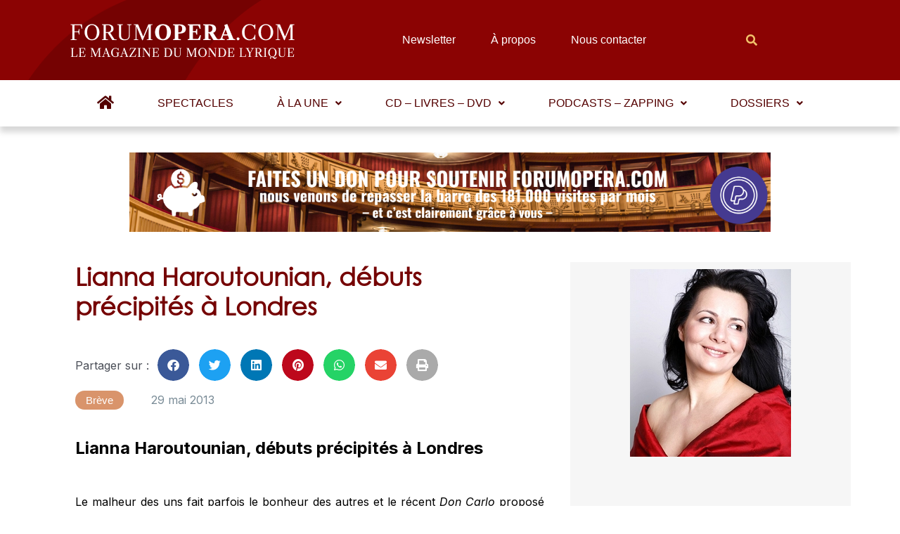

--- FILE ---
content_type: text/html; charset=UTF-8
request_url: https://www.forumopera.com/breve/lianna-haroutounian-debuts-precipites-a-londres/
body_size: 61113
content:
<!DOCTYPE html>
<html lang="fr-FR">
<head>
<meta charset="UTF-8">
<meta name="viewport" content="width=device-width, initial-scale=1">
<link rel="profile" href="https://gmpg.org/xfn/11">

<meta name='robots' content='index, follow, max-image-preview:large, max-snippet:-1, max-video-preview:-1' />
<link rel="preload" href="https://www.forumopera.com/wp-content/plugins/rate-my-post/public/css/fonts/ratemypost.ttf" type="font/ttf" as="font" crossorigin="anonymous">
	<!-- This site is optimized with the Yoast SEO plugin v26.1.1 - https://yoast.com/wordpress/plugins/seo/ -->
	<title>Lianna Haroutounian, débuts précipités à Londres - Forum Opéra</title>
	<link rel="canonical" href="https://www.forumopera.com/breve/lianna-haroutounian-debuts-precipites-a-londres/" />
	<meta property="og:locale" content="fr_FR" />
	<meta property="og:type" content="article" />
	<meta property="og:title" content="Lianna Haroutounian, débuts précipités à Londres - Forum Opéra" />
	<meta property="og:description" content="Le malheur des uns fait parfois le bonheur des autres et le récent Don Carlo proposé au Royal Opera de Londres vient d’en faire la démonstration. Pour commencer, Anja Harteros, initialement programmée pour toute la série, avait fait savoir qu’elle ne chanterait que les premières représentations, pour finalement abandonner la série après la première (voir &hellip; Lianna Haroutounian, débuts précipités à Londres Lire la suite »" />
	<meta property="og:url" content="https://www.forumopera.com/breve/lianna-haroutounian-debuts-precipites-a-londres/" />
	<meta property="og:site_name" content="Forum Opéra" />
	<meta property="article:modified_time" content="2023-03-08T08:27:09+00:00" />
	<meta property="og:image" content="https://www.forumopera.com/wp-content/uploads/Lianna.jpg" />
	<meta property="og:image:width" content="229" />
	<meta property="og:image:height" content="267" />
	<meta property="og:image:type" content="image/jpeg" />
	<meta name="twitter:card" content="summary_large_image" />
	<meta name="twitter:label1" content="Durée de lecture estimée" />
	<meta name="twitter:data1" content="2 minutes" />
	<script type="application/ld+json" class="yoast-schema-graph">{"@context":"https://schema.org","@graph":[{"@type":"WebPage","@id":"https://www.forumopera.com/breve/lianna-haroutounian-debuts-precipites-a-londres/","url":"https://www.forumopera.com/breve/lianna-haroutounian-debuts-precipites-a-londres/","name":"Lianna Haroutounian, débuts précipités à Londres - Forum Opéra","isPartOf":{"@id":"https://www.forumopera.com/#website"},"primaryImageOfPage":{"@id":"https://www.forumopera.com/breve/lianna-haroutounian-debuts-precipites-a-londres/#primaryimage"},"image":{"@id":"https://www.forumopera.com/breve/lianna-haroutounian-debuts-precipites-a-londres/#primaryimage"},"thumbnailUrl":"https://www.forumopera.com/wp-content/uploads/Lianna.jpg","datePublished":"2013-05-29T10:47:56+00:00","dateModified":"2023-03-08T08:27:09+00:00","breadcrumb":{"@id":"https://www.forumopera.com/breve/lianna-haroutounian-debuts-precipites-a-londres/#breadcrumb"},"inLanguage":"fr-FR","potentialAction":[{"@type":"ReadAction","target":["https://www.forumopera.com/breve/lianna-haroutounian-debuts-precipites-a-londres/"]}]},{"@type":"ImageObject","inLanguage":"fr-FR","@id":"https://www.forumopera.com/breve/lianna-haroutounian-debuts-precipites-a-londres/#primaryimage","url":"https://www.forumopera.com/wp-content/uploads/Lianna.jpg","contentUrl":"https://www.forumopera.com/wp-content/uploads/Lianna.jpg","width":229,"height":267},{"@type":"BreadcrumbList","@id":"https://www.forumopera.com/breve/lianna-haroutounian-debuts-precipites-a-londres/#breadcrumb","itemListElement":[{"@type":"ListItem","position":1,"name":"Accueil","item":"https://www.forumopera.com/"},{"@type":"ListItem","position":2,"name":"Lianna Haroutounian, débuts précipités à Londres"}]},{"@type":"WebSite","@id":"https://www.forumopera.com/#website","url":"https://www.forumopera.com/","name":"Forum Opéra","description":"Le magazine en ligne de l&#039;opéra","publisher":{"@id":"https://www.forumopera.com/#organization"},"potentialAction":[{"@type":"SearchAction","target":{"@type":"EntryPoint","urlTemplate":"https://www.forumopera.com/?s={search_term_string}"},"query-input":{"@type":"PropertyValueSpecification","valueRequired":true,"valueName":"search_term_string"}}],"inLanguage":"fr-FR"},{"@type":"Organization","@id":"https://www.forumopera.com/#organization","name":"Forum Opéra","url":"https://www.forumopera.com/","logo":{"@type":"ImageObject","inLanguage":"fr-FR","@id":"https://www.forumopera.com/#/schema/logo/image/","url":"https://www.forumopera.com/wp-content/uploads/2022/06/cropped-logo-wdp-png.png","contentUrl":"https://www.forumopera.com/wp-content/uploads/2022/06/cropped-logo-wdp-png.png","width":322,"height":56,"caption":"Forum Opéra"},"image":{"@id":"https://www.forumopera.com/#/schema/logo/image/"}}]}</script>
	<!-- / Yoast SEO plugin. -->


<link rel='dns-prefetch' href='//www.googletagmanager.com' />
<link rel='dns-prefetch' href='//cdn.jsdelivr.net' />
<link rel='dns-prefetch' href='//unpkg.com' />
<link rel="alternate" type="application/rss+xml" title="Forum Opéra &raquo; Flux" href="https://www.forumopera.com/feed/" />
<link rel="alternate" type="application/rss+xml" title="Forum Opéra &raquo; Flux des commentaires" href="https://www.forumopera.com/comments/feed/" />
<link rel="alternate" title="oEmbed (JSON)" type="application/json+oembed" href="https://www.forumopera.com/wp-json/oembed/1.0/embed?url=https%3A%2F%2Fwww.forumopera.com%2Fbreve%2Flianna-haroutounian-debuts-precipites-a-londres%2F" />
<link rel="alternate" title="oEmbed (XML)" type="text/xml+oembed" href="https://www.forumopera.com/wp-json/oembed/1.0/embed?url=https%3A%2F%2Fwww.forumopera.com%2Fbreve%2Flianna-haroutounian-debuts-precipites-a-londres%2F&#038;format=xml" />
<style id='wp-img-auto-sizes-contain-inline-css'>
img:is([sizes=auto i],[sizes^="auto," i]){contain-intrinsic-size:3000px 1500px}
/*# sourceURL=wp-img-auto-sizes-contain-inline-css */
</style>
<link rel='stylesheet' id='astra-theme-css-css' href='https://www.forumopera.com/wp-content/themes/astra/assets/css/minified/main.min.css?ver=3.8.0' media='all' />
<style id='astra-theme-css-inline-css'>
html{font-size:93.75%;}a,.page-title{color:var(--ast-global-color-0);}a:hover,a:focus{color:var(--ast-global-color-1);}body,button,input,select,textarea,.ast-button,.ast-custom-button{font-family:-apple-system,BlinkMacSystemFont,Segoe UI,Roboto,Oxygen-Sans,Ubuntu,Cantarell,Helvetica Neue,sans-serif;font-weight:inherit;font-size:15px;font-size:1rem;}blockquote{color:var(--ast-global-color-3);}.site-title{font-size:35px;font-size:2.3333333333333rem;display:block;}.ast-archive-description .ast-archive-title{font-size:40px;font-size:2.6666666666667rem;}.site-header .site-description{font-size:15px;font-size:1rem;display:none;}.entry-title{font-size:30px;font-size:2rem;}h1,.entry-content h1{font-size:40px;font-size:2.6666666666667rem;}h2,.entry-content h2{font-size:30px;font-size:2rem;}h3,.entry-content h3{font-size:25px;font-size:1.6666666666667rem;}h4,.entry-content h4{font-size:20px;font-size:1.3333333333333rem;}h5,.entry-content h5{font-size:18px;font-size:1.2rem;}h6,.entry-content h6{font-size:15px;font-size:1rem;}.ast-single-post .entry-title,.page-title{font-size:30px;font-size:2rem;}::selection{background-color:var(--ast-global-color-0);color:#ffffff;}body,h1,.entry-title a,.entry-content h1,h2,.entry-content h2,h3,.entry-content h3,h4,.entry-content h4,h5,.entry-content h5,h6,.entry-content h6{color:var(--ast-global-color-3);}.tagcloud a:hover,.tagcloud a:focus,.tagcloud a.current-item{color:#ffffff;border-color:var(--ast-global-color-0);background-color:var(--ast-global-color-0);}input:focus,input[type="text"]:focus,input[type="email"]:focus,input[type="url"]:focus,input[type="password"]:focus,input[type="reset"]:focus,input[type="search"]:focus,textarea:focus{border-color:var(--ast-global-color-0);}input[type="radio"]:checked,input[type=reset],input[type="checkbox"]:checked,input[type="checkbox"]:hover:checked,input[type="checkbox"]:focus:checked,input[type=range]::-webkit-slider-thumb{border-color:var(--ast-global-color-0);background-color:var(--ast-global-color-0);box-shadow:none;}.site-footer a:hover + .post-count,.site-footer a:focus + .post-count{background:var(--ast-global-color-0);border-color:var(--ast-global-color-0);}.single .nav-links .nav-previous,.single .nav-links .nav-next{color:var(--ast-global-color-0);}.entry-meta,.entry-meta *{line-height:1.45;color:var(--ast-global-color-0);}.entry-meta a:hover,.entry-meta a:hover *,.entry-meta a:focus,.entry-meta a:focus *,.page-links > .page-link,.page-links .page-link:hover,.post-navigation a:hover{color:var(--ast-global-color-1);}#cat option,.secondary .calendar_wrap thead a,.secondary .calendar_wrap thead a:visited{color:var(--ast-global-color-0);}.secondary .calendar_wrap #today,.ast-progress-val span{background:var(--ast-global-color-0);}.secondary a:hover + .post-count,.secondary a:focus + .post-count{background:var(--ast-global-color-0);border-color:var(--ast-global-color-0);}.calendar_wrap #today > a{color:#ffffff;}.page-links .page-link,.single .post-navigation a{color:var(--ast-global-color-0);}.ast-archive-title{color:var(--ast-global-color-2);}.wp-block-latest-posts > li > a{color:var(--ast-global-color-2);}.widget-title{font-size:21px;font-size:1.4rem;color:var(--ast-global-color-2);}.ast-single-post .entry-content a,.ast-comment-content a:not(.ast-comment-edit-reply-wrap a){text-decoration:underline;}.ast-single-post .wp-block-button .wp-block-button__link,.ast-single-post .elementor-button-wrapper .elementor-button,.ast-single-post .entry-content .uagb-tab a,.ast-single-post .entry-content .uagb-ifb-cta a,.ast-single-post .entry-content .wp-block-uagb-buttons a,.ast-single-post .entry-content .uabb-module-content a,.ast-single-post .entry-content .uagb-post-grid a,.ast-single-post .entry-content .uagb-timeline a,.ast-single-post .entry-content .uagb-toc__wrap a,.ast-single-post .entry-content .uagb-taxomony-box a,.ast-single-post .entry-content .woocommerce a,.entry-content .wp-block-latest-posts > li > a{text-decoration:none;}.ast-logo-title-inline .site-logo-img{padding-right:1em;}.site-logo-img img{ transition:all 0.2s linear;}.ast-page-builder-template .hentry {margin: 0;}.ast-page-builder-template .site-content > .ast-container {max-width: 100%;padding: 0;}.ast-page-builder-template .site-content #primary {padding: 0;margin: 0;}.ast-page-builder-template .no-results {text-align: center;margin: 4em auto;}.ast-page-builder-template .ast-pagination {padding: 2em;}.ast-page-builder-template .entry-header.ast-no-title.ast-no-thumbnail {margin-top: 0;}.ast-page-builder-template .entry-header.ast-header-without-markup {margin-top: 0;margin-bottom: 0;}.ast-page-builder-template .entry-header.ast-no-title.ast-no-meta {margin-bottom: 0;}.ast-page-builder-template.single .post-navigation {padding-bottom: 2em;}.ast-page-builder-template.single-post .site-content > .ast-container {max-width: 100%;}.ast-page-builder-template .entry-header {margin-top: 4em;margin-left: auto;margin-right: auto;padding-left: 20px;padding-right: 20px;}.ast-page-builder-template .ast-archive-description {margin-top: 4em;margin-left: auto;margin-right: auto;padding-left: 20px;padding-right: 20px;}.single.ast-page-builder-template .entry-header {padding-left: 20px;padding-right: 20px;}@media (max-width:921px){#ast-desktop-header{display:none;}}@media (min-width:921px){#ast-mobile-header{display:none;}}.wp-block-buttons.aligncenter{justify-content:center;}@media (max-width:921px){.ast-theme-transparent-header #primary,.ast-theme-transparent-header #secondary{padding:0;}}@media (max-width:921px){.ast-plain-container.ast-no-sidebar #primary{padding:0;}}.ast-plain-container.ast-no-sidebar #primary{margin-top:0;margin-bottom:0;}.wp-block-button.is-style-outline .wp-block-button__link{border-color:var(--ast-global-color-0);}.wp-block-button.is-style-outline > .wp-block-button__link:not(.has-text-color),.wp-block-button.wp-block-button__link.is-style-outline:not(.has-text-color){color:var(--ast-global-color-0);}.wp-block-button.is-style-outline .wp-block-button__link:hover,.wp-block-button.is-style-outline .wp-block-button__link:focus{color:#ffffff !important;background-color:var(--ast-global-color-1);border-color:var(--ast-global-color-1);}.post-page-numbers.current .page-link,.ast-pagination .page-numbers.current{color:#ffffff;border-color:var(--ast-global-color-0);background-color:var(--ast-global-color-0);border-radius:2px;}h1.widget-title{font-weight:inherit;}h2.widget-title{font-weight:inherit;}h3.widget-title{font-weight:inherit;}@media (max-width:921px){.ast-separate-container .ast-article-post,.ast-separate-container .ast-article-single{padding:1.5em 2.14em;}.ast-separate-container #primary,.ast-separate-container #secondary{padding:1.5em 0;}#primary,#secondary{padding:1.5em 0;margin:0;}.ast-left-sidebar #content > .ast-container{display:flex;flex-direction:column-reverse;width:100%;}.ast-author-box img.avatar{margin:20px 0 0 0;}}@media (min-width:922px){.ast-separate-container.ast-right-sidebar #primary,.ast-separate-container.ast-left-sidebar #primary{border:0;}.search-no-results.ast-separate-container #primary{margin-bottom:4em;}}.elementor-button-wrapper .elementor-button{border-style:solid;text-decoration:none;border-top-width:0;border-right-width:0;border-left-width:0;border-bottom-width:0;}body .elementor-button.elementor-size-sm,body .elementor-button.elementor-size-xs,body .elementor-button.elementor-size-md,body .elementor-button.elementor-size-lg,body .elementor-button.elementor-size-xl,body .elementor-button{border-radius:2px;padding-top:15px;padding-right:30px;padding-bottom:15px;padding-left:30px;}@media (max-width:921px){.elementor-button-wrapper .elementor-button.elementor-size-sm,.elementor-button-wrapper .elementor-button.elementor-size-xs,.elementor-button-wrapper .elementor-button.elementor-size-md,.elementor-button-wrapper .elementor-button.elementor-size-lg,.elementor-button-wrapper .elementor-button.elementor-size-xl,.elementor-button-wrapper .elementor-button{padding-top:14px;padding-right:28px;padding-bottom:14px;padding-left:28px;}}@media (max-width:544px){.elementor-button-wrapper .elementor-button.elementor-size-sm,.elementor-button-wrapper .elementor-button.elementor-size-xs,.elementor-button-wrapper .elementor-button.elementor-size-md,.elementor-button-wrapper .elementor-button.elementor-size-lg,.elementor-button-wrapper .elementor-button.elementor-size-xl,.elementor-button-wrapper .elementor-button{padding-top:12px;padding-right:24px;padding-bottom:12px;padding-left:24px;}}.elementor-button-wrapper .elementor-button{border-color:var(--ast-global-color-0);background-color:var(--ast-global-color-0);}.elementor-button-wrapper .elementor-button:hover,.elementor-button-wrapper .elementor-button:focus{color:#ffffff;background-color:var(--ast-global-color-1);border-color:var(--ast-global-color-1);}.wp-block-button .wp-block-button__link ,.elementor-button-wrapper .elementor-button,.elementor-button-wrapper .elementor-button:visited{color:#ffffff;}.elementor-button-wrapper .elementor-button{font-family:inherit;font-weight:inherit;line-height:1;}.wp-block-button .wp-block-button__link:hover,.wp-block-button .wp-block-button__link:focus{color:#ffffff;background-color:var(--ast-global-color-1);border-color:var(--ast-global-color-1);}.wp-block-button .wp-block-button__link,.wp-block-search .wp-block-search__button,body .wp-block-file .wp-block-file__button{border-color:var(--ast-global-color-0);background-color:var(--ast-global-color-0);color:#ffffff;font-family:inherit;font-weight:inherit;line-height:1;border-radius:2px;padding-top:15px;padding-right:30px;padding-bottom:15px;padding-left:30px;}@media (max-width:921px){.wp-block-button .wp-block-button__link,.wp-block-search .wp-block-search__button,body .wp-block-file .wp-block-file__button{padding-top:14px;padding-right:28px;padding-bottom:14px;padding-left:28px;}}@media (max-width:544px){.wp-block-button .wp-block-button__link,.wp-block-search .wp-block-search__button,body .wp-block-file .wp-block-file__button{padding-top:12px;padding-right:24px;padding-bottom:12px;padding-left:24px;}}.menu-toggle,button,.ast-button,.ast-custom-button,.button,input#submit,input[type="button"],input[type="submit"],input[type="reset"],form[CLASS*="wp-block-search__"].wp-block-search .wp-block-search__inside-wrapper .wp-block-search__button,body .wp-block-file .wp-block-file__button{border-style:solid;border-top-width:0;border-right-width:0;border-left-width:0;border-bottom-width:0;color:#ffffff;border-color:var(--ast-global-color-0);background-color:var(--ast-global-color-0);border-radius:2px;padding-top:15px;padding-right:30px;padding-bottom:15px;padding-left:30px;font-family:inherit;font-weight:inherit;line-height:1;}button:focus,.menu-toggle:hover,button:hover,.ast-button:hover,.ast-custom-button:hover .button:hover,.ast-custom-button:hover ,input[type=reset]:hover,input[type=reset]:focus,input#submit:hover,input#submit:focus,input[type="button"]:hover,input[type="button"]:focus,input[type="submit"]:hover,input[type="submit"]:focus,form[CLASS*="wp-block-search__"].wp-block-search .wp-block-search__inside-wrapper .wp-block-search__button:hover,form[CLASS*="wp-block-search__"].wp-block-search .wp-block-search__inside-wrapper .wp-block-search__button:focus,body .wp-block-file .wp-block-file__button:hover,body .wp-block-file .wp-block-file__button:focus{color:#ffffff;background-color:var(--ast-global-color-1);border-color:var(--ast-global-color-1);}@media (min-width:544px){.ast-container{max-width:100%;}}@media (max-width:544px){.ast-separate-container .ast-article-post,.ast-separate-container .ast-article-single,.ast-separate-container .comments-title,.ast-separate-container .ast-archive-description{padding:1.5em 1em;}.ast-separate-container #content .ast-container{padding-left:0.54em;padding-right:0.54em;}.ast-separate-container .ast-comment-list li.depth-1{padding:1.5em 1em;margin-bottom:1.5em;}.ast-separate-container .ast-comment-list .bypostauthor{padding:.5em;}.ast-search-menu-icon.ast-dropdown-active .search-field{width:170px;}.menu-toggle,button,.ast-button,.button,input#submit,input[type="button"],input[type="submit"],input[type="reset"]{padding-top:12px;padding-right:24px;padding-bottom:12px;padding-left:24px;}}@media (max-width:921px){.menu-toggle,button,.ast-button,.button,input#submit,input[type="button"],input[type="submit"],input[type="reset"]{padding-top:14px;padding-right:28px;padding-bottom:14px;padding-left:28px;}.ast-mobile-header-stack .main-header-bar .ast-search-menu-icon{display:inline-block;}.ast-header-break-point.ast-header-custom-item-outside .ast-mobile-header-stack .main-header-bar .ast-search-icon{margin:0;}.ast-comment-avatar-wrap img{max-width:2.5em;}.ast-separate-container .ast-comment-list li.depth-1{padding:1.5em 2.14em;}.ast-separate-container .comment-respond{padding:2em 2.14em;}.ast-comment-meta{padding:0 1.8888em 1.3333em;}}@media (max-width:921px){.site-title{display:block;}.ast-archive-description .ast-archive-title{font-size:40px;}.site-header .site-description{display:none;}.entry-title{font-size:30px;}h1,.entry-content h1{font-size:30px;}h2,.entry-content h2{font-size:25px;}h3,.entry-content h3{font-size:20px;}.ast-single-post .entry-title,.page-title{font-size:30px;}}@media (max-width:544px){.site-title{display:block;}.ast-archive-description .ast-archive-title{font-size:40px;}.site-header .site-description{display:none;}.entry-title{font-size:30px;}h1,.entry-content h1{font-size:30px;}h2,.entry-content h2{font-size:25px;}h3,.entry-content h3{font-size:20px;}.ast-single-post .entry-title,.page-title{font-size:30px;}}@media (max-width:921px){html{font-size:85.5%;}}@media (max-width:544px){html{font-size:85.5%;}}@media (min-width:922px){.ast-container{max-width:1240px;}}@media (min-width:922px){.site-content .ast-container{display:flex;}}@media (max-width:921px){.site-content .ast-container{flex-direction:column;}}@media (min-width:922px){.main-header-menu .sub-menu .menu-item.ast-left-align-sub-menu:hover > .sub-menu,.main-header-menu .sub-menu .menu-item.ast-left-align-sub-menu.focus > .sub-menu{margin-left:-0px;}}blockquote,cite {font-style: initial;}.wp-block-file {display: flex;align-items: center;flex-wrap: wrap;justify-content: space-between;}.wp-block-pullquote {border: none;}.wp-block-pullquote blockquote::before {content: "\201D";font-family: "Helvetica",sans-serif;display: flex;transform: rotate( 180deg );font-size: 6rem;font-style: normal;line-height: 1;font-weight: bold;align-items: center;justify-content: center;}.has-text-align-right > blockquote::before {justify-content: flex-start;}.has-text-align-left > blockquote::before {justify-content: flex-end;}figure.wp-block-pullquote.is-style-solid-color blockquote {max-width: 100%;text-align: inherit;}html body {--wp--custom--ast-content-width-size: 910px;--wp--custom--ast-wide-width-size: 1200px;--wp--custom--ast-default-block-top-padding: ;--wp--custom--ast-default-block-right-padding: ;--wp--custom--ast-default-block-bottom-padding: ;--wp--custom--ast-default-block-left-padding: ;}@media(max-width: 921px) {html body {--wp--custom--ast-default-block-top-padding: ;--wp--custom--ast-default-block-right-padding: ;--wp--custom--ast-default-block-bottom-padding: ;--wp--custom--ast-default-block-left-padding: ;}}@media(max-width: 544px) {html body {--wp--custom--ast-default-block-top-padding: ;--wp--custom--ast-default-block-right-padding: ;--wp--custom--ast-default-block-bottom-padding: ;--wp--custom--ast-default-block-left-padding: ;}}.entry-content > .wp-block-group,.entry-content > .wp-block-cover,.entry-content > .wp-block-columns {padding-top: var(--wp--custom--ast-default-block-top-padding);padding-right: var(--wp--custom--ast-default-block-right-padding);padding-bottom: var(--wp--custom--ast-default-block-bottom-padding);padding-left: var(--wp--custom--ast-default-block-left-padding);}.ast-plain-container.ast-no-sidebar .entry-content .alignfull,.ast-page-builder-template .ast-no-sidebar .entry-content .alignfull {margin-left: calc( -50vw + 50%);margin-right: calc( -50vw + 50%);max-width: 100vw;width: 100vw;}.ast-plain-container.ast-no-sidebar .entry-content .alignfull .alignfull,.ast-page-builder-template.ast-no-sidebar .entry-content .alignfull .alignfull,.ast-plain-container.ast-no-sidebar .entry-content .alignfull .alignwide,.ast-page-builder-template.ast-no-sidebar .entry-content .alignfull .alignwide {width: 100%;margin-left: auto;margin-right: auto;}.ast-plain-container.ast-no-sidebar .entry-content .alignwide .alignfull,.ast-page-builder-template.ast-no-sidebar .entry-content .alignwide .alignfull,.ast-plain-container.ast-no-sidebar .entry-content .alignwide .alignwide,.ast-page-builder-template.ast-no-sidebar .entry-content .alignwide .alignwide {width: 100%;margin-left: auto;margin-right: auto;}.ast-plain-container.ast-no-sidebar .entry-content .wp-block-column .alignfull,.ast-page-builder-template.ast-no-sidebar .entry-content .wp-block-column .alignfull,.ast-plain-container.ast-no-sidebar .entry-content .wp-block-column .alignwide,.ast-page-builder-template.ast-no-sidebar .entry-content .wp-block-column .alignwide {margin-left: auto;margin-right: auto;width: 100%;}[ast-blocks-layout] .wp-block-separator:not(.is-style-dots) {height: 0;}[ast-blocks-layout] .wp-block-separator {margin: 0 auto;}[ast-blocks-layout] .wp-block-separator:not(.is-style-wide):not(.is-style-dots) {max-width: 100px;}[ast-blocks-layout] .wp-block-separator.has-background {padding: 0;}.entry-content[ast-blocks-layout] > * {max-width: var(--wp--custom--ast-content-width-size);margin-left: auto;margin-right: auto;}.entry-content[ast-blocks-layout] > .alignwide,.entry-content[ast-blocks-layout] .wp-block-cover__inner-container,.entry-content[ast-blocks-layout] > p {max-width: var(--wp--custom--ast-wide-width-size);}.entry-content[ast-blocks-layout] .alignfull {max-width: none;}.entry-content .wp-block-columns {margin-bottom: 0;}blockquote {margin: 1.5em;border: none;}.has-text-align-right > blockquote,blockquote.has-text-align-right {border-right: 5px solid rgba(0,0,0,0.05);}.has-text-align-left > blockquote,blockquote.has-text-align-left {border-left: 5px solid rgba(0,0,0,0.05);}.wp-block-site-tagline,.wp-block-latest-posts .read-more {margin-top: 15px;}.wp-block-loginout p label {display: block;}.wp-block-loginout p:not(.login-remember):not(.login-submit) input {width: 100%;}.wp-block-loginout input:focus {border-color: transparent;}.wp-block-loginout input:focus {outline: thin dotted;}.entry-content .wp-block-media-text .wp-block-media-text__content {padding: 0 0 0 8%;}.entry-content .wp-block-media-text.has-media-on-the-right .wp-block-media-text__content {padding: 0 8% 0 0;}.entry-content .wp-block-media-text.has-background .wp-block-media-text__content {padding: 8%;}.entry-content .wp-block-cover:not([class*="background-color"]) .wp-block-cover__inner-container,.entry-content .wp-block-cover:not([class*="background-color"]) .wp-block-cover-image-text,.entry-content .wp-block-cover:not([class*="background-color"]) .wp-block-cover-text,.entry-content .wp-block-cover-image:not([class*="background-color"]) .wp-block-cover__inner-container,.entry-content .wp-block-cover-image:not([class*="background-color"]) .wp-block-cover-image-text,.entry-content .wp-block-cover-image:not([class*="background-color"]) .wp-block-cover-text {color: var(--ast-global-color-5);}.wp-block-loginout .login-remember input {width: 1.1rem;height: 1.1rem;margin: 0 5px 4px 0;vertical-align: middle;}.wp-block-latest-posts > li > *:first-child,.wp-block-latest-posts:not(.is-grid) > li:first-child {margin-top: 0;}.wp-block-latest-posts > li > *,.wp-block-latest-posts:not(.is-grid) > li {margin-top: 15px;margin-bottom: 15px;}.wp-block-latest-posts > li > *:last-child,.wp-block-latest-posts:not(.is-grid) > li:last-child {margin-bottom: 0;}.wp-block-latest-posts .wp-block-latest-posts__post-date,.wp-block-latest-posts .wp-block-latest-posts__post-author {font-size: 15px;}.wp-block-latest-posts > li > a {font-size: 28px;}@media (max-width:544px){.wp-block-columns .wp-block-column:not(:last-child){margin-bottom:20px;}.wp-block-latest-posts{margin:0;}}@media( max-width: 600px ) {.entry-content .wp-block-media-text .wp-block-media-text__content,.entry-content .wp-block-media-text.has-media-on-the-right .wp-block-media-text__content {padding: 8% 0 0;}.entry-content .wp-block-media-text.has-background .wp-block-media-text__content {padding: 8%;}}:root .has-ast-global-color-0-color{color:var(--ast-global-color-0);}:root .has-ast-global-color-0-background-color{background-color:var(--ast-global-color-0);}:root .wp-block-button .has-ast-global-color-0-color{color:var(--ast-global-color-0);}:root .wp-block-button .has-ast-global-color-0-background-color{background-color:var(--ast-global-color-0);}:root .has-ast-global-color-1-color{color:var(--ast-global-color-1);}:root .has-ast-global-color-1-background-color{background-color:var(--ast-global-color-1);}:root .wp-block-button .has-ast-global-color-1-color{color:var(--ast-global-color-1);}:root .wp-block-button .has-ast-global-color-1-background-color{background-color:var(--ast-global-color-1);}:root .has-ast-global-color-2-color{color:var(--ast-global-color-2);}:root .has-ast-global-color-2-background-color{background-color:var(--ast-global-color-2);}:root .wp-block-button .has-ast-global-color-2-color{color:var(--ast-global-color-2);}:root .wp-block-button .has-ast-global-color-2-background-color{background-color:var(--ast-global-color-2);}:root .has-ast-global-color-3-color{color:var(--ast-global-color-3);}:root .has-ast-global-color-3-background-color{background-color:var(--ast-global-color-3);}:root .wp-block-button .has-ast-global-color-3-color{color:var(--ast-global-color-3);}:root .wp-block-button .has-ast-global-color-3-background-color{background-color:var(--ast-global-color-3);}:root .has-ast-global-color-4-color{color:var(--ast-global-color-4);}:root .has-ast-global-color-4-background-color{background-color:var(--ast-global-color-4);}:root .wp-block-button .has-ast-global-color-4-color{color:var(--ast-global-color-4);}:root .wp-block-button .has-ast-global-color-4-background-color{background-color:var(--ast-global-color-4);}:root .has-ast-global-color-5-color{color:var(--ast-global-color-5);}:root .has-ast-global-color-5-background-color{background-color:var(--ast-global-color-5);}:root .wp-block-button .has-ast-global-color-5-color{color:var(--ast-global-color-5);}:root .wp-block-button .has-ast-global-color-5-background-color{background-color:var(--ast-global-color-5);}:root .has-ast-global-color-6-color{color:var(--ast-global-color-6);}:root .has-ast-global-color-6-background-color{background-color:var(--ast-global-color-6);}:root .wp-block-button .has-ast-global-color-6-color{color:var(--ast-global-color-6);}:root .wp-block-button .has-ast-global-color-6-background-color{background-color:var(--ast-global-color-6);}:root .has-ast-global-color-7-color{color:var(--ast-global-color-7);}:root .has-ast-global-color-7-background-color{background-color:var(--ast-global-color-7);}:root .wp-block-button .has-ast-global-color-7-color{color:var(--ast-global-color-7);}:root .wp-block-button .has-ast-global-color-7-background-color{background-color:var(--ast-global-color-7);}:root .has-ast-global-color-8-color{color:var(--ast-global-color-8);}:root .has-ast-global-color-8-background-color{background-color:var(--ast-global-color-8);}:root .wp-block-button .has-ast-global-color-8-color{color:var(--ast-global-color-8);}:root .wp-block-button .has-ast-global-color-8-background-color{background-color:var(--ast-global-color-8);}:root{--ast-global-color-0:#0170B9;--ast-global-color-1:#8b0402;--ast-global-color-2:#750202;--ast-global-color-3:#4B4F58;--ast-global-color-4:#169120;--ast-global-color-5:#FFFFFF;--ast-global-color-6:#d13111;--ast-global-color-7:#424242;--ast-global-color-8:#000000;}.ast-breadcrumbs .trail-browse,.ast-breadcrumbs .trail-items,.ast-breadcrumbs .trail-items li{display:inline-block;margin:0;padding:0;border:none;background:inherit;text-indent:0;}.ast-breadcrumbs .trail-browse{font-size:inherit;font-style:inherit;font-weight:inherit;color:inherit;}.ast-breadcrumbs .trail-items{list-style:none;}.trail-items li::after{padding:0 0.3em;content:"\00bb";}.trail-items li:last-of-type::after{display:none;}h1,.entry-content h1,h2,.entry-content h2,h3,.entry-content h3,h4,.entry-content h4,h5,.entry-content h5,h6,.entry-content h6{color:var(--ast-global-color-2);}.entry-title a{color:var(--ast-global-color-2);}@media (max-width:921px){.ast-builder-grid-row-container.ast-builder-grid-row-tablet-3-firstrow .ast-builder-grid-row > *:first-child,.ast-builder-grid-row-container.ast-builder-grid-row-tablet-3-lastrow .ast-builder-grid-row > *:last-child{grid-column:1 / -1;}}@media (max-width:544px){.ast-builder-grid-row-container.ast-builder-grid-row-mobile-3-firstrow .ast-builder-grid-row > *:first-child,.ast-builder-grid-row-container.ast-builder-grid-row-mobile-3-lastrow .ast-builder-grid-row > *:last-child{grid-column:1 / -1;}}.ast-builder-layout-element[data-section="title_tagline"]{display:flex;}@media (max-width:921px){.ast-header-break-point .ast-builder-layout-element[data-section="title_tagline"]{display:flex;}}@media (max-width:544px){.ast-header-break-point .ast-builder-layout-element[data-section="title_tagline"]{display:flex;}}.ast-builder-menu-1{font-family:inherit;font-weight:inherit;}.ast-builder-menu-1 .sub-menu,.ast-builder-menu-1 .inline-on-mobile .sub-menu{border-top-width:2px;border-bottom-width:0px;border-right-width:0px;border-left-width:0px;border-color:var(--ast-global-color-0);border-style:solid;border-radius:0px;}.ast-builder-menu-1 .main-header-menu > .menu-item > .sub-menu,.ast-builder-menu-1 .main-header-menu > .menu-item > .astra-full-megamenu-wrapper{margin-top:0px;}.ast-desktop .ast-builder-menu-1 .main-header-menu > .menu-item > .sub-menu:before,.ast-desktop .ast-builder-menu-1 .main-header-menu > .menu-item > .astra-full-megamenu-wrapper:before{height:calc( 0px + 5px );}.ast-desktop .ast-builder-menu-1 .menu-item .sub-menu .menu-link{border-style:none;}@media (max-width:921px){.ast-header-break-point .ast-builder-menu-1 .menu-item.menu-item-has-children > .ast-menu-toggle{top:0;}.ast-builder-menu-1 .menu-item-has-children > .menu-link:after{content:unset;}}@media (max-width:544px){.ast-header-break-point .ast-builder-menu-1 .menu-item.menu-item-has-children > .ast-menu-toggle{top:0;}}.ast-builder-menu-1{display:flex;}@media (max-width:921px){.ast-header-break-point .ast-builder-menu-1{display:flex;}}@media (max-width:544px){.ast-header-break-point .ast-builder-menu-1{display:flex;}}.site-below-footer-wrap{padding-top:20px;padding-bottom:20px;}.site-below-footer-wrap[data-section="section-below-footer-builder"]{background-color:#eeeeee;;min-height:80px;}.site-below-footer-wrap[data-section="section-below-footer-builder"] .ast-builder-grid-row{max-width:1200px;margin-left:auto;margin-right:auto;}.site-below-footer-wrap[data-section="section-below-footer-builder"] .ast-builder-grid-row,.site-below-footer-wrap[data-section="section-below-footer-builder"] .site-footer-section{align-items:flex-start;}.site-below-footer-wrap[data-section="section-below-footer-builder"].ast-footer-row-inline .site-footer-section{display:flex;margin-bottom:0;}.ast-builder-grid-row-full .ast-builder-grid-row{grid-template-columns:1fr;}@media (max-width:921px){.site-below-footer-wrap[data-section="section-below-footer-builder"].ast-footer-row-tablet-inline .site-footer-section{display:flex;margin-bottom:0;}.site-below-footer-wrap[data-section="section-below-footer-builder"].ast-footer-row-tablet-stack .site-footer-section{display:block;margin-bottom:10px;}.ast-builder-grid-row-container.ast-builder-grid-row-tablet-full .ast-builder-grid-row{grid-template-columns:1fr;}}@media (max-width:544px){.site-below-footer-wrap[data-section="section-below-footer-builder"].ast-footer-row-mobile-inline .site-footer-section{display:flex;margin-bottom:0;}.site-below-footer-wrap[data-section="section-below-footer-builder"].ast-footer-row-mobile-stack .site-footer-section{display:block;margin-bottom:10px;}.ast-builder-grid-row-container.ast-builder-grid-row-mobile-full .ast-builder-grid-row{grid-template-columns:1fr;}}.site-below-footer-wrap[data-section="section-below-footer-builder"]{display:grid;}@media (max-width:921px){.ast-header-break-point .site-below-footer-wrap[data-section="section-below-footer-builder"]{display:grid;}}@media (max-width:544px){.ast-header-break-point .site-below-footer-wrap[data-section="section-below-footer-builder"]{display:grid;}}.ast-footer-copyright{text-align:center;}.ast-footer-copyright {color:var(--ast-global-color-3);}@media (max-width:921px){.ast-footer-copyright{text-align:center;}}@media (max-width:544px){.ast-footer-copyright{text-align:center;}}.ast-footer-copyright.ast-builder-layout-element{display:flex;}@media (max-width:921px){.ast-header-break-point .ast-footer-copyright.ast-builder-layout-element{display:flex;}}@media (max-width:544px){.ast-header-break-point .ast-footer-copyright.ast-builder-layout-element{display:flex;}}.elementor-template-full-width .ast-container{display:block;}@media (max-width:544px){.elementor-element .elementor-wc-products .woocommerce[class*="columns-"] ul.products li.product{width:auto;margin:0;}.elementor-element .woocommerce .woocommerce-result-count{float:none;}}.ast-header-break-point .main-header-bar{border-bottom-width:1px;}@media (min-width:922px){.main-header-bar{border-bottom-width:1px;}}.main-header-menu .menu-item, #astra-footer-menu .menu-item, .main-header-bar .ast-masthead-custom-menu-items{-js-display:flex;display:flex;-webkit-box-pack:center;-webkit-justify-content:center;-moz-box-pack:center;-ms-flex-pack:center;justify-content:center;-webkit-box-orient:vertical;-webkit-box-direction:normal;-webkit-flex-direction:column;-moz-box-orient:vertical;-moz-box-direction:normal;-ms-flex-direction:column;flex-direction:column;}.main-header-menu > .menu-item > .menu-link, #astra-footer-menu > .menu-item > .menu-link{height:100%;-webkit-box-align:center;-webkit-align-items:center;-moz-box-align:center;-ms-flex-align:center;align-items:center;-js-display:flex;display:flex;}.ast-header-break-point .main-navigation ul .menu-item .menu-link .icon-arrow:first-of-type svg{top:.2em;margin-top:0px;margin-left:0px;width:.65em;transform:translate(0, -2px) rotateZ(270deg);}.ast-mobile-popup-content .ast-submenu-expanded > .ast-menu-toggle{transform:rotateX(180deg);}.ast-separate-container .blog-layout-1, .ast-separate-container .blog-layout-2, .ast-separate-container .blog-layout-3{background-color:transparent;background-image:none;}.ast-separate-container .ast-article-post{background-color:var(--ast-global-color-5);;background-image:none;;}@media (max-width:921px){.ast-separate-container .ast-article-post{background-color:var(--ast-global-color-5);;background-image:none;;}}@media (max-width:544px){.ast-separate-container .ast-article-post{background-color:var(--ast-global-color-5);;background-image:none;;}}.ast-separate-container .ast-article-single:not(.ast-related-post), .ast-separate-container .comments-area .comment-respond,.ast-separate-container .comments-area .ast-comment-list li, .ast-separate-container .ast-woocommerce-container, .ast-separate-container .error-404, .ast-separate-container .no-results, .single.ast-separate-container .ast-author-meta, .ast-separate-container .related-posts-title-wrapper, .ast-separate-container.ast-two-container #secondary .widget,.ast-separate-container .comments-count-wrapper, .ast-box-layout.ast-plain-container .site-content,.ast-padded-layout.ast-plain-container .site-content, .ast-separate-container .comments-area .comments-title{background-color:var(--ast-global-color-5);;background-image:none;;}@media (max-width:921px){.ast-separate-container .ast-article-single:not(.ast-related-post), .ast-separate-container .comments-area .comment-respond,.ast-separate-container .comments-area .ast-comment-list li, .ast-separate-container .ast-woocommerce-container, .ast-separate-container .error-404, .ast-separate-container .no-results, .single.ast-separate-container .ast-author-meta, .ast-separate-container .related-posts-title-wrapper, .ast-separate-container.ast-two-container #secondary .widget,.ast-separate-container .comments-count-wrapper, .ast-box-layout.ast-plain-container .site-content,.ast-padded-layout.ast-plain-container .site-content, .ast-separate-container .comments-area .comments-title{background-color:var(--ast-global-color-5);;background-image:none;;}}@media (max-width:544px){.ast-separate-container .ast-article-single:not(.ast-related-post), .ast-separate-container .comments-area .comment-respond,.ast-separate-container .comments-area .ast-comment-list li, .ast-separate-container .ast-woocommerce-container, .ast-separate-container .error-404, .ast-separate-container .no-results, .single.ast-separate-container .ast-author-meta, .ast-separate-container .related-posts-title-wrapper, .ast-separate-container.ast-two-container #secondary .widget,.ast-separate-container .comments-count-wrapper, .ast-box-layout.ast-plain-container .site-content,.ast-padded-layout.ast-plain-container .site-content, .ast-separate-container .comments-area .comments-title{background-color:var(--ast-global-color-5);;background-image:none;;}}.ast-plain-container, .ast-page-builder-template{background-color:var(--ast-global-color-5);;background-image:none;;}@media (max-width:921px){.ast-plain-container, .ast-page-builder-template{background-color:var(--ast-global-color-5);;background-image:none;;}}@media (max-width:544px){.ast-plain-container, .ast-page-builder-template{background-color:var(--ast-global-color-5);;background-image:none;;}}.ast-mobile-header-content > *,.ast-desktop-header-content > * {padding: 10px 0;height: auto;}.ast-mobile-header-content > *:first-child,.ast-desktop-header-content > *:first-child {padding-top: 10px;}.ast-mobile-header-content > .ast-builder-menu,.ast-desktop-header-content > .ast-builder-menu {padding-top: 0;}.ast-mobile-header-content > *:last-child,.ast-desktop-header-content > *:last-child {padding-bottom: 0;}.ast-mobile-header-content .ast-search-menu-icon.ast-inline-search label,.ast-desktop-header-content .ast-search-menu-icon.ast-inline-search label {width: 100%;}.ast-desktop-header-content .main-header-bar-navigation .ast-submenu-expanded > .ast-menu-toggle::before {transform: rotateX(180deg);}#ast-desktop-header .ast-desktop-header-content,.ast-mobile-header-content .ast-search-icon,.ast-desktop-header-content .ast-search-icon,.ast-mobile-header-wrap .ast-mobile-header-content,.ast-main-header-nav-open.ast-popup-nav-open .ast-mobile-header-wrap .ast-mobile-header-content,.ast-main-header-nav-open.ast-popup-nav-open .ast-desktop-header-content {display: none;}.ast-main-header-nav-open.ast-header-break-point #ast-desktop-header .ast-desktop-header-content,.ast-main-header-nav-open.ast-header-break-point .ast-mobile-header-wrap .ast-mobile-header-content {display: block;}.ast-desktop .ast-desktop-header-content .astra-menu-animation-slide-up > .menu-item > .sub-menu,.ast-desktop .ast-desktop-header-content .astra-menu-animation-slide-up > .menu-item .menu-item > .sub-menu,.ast-desktop .ast-desktop-header-content .astra-menu-animation-slide-down > .menu-item > .sub-menu,.ast-desktop .ast-desktop-header-content .astra-menu-animation-slide-down > .menu-item .menu-item > .sub-menu,.ast-desktop .ast-desktop-header-content .astra-menu-animation-fade > .menu-item > .sub-menu,.ast-desktop .ast-desktop-header-content .astra-menu-animation-fade > .menu-item .menu-item > .sub-menu {opacity: 1;visibility: visible;}.ast-hfb-header.ast-default-menu-enable.ast-header-break-point .ast-mobile-header-wrap .ast-mobile-header-content .main-header-bar-navigation {width: unset;margin: unset;}.ast-mobile-header-content.content-align-flex-end .main-header-bar-navigation .menu-item-has-children > .ast-menu-toggle,.ast-desktop-header-content.content-align-flex-end .main-header-bar-navigation .menu-item-has-children > .ast-menu-toggle {left: calc( 20px - 0.907em);}.ast-mobile-header-content .ast-search-menu-icon,.ast-mobile-header-content .ast-search-menu-icon.slide-search,.ast-desktop-header-content .ast-search-menu-icon,.ast-desktop-header-content .ast-search-menu-icon.slide-search {width: 100%;position: relative;display: block;right: auto;transform: none;}.ast-mobile-header-content .ast-search-menu-icon.slide-search .search-form,.ast-mobile-header-content .ast-search-menu-icon .search-form,.ast-desktop-header-content .ast-search-menu-icon.slide-search .search-form,.ast-desktop-header-content .ast-search-menu-icon .search-form {right: 0;visibility: visible;opacity: 1;position: relative;top: auto;transform: none;padding: 0;display: block;overflow: hidden;}.ast-mobile-header-content .ast-search-menu-icon.ast-inline-search .search-field,.ast-mobile-header-content .ast-search-menu-icon .search-field,.ast-desktop-header-content .ast-search-menu-icon.ast-inline-search .search-field,.ast-desktop-header-content .ast-search-menu-icon .search-field {width: 100%;padding-right: 5.5em;}.ast-mobile-header-content .ast-search-menu-icon .search-submit,.ast-desktop-header-content .ast-search-menu-icon .search-submit {display: block;position: absolute;height: 100%;top: 0;right: 0;padding: 0 1em;border-radius: 0;}.ast-hfb-header.ast-default-menu-enable.ast-header-break-point .ast-mobile-header-wrap .ast-mobile-header-content .main-header-bar-navigation ul .sub-menu .menu-link {padding-left: 30px;}.ast-hfb-header.ast-default-menu-enable.ast-header-break-point .ast-mobile-header-wrap .ast-mobile-header-content .main-header-bar-navigation .sub-menu .menu-item .menu-item .menu-link {padding-left: 40px;}.ast-mobile-popup-drawer.active .ast-mobile-popup-inner{background-color:#ffffff;;}.ast-mobile-header-wrap .ast-mobile-header-content, .ast-desktop-header-content{background-color:#ffffff;;}.ast-mobile-popup-content > *, .ast-mobile-header-content > *, .ast-desktop-popup-content > *, .ast-desktop-header-content > *{padding-top:0px;padding-bottom:0px;}.content-align-flex-start .ast-builder-layout-element{justify-content:flex-start;}.content-align-flex-start .main-header-menu{text-align:left;}.ast-mobile-popup-drawer.active .menu-toggle-close{color:#3a3a3a;}.ast-mobile-header-wrap .ast-primary-header-bar,.ast-primary-header-bar .site-primary-header-wrap{min-height:70px;}.ast-desktop .ast-primary-header-bar .main-header-menu > .menu-item{line-height:70px;}@media (max-width:921px){#masthead .ast-mobile-header-wrap .ast-primary-header-bar,#masthead .ast-mobile-header-wrap .ast-below-header-bar{padding-left:20px;padding-right:20px;}}.ast-header-break-point .ast-primary-header-bar{border-bottom-width:1px;border-bottom-color:#eaeaea;border-bottom-style:solid;}@media (min-width:922px){.ast-primary-header-bar{border-bottom-width:1px;border-bottom-color:#eaeaea;border-bottom-style:solid;}}.ast-primary-header-bar{background-color:#ffffff;;}.ast-primary-header-bar{display:block;}@media (max-width:921px){.ast-header-break-point .ast-primary-header-bar{display:grid;}}@media (max-width:544px){.ast-header-break-point .ast-primary-header-bar{display:grid;}}[data-section="section-header-mobile-trigger"] .ast-button-wrap .ast-mobile-menu-trigger-minimal{color:var(--ast-global-color-0);border:none;background:transparent;}[data-section="section-header-mobile-trigger"] .ast-button-wrap .mobile-menu-toggle-icon .ast-mobile-svg{width:20px;height:20px;fill:var(--ast-global-color-0);}[data-section="section-header-mobile-trigger"] .ast-button-wrap .mobile-menu-wrap .mobile-menu{color:var(--ast-global-color-0);}.ast-builder-menu-mobile .main-navigation .menu-item > .menu-link{font-family:inherit;font-weight:inherit;}.ast-builder-menu-mobile .main-navigation .menu-item.menu-item-has-children > .ast-menu-toggle{top:0;}.ast-builder-menu-mobile .main-navigation .menu-item-has-children > .menu-link:after{content:unset;}.ast-hfb-header .ast-builder-menu-mobile .main-header-menu, .ast-hfb-header .ast-builder-menu-mobile .main-navigation .menu-item .menu-link, .ast-hfb-header .ast-builder-menu-mobile .main-navigation .menu-item .sub-menu .menu-link{border-style:none;}.ast-builder-menu-mobile .main-navigation .menu-item.menu-item-has-children > .ast-menu-toggle{top:0;}@media (max-width:921px){.ast-builder-menu-mobile .main-navigation .menu-item.menu-item-has-children > .ast-menu-toggle{top:0;}.ast-builder-menu-mobile .main-navigation .menu-item-has-children > .menu-link:after{content:unset;}}@media (max-width:544px){.ast-builder-menu-mobile .main-navigation .menu-item.menu-item-has-children > .ast-menu-toggle{top:0;}}.ast-builder-menu-mobile .main-navigation{display:block;}@media (max-width:921px){.ast-header-break-point .ast-builder-menu-mobile .main-navigation{display:block;}}@media (max-width:544px){.ast-header-break-point .ast-builder-menu-mobile .main-navigation{display:block;}}:root{--e-global-color-astglobalcolor0:#0170B9;--e-global-color-astglobalcolor1:#8b0402;--e-global-color-astglobalcolor2:#750202;--e-global-color-astglobalcolor3:#4B4F58;--e-global-color-astglobalcolor4:#169120;--e-global-color-astglobalcolor5:#FFFFFF;--e-global-color-astglobalcolor6:#d13111;--e-global-color-astglobalcolor7:#424242;--e-global-color-astglobalcolor8:#000000;}
/*# sourceURL=astra-theme-css-inline-css */
</style>
<link rel='stylesheet' id='hfe-widgets-style-css' href='https://www.forumopera.com/wp-content/plugins/header-footer-elementor/inc/widgets-css/frontend.css?ver=2.5.2' media='all' />
<link rel='stylesheet' id='wp-block-library-css' href='https://www.forumopera.com/wp-includes/css/dist/block-library/style.min.css?ver=6.9' media='all' />
<style id='global-styles-inline-css'>
:root{--wp--preset--aspect-ratio--square: 1;--wp--preset--aspect-ratio--4-3: 4/3;--wp--preset--aspect-ratio--3-4: 3/4;--wp--preset--aspect-ratio--3-2: 3/2;--wp--preset--aspect-ratio--2-3: 2/3;--wp--preset--aspect-ratio--16-9: 16/9;--wp--preset--aspect-ratio--9-16: 9/16;--wp--preset--color--black: #000000;--wp--preset--color--cyan-bluish-gray: #abb8c3;--wp--preset--color--white: #ffffff;--wp--preset--color--pale-pink: #f78da7;--wp--preset--color--vivid-red: #cf2e2e;--wp--preset--color--luminous-vivid-orange: #ff6900;--wp--preset--color--luminous-vivid-amber: #fcb900;--wp--preset--color--light-green-cyan: #7bdcb5;--wp--preset--color--vivid-green-cyan: #00d084;--wp--preset--color--pale-cyan-blue: #8ed1fc;--wp--preset--color--vivid-cyan-blue: #0693e3;--wp--preset--color--vivid-purple: #9b51e0;--wp--preset--color--ast-global-color-0: var(--ast-global-color-0);--wp--preset--color--ast-global-color-1: var(--ast-global-color-1);--wp--preset--color--ast-global-color-2: var(--ast-global-color-2);--wp--preset--color--ast-global-color-3: var(--ast-global-color-3);--wp--preset--color--ast-global-color-4: var(--ast-global-color-4);--wp--preset--color--ast-global-color-5: var(--ast-global-color-5);--wp--preset--color--ast-global-color-6: var(--ast-global-color-6);--wp--preset--color--ast-global-color-7: var(--ast-global-color-7);--wp--preset--color--ast-global-color-8: var(--ast-global-color-8);--wp--preset--gradient--vivid-cyan-blue-to-vivid-purple: linear-gradient(135deg,rgb(6,147,227) 0%,rgb(155,81,224) 100%);--wp--preset--gradient--light-green-cyan-to-vivid-green-cyan: linear-gradient(135deg,rgb(122,220,180) 0%,rgb(0,208,130) 100%);--wp--preset--gradient--luminous-vivid-amber-to-luminous-vivid-orange: linear-gradient(135deg,rgb(252,185,0) 0%,rgb(255,105,0) 100%);--wp--preset--gradient--luminous-vivid-orange-to-vivid-red: linear-gradient(135deg,rgb(255,105,0) 0%,rgb(207,46,46) 100%);--wp--preset--gradient--very-light-gray-to-cyan-bluish-gray: linear-gradient(135deg,rgb(238,238,238) 0%,rgb(169,184,195) 100%);--wp--preset--gradient--cool-to-warm-spectrum: linear-gradient(135deg,rgb(74,234,220) 0%,rgb(151,120,209) 20%,rgb(207,42,186) 40%,rgb(238,44,130) 60%,rgb(251,105,98) 80%,rgb(254,248,76) 100%);--wp--preset--gradient--blush-light-purple: linear-gradient(135deg,rgb(255,206,236) 0%,rgb(152,150,240) 100%);--wp--preset--gradient--blush-bordeaux: linear-gradient(135deg,rgb(254,205,165) 0%,rgb(254,45,45) 50%,rgb(107,0,62) 100%);--wp--preset--gradient--luminous-dusk: linear-gradient(135deg,rgb(255,203,112) 0%,rgb(199,81,192) 50%,rgb(65,88,208) 100%);--wp--preset--gradient--pale-ocean: linear-gradient(135deg,rgb(255,245,203) 0%,rgb(182,227,212) 50%,rgb(51,167,181) 100%);--wp--preset--gradient--electric-grass: linear-gradient(135deg,rgb(202,248,128) 0%,rgb(113,206,126) 100%);--wp--preset--gradient--midnight: linear-gradient(135deg,rgb(2,3,129) 0%,rgb(40,116,252) 100%);--wp--preset--font-size--small: 13px;--wp--preset--font-size--medium: 20px;--wp--preset--font-size--large: 36px;--wp--preset--font-size--x-large: 42px;--wp--preset--spacing--20: 0.44rem;--wp--preset--spacing--30: 0.67rem;--wp--preset--spacing--40: 1rem;--wp--preset--spacing--50: 1.5rem;--wp--preset--spacing--60: 2.25rem;--wp--preset--spacing--70: 3.38rem;--wp--preset--spacing--80: 5.06rem;--wp--preset--shadow--natural: 6px 6px 9px rgba(0, 0, 0, 0.2);--wp--preset--shadow--deep: 12px 12px 50px rgba(0, 0, 0, 0.4);--wp--preset--shadow--sharp: 6px 6px 0px rgba(0, 0, 0, 0.2);--wp--preset--shadow--outlined: 6px 6px 0px -3px rgb(255, 255, 255), 6px 6px rgb(0, 0, 0);--wp--preset--shadow--crisp: 6px 6px 0px rgb(0, 0, 0);}:root { --wp--style--global--content-size: var(--wp--custom--ast-content-width-size);--wp--style--global--wide-size: var(--wp--custom--ast-wide-width-size); }:where(body) { margin: 0; }.wp-site-blocks > .alignleft { float: left; margin-right: 2em; }.wp-site-blocks > .alignright { float: right; margin-left: 2em; }.wp-site-blocks > .aligncenter { justify-content: center; margin-left: auto; margin-right: auto; }:where(.wp-site-blocks) > * { margin-block-start: 2em; margin-block-end: 0; }:where(.wp-site-blocks) > :first-child { margin-block-start: 0; }:where(.wp-site-blocks) > :last-child { margin-block-end: 0; }:root { --wp--style--block-gap: 2em; }:root :where(.is-layout-flow) > :first-child{margin-block-start: 0;}:root :where(.is-layout-flow) > :last-child{margin-block-end: 0;}:root :where(.is-layout-flow) > *{margin-block-start: 2em;margin-block-end: 0;}:root :where(.is-layout-constrained) > :first-child{margin-block-start: 0;}:root :where(.is-layout-constrained) > :last-child{margin-block-end: 0;}:root :where(.is-layout-constrained) > *{margin-block-start: 2em;margin-block-end: 0;}:root :where(.is-layout-flex){gap: 2em;}:root :where(.is-layout-grid){gap: 2em;}.is-layout-flow > .alignleft{float: left;margin-inline-start: 0;margin-inline-end: 2em;}.is-layout-flow > .alignright{float: right;margin-inline-start: 2em;margin-inline-end: 0;}.is-layout-flow > .aligncenter{margin-left: auto !important;margin-right: auto !important;}.is-layout-constrained > .alignleft{float: left;margin-inline-start: 0;margin-inline-end: 2em;}.is-layout-constrained > .alignright{float: right;margin-inline-start: 2em;margin-inline-end: 0;}.is-layout-constrained > .aligncenter{margin-left: auto !important;margin-right: auto !important;}.is-layout-constrained > :where(:not(.alignleft):not(.alignright):not(.alignfull)){max-width: var(--wp--style--global--content-size);margin-left: auto !important;margin-right: auto !important;}.is-layout-constrained > .alignwide{max-width: var(--wp--style--global--wide-size);}body .is-layout-flex{display: flex;}.is-layout-flex{flex-wrap: wrap;align-items: center;}.is-layout-flex > :is(*, div){margin: 0;}body .is-layout-grid{display: grid;}.is-layout-grid > :is(*, div){margin: 0;}body{padding-top: 0px;padding-right: 0px;padding-bottom: 0px;padding-left: 0px;}a:where(:not(.wp-element-button)){text-decoration: underline;}:root :where(.wp-element-button, .wp-block-button__link){background-color: #32373c;border-width: 0;color: #fff;font-family: inherit;font-size: inherit;font-style: inherit;font-weight: inherit;letter-spacing: inherit;line-height: inherit;padding-top: calc(0.667em + 2px);padding-right: calc(1.333em + 2px);padding-bottom: calc(0.667em + 2px);padding-left: calc(1.333em + 2px);text-decoration: none;text-transform: inherit;}.has-black-color{color: var(--wp--preset--color--black) !important;}.has-cyan-bluish-gray-color{color: var(--wp--preset--color--cyan-bluish-gray) !important;}.has-white-color{color: var(--wp--preset--color--white) !important;}.has-pale-pink-color{color: var(--wp--preset--color--pale-pink) !important;}.has-vivid-red-color{color: var(--wp--preset--color--vivid-red) !important;}.has-luminous-vivid-orange-color{color: var(--wp--preset--color--luminous-vivid-orange) !important;}.has-luminous-vivid-amber-color{color: var(--wp--preset--color--luminous-vivid-amber) !important;}.has-light-green-cyan-color{color: var(--wp--preset--color--light-green-cyan) !important;}.has-vivid-green-cyan-color{color: var(--wp--preset--color--vivid-green-cyan) !important;}.has-pale-cyan-blue-color{color: var(--wp--preset--color--pale-cyan-blue) !important;}.has-vivid-cyan-blue-color{color: var(--wp--preset--color--vivid-cyan-blue) !important;}.has-vivid-purple-color{color: var(--wp--preset--color--vivid-purple) !important;}.has-ast-global-color-0-color{color: var(--wp--preset--color--ast-global-color-0) !important;}.has-ast-global-color-1-color{color: var(--wp--preset--color--ast-global-color-1) !important;}.has-ast-global-color-2-color{color: var(--wp--preset--color--ast-global-color-2) !important;}.has-ast-global-color-3-color{color: var(--wp--preset--color--ast-global-color-3) !important;}.has-ast-global-color-4-color{color: var(--wp--preset--color--ast-global-color-4) !important;}.has-ast-global-color-5-color{color: var(--wp--preset--color--ast-global-color-5) !important;}.has-ast-global-color-6-color{color: var(--wp--preset--color--ast-global-color-6) !important;}.has-ast-global-color-7-color{color: var(--wp--preset--color--ast-global-color-7) !important;}.has-ast-global-color-8-color{color: var(--wp--preset--color--ast-global-color-8) !important;}.has-black-background-color{background-color: var(--wp--preset--color--black) !important;}.has-cyan-bluish-gray-background-color{background-color: var(--wp--preset--color--cyan-bluish-gray) !important;}.has-white-background-color{background-color: var(--wp--preset--color--white) !important;}.has-pale-pink-background-color{background-color: var(--wp--preset--color--pale-pink) !important;}.has-vivid-red-background-color{background-color: var(--wp--preset--color--vivid-red) !important;}.has-luminous-vivid-orange-background-color{background-color: var(--wp--preset--color--luminous-vivid-orange) !important;}.has-luminous-vivid-amber-background-color{background-color: var(--wp--preset--color--luminous-vivid-amber) !important;}.has-light-green-cyan-background-color{background-color: var(--wp--preset--color--light-green-cyan) !important;}.has-vivid-green-cyan-background-color{background-color: var(--wp--preset--color--vivid-green-cyan) !important;}.has-pale-cyan-blue-background-color{background-color: var(--wp--preset--color--pale-cyan-blue) !important;}.has-vivid-cyan-blue-background-color{background-color: var(--wp--preset--color--vivid-cyan-blue) !important;}.has-vivid-purple-background-color{background-color: var(--wp--preset--color--vivid-purple) !important;}.has-ast-global-color-0-background-color{background-color: var(--wp--preset--color--ast-global-color-0) !important;}.has-ast-global-color-1-background-color{background-color: var(--wp--preset--color--ast-global-color-1) !important;}.has-ast-global-color-2-background-color{background-color: var(--wp--preset--color--ast-global-color-2) !important;}.has-ast-global-color-3-background-color{background-color: var(--wp--preset--color--ast-global-color-3) !important;}.has-ast-global-color-4-background-color{background-color: var(--wp--preset--color--ast-global-color-4) !important;}.has-ast-global-color-5-background-color{background-color: var(--wp--preset--color--ast-global-color-5) !important;}.has-ast-global-color-6-background-color{background-color: var(--wp--preset--color--ast-global-color-6) !important;}.has-ast-global-color-7-background-color{background-color: var(--wp--preset--color--ast-global-color-7) !important;}.has-ast-global-color-8-background-color{background-color: var(--wp--preset--color--ast-global-color-8) !important;}.has-black-border-color{border-color: var(--wp--preset--color--black) !important;}.has-cyan-bluish-gray-border-color{border-color: var(--wp--preset--color--cyan-bluish-gray) !important;}.has-white-border-color{border-color: var(--wp--preset--color--white) !important;}.has-pale-pink-border-color{border-color: var(--wp--preset--color--pale-pink) !important;}.has-vivid-red-border-color{border-color: var(--wp--preset--color--vivid-red) !important;}.has-luminous-vivid-orange-border-color{border-color: var(--wp--preset--color--luminous-vivid-orange) !important;}.has-luminous-vivid-amber-border-color{border-color: var(--wp--preset--color--luminous-vivid-amber) !important;}.has-light-green-cyan-border-color{border-color: var(--wp--preset--color--light-green-cyan) !important;}.has-vivid-green-cyan-border-color{border-color: var(--wp--preset--color--vivid-green-cyan) !important;}.has-pale-cyan-blue-border-color{border-color: var(--wp--preset--color--pale-cyan-blue) !important;}.has-vivid-cyan-blue-border-color{border-color: var(--wp--preset--color--vivid-cyan-blue) !important;}.has-vivid-purple-border-color{border-color: var(--wp--preset--color--vivid-purple) !important;}.has-ast-global-color-0-border-color{border-color: var(--wp--preset--color--ast-global-color-0) !important;}.has-ast-global-color-1-border-color{border-color: var(--wp--preset--color--ast-global-color-1) !important;}.has-ast-global-color-2-border-color{border-color: var(--wp--preset--color--ast-global-color-2) !important;}.has-ast-global-color-3-border-color{border-color: var(--wp--preset--color--ast-global-color-3) !important;}.has-ast-global-color-4-border-color{border-color: var(--wp--preset--color--ast-global-color-4) !important;}.has-ast-global-color-5-border-color{border-color: var(--wp--preset--color--ast-global-color-5) !important;}.has-ast-global-color-6-border-color{border-color: var(--wp--preset--color--ast-global-color-6) !important;}.has-ast-global-color-7-border-color{border-color: var(--wp--preset--color--ast-global-color-7) !important;}.has-ast-global-color-8-border-color{border-color: var(--wp--preset--color--ast-global-color-8) !important;}.has-vivid-cyan-blue-to-vivid-purple-gradient-background{background: var(--wp--preset--gradient--vivid-cyan-blue-to-vivid-purple) !important;}.has-light-green-cyan-to-vivid-green-cyan-gradient-background{background: var(--wp--preset--gradient--light-green-cyan-to-vivid-green-cyan) !important;}.has-luminous-vivid-amber-to-luminous-vivid-orange-gradient-background{background: var(--wp--preset--gradient--luminous-vivid-amber-to-luminous-vivid-orange) !important;}.has-luminous-vivid-orange-to-vivid-red-gradient-background{background: var(--wp--preset--gradient--luminous-vivid-orange-to-vivid-red) !important;}.has-very-light-gray-to-cyan-bluish-gray-gradient-background{background: var(--wp--preset--gradient--very-light-gray-to-cyan-bluish-gray) !important;}.has-cool-to-warm-spectrum-gradient-background{background: var(--wp--preset--gradient--cool-to-warm-spectrum) !important;}.has-blush-light-purple-gradient-background{background: var(--wp--preset--gradient--blush-light-purple) !important;}.has-blush-bordeaux-gradient-background{background: var(--wp--preset--gradient--blush-bordeaux) !important;}.has-luminous-dusk-gradient-background{background: var(--wp--preset--gradient--luminous-dusk) !important;}.has-pale-ocean-gradient-background{background: var(--wp--preset--gradient--pale-ocean) !important;}.has-electric-grass-gradient-background{background: var(--wp--preset--gradient--electric-grass) !important;}.has-midnight-gradient-background{background: var(--wp--preset--gradient--midnight) !important;}.has-small-font-size{font-size: var(--wp--preset--font-size--small) !important;}.has-medium-font-size{font-size: var(--wp--preset--font-size--medium) !important;}.has-large-font-size{font-size: var(--wp--preset--font-size--large) !important;}.has-x-large-font-size{font-size: var(--wp--preset--font-size--x-large) !important;}
/*# sourceURL=global-styles-inline-css */
</style>

<link rel='stylesheet' id='rate-my-post-css' href='https://www.forumopera.com/wp-content/plugins/rate-my-post/public/css/rate-my-post.min.css?ver=4.4.3' media='all' />
<style id='rate-my-post-inline-css'>
.rmp-widgets-container.rmp-wp-plugin.rmp-main-container {  text-align:left;}.rmp-icon--full-highlight {color: #F24741;}.rmp-icon--half-highlight {  background: -webkit-gradient(linear, left top, right top, color-stop(50%, #F24741), color-stop(50%, #ccc));  background: linear-gradient(to right, #F24741 50%, #ccc 50%);-webkit-background-clip: text;-webkit-text-fill-color: transparent;}.rmp-rating-widget .rmp-icon--half-highlight {    background: -webkit-gradient(linear, left top, right top, color-stop(50%, #CCCCCC), color-stop(50%, #ccc));    background: linear-gradient(to right, #CCCCCC 50%, #ccc 50%);    -webkit-background-clip: text;    -webkit-text-fill-color: transparent;}.rmp-rating-widget .rmp-icon--full-highlight {  color: #CCCCCC;}.rmp-rating-widget .rmp-icon--processing-rating {  color: #FF912C;  -webkit-background-clip: initial;  -webkit-text-fill-color: initial;  background: transparent;}@media (hover: hover) {.rmp-rating-widget .rmp-icon--hovered {color: #F24741;    -webkit-background-clip: initial;    -webkit-text-fill-color: initial;    background: transparent;    -webkit-transition: .1s color ease-in;    transition: .1s color ease-in;}}.rmp-rating-widget .rmp-icon--processing-rating {  color: #FF912C;  -webkit-background-clip: initial;  -webkit-text-fill-color: initial;  background: transparent;} .rmp-widgets-container p {  font-size: 13px;}.rmp-social-widget .rmp-icon--social {  font-size: 13px;  padding: 8px;  width: 30px;}.rmp-rating-widget .rmp-icon--ratings {  font-size: 15px;}
.rmp-widgets-container.rmp-wp-plugin.rmp-main-container {  text-align:left;}.rmp-icon--full-highlight {color: #F24741;}.rmp-icon--half-highlight {  background: -webkit-gradient(linear, left top, right top, color-stop(50%, #F24741), color-stop(50%, #ccc));  background: linear-gradient(to right, #F24741 50%, #ccc 50%);-webkit-background-clip: text;-webkit-text-fill-color: transparent;}.rmp-rating-widget .rmp-icon--half-highlight {    background: -webkit-gradient(linear, left top, right top, color-stop(50%, #CCCCCC), color-stop(50%, #ccc));    background: linear-gradient(to right, #CCCCCC 50%, #ccc 50%);    -webkit-background-clip: text;    -webkit-text-fill-color: transparent;}.rmp-rating-widget .rmp-icon--full-highlight {  color: #CCCCCC;}.rmp-rating-widget .rmp-icon--processing-rating {  color: #FF912C;  -webkit-background-clip: initial;  -webkit-text-fill-color: initial;  background: transparent;}@media (hover: hover) {.rmp-rating-widget .rmp-icon--hovered {color: #F24741;    -webkit-background-clip: initial;    -webkit-text-fill-color: initial;    background: transparent;    -webkit-transition: .1s color ease-in;    transition: .1s color ease-in;}}.rmp-rating-widget .rmp-icon--processing-rating {  color: #FF912C;  -webkit-background-clip: initial;  -webkit-text-fill-color: initial;  background: transparent;} .rmp-widgets-container p {  font-size: 13px;}.rmp-social-widget .rmp-icon--social {  font-size: 13px;  padding: 8px;  width: 30px;}.rmp-rating-widget .rmp-icon--ratings {  font-size: 15px;}
/*# sourceURL=rate-my-post-inline-css */
</style>
<link rel='stylesheet' id='jet-engine-frontend-css' href='https://www.forumopera.com/wp-content/plugins/jet-engine/assets/css/frontend.css?ver=3.7.8' media='all' />
<link rel='stylesheet' id='contact-form-7-css' href='https://www.forumopera.com/wp-content/plugins/contact-form-7/includes/css/styles.css?ver=6.1.2' media='all' />
<link rel='stylesheet' id='astra-contact-form-7-css' href='https://www.forumopera.com/wp-content/themes/astra/assets/css/minified/compatibility/contact-form-7-main.min.css?ver=3.8.0' media='all' />
<link rel='stylesheet' id='resources-css' href='https://www.forumopera.com/wp-content/plugins/fo-theme/css/search.css?ver=1.0.0' media='all' />
<link rel='stylesheet' id='font-awesome-regular-css' href='https://www.forumopera.com/wp-content/plugins/elementor/assets/lib/font-awesome/css/regular.min.css?ver=1.0.0' media='all' />
<link rel='stylesheet' id='font-awesome-css' href='https://www.forumopera.com/wp-content/plugins/elementor/assets/lib/font-awesome/css/font-awesome.min.css?ver=4.7.0' media='all' />
<style id='wpgb-head-inline-css'>
.wp-grid-builder:not(.wpgb-template),.wpgb-facet{opacity:0.01}.wpgb-facet fieldset{margin:0;padding:0;border:none;outline:none;box-shadow:none}.wpgb-facet fieldset:last-child{margin-bottom:40px;}.wpgb-facet fieldset legend.wpgb-sr-only{height:1px;width:1px}
/*# sourceURL=wpgb-head-inline-css */
</style>
<link rel='stylesheet' id='hfe-style-css' href='https://www.forumopera.com/wp-content/plugins/header-footer-elementor/assets/css/header-footer-elementor.css?ver=2.5.2' media='all' />
<link rel='stylesheet' id='elementor-icons-css' href='https://www.forumopera.com/wp-content/plugins/elementor/assets/lib/eicons/css/elementor-icons.min.css?ver=5.44.0' media='all' />
<link rel='stylesheet' id='elementor-frontend-css' href='https://www.forumopera.com/wp-content/plugins/elementor/assets/css/frontend.min.css?ver=3.32.4' media='all' />
<style id='elementor-frontend-inline-css'>
.elementor-kit-8{--e-global-color-primary:#540000;--e-global-color-secondary:#C18080;--e-global-color-text:#000000;--e-global-color-accent:#798B96;--e-global-color-85b2d67:#FFFFFF;--e-global-color-62da42c:#F24741;--e-global-color-d589383:#D9946B;--e-global-color-c61a67f:#F2C36B;--e-global-color-b06256f:#F6F6F6;--e-global-color-a4a2b87:#DCE7ED;--e-global-color-3dd3e5e:#9BD1F3;--e-global-color-e78ddde:#16A5B9;--e-global-color-505d949:#F33041;--e-global-color-f1b27e9:#A60320;--e-global-color-facf589:#58DBC3;--e-global-color-e0917c0:#53BB88;--e-global-color-fdf69cc:#77CD66;--e-global-color-ee5c88f:#D531B5;--e-global-typography-primary-font-family:"Century gothic";--e-global-typography-primary-font-size:35px;--e-global-typography-primary-font-weight:bold;--e-global-typography-primary-text-transform:none;--e-global-typography-primary-font-style:normal;--e-global-typography-primary-text-decoration:none;--e-global-typography-primary-line-height:1.2em;--e-global-typography-secondary-font-family:"Inter";--e-global-typography-secondary-font-size:18px;--e-global-typography-secondary-font-weight:bold;--e-global-typography-secondary-text-transform:none;--e-global-typography-secondary-font-style:normal;--e-global-typography-secondary-text-decoration:none;--e-global-typography-secondary-line-height:1em;--e-global-typography-text-font-family:"Inter";--e-global-typography-text-font-size:16px;--e-global-typography-text-font-weight:normal;--e-global-typography-text-text-transform:none;--e-global-typography-text-font-style:normal;--e-global-typography-text-text-decoration:none;--e-global-typography-accent-font-family:"Inter";--e-global-typography-accent-font-size:14px;--e-global-typography-accent-font-weight:700;--e-global-typography-accent-text-transform:none;--e-global-typography-accent-font-style:normal;--e-global-typography-accent-text-decoration:none;--e-global-typography-a09495f-font-family:"Century gothic";--e-global-typography-a09495f-font-size:36px;--e-global-typography-a09495f-font-weight:bold;--e-global-typography-a09495f-font-style:normal;--e-global-typography-a09495f-text-decoration:none;--e-global-typography-f7832d8-font-family:"Inter";--e-global-typography-f7832d8-font-size:24px;--e-global-typography-f7832d8-font-weight:bold;--e-global-typography-f7832d8-text-transform:none;--e-global-typography-f7832d8-font-style:normal;--e-global-typography-f7832d8-text-decoration:none;--e-global-typography-f7832d8-line-height:1.2em;--e-global-typography-f35e25d-font-family:"Inter";--e-global-typography-f35e25d-font-size:14px;--e-global-typography-f35e25d-text-transform:uppercase;--e-global-typography-f35e25d-line-height:1.2em;--e-global-typography-ebcd594-font-family:"Century gothic";--e-global-typography-ebcd594-font-size:24px;--e-global-typography-ebcd594-line-height:1.2em;--e-global-typography-b3819b7-font-family:"Inter";--e-global-typography-b3819b7-font-size:14px;--e-global-typography-b3819b7-line-height:1.2em;--e-global-typography-bd32989-font-family:"Inter";--e-global-typography-bd32989-font-size:15px;--e-global-typography-bd32989-font-weight:700;--e-global-typography-bd32989-line-height:1em;background-color:var( --e-global-color-85b2d67 );}.elementor-kit-8 e-page-transition{background-color:#FFBC7D;}.elementor-kit-8 a{font-style:normal;text-decoration:none;}.elementor-kit-8 h1{font-family:var( --e-global-typography-primary-font-family ), Sans-serif;font-size:var( --e-global-typography-primary-font-size );font-weight:var( --e-global-typography-primary-font-weight );text-transform:var( --e-global-typography-primary-text-transform );font-style:var( --e-global-typography-primary-font-style );text-decoration:var( --e-global-typography-primary-text-decoration );line-height:var( --e-global-typography-primary-line-height );}.elementor-kit-8 h2{font-family:"Century gothic", Sans-serif;font-size:32px;font-weight:bold;font-style:normal;text-decoration:none;line-height:1.2em;}.elementor-kit-8 h3{font-family:"Century gothic", Sans-serif;font-size:24px;line-height:1.2em;}.elementor-kit-8 h4{font-family:"Century gothic", Sans-serif;font-size:18px;line-height:1.2em;}.elementor-kit-8 h5{font-family:"Inter", Sans-serif;font-size:16px;line-height:1.2em;}.elementor-kit-8 h6{font-family:"Inter", Sans-serif;font-size:12px;line-height:1.2em;}.elementor-section.elementor-section-boxed > .elementor-container{max-width:1140px;}.e-con{--container-max-width:1140px;}.elementor-widget:not(:last-child){margin-block-end:20px;}.elementor-element{--widgets-spacing:20px 20px;--widgets-spacing-row:20px;--widgets-spacing-column:20px;}{}h1.entry-title{display:var(--page-title-display);}@media(max-width:1024px){.elementor-kit-8{--e-global-typography-primary-font-size:32px;--e-global-typography-text-font-size:15px;--e-global-typography-a09495f-font-size:22px;--e-global-typography-f7832d8-font-size:20px;}.elementor-kit-8 h1{font-size:var( --e-global-typography-primary-font-size );line-height:var( --e-global-typography-primary-line-height );}.elementor-kit-8 h2{font-size:22px;}.elementor-section.elementor-section-boxed > .elementor-container{max-width:1024px;}.e-con{--container-max-width:1024px;}}@media(max-width:767px){.elementor-kit-8{--e-global-typography-primary-font-size:24px;--e-global-typography-secondary-font-size:18px;--e-global-typography-secondary-line-height:1em;--e-global-typography-text-font-size:14px;--e-global-typography-accent-font-size:14px;--e-global-typography-a09495f-font-size:20px;--e-global-typography-f7832d8-font-size:18px;--e-global-typography-f35e25d-font-size:12px;--e-global-typography-f35e25d-line-height:1.2em;--e-global-typography-ebcd594-font-size:20px;--e-global-typography-ebcd594-line-height:1.2em;--e-global-typography-b3819b7-font-size:11px;--e-global-typography-b3819b7-line-height:1.2em;--e-global-typography-bd32989-font-size:15px;--e-global-typography-bd32989-line-height:1em;}.elementor-kit-8 h1{font-size:var( --e-global-typography-primary-font-size );line-height:var( --e-global-typography-primary-line-height );}.elementor-kit-8 h2{font-size:20px;}.elementor-section.elementor-section-boxed > .elementor-container{max-width:767px;}.e-con{--container-max-width:767px;}}/* Start Custom Fonts CSS */@font-face {
	font-family: 'Century gothic';
	font-style: normal;
	font-weight: normal;
	font-display: auto;
	src: url('https://www.forumopera.com/wp-content/uploads/2022/06/gothic.eot');
	src: url('https://www.forumopera.com/wp-content/uploads/2022/06/gothic.eot?#iefix') format('embedded-opentype'),
		url('https://www.forumopera.com/wp-content/uploads/2022/06/gothic.woff') format('woff'),
		url('https://www.forumopera.com/wp-content/uploads/2022/06/gothic.ttf') format('truetype');
}
/* End Custom Fonts CSS */
.elementor-65 .elementor-element.elementor-element-3c8b28d > .elementor-container > .elementor-column > .elementor-widget-wrap{align-content:center;align-items:center;}.elementor-65 .elementor-element.elementor-element-3c8b28d:not(.elementor-motion-effects-element-type-background), .elementor-65 .elementor-element.elementor-element-3c8b28d > .elementor-motion-effects-container > .elementor-motion-effects-layer{background-image:url("https://www.forumopera.com/wp-content/uploads/Group-702.png");background-position:center center;background-repeat:no-repeat;background-size:cover;}.elementor-65 .elementor-element.elementor-element-3c8b28d{overflow:hidden;transition:background 0.3s, border 0.3s, border-radius 0.3s, box-shadow 0.3s;margin-top:0px;margin-bottom:0px;padding:0% 0% 0% 0%;}.elementor-65 .elementor-element.elementor-element-3c8b28d > .elementor-background-overlay{transition:background 0.3s, border-radius 0.3s, opacity 0.3s;}.elementor-65 .elementor-element.elementor-element-44c3156 > .elementor-widget-wrap > .elementor-widget:not(.elementor-widget__width-auto):not(.elementor-widget__width-initial):not(:last-child):not(.elementor-absolute){margin-bottom:0px;}.elementor-65 .elementor-element.elementor-element-44c3156 > .elementor-element-populated{padding:1.5% 0% 1.5% -0%;}.elementor-65 .elementor-element.elementor-element-27d5041{overflow:hidden;}.elementor-65 .elementor-element.elementor-element-b51a07b > .elementor-element-populated{margin:0% 0% 0% 0%;--e-column-margin-right:0%;--e-column-margin-left:0%;}.elementor-65 .elementor-element.elementor-element-90667bb{text-align:center;}.elementor-bc-flex-widget .elementor-65 .elementor-element.elementor-element-5131eb8.elementor-column .elementor-widget-wrap{align-items:center;}.elementor-65 .elementor-element.elementor-element-5131eb8.elementor-column.elementor-element[data-element_type="column"] > .elementor-widget-wrap.elementor-element-populated{align-content:center;align-items:center;}.elementor-65 .elementor-element.elementor-element-5131eb8.elementor-column > .elementor-widget-wrap{justify-content:center;}.elementor-65 .elementor-element.elementor-element-5542a60 .elementor-button{background-color:#02010100;font-size:17px;font-weight:600;padding:15px 15px 15px 15px;}.elementor-65 .elementor-element.elementor-element-5542a60{width:auto;max-width:auto;}.elementor-65 .elementor-element.elementor-element-5542a60 > .elementor-widget-container{margin:0% 10% -4% -20%;padding:0% 0% 0% 0%;border-style:solid;border-width:0px 1px 0px 0px;border-color:var( --e-global-color-c61a67f );border-radius:0px 0px 0px 0px;}.elementor-65 .elementor-element.elementor-element-5542a60 .elementor-button-content-wrapper{flex-direction:row;}.elementor-65 .elementor-element.elementor-element-a23b73f .menu-item a.hfe-menu-item{padding-left:15px;padding-right:15px;}.elementor-65 .elementor-element.elementor-element-a23b73f .menu-item a.hfe-sub-menu-item{padding-left:calc( 15px + 20px );padding-right:15px;}.elementor-65 .elementor-element.elementor-element-a23b73f .hfe-nav-menu__layout-vertical .menu-item ul ul a.hfe-sub-menu-item{padding-left:calc( 15px + 40px );padding-right:15px;}.elementor-65 .elementor-element.elementor-element-a23b73f .hfe-nav-menu__layout-vertical .menu-item ul ul ul a.hfe-sub-menu-item{padding-left:calc( 15px + 60px );padding-right:15px;}.elementor-65 .elementor-element.elementor-element-a23b73f .hfe-nav-menu__layout-vertical .menu-item ul ul ul ul a.hfe-sub-menu-item{padding-left:calc( 15px + 80px );padding-right:15px;}.elementor-65 .elementor-element.elementor-element-a23b73f .menu-item a.hfe-menu-item, .elementor-65 .elementor-element.elementor-element-a23b73f .menu-item a.hfe-sub-menu-item{padding-top:15px;padding-bottom:15px;}body:not(.rtl) .elementor-65 .elementor-element.elementor-element-a23b73f .hfe-nav-menu__layout-horizontal .hfe-nav-menu > li.menu-item:not(:last-child){margin-right:20px;}body.rtl .elementor-65 .elementor-element.elementor-element-a23b73f .hfe-nav-menu__layout-horizontal .hfe-nav-menu > li.menu-item:not(:last-child){margin-left:20px;}.elementor-65 .elementor-element.elementor-element-a23b73f nav:not(.hfe-nav-menu__layout-horizontal) .hfe-nav-menu > li.menu-item:not(:last-child){margin-bottom:20px;}.elementor-65 .elementor-element.elementor-element-a23b73f ul.sub-menu{width:220px;}.elementor-65 .elementor-element.elementor-element-a23b73f .sub-menu a.hfe-sub-menu-item,
						 .elementor-65 .elementor-element.elementor-element-a23b73f nav.hfe-dropdown li a.hfe-menu-item,
						 .elementor-65 .elementor-element.elementor-element-a23b73f nav.hfe-dropdown li a.hfe-sub-menu-item,
						 .elementor-65 .elementor-element.elementor-element-a23b73f nav.hfe-dropdown-expandible li a.hfe-menu-item,
						 .elementor-65 .elementor-element.elementor-element-a23b73f nav.hfe-dropdown-expandible li a.hfe-sub-menu-item{padding-top:15px;padding-bottom:15px;}.elementor-65 .elementor-element.elementor-element-a23b73f{width:auto;max-width:auto;}.elementor-65 .elementor-element.elementor-element-a23b73f > .elementor-widget-container{margin:0% 0% 0% 0%;}.elementor-65 .elementor-element.elementor-element-a23b73f .hfe-nav-menu__toggle{margin:0 auto;}.elementor-65 .elementor-element.elementor-element-a23b73f a.hfe-menu-item, .elementor-65 .elementor-element.elementor-element-a23b73f a.hfe-sub-menu-item{font-weight:300;}.elementor-65 .elementor-element.elementor-element-a23b73f .menu-item a.hfe-menu-item, .elementor-65 .elementor-element.elementor-element-a23b73f .sub-menu a.hfe-sub-menu-item{color:var( --e-global-color-85b2d67 );}.elementor-65 .elementor-element.elementor-element-a23b73f .sub-menu a.hfe-sub-menu-item,
								.elementor-65 .elementor-element.elementor-element-a23b73f .elementor-menu-toggle,
								.elementor-65 .elementor-element.elementor-element-a23b73f nav.hfe-dropdown li a.hfe-menu-item,
								.elementor-65 .elementor-element.elementor-element-a23b73f nav.hfe-dropdown li a.hfe-sub-menu-item,
								.elementor-65 .elementor-element.elementor-element-a23b73f nav.hfe-dropdown-expandible li a.hfe-menu-item,
								.elementor-65 .elementor-element.elementor-element-a23b73f nav.hfe-dropdown-expandible li a.hfe-sub-menu-item{color:var( --e-global-color-85b2d67 );}.elementor-65 .elementor-element.elementor-element-a23b73f .sub-menu a.hfe-sub-menu-item:hover,
								.elementor-65 .elementor-element.elementor-element-a23b73f .elementor-menu-toggle:hover,
								.elementor-65 .elementor-element.elementor-element-a23b73f nav.hfe-dropdown li a.hfe-menu-item:hover,
								.elementor-65 .elementor-element.elementor-element-a23b73f nav.hfe-dropdown li a.hfe-sub-menu-item:hover,
								.elementor-65 .elementor-element.elementor-element-a23b73f nav.hfe-dropdown-expandible li a.hfe-menu-item:hover,
								.elementor-65 .elementor-element.elementor-element-a23b73f nav.hfe-dropdown-expandible li a.hfe-sub-menu-item:hover{color:var( --e-global-color-85b2d67 );}.elementor-65 .elementor-element.elementor-element-a23b73f .sub-menu .menu-item.current-menu-item a.hfe-sub-menu-item.hfe-sub-menu-item-active,
							.elementor-65 .elementor-element.elementor-element-a23b73f nav.hfe-dropdown .menu-item.current-menu-item a.hfe-menu-item,
							.elementor-65 .elementor-element.elementor-element-a23b73f nav.hfe-dropdown .menu-item.current-menu-ancestor a.hfe-menu-item,
							.elementor-65 .elementor-element.elementor-element-a23b73f nav.hfe-dropdown .sub-menu .menu-item.current-menu-item a.hfe-sub-menu-item.hfe-sub-menu-item-active
							{color:var( --e-global-color-85b2d67 );}.elementor-65 .elementor-element.elementor-element-a23b73f nav.hfe-nav-menu__layout-horizontal .sub-menu,
							.elementor-65 .elementor-element.elementor-element-a23b73f nav:not(.hfe-nav-menu__layout-horizontal) .sub-menu.sub-menu-open,
							.elementor-65 .elementor-element.elementor-element-a23b73f nav.hfe-dropdown .hfe-nav-menu,
						 	.elementor-65 .elementor-element.elementor-element-a23b73f nav.hfe-dropdown-expandible .hfe-nav-menu{border-style:solid;border-width:0px 0px 3px 0px;border-color:var( --e-global-color-85b2d67 );}.elementor-65 .elementor-element.elementor-element-a23b73f .sub-menu li.menu-item:not(:last-child),
						.elementor-65 .elementor-element.elementor-element-a23b73f nav.hfe-dropdown li.menu-item:not(:last-child),
						.elementor-65 .elementor-element.elementor-element-a23b73f nav.hfe-dropdown-expandible li.menu-item:not(:last-child){border-bottom-style:solid;border-bottom-color:var( --e-global-color-85b2d67 );border-bottom-width:0px;}.elementor-bc-flex-widget .elementor-65 .elementor-element.elementor-element-3669133.elementor-column .elementor-widget-wrap{align-items:center;}.elementor-65 .elementor-element.elementor-element-3669133.elementor-column.elementor-element[data-element_type="column"] > .elementor-widget-wrap.elementor-element-populated{align-content:center;align-items:center;}.elementor-65 .elementor-element.elementor-element-6b184f8 .hfe-input-focus .hfe-search-icon-toggle input[type=search]{width:260px;}.elementor-65 .elementor-element.elementor-element-6b184f8 .hfe-search-icon-toggle input[type=search]{padding:0 calc( 16px / 2);}.elementor-65 .elementor-element.elementor-element-6b184f8 .hfe-search-icon-toggle i.fa-search:before{font-size:16px;}.elementor-65 .elementor-element.elementor-element-6b184f8 .hfe-search-icon-toggle i.fa-search, .elementor-65 .elementor-element.elementor-element-6b184f8 .hfe-search-icon-toggle{width:16px;}.elementor-65 .elementor-element.elementor-element-6b184f8{width:auto;max-width:auto;}.elementor-65 .elementor-element.elementor-element-6b184f8 .hfe-input-focus .hfe-search-form__input:focus{color:var( --e-global-color-primary );background-color:#ededed;}.elementor-65 .elementor-element.elementor-element-6b184f8 .hfe-input-focus .hfe-search-icon-toggle .hfe-search-form__input{border-style:none;border-radius:3px;}.elementor-65 .elementor-element.elementor-element-6b184f8 .hfe-search-icon-toggle i{color:var( --e-global-color-c61a67f );border-color:var( --e-global-color-c61a67f );fill:var( --e-global-color-c61a67f );}.elementor-65 .elementor-element.elementor-element-b2e1ee4 > .elementor-container > .elementor-column > .elementor-widget-wrap{align-content:center;align-items:center;}.elementor-65 .elementor-element.elementor-element-b2e1ee4{transition:background 0.3s, border 0.3s, border-radius 0.3s, box-shadow 0.3s;}.elementor-65 .elementor-element.elementor-element-b2e1ee4 > .elementor-background-overlay{transition:background 0.3s, border-radius 0.3s, opacity 0.3s;}.elementor-65 .elementor-element.elementor-element-c2790c7 > .elementor-element-populated{margin:0% 0% 0% 0%;--e-column-margin-right:0%;--e-column-margin-left:0%;}.elementor-65 .elementor-element.elementor-element-6b4f200{text-align:center;}.elementor-65 .elementor-element.elementor-element-861ed51 .menu-item a.hfe-menu-item{padding-left:15px;padding-right:15px;}.elementor-65 .elementor-element.elementor-element-861ed51 .menu-item a.hfe-sub-menu-item{padding-left:calc( 15px + 20px );padding-right:15px;}.elementor-65 .elementor-element.elementor-element-861ed51 .hfe-nav-menu__layout-vertical .menu-item ul ul a.hfe-sub-menu-item{padding-left:calc( 15px + 40px );padding-right:15px;}.elementor-65 .elementor-element.elementor-element-861ed51 .hfe-nav-menu__layout-vertical .menu-item ul ul ul a.hfe-sub-menu-item{padding-left:calc( 15px + 60px );padding-right:15px;}.elementor-65 .elementor-element.elementor-element-861ed51 .hfe-nav-menu__layout-vertical .menu-item ul ul ul ul a.hfe-sub-menu-item{padding-left:calc( 15px + 80px );padding-right:15px;}.elementor-65 .elementor-element.elementor-element-861ed51 .menu-item a.hfe-menu-item, .elementor-65 .elementor-element.elementor-element-861ed51 .menu-item a.hfe-sub-menu-item{padding-top:15px;padding-bottom:15px;}body:not(.rtl) .elementor-65 .elementor-element.elementor-element-861ed51 .hfe-nav-menu__layout-horizontal .hfe-nav-menu > li.menu-item:not(:last-child){margin-right:20px;}body.rtl .elementor-65 .elementor-element.elementor-element-861ed51 .hfe-nav-menu__layout-horizontal .hfe-nav-menu > li.menu-item:not(:last-child){margin-left:20px;}.elementor-65 .elementor-element.elementor-element-861ed51 nav:not(.hfe-nav-menu__layout-horizontal) .hfe-nav-menu > li.menu-item:not(:last-child){margin-bottom:20px;}.elementor-65 .elementor-element.elementor-element-861ed51 .sub-menu a.hfe-sub-menu-item,
						 .elementor-65 .elementor-element.elementor-element-861ed51 nav.hfe-dropdown li a.hfe-menu-item,
						 .elementor-65 .elementor-element.elementor-element-861ed51 nav.hfe-dropdown li a.hfe-sub-menu-item,
						 .elementor-65 .elementor-element.elementor-element-861ed51 nav.hfe-dropdown-expandible li a.hfe-menu-item,
						 .elementor-65 .elementor-element.elementor-element-861ed51 nav.hfe-dropdown-expandible li a.hfe-sub-menu-item{padding-top:15px;padding-bottom:15px;}.elementor-65 .elementor-element.elementor-element-861ed51{width:auto;max-width:auto;}.elementor-65 .elementor-element.elementor-element-861ed51 > .elementor-widget-container{margin:0% 0% 0% 0%;}.elementor-65 .elementor-element.elementor-element-861ed51 .hfe-nav-menu__toggle{margin:0 auto;}.elementor-65 .elementor-element.elementor-element-861ed51 a.hfe-menu-item, .elementor-65 .elementor-element.elementor-element-861ed51 a.hfe-sub-menu-item{font-weight:300;}.elementor-65 .elementor-element.elementor-element-861ed51 .menu-item a.hfe-menu-item, .elementor-65 .elementor-element.elementor-element-861ed51 .sub-menu a.hfe-sub-menu-item{color:var( --e-global-color-85b2d67 );}.elementor-65 .elementor-element.elementor-element-861ed51 .sub-menu a.hfe-sub-menu-item,
								.elementor-65 .elementor-element.elementor-element-861ed51 .elementor-menu-toggle,
								.elementor-65 .elementor-element.elementor-element-861ed51 nav.hfe-dropdown li a.hfe-menu-item,
								.elementor-65 .elementor-element.elementor-element-861ed51 nav.hfe-dropdown li a.hfe-sub-menu-item,
								.elementor-65 .elementor-element.elementor-element-861ed51 nav.hfe-dropdown-expandible li a.hfe-menu-item,
								.elementor-65 .elementor-element.elementor-element-861ed51 nav.hfe-dropdown-expandible li a.hfe-sub-menu-item{color:var( --e-global-color-primary );}.elementor-65 .elementor-element.elementor-element-861ed51 .sub-menu,
								.elementor-65 .elementor-element.elementor-element-861ed51 nav.hfe-dropdown,
								.elementor-65 .elementor-element.elementor-element-861ed51 nav.hfe-dropdown-expandible,
								.elementor-65 .elementor-element.elementor-element-861ed51 nav.hfe-dropdown .menu-item a.hfe-menu-item,
								.elementor-65 .elementor-element.elementor-element-861ed51 nav.hfe-dropdown .menu-item a.hfe-sub-menu-item{background-color:#FFFFFF;}.elementor-65 .elementor-element.elementor-element-861ed51 .sub-menu a.hfe-sub-menu-item:hover,
								.elementor-65 .elementor-element.elementor-element-861ed51 .elementor-menu-toggle:hover,
								.elementor-65 .elementor-element.elementor-element-861ed51 nav.hfe-dropdown li a.hfe-menu-item:hover,
								.elementor-65 .elementor-element.elementor-element-861ed51 nav.hfe-dropdown li a.hfe-sub-menu-item:hover,
								.elementor-65 .elementor-element.elementor-element-861ed51 nav.hfe-dropdown-expandible li a.hfe-menu-item:hover,
								.elementor-65 .elementor-element.elementor-element-861ed51 nav.hfe-dropdown-expandible li a.hfe-sub-menu-item:hover{color:var( --e-global-color-62da42c );}.elementor-65 .elementor-element.elementor-element-861ed51 .sub-menu .menu-item.current-menu-item a.hfe-sub-menu-item.hfe-sub-menu-item-active,
							.elementor-65 .elementor-element.elementor-element-861ed51 nav.hfe-dropdown .menu-item.current-menu-item a.hfe-menu-item,
							.elementor-65 .elementor-element.elementor-element-861ed51 nav.hfe-dropdown .menu-item.current-menu-ancestor a.hfe-menu-item,
							.elementor-65 .elementor-element.elementor-element-861ed51 nav.hfe-dropdown .sub-menu .menu-item.current-menu-item a.hfe-sub-menu-item.hfe-sub-menu-item-active
							{color:var( --e-global-color-62da42c );}.elementor-65 .elementor-element.elementor-element-861ed51 nav.hfe-nav-menu__layout-horizontal .sub-menu,
							.elementor-65 .elementor-element.elementor-element-861ed51 nav:not(.hfe-nav-menu__layout-horizontal) .sub-menu.sub-menu-open,
							.elementor-65 .elementor-element.elementor-element-861ed51 nav.hfe-dropdown .hfe-nav-menu,
						 	.elementor-65 .elementor-element.elementor-element-861ed51 nav.hfe-dropdown-expandible .hfe-nav-menu{border-style:solid;border-width:0px 0px 3px 0px;border-color:var( --e-global-color-85b2d67 );}.elementor-65 .elementor-element.elementor-element-861ed51 .sub-menu li.menu-item:not(:last-child),
						.elementor-65 .elementor-element.elementor-element-861ed51 nav.hfe-dropdown li.menu-item:not(:last-child),
						.elementor-65 .elementor-element.elementor-element-861ed51 nav.hfe-dropdown-expandible li.menu-item:not(:last-child){border-bottom-style:solid;border-bottom-color:var( --e-global-color-85b2d67 );border-bottom-width:0px;}.elementor-65 .elementor-element.elementor-element-861ed51 div.hfe-nav-menu-icon{color:var( --e-global-color-85b2d67 );}.elementor-65 .elementor-element.elementor-element-861ed51 div.hfe-nav-menu-icon svg{fill:var( --e-global-color-85b2d67 );}.elementor-65 .elementor-element.elementor-element-8207aa8 .elementor-search-form__container{min-height:50px;}.elementor-65 .elementor-element.elementor-element-8207aa8 .elementor-search-form__submit{min-width:50px;}body:not(.rtl) .elementor-65 .elementor-element.elementor-element-8207aa8 .elementor-search-form__icon{padding-left:calc(50px / 3);}body.rtl .elementor-65 .elementor-element.elementor-element-8207aa8 .elementor-search-form__icon{padding-right:calc(50px / 3);}.elementor-65 .elementor-element.elementor-element-8207aa8 .elementor-search-form__input, .elementor-65 .elementor-element.elementor-element-8207aa8.elementor-search-form--button-type-text .elementor-search-form__submit{padding-left:calc(50px / 3);padding-right:calc(50px / 3);}.elementor-65 .elementor-element.elementor-element-8207aa8:not(.elementor-search-form--skin-full_screen) .elementor-search-form__container{border-radius:3px;}.elementor-65 .elementor-element.elementor-element-8207aa8.elementor-search-form--skin-full_screen input[type="search"].elementor-search-form__input{border-radius:3px;}.elementor-65 .elementor-element.elementor-element-65448f5 > .elementor-container > .elementor-column > .elementor-widget-wrap{align-content:center;align-items:center;}.elementor-65 .elementor-element.elementor-element-65448f5:not(.elementor-motion-effects-element-type-background), .elementor-65 .elementor-element.elementor-element-65448f5 > .elementor-motion-effects-container > .elementor-motion-effects-layer{background-color:var( --e-global-color-85b2d67 );}.elementor-65 .elementor-element.elementor-element-65448f5{box-shadow:0px 8px 8px 0px rgba(0, 0, 0, 0.16);transition:background 0.3s, border 0.3s, border-radius 0.3s, box-shadow 0.3s;margin-top:0%;margin-bottom:2%;z-index:1;}.elementor-65 .elementor-element.elementor-element-65448f5 > .elementor-background-overlay{transition:background 0.3s, border-radius 0.3s, opacity 0.3s;}.elementor-bc-flex-widget .elementor-65 .elementor-element.elementor-element-7ce69fe.elementor-column .elementor-widget-wrap{align-items:center;}.elementor-65 .elementor-element.elementor-element-7ce69fe.elementor-column.elementor-element[data-element_type="column"] > .elementor-widget-wrap.elementor-element-populated{align-content:center;align-items:center;}.elementor-65 .elementor-element.elementor-element-7ce69fe.elementor-column > .elementor-widget-wrap{justify-content:center;}.elementor-65 .elementor-element.elementor-element-7ce69fe > .elementor-element-populated{transition:background 0.3s, border 0.3s, border-radius 0.3s, box-shadow 0.3s;}.elementor-65 .elementor-element.elementor-element-7ce69fe > .elementor-element-populated > .elementor-background-overlay{transition:background 0.3s, border-radius 0.3s, opacity 0.3s;}.elementor-65 .elementor-element.elementor-element-7ce69fe{z-index:0;}.elementor-65 .elementor-element.elementor-element-bc82c93 .menu-item a.hfe-menu-item{padding-left:11px;padding-right:11px;}.elementor-65 .elementor-element.elementor-element-bc82c93 .menu-item a.hfe-sub-menu-item{padding-left:calc( 11px + 20px );padding-right:11px;}.elementor-65 .elementor-element.elementor-element-bc82c93 .hfe-nav-menu__layout-vertical .menu-item ul ul a.hfe-sub-menu-item{padding-left:calc( 11px + 40px );padding-right:11px;}.elementor-65 .elementor-element.elementor-element-bc82c93 .hfe-nav-menu__layout-vertical .menu-item ul ul ul a.hfe-sub-menu-item{padding-left:calc( 11px + 60px );padding-right:11px;}.elementor-65 .elementor-element.elementor-element-bc82c93 .hfe-nav-menu__layout-vertical .menu-item ul ul ul ul a.hfe-sub-menu-item{padding-left:calc( 11px + 80px );padding-right:11px;}.elementor-65 .elementor-element.elementor-element-bc82c93 .menu-item a.hfe-menu-item, .elementor-65 .elementor-element.elementor-element-bc82c93 .menu-item a.hfe-sub-menu-item{padding-top:15px;padding-bottom:15px;}body:not(.rtl) .elementor-65 .elementor-element.elementor-element-bc82c93 .hfe-nav-menu__layout-horizontal .hfe-nav-menu > li.menu-item:not(:last-child){margin-right:40px;}body.rtl .elementor-65 .elementor-element.elementor-element-bc82c93 .hfe-nav-menu__layout-horizontal .hfe-nav-menu > li.menu-item:not(:last-child){margin-left:40px;}.elementor-65 .elementor-element.elementor-element-bc82c93 nav:not(.hfe-nav-menu__layout-horizontal) .hfe-nav-menu > li.menu-item:not(:last-child){margin-bottom:40px;}.elementor-65 .elementor-element.elementor-element-bc82c93 ul.sub-menu{width:206px;}.elementor-65 .elementor-element.elementor-element-bc82c93 .sub-menu li a.hfe-sub-menu-item,
						.elementor-65 .elementor-element.elementor-element-bc82c93 nav.hfe-dropdown li a.hfe-menu-item,
						.elementor-65 .elementor-element.elementor-element-bc82c93 nav.hfe-dropdown-expandible li a.hfe-menu-item{padding-left:24px;padding-right:24px;}.elementor-65 .elementor-element.elementor-element-bc82c93 nav.hfe-dropdown-expandible a.hfe-sub-menu-item,
						.elementor-65 .elementor-element.elementor-element-bc82c93 nav.hfe-dropdown li a.hfe-sub-menu-item{padding-left:calc( 24px + 20px );padding-right:24px;}.elementor-65 .elementor-element.elementor-element-bc82c93 .hfe-dropdown .menu-item ul ul a.hfe-sub-menu-item,
						.elementor-65 .elementor-element.elementor-element-bc82c93 .hfe-dropdown-expandible .menu-item ul ul a.hfe-sub-menu-item{padding-left:calc( 24px + 40px );padding-right:24px;}.elementor-65 .elementor-element.elementor-element-bc82c93 .hfe-dropdown .menu-item ul ul ul a.hfe-sub-menu-item,
						.elementor-65 .elementor-element.elementor-element-bc82c93 .hfe-dropdown-expandible .menu-item ul ul ul a.hfe-sub-menu-item{padding-left:calc( 24px + 60px );padding-right:24px;}.elementor-65 .elementor-element.elementor-element-bc82c93 .hfe-dropdown .menu-item ul ul ul ul a.hfe-sub-menu-item,
						.elementor-65 .elementor-element.elementor-element-bc82c93 .hfe-dropdown-expandible .menu-item ul ul ul ul a.hfe-sub-menu-item{padding-left:calc( 24px + 80px );padding-right:24px;}.elementor-65 .elementor-element.elementor-element-bc82c93 .sub-menu a.hfe-sub-menu-item,
						 .elementor-65 .elementor-element.elementor-element-bc82c93 nav.hfe-dropdown li a.hfe-menu-item,
						 .elementor-65 .elementor-element.elementor-element-bc82c93 nav.hfe-dropdown li a.hfe-sub-menu-item,
						 .elementor-65 .elementor-element.elementor-element-bc82c93 nav.hfe-dropdown-expandible li a.hfe-menu-item,
						 .elementor-65 .elementor-element.elementor-element-bc82c93 nav.hfe-dropdown-expandible li a.hfe-sub-menu-item{padding-top:15px;padding-bottom:15px;}.elementor-65 .elementor-element.elementor-element-bc82c93{width:auto;max-width:auto;}.elementor-65 .elementor-element.elementor-element-bc82c93 > .elementor-widget-container{margin:0% 0% 0% 0%;padding:0% 0% 0% 0%;}.elementor-65 .elementor-element.elementor-element-bc82c93 .hfe-nav-menu__toggle{margin:0 auto;}.elementor-65 .elementor-element.elementor-element-bc82c93 a.hfe-menu-item, .elementor-65 .elementor-element.elementor-element-bc82c93 a.hfe-sub-menu-item{text-transform:uppercase;}.elementor-65 .elementor-element.elementor-element-bc82c93 .menu-item a.hfe-menu-item, .elementor-65 .elementor-element.elementor-element-bc82c93 .sub-menu a.hfe-sub-menu-item{color:var( --e-global-color-primary );}.elementor-65 .elementor-element.elementor-element-bc82c93 .menu-item a.hfe-menu-item:hover,
								.elementor-65 .elementor-element.elementor-element-bc82c93 .sub-menu a.hfe-sub-menu-item:hover,
								.elementor-65 .elementor-element.elementor-element-bc82c93 .menu-item.current-menu-item a.hfe-menu-item,
								.elementor-65 .elementor-element.elementor-element-bc82c93 .menu-item a.hfe-menu-item.highlighted,
								.elementor-65 .elementor-element.elementor-element-bc82c93 .menu-item a.hfe-menu-item:focus{color:var( --e-global-color-505d949 );}.elementor-65 .elementor-element.elementor-element-bc82c93 .menu-item.current-menu-item a.hfe-menu-item,
								.elementor-65 .elementor-element.elementor-element-bc82c93 .menu-item.current-menu-ancestor a.hfe-menu-item{color:var( --e-global-color-505d949 );}.elementor-65 .elementor-element.elementor-element-bc82c93 .sub-menu a.hfe-sub-menu-item,
								.elementor-65 .elementor-element.elementor-element-bc82c93 .elementor-menu-toggle,
								.elementor-65 .elementor-element.elementor-element-bc82c93 nav.hfe-dropdown li a.hfe-menu-item,
								.elementor-65 .elementor-element.elementor-element-bc82c93 nav.hfe-dropdown li a.hfe-sub-menu-item,
								.elementor-65 .elementor-element.elementor-element-bc82c93 nav.hfe-dropdown-expandible li a.hfe-menu-item,
								.elementor-65 .elementor-element.elementor-element-bc82c93 nav.hfe-dropdown-expandible li a.hfe-sub-menu-item{color:var( --e-global-color-primary );}.elementor-65 .elementor-element.elementor-element-bc82c93 .sub-menu,
								.elementor-65 .elementor-element.elementor-element-bc82c93 nav.hfe-dropdown,
								.elementor-65 .elementor-element.elementor-element-bc82c93 nav.hfe-dropdown-expandible,
								.elementor-65 .elementor-element.elementor-element-bc82c93 nav.hfe-dropdown .menu-item a.hfe-menu-item,
								.elementor-65 .elementor-element.elementor-element-bc82c93 nav.hfe-dropdown .menu-item a.hfe-sub-menu-item{background-color:#fff;}
							.elementor-65 .elementor-element.elementor-element-bc82c93 .sub-menu li a.hfe-sub-menu-item,
							.elementor-65 .elementor-element.elementor-element-bc82c93 nav.hfe-dropdown li a.hfe-sub-menu-item,
							.elementor-65 .elementor-element.elementor-element-bc82c93 nav.hfe-dropdown li a.hfe-menu-item,
							.elementor-65 .elementor-element.elementor-element-bc82c93 nav.hfe-dropdown-expandible li a.hfe-menu-item,
							.elementor-65 .elementor-element.elementor-element-bc82c93 nav.hfe-dropdown-expandible li a.hfe-sub-menu-item{font-family:var( --e-global-typography-text-font-family ), Sans-serif;font-size:var( --e-global-typography-text-font-size );font-weight:var( --e-global-typography-text-font-weight );text-transform:var( --e-global-typography-text-text-transform );font-style:var( --e-global-typography-text-font-style );text-decoration:var( --e-global-typography-text-text-decoration );}.elementor-65 .elementor-element.elementor-element-bc82c93 .sub-menu li.menu-item:not(:last-child),
						.elementor-65 .elementor-element.elementor-element-bc82c93 nav.hfe-dropdown li.menu-item:not(:last-child),
						.elementor-65 .elementor-element.elementor-element-bc82c93 nav.hfe-dropdown-expandible li.menu-item:not(:last-child){border-bottom-style:solid;border-bottom-color:#c4c4c4;border-bottom-width:1px;}.elementor-65 .elementor-element.elementor-element-bc82c93 div.hfe-nav-menu-icon{color:var( --e-global-color-text );}.elementor-65 .elementor-element.elementor-element-bc82c93 div.hfe-nav-menu-icon svg{fill:var( --e-global-color-text );}.elementor-65 .elementor-element.elementor-element-0fe176a .hfe-input-focus .hfe-search-icon-toggle input[type=search]{width:250px;}.elementor-65 .elementor-element.elementor-element-0fe176a .hfe-search-icon-toggle input[type=search]{padding:0 calc( 16px / 2);}.elementor-65 .elementor-element.elementor-element-0fe176a .hfe-search-icon-toggle i.fa-search:before{font-size:16px;}.elementor-65 .elementor-element.elementor-element-0fe176a .hfe-search-icon-toggle i.fa-search, .elementor-65 .elementor-element.elementor-element-0fe176a .hfe-search-icon-toggle{width:16px;}.elementor-65 .elementor-element.elementor-element-0fe176a{width:auto;max-width:auto;}.elementor-65 .elementor-element.elementor-element-0fe176a > .elementor-widget-container{margin:0px 0px 0px 15px;}.elementor-65 .elementor-element.elementor-element-0fe176a .hfe-input-focus .hfe-search-form__input:focus{color:var( --e-global-color-primary );background-color:#ededed;}.elementor-65 .elementor-element.elementor-element-0fe176a .hfe-input-focus .hfe-search-icon-toggle .hfe-search-form__input{border-style:none;border-radius:3px;}.elementor-65 .elementor-element.elementor-element-0fe176a .hfe-search-icon-toggle i{color:var( --e-global-color-c61a67f );border-color:var( --e-global-color-c61a67f );fill:var( --e-global-color-c61a67f );}.elementor-65 .elementor-element.elementor-element-61890ea{margin-top:0%;margin-bottom:0%;}.elementor-bc-flex-widget .elementor-65 .elementor-element.elementor-element-ad3e662.elementor-column .elementor-widget-wrap{align-items:center;}.elementor-65 .elementor-element.elementor-element-ad3e662.elementor-column.elementor-element[data-element_type="column"] > .elementor-widget-wrap.elementor-element-populated{align-content:center;align-items:center;}.elementor-65 .elementor-element.elementor-element-ad3e662.elementor-column > .elementor-widget-wrap{justify-content:center;}.elementor-65 .elementor-element.elementor-element-ad3e662 > .elementor-element-populated{margin:1% 0% 2% 0%;--e-column-margin-right:0%;--e-column-margin-left:0%;padding:0% 010% 0% 010%;}@media(min-width:768px){.elementor-65 .elementor-element.elementor-element-5131eb8{width:51.863%;}.elementor-65 .elementor-element.elementor-element-3669133{width:14.325%;}.elementor-65 .elementor-element.elementor-element-7ce69fe{width:100%;}}@media(max-width:1024px) and (min-width:768px){.elementor-65 .elementor-element.elementor-element-b51a07b{width:26%;}.elementor-65 .elementor-element.elementor-element-5131eb8{width:64%;}.elementor-65 .elementor-element.elementor-element-3669133{width:10%;}.elementor-65 .elementor-element.elementor-element-7ce69fe{width:100%;}}@media(max-width:1024px){.elementor-65 .elementor-element.elementor-element-3c8b28d:not(.elementor-motion-effects-element-type-background), .elementor-65 .elementor-element.elementor-element-3c8b28d > .elementor-motion-effects-container > .elementor-motion-effects-layer{background-image:url("https://www.forumopera.com/wp-content/uploads/Group-702.png");background-position:center center;background-repeat:no-repeat;background-size:cover;}.elementor-65 .elementor-element.elementor-element-3c8b28d{margin-top:0px;margin-bottom:0px;padding:0% 2% 0% 2%;}.elementor-bc-flex-widget .elementor-65 .elementor-element.elementor-element-b51a07b.elementor-column .elementor-widget-wrap{align-items:center;}.elementor-65 .elementor-element.elementor-element-b51a07b.elementor-column.elementor-element[data-element_type="column"] > .elementor-widget-wrap.elementor-element-populated{align-content:center;align-items:center;}.elementor-65 .elementor-element.elementor-element-b51a07b.elementor-column > .elementor-widget-wrap{justify-content:center;}.elementor-65 .elementor-element.elementor-element-b51a07b > .elementor-element-populated{margin:2% 0% 2% 0%;--e-column-margin-right:0%;--e-column-margin-left:0%;padding:0px 0px 0px 0px;}.elementor-65 .elementor-element.elementor-element-90667bb{text-align:left;}.elementor-65 .elementor-element.elementor-element-5131eb8.elementor-column > .elementor-widget-wrap{justify-content:center;}.elementor-65 .elementor-element.elementor-element-a23b73f .menu-item a.hfe-menu-item{padding-left:5px;padding-right:5px;}.elementor-65 .elementor-element.elementor-element-a23b73f .menu-item a.hfe-sub-menu-item{padding-left:calc( 5px + 20px );padding-right:5px;}.elementor-65 .elementor-element.elementor-element-a23b73f .hfe-nav-menu__layout-vertical .menu-item ul ul a.hfe-sub-menu-item{padding-left:calc( 5px + 40px );padding-right:5px;}.elementor-65 .elementor-element.elementor-element-a23b73f .hfe-nav-menu__layout-vertical .menu-item ul ul ul a.hfe-sub-menu-item{padding-left:calc( 5px + 60px );padding-right:5px;}.elementor-65 .elementor-element.elementor-element-a23b73f .hfe-nav-menu__layout-vertical .menu-item ul ul ul ul a.hfe-sub-menu-item{padding-left:calc( 5px + 80px );padding-right:5px;}body:not(.rtl) .elementor-65 .elementor-element.elementor-element-a23b73f.hfe-nav-menu__breakpoint-tablet .hfe-nav-menu__layout-horizontal .hfe-nav-menu > li.menu-item:not(:last-child){margin-right:0px;}body .elementor-65 .elementor-element.elementor-element-a23b73f nav.hfe-nav-menu__layout-vertical .hfe-nav-menu > li.menu-item:not(:last-child){margin-bottom:0px;}body:not(.rtl) .elementor-65 .elementor-element.elementor-element-861ed51.hfe-nav-menu__breakpoint-tablet .hfe-nav-menu__layout-horizontal .hfe-nav-menu > li.menu-item:not(:last-child){margin-right:0px;}body .elementor-65 .elementor-element.elementor-element-861ed51 nav.hfe-nav-menu__layout-vertical .hfe-nav-menu > li.menu-item:not(:last-child){margin-bottom:0px;}.elementor-65 .elementor-element.elementor-element-7ce69fe > .elementor-element-populated{margin:1% 0% 0% 0%;--e-column-margin-right:0%;--e-column-margin-left:0%;padding:0% 0% 1% 0%;}.elementor-65 .elementor-element.elementor-element-bc82c93 .menu-item a.hfe-menu-item{padding-left:1px;padding-right:1px;}.elementor-65 .elementor-element.elementor-element-bc82c93 .menu-item a.hfe-sub-menu-item{padding-left:calc( 1px + 20px );padding-right:1px;}.elementor-65 .elementor-element.elementor-element-bc82c93 .hfe-nav-menu__layout-vertical .menu-item ul ul a.hfe-sub-menu-item{padding-left:calc( 1px + 40px );padding-right:1px;}.elementor-65 .elementor-element.elementor-element-bc82c93 .hfe-nav-menu__layout-vertical .menu-item ul ul ul a.hfe-sub-menu-item{padding-left:calc( 1px + 60px );padding-right:1px;}.elementor-65 .elementor-element.elementor-element-bc82c93 .hfe-nav-menu__layout-vertical .menu-item ul ul ul ul a.hfe-sub-menu-item{padding-left:calc( 1px + 80px );padding-right:1px;}body:not(.rtl) .elementor-65 .elementor-element.elementor-element-bc82c93.hfe-nav-menu__breakpoint-tablet .hfe-nav-menu__layout-horizontal .hfe-nav-menu > li.menu-item:not(:last-child){margin-right:0px;}body .elementor-65 .elementor-element.elementor-element-bc82c93 nav.hfe-nav-menu__layout-vertical .hfe-nav-menu > li.menu-item:not(:last-child){margin-bottom:0px;}body:not(.rtl) .elementor-65 .elementor-element.elementor-element-bc82c93 .hfe-nav-menu__layout-horizontal .hfe-nav-menu > li.menu-item:not(:last-child){margin-right:20px;}body.rtl .elementor-65 .elementor-element.elementor-element-bc82c93 .hfe-nav-menu__layout-horizontal .hfe-nav-menu > li.menu-item:not(:last-child){margin-left:20px;}.elementor-65 .elementor-element.elementor-element-bc82c93 nav:not(.hfe-nav-menu__layout-horizontal) .hfe-nav-menu > li.menu-item:not(:last-child){margin-bottom:20px;}.elementor-65 .elementor-element.elementor-element-bc82c93 > .elementor-widget-container{margin:0% 0% 0% 0%;padding:0% 0% 0% 0%;}.elementor-65 .elementor-element.elementor-element-bc82c93 a.hfe-menu-item, .elementor-65 .elementor-element.elementor-element-bc82c93 a.hfe-sub-menu-item{font-size:14px;}
							.elementor-65 .elementor-element.elementor-element-bc82c93 .sub-menu li a.hfe-sub-menu-item,
							.elementor-65 .elementor-element.elementor-element-bc82c93 nav.hfe-dropdown li a.hfe-sub-menu-item,
							.elementor-65 .elementor-element.elementor-element-bc82c93 nav.hfe-dropdown li a.hfe-menu-item,
							.elementor-65 .elementor-element.elementor-element-bc82c93 nav.hfe-dropdown-expandible li a.hfe-menu-item,
							.elementor-65 .elementor-element.elementor-element-bc82c93 nav.hfe-dropdown-expandible li a.hfe-sub-menu-item{font-size:var( --e-global-typography-text-font-size );}.elementor-65 .elementor-element.elementor-element-ad3e662 > .elementor-element-populated{margin:5% 0% 5% 0%;--e-column-margin-right:0%;--e-column-margin-left:0%;padding:0% 10% 0% 10%;}}@media(max-width:767px){.elementor-65 .elementor-element.elementor-element-b51a07b{width:50%;}.elementor-65 .elementor-element.elementor-element-90667bb{text-align:left;}.elementor-65 .elementor-element.elementor-element-90667bb img{width:98%;}.elementor-65 .elementor-element.elementor-element-5131eb8{width:50%;}body:not(.rtl) .elementor-65 .elementor-element.elementor-element-a23b73f.hfe-nav-menu__breakpoint-mobile .hfe-nav-menu__layout-horizontal .hfe-nav-menu > li.menu-item:not(:last-child){margin-right:0px;}body .elementor-65 .elementor-element.elementor-element-a23b73f nav.hfe-nav-menu__layout-vertical .hfe-nav-menu > li.menu-item:not(:last-child){margin-bottom:0px;}.elementor-65 .elementor-element.elementor-element-6b184f8 .hfe-input-focus .hfe-search-icon-toggle input[type=search]{width:0px;}.elementor-65 .elementor-element.elementor-element-6b184f8 > .elementor-widget-container{margin:00px 0px 0px 0px;}.elementor-65 .elementor-element.elementor-element-b2e1ee4:not(.elementor-motion-effects-element-type-background), .elementor-65 .elementor-element.elementor-element-b2e1ee4 > .elementor-motion-effects-container > .elementor-motion-effects-layer{background-image:url("https://www.forumopera.com/wp-content/uploads/Group-702.png");}.elementor-65 .elementor-element.elementor-element-b2e1ee4{margin-top:0px;margin-bottom:0px;padding:2% 0% 2% 0%;}.elementor-65 .elementor-element.elementor-element-c2790c7{width:50%;}.elementor-bc-flex-widget .elementor-65 .elementor-element.elementor-element-c2790c7.elementor-column .elementor-widget-wrap{align-items:center;}.elementor-65 .elementor-element.elementor-element-c2790c7.elementor-column.elementor-element[data-element_type="column"] > .elementor-widget-wrap.elementor-element-populated{align-content:center;align-items:center;}.elementor-65 .elementor-element.elementor-element-c2790c7.elementor-column > .elementor-widget-wrap{justify-content:center;}.elementor-65 .elementor-element.elementor-element-c2790c7 > .elementor-element-populated{margin:0% 0% 0% 10%;--e-column-margin-right:0%;--e-column-margin-left:10%;}.elementor-65 .elementor-element.elementor-element-6b4f200{text-align:left;}.elementor-65 .elementor-element.elementor-element-6b4f200 img{width:98%;}.elementor-65 .elementor-element.elementor-element-358f67c{width:50%;}.elementor-65 .elementor-element.elementor-element-358f67c.elementor-column > .elementor-widget-wrap{justify-content:flex-end;}.elementor-65 .elementor-element.elementor-element-358f67c > .elementor-element-populated{margin:0% 0% 0% 0%;--e-column-margin-right:0%;--e-column-margin-left:0%;}body:not(.rtl) .elementor-65 .elementor-element.elementor-element-861ed51.hfe-nav-menu__breakpoint-mobile .hfe-nav-menu__layout-horizontal .hfe-nav-menu > li.menu-item:not(:last-child){margin-right:0px;}body .elementor-65 .elementor-element.elementor-element-861ed51 nav.hfe-nav-menu__layout-vertical .hfe-nav-menu > li.menu-item:not(:last-child){margin-bottom:0px;}.elementor-65 .elementor-element.elementor-element-861ed51{width:var( --container-widget-width, 36px );max-width:36px;--container-widget-width:36px;--container-widget-flex-grow:0;z-index:1;}.elementor-65 .elementor-element.elementor-element-861ed51 > .elementor-widget-container{margin:0% 0% 0% -31%;padding:0px 0px 0px 0px;}.elementor-65 .elementor-element.elementor-element-8207aa8 > .elementor-widget-container{padding:4px 4px 4px 4px;}body:not(.rtl) .elementor-65 .elementor-element.elementor-element-bc82c93.hfe-nav-menu__breakpoint-mobile .hfe-nav-menu__layout-horizontal .hfe-nav-menu > li.menu-item:not(:last-child){margin-right:0px;}body .elementor-65 .elementor-element.elementor-element-bc82c93 nav.hfe-nav-menu__layout-vertical .hfe-nav-menu > li.menu-item:not(:last-child){margin-bottom:0px;}
							.elementor-65 .elementor-element.elementor-element-bc82c93 .sub-menu li a.hfe-sub-menu-item,
							.elementor-65 .elementor-element.elementor-element-bc82c93 nav.hfe-dropdown li a.hfe-sub-menu-item,
							.elementor-65 .elementor-element.elementor-element-bc82c93 nav.hfe-dropdown li a.hfe-menu-item,
							.elementor-65 .elementor-element.elementor-element-bc82c93 nav.hfe-dropdown-expandible li a.hfe-menu-item,
							.elementor-65 .elementor-element.elementor-element-bc82c93 nav.hfe-dropdown-expandible li a.hfe-sub-menu-item{font-size:var( --e-global-typography-text-font-size );}.elementor-65 .elementor-element.elementor-element-0fe176a .hfe-input-focus .hfe-search-icon-toggle input[type=search]{width:0px;}.elementor-65 .elementor-element.elementor-element-0fe176a > .elementor-widget-container{margin:00px 0px 0px 0px;}.elementor-65 .elementor-element.elementor-element-ad3e662 > .elementor-element-populated{padding:0% 7% 0% 7%;}.elementor-65 .elementor-element.elementor-element-a953dbf > .elementor-widget-container{margin:0px 0px 0px 0px;padding:0px 0px 0px 0px;}.elementor-65 .elementor-element.elementor-element-fb35dfe > .elementor-widget-container{margin:0px 0px 0px 0px;padding:0px 0px 0px 0px;}}
.elementor-4904 .elementor-element.elementor-element-cca088c:not(.elementor-motion-effects-element-type-background), .elementor-4904 .elementor-element.elementor-element-cca088c > .elementor-motion-effects-container > .elementor-motion-effects-layer{background-color:#F6F6F6;}.elementor-4904 .elementor-element.elementor-element-cca088c > .elementor-container{max-width:1145px;}.elementor-4904 .elementor-element.elementor-element-cca088c{overflow:hidden;transition:background 0.3s, border 0.3s, border-radius 0.3s, box-shadow 0.3s;margin-top:4%;margin-bottom:0%;padding:3% 0% 0% 4%;}.elementor-4904 .elementor-element.elementor-element-cca088c > .elementor-background-overlay{transition:background 0.3s, border-radius 0.3s, opacity 0.3s;}.elementor-4904 .elementor-element.elementor-element-e59514c > .elementor-widget-container{margin:0% 0% -1% 0%;}.elementor-4904 .elementor-element.elementor-element-e59514c .elementor-heading-title{font-family:var( --e-global-typography-f7832d8-font-family ), Sans-serif;font-size:var( --e-global-typography-f7832d8-font-size );font-weight:var( --e-global-typography-f7832d8-font-weight );text-transform:var( --e-global-typography-f7832d8-text-transform );font-style:var( --e-global-typography-f7832d8-font-style );text-decoration:var( --e-global-typography-f7832d8-text-decoration );line-height:var( --e-global-typography-f7832d8-line-height );color:var( --e-global-color-text );}.elementor-4904 .elementor-element.elementor-element-dd99f0e .elementor-icon-list-items:not(.elementor-inline-items) .elementor-icon-list-item:not(:last-child){padding-block-end:calc(8px/2);}.elementor-4904 .elementor-element.elementor-element-dd99f0e .elementor-icon-list-items:not(.elementor-inline-items) .elementor-icon-list-item:not(:first-child){margin-block-start:calc(8px/2);}.elementor-4904 .elementor-element.elementor-element-dd99f0e .elementor-icon-list-items.elementor-inline-items .elementor-icon-list-item{margin-inline:calc(8px/2);}.elementor-4904 .elementor-element.elementor-element-dd99f0e .elementor-icon-list-items.elementor-inline-items{margin-inline:calc(-8px/2);}.elementor-4904 .elementor-element.elementor-element-dd99f0e .elementor-icon-list-items.elementor-inline-items .elementor-icon-list-item:after{inset-inline-end:calc(-8px/2);}.elementor-4904 .elementor-element.elementor-element-dd99f0e .elementor-icon-list-icon i{color:var( --e-global-color-3dd3e5e );transition:color 0.3s;}.elementor-4904 .elementor-element.elementor-element-dd99f0e .elementor-icon-list-icon svg{fill:var( --e-global-color-3dd3e5e );transition:fill 0.3s;}.elementor-4904 .elementor-element.elementor-element-dd99f0e{--e-icon-list-icon-size:19px;--e-icon-list-icon-align:center;--e-icon-list-icon-margin:0 calc(var(--e-icon-list-icon-size, 1em) * 0.125);--icon-vertical-offset:0px;}.elementor-4904 .elementor-element.elementor-element-dd99f0e .elementor-icon-list-icon{padding-inline-end:15px;}.elementor-4904 .elementor-element.elementor-element-dd99f0e .elementor-icon-list-item > .elementor-icon-list-text, .elementor-4904 .elementor-element.elementor-element-dd99f0e .elementor-icon-list-item > a{font-family:"Inter", Sans-serif;font-size:14px;font-weight:400;text-transform:none;font-style:normal;text-decoration:none;}.elementor-4904 .elementor-element.elementor-element-dd99f0e .elementor-icon-list-text{color:var( --e-global-color-text );transition:color 0.3s;}.elementor-4904 .elementor-element.elementor-element-730ac56 > .elementor-widget-container{margin:0% 0% -1% 0%;}.elementor-4904 .elementor-element.elementor-element-730ac56 .elementor-heading-title{font-family:var( --e-global-typography-f7832d8-font-family ), Sans-serif;font-size:var( --e-global-typography-f7832d8-font-size );font-weight:var( --e-global-typography-f7832d8-font-weight );text-transform:var( --e-global-typography-f7832d8-text-transform );font-style:var( --e-global-typography-f7832d8-font-style );text-decoration:var( --e-global-typography-f7832d8-text-decoration );line-height:var( --e-global-typography-f7832d8-line-height );color:var( --e-global-color-text );}.elementor-4904 .elementor-element.elementor-element-34cc94f .elementor-repeater-item-4dcc9b5.elementor-social-icon{background-color:var( --e-global-color-3dd3e5e );}.elementor-4904 .elementor-element.elementor-element-34cc94f .elementor-repeater-item-4dcc9b5.elementor-social-icon i{color:var( --e-global-color-85b2d67 );}.elementor-4904 .elementor-element.elementor-element-34cc94f .elementor-repeater-item-4dcc9b5.elementor-social-icon svg{fill:var( --e-global-color-85b2d67 );}.elementor-4904 .elementor-element.elementor-element-34cc94f .elementor-repeater-item-c3589d7.elementor-social-icon{background-color:#9BD1F3;}.elementor-4904 .elementor-element.elementor-element-34cc94f .elementor-repeater-item-c3589d7.elementor-social-icon i{color:var( --e-global-color-85b2d67 );}.elementor-4904 .elementor-element.elementor-element-34cc94f .elementor-repeater-item-c3589d7.elementor-social-icon svg{fill:var( --e-global-color-85b2d67 );}.elementor-4904 .elementor-element.elementor-element-34cc94f .elementor-repeater-item-1ff8868.elementor-social-icon{background-color:var( --e-global-color-3dd3e5e );}.elementor-4904 .elementor-element.elementor-element-34cc94f .elementor-repeater-item-1ff8868.elementor-social-icon i{color:var( --e-global-color-85b2d67 );}.elementor-4904 .elementor-element.elementor-element-34cc94f .elementor-repeater-item-1ff8868.elementor-social-icon svg{fill:var( --e-global-color-85b2d67 );}.elementor-4904 .elementor-element.elementor-element-34cc94f{--grid-template-columns:repeat(0, auto);--icon-size:21px;--grid-column-gap:12px;--grid-row-gap:0px;}.elementor-4904 .elementor-element.elementor-element-34cc94f .elementor-widget-container{text-align:left;}.elementor-4904 .elementor-element.elementor-element-6ae3239 > .elementor-widget-container{margin:0% 0% -1% 0%;}.elementor-4904 .elementor-element.elementor-element-6ae3239 .elementor-heading-title{font-family:var( --e-global-typography-f7832d8-font-family ), Sans-serif;font-size:var( --e-global-typography-f7832d8-font-size );font-weight:var( --e-global-typography-f7832d8-font-weight );text-transform:var( --e-global-typography-f7832d8-text-transform );font-style:var( --e-global-typography-f7832d8-font-style );text-decoration:var( --e-global-typography-f7832d8-text-decoration );line-height:var( --e-global-typography-f7832d8-line-height );color:var( --e-global-color-text );}.elementor-4904 .elementor-element.elementor-element-8a971e8 > .elementor-container > .elementor-column > .elementor-widget-wrap{align-content:flex-start;align-items:flex-start;}.elementor-4904 .elementor-element.elementor-element-8a971e8:not(.elementor-motion-effects-element-type-background), .elementor-4904 .elementor-element.elementor-element-8a971e8 > .elementor-motion-effects-container > .elementor-motion-effects-layer{background-color:#F6F6F6;}.elementor-4904 .elementor-element.elementor-element-8a971e8 > .elementor-container{max-width:1145px;}.elementor-4904 .elementor-element.elementor-element-8a971e8{transition:background 0.3s, border 0.3s, border-radius 0.3s, box-shadow 0.3s;margin-top:0%;margin-bottom:0%;padding:1% 0% 2% 0%;}.elementor-4904 .elementor-element.elementor-element-8a971e8 > .elementor-background-overlay{transition:background 0.3s, border-radius 0.3s, opacity 0.3s;}.elementor-4904 .elementor-element.elementor-element-8fcef6a .elementor-heading-title{font-family:"Inter", Sans-serif;font-size:16px;font-weight:500;color:var( --e-global-color-505d949 );}.elementor-4904 .elementor-element.elementor-element-069ed50 > .elementor-widget-container{margin:0% 0% 0% -8%;}.elementor-4904 .elementor-element.elementor-element-069ed50 .elementor-icon-list-items:not(.elementor-inline-items) .elementor-icon-list-item:not(:last-child){padding-block-end:calc(2px/2);}.elementor-4904 .elementor-element.elementor-element-069ed50 .elementor-icon-list-items:not(.elementor-inline-items) .elementor-icon-list-item:not(:first-child){margin-block-start:calc(2px/2);}.elementor-4904 .elementor-element.elementor-element-069ed50 .elementor-icon-list-items.elementor-inline-items .elementor-icon-list-item{margin-inline:calc(2px/2);}.elementor-4904 .elementor-element.elementor-element-069ed50 .elementor-icon-list-items.elementor-inline-items{margin-inline:calc(-2px/2);}.elementor-4904 .elementor-element.elementor-element-069ed50 .elementor-icon-list-items.elementor-inline-items .elementor-icon-list-item:after{inset-inline-end:calc(-2px/2);}.elementor-4904 .elementor-element.elementor-element-069ed50 .elementor-icon-list-icon i{color:var( --e-global-color-3dd3e5e );transition:color 0.3s;}.elementor-4904 .elementor-element.elementor-element-069ed50 .elementor-icon-list-icon svg{fill:var( --e-global-color-3dd3e5e );transition:fill 0.3s;}.elementor-4904 .elementor-element.elementor-element-069ed50{--e-icon-list-icon-size:19px;--e-icon-list-icon-align:center;--e-icon-list-icon-margin:0 calc(var(--e-icon-list-icon-size, 1em) * 0.125);--icon-vertical-offset:0px;}.elementor-4904 .elementor-element.elementor-element-069ed50 .elementor-icon-list-icon{padding-inline-end:15px;}.elementor-4904 .elementor-element.elementor-element-069ed50 .elementor-icon-list-item > .elementor-icon-list-text, .elementor-4904 .elementor-element.elementor-element-069ed50 .elementor-icon-list-item > a{font-family:"Inter", Sans-serif;font-size:12px;font-weight:normal;text-transform:none;font-style:normal;text-decoration:none;}.elementor-4904 .elementor-element.elementor-element-069ed50 .elementor-icon-list-text{color:var( --e-global-color-text );transition:color 0.3s;}.elementor-4904 .elementor-element.elementor-element-3c0eae6 .elementor-heading-title{font-family:"Inter", Sans-serif;font-size:16px;font-weight:500;color:var( --e-global-color-505d949 );}.elementor-4904 .elementor-element.elementor-element-cd82af8 > .elementor-widget-container{margin:0% 0% 0% -8%;}.elementor-4904 .elementor-element.elementor-element-cd82af8 .elementor-icon-list-items:not(.elementor-inline-items) .elementor-icon-list-item:not(:last-child){padding-block-end:calc(2px/2);}.elementor-4904 .elementor-element.elementor-element-cd82af8 .elementor-icon-list-items:not(.elementor-inline-items) .elementor-icon-list-item:not(:first-child){margin-block-start:calc(2px/2);}.elementor-4904 .elementor-element.elementor-element-cd82af8 .elementor-icon-list-items.elementor-inline-items .elementor-icon-list-item{margin-inline:calc(2px/2);}.elementor-4904 .elementor-element.elementor-element-cd82af8 .elementor-icon-list-items.elementor-inline-items{margin-inline:calc(-2px/2);}.elementor-4904 .elementor-element.elementor-element-cd82af8 .elementor-icon-list-items.elementor-inline-items .elementor-icon-list-item:after{inset-inline-end:calc(-2px/2);}.elementor-4904 .elementor-element.elementor-element-cd82af8 .elementor-icon-list-icon i{color:var( --e-global-color-3dd3e5e );transition:color 0.3s;}.elementor-4904 .elementor-element.elementor-element-cd82af8 .elementor-icon-list-icon svg{fill:var( --e-global-color-3dd3e5e );transition:fill 0.3s;}.elementor-4904 .elementor-element.elementor-element-cd82af8{--e-icon-list-icon-size:19px;--e-icon-list-icon-align:center;--e-icon-list-icon-margin:0 calc(var(--e-icon-list-icon-size, 1em) * 0.125);--icon-vertical-offset:0px;}.elementor-4904 .elementor-element.elementor-element-cd82af8 .elementor-icon-list-icon{padding-inline-end:15px;}.elementor-4904 .elementor-element.elementor-element-cd82af8 .elementor-icon-list-item > .elementor-icon-list-text, .elementor-4904 .elementor-element.elementor-element-cd82af8 .elementor-icon-list-item > a{font-family:"Inter", Sans-serif;font-size:12px;font-weight:normal;text-transform:none;font-style:normal;text-decoration:none;}.elementor-4904 .elementor-element.elementor-element-cd82af8 .elementor-icon-list-text{color:var( --e-global-color-text );transition:color 0.3s;}.elementor-4904 .elementor-element.elementor-element-ea4cea2 .elementor-heading-title{font-family:"Inter", Sans-serif;font-size:16px;font-weight:500;text-transform:uppercase;color:var( --e-global-color-505d949 );}.elementor-4904 .elementor-element.elementor-element-8d9ff06 > .elementor-widget-container{margin:0% 0% 0% -8%;}.elementor-4904 .elementor-element.elementor-element-8d9ff06 .elementor-icon-list-items:not(.elementor-inline-items) .elementor-icon-list-item:not(:last-child){padding-block-end:calc(2px/2);}.elementor-4904 .elementor-element.elementor-element-8d9ff06 .elementor-icon-list-items:not(.elementor-inline-items) .elementor-icon-list-item:not(:first-child){margin-block-start:calc(2px/2);}.elementor-4904 .elementor-element.elementor-element-8d9ff06 .elementor-icon-list-items.elementor-inline-items .elementor-icon-list-item{margin-inline:calc(2px/2);}.elementor-4904 .elementor-element.elementor-element-8d9ff06 .elementor-icon-list-items.elementor-inline-items{margin-inline:calc(-2px/2);}.elementor-4904 .elementor-element.elementor-element-8d9ff06 .elementor-icon-list-items.elementor-inline-items .elementor-icon-list-item:after{inset-inline-end:calc(-2px/2);}.elementor-4904 .elementor-element.elementor-element-8d9ff06 .elementor-icon-list-icon i{color:var( --e-global-color-3dd3e5e );transition:color 0.3s;}.elementor-4904 .elementor-element.elementor-element-8d9ff06 .elementor-icon-list-icon svg{fill:var( --e-global-color-3dd3e5e );transition:fill 0.3s;}.elementor-4904 .elementor-element.elementor-element-8d9ff06{--e-icon-list-icon-size:19px;--e-icon-list-icon-align:center;--e-icon-list-icon-margin:0 calc(var(--e-icon-list-icon-size, 1em) * 0.125);--icon-vertical-offset:0px;}.elementor-4904 .elementor-element.elementor-element-8d9ff06 .elementor-icon-list-icon{padding-inline-end:15px;}.elementor-4904 .elementor-element.elementor-element-8d9ff06 .elementor-icon-list-item > .elementor-icon-list-text, .elementor-4904 .elementor-element.elementor-element-8d9ff06 .elementor-icon-list-item > a{font-family:"Inter", Sans-serif;font-size:12px;font-weight:normal;text-transform:none;font-style:normal;text-decoration:none;}.elementor-4904 .elementor-element.elementor-element-8d9ff06 .elementor-icon-list-text{color:var( --e-global-color-text );transition:color 0.3s;}.elementor-4904 .elementor-element.elementor-element-3561fe0 .elementor-heading-title{font-family:"Inter", Sans-serif;font-size:16px;font-weight:500;color:var( --e-global-color-505d949 );}.elementor-4904 .elementor-element.elementor-element-58e1843 > .elementor-widget-container{margin:0% 0% 0% -8%;}.elementor-4904 .elementor-element.elementor-element-58e1843 .elementor-icon-list-items:not(.elementor-inline-items) .elementor-icon-list-item:not(:last-child){padding-block-end:calc(2px/2);}.elementor-4904 .elementor-element.elementor-element-58e1843 .elementor-icon-list-items:not(.elementor-inline-items) .elementor-icon-list-item:not(:first-child){margin-block-start:calc(2px/2);}.elementor-4904 .elementor-element.elementor-element-58e1843 .elementor-icon-list-items.elementor-inline-items .elementor-icon-list-item{margin-inline:calc(2px/2);}.elementor-4904 .elementor-element.elementor-element-58e1843 .elementor-icon-list-items.elementor-inline-items{margin-inline:calc(-2px/2);}.elementor-4904 .elementor-element.elementor-element-58e1843 .elementor-icon-list-items.elementor-inline-items .elementor-icon-list-item:after{inset-inline-end:calc(-2px/2);}.elementor-4904 .elementor-element.elementor-element-58e1843 .elementor-icon-list-icon i{color:var( --e-global-color-3dd3e5e );transition:color 0.3s;}.elementor-4904 .elementor-element.elementor-element-58e1843 .elementor-icon-list-icon svg{fill:var( --e-global-color-3dd3e5e );transition:fill 0.3s;}.elementor-4904 .elementor-element.elementor-element-58e1843{--e-icon-list-icon-size:19px;--e-icon-list-icon-align:center;--e-icon-list-icon-margin:0 calc(var(--e-icon-list-icon-size, 1em) * 0.125);--icon-vertical-offset:0px;}.elementor-4904 .elementor-element.elementor-element-58e1843 .elementor-icon-list-icon{padding-inline-end:15px;}.elementor-4904 .elementor-element.elementor-element-58e1843 .elementor-icon-list-item > .elementor-icon-list-text, .elementor-4904 .elementor-element.elementor-element-58e1843 .elementor-icon-list-item > a{font-family:"Inter", Sans-serif;font-size:12px;font-weight:normal;text-transform:none;font-style:normal;text-decoration:none;}.elementor-4904 .elementor-element.elementor-element-58e1843 .elementor-icon-list-text{color:var( --e-global-color-text );transition:color 0.3s;}.elementor-4904 .elementor-element.elementor-element-b76e339 .elementor-heading-title{font-family:"Inter", Sans-serif;font-size:16px;font-weight:500;color:var( --e-global-color-505d949 );}.elementor-4904 .elementor-element.elementor-element-1547f57 > .elementor-widget-container{margin:0% 0% 0% -8%;}.elementor-4904 .elementor-element.elementor-element-1547f57 .elementor-icon-list-items:not(.elementor-inline-items) .elementor-icon-list-item:not(:last-child){padding-block-end:calc(2px/2);}.elementor-4904 .elementor-element.elementor-element-1547f57 .elementor-icon-list-items:not(.elementor-inline-items) .elementor-icon-list-item:not(:first-child){margin-block-start:calc(2px/2);}.elementor-4904 .elementor-element.elementor-element-1547f57 .elementor-icon-list-items.elementor-inline-items .elementor-icon-list-item{margin-inline:calc(2px/2);}.elementor-4904 .elementor-element.elementor-element-1547f57 .elementor-icon-list-items.elementor-inline-items{margin-inline:calc(-2px/2);}.elementor-4904 .elementor-element.elementor-element-1547f57 .elementor-icon-list-items.elementor-inline-items .elementor-icon-list-item:after{inset-inline-end:calc(-2px/2);}.elementor-4904 .elementor-element.elementor-element-1547f57 .elementor-icon-list-icon i{color:var( --e-global-color-3dd3e5e );transition:color 0.3s;}.elementor-4904 .elementor-element.elementor-element-1547f57 .elementor-icon-list-icon svg{fill:var( --e-global-color-3dd3e5e );transition:fill 0.3s;}.elementor-4904 .elementor-element.elementor-element-1547f57{--e-icon-list-icon-size:19px;--e-icon-list-icon-align:center;--e-icon-list-icon-margin:0 calc(var(--e-icon-list-icon-size, 1em) * 0.125);--icon-vertical-offset:0px;}.elementor-4904 .elementor-element.elementor-element-1547f57 .elementor-icon-list-icon{padding-inline-end:15px;}.elementor-4904 .elementor-element.elementor-element-1547f57 .elementor-icon-list-item > .elementor-icon-list-text, .elementor-4904 .elementor-element.elementor-element-1547f57 .elementor-icon-list-item > a{font-family:"Inter", Sans-serif;font-size:12px;font-weight:normal;text-transform:none;font-style:normal;text-decoration:none;}.elementor-4904 .elementor-element.elementor-element-1547f57 .elementor-icon-list-text{color:var( --e-global-color-text );transition:color 0.3s;}.elementor-4904 .elementor-element.elementor-element-dd88153 .elementor-heading-title{font-family:"Inter", Sans-serif;font-size:16px;font-weight:500;color:var( --e-global-color-505d949 );}.elementor-4904 .elementor-element.elementor-element-062bace > .elementor-widget-container{margin:0% 0% 0% -8%;}.elementor-4904 .elementor-element.elementor-element-062bace .elementor-icon-list-items:not(.elementor-inline-items) .elementor-icon-list-item:not(:last-child){padding-block-end:calc(2px/2);}.elementor-4904 .elementor-element.elementor-element-062bace .elementor-icon-list-items:not(.elementor-inline-items) .elementor-icon-list-item:not(:first-child){margin-block-start:calc(2px/2);}.elementor-4904 .elementor-element.elementor-element-062bace .elementor-icon-list-items.elementor-inline-items .elementor-icon-list-item{margin-inline:calc(2px/2);}.elementor-4904 .elementor-element.elementor-element-062bace .elementor-icon-list-items.elementor-inline-items{margin-inline:calc(-2px/2);}.elementor-4904 .elementor-element.elementor-element-062bace .elementor-icon-list-items.elementor-inline-items .elementor-icon-list-item:after{inset-inline-end:calc(-2px/2);}.elementor-4904 .elementor-element.elementor-element-062bace .elementor-icon-list-icon i{color:var( --e-global-color-3dd3e5e );transition:color 0.3s;}.elementor-4904 .elementor-element.elementor-element-062bace .elementor-icon-list-icon svg{fill:var( --e-global-color-3dd3e5e );transition:fill 0.3s;}.elementor-4904 .elementor-element.elementor-element-062bace{--e-icon-list-icon-size:19px;--e-icon-list-icon-align:center;--e-icon-list-icon-margin:0 calc(var(--e-icon-list-icon-size, 1em) * 0.125);--icon-vertical-offset:0px;}.elementor-4904 .elementor-element.elementor-element-062bace .elementor-icon-list-icon{padding-inline-end:15px;}.elementor-4904 .elementor-element.elementor-element-062bace .elementor-icon-list-item > .elementor-icon-list-text, .elementor-4904 .elementor-element.elementor-element-062bace .elementor-icon-list-item > a{font-family:"Inter", Sans-serif;font-size:12px;font-weight:normal;text-transform:none;font-style:normal;text-decoration:none;}.elementor-4904 .elementor-element.elementor-element-062bace .elementor-icon-list-text{color:var( --e-global-color-text );transition:color 0.3s;}.elementor-4904 .elementor-element.elementor-element-0f4b463 > .elementor-container > .elementor-column > .elementor-widget-wrap{align-content:flex-start;align-items:flex-start;}.elementor-4904 .elementor-element.elementor-element-0f4b463:not(.elementor-motion-effects-element-type-background), .elementor-4904 .elementor-element.elementor-element-0f4b463 > .elementor-motion-effects-container > .elementor-motion-effects-layer{background-color:#F6F6F6;}.elementor-4904 .elementor-element.elementor-element-0f4b463 > .elementor-container{max-width:1145px;}.elementor-4904 .elementor-element.elementor-element-0f4b463{overflow:hidden;transition:background 0.3s, border 0.3s, border-radius 0.3s, box-shadow 0.3s;margin-top:0%;margin-bottom:0%;padding:1% 0% 2% 4%;}.elementor-4904 .elementor-element.elementor-element-0f4b463 > .elementor-background-overlay{transition:background 0.3s, border-radius 0.3s, opacity 0.3s;}.elementor-4904 .elementor-element.elementor-element-541d087 .elementor-heading-title{font-family:"Inter", Sans-serif;font-size:16px;font-weight:500;color:var( --e-global-color-505d949 );}.elementor-4904 .elementor-element.elementor-element-6b8158b > .elementor-widget-container{margin:0% 0% 0% 0%;}.elementor-4904 .elementor-element.elementor-element-6b8158b .elementor-icon-list-items:not(.elementor-inline-items) .elementor-icon-list-item:not(:last-child){padding-block-end:calc(2px/2);}.elementor-4904 .elementor-element.elementor-element-6b8158b .elementor-icon-list-items:not(.elementor-inline-items) .elementor-icon-list-item:not(:first-child){margin-block-start:calc(2px/2);}.elementor-4904 .elementor-element.elementor-element-6b8158b .elementor-icon-list-items.elementor-inline-items .elementor-icon-list-item{margin-inline:calc(2px/2);}.elementor-4904 .elementor-element.elementor-element-6b8158b .elementor-icon-list-items.elementor-inline-items{margin-inline:calc(-2px/2);}.elementor-4904 .elementor-element.elementor-element-6b8158b .elementor-icon-list-items.elementor-inline-items .elementor-icon-list-item:after{inset-inline-end:calc(-2px/2);}.elementor-4904 .elementor-element.elementor-element-6b8158b .elementor-icon-list-icon i{color:var( --e-global-color-3dd3e5e );transition:color 0.3s;}.elementor-4904 .elementor-element.elementor-element-6b8158b .elementor-icon-list-icon svg{fill:var( --e-global-color-3dd3e5e );transition:fill 0.3s;}.elementor-4904 .elementor-element.elementor-element-6b8158b{--e-icon-list-icon-size:19px;--e-icon-list-icon-align:center;--e-icon-list-icon-margin:0 calc(var(--e-icon-list-icon-size, 1em) * 0.125);--icon-vertical-offset:0px;}.elementor-4904 .elementor-element.elementor-element-6b8158b .elementor-icon-list-icon{padding-inline-end:0px;}.elementor-4904 .elementor-element.elementor-element-6b8158b .elementor-icon-list-item > .elementor-icon-list-text, .elementor-4904 .elementor-element.elementor-element-6b8158b .elementor-icon-list-item > a{font-family:"Inter", Sans-serif;font-size:12px;font-weight:normal;text-transform:none;font-style:normal;text-decoration:none;}.elementor-4904 .elementor-element.elementor-element-6b8158b .elementor-icon-list-text{color:var( --e-global-color-text );transition:color 0.3s;}.elementor-4904 .elementor-element.elementor-element-06b8f2d .elementor-heading-title{font-family:"Inter", Sans-serif;font-size:16px;font-weight:500;color:var( --e-global-color-505d949 );}.elementor-4904 .elementor-element.elementor-element-4a61f49 > .elementor-widget-container{margin:0% 0% 0% 0%;}.elementor-4904 .elementor-element.elementor-element-4a61f49 .elementor-icon-list-items:not(.elementor-inline-items) .elementor-icon-list-item:not(:last-child){padding-block-end:calc(2px/2);}.elementor-4904 .elementor-element.elementor-element-4a61f49 .elementor-icon-list-items:not(.elementor-inline-items) .elementor-icon-list-item:not(:first-child){margin-block-start:calc(2px/2);}.elementor-4904 .elementor-element.elementor-element-4a61f49 .elementor-icon-list-items.elementor-inline-items .elementor-icon-list-item{margin-inline:calc(2px/2);}.elementor-4904 .elementor-element.elementor-element-4a61f49 .elementor-icon-list-items.elementor-inline-items{margin-inline:calc(-2px/2);}.elementor-4904 .elementor-element.elementor-element-4a61f49 .elementor-icon-list-items.elementor-inline-items .elementor-icon-list-item:after{inset-inline-end:calc(-2px/2);}.elementor-4904 .elementor-element.elementor-element-4a61f49 .elementor-icon-list-icon i{color:var( --e-global-color-3dd3e5e );transition:color 0.3s;}.elementor-4904 .elementor-element.elementor-element-4a61f49 .elementor-icon-list-icon svg{fill:var( --e-global-color-3dd3e5e );transition:fill 0.3s;}.elementor-4904 .elementor-element.elementor-element-4a61f49{--e-icon-list-icon-size:19px;--e-icon-list-icon-align:center;--e-icon-list-icon-margin:0 calc(var(--e-icon-list-icon-size, 1em) * 0.125);--icon-vertical-offset:0px;}.elementor-4904 .elementor-element.elementor-element-4a61f49 .elementor-icon-list-icon{padding-inline-end:0px;}.elementor-4904 .elementor-element.elementor-element-4a61f49 .elementor-icon-list-item > .elementor-icon-list-text, .elementor-4904 .elementor-element.elementor-element-4a61f49 .elementor-icon-list-item > a{font-family:"Inter", Sans-serif;font-size:12px;font-weight:normal;text-transform:none;font-style:normal;text-decoration:none;}.elementor-4904 .elementor-element.elementor-element-4a61f49 .elementor-icon-list-text{color:var( --e-global-color-text );transition:color 0.3s;}.elementor-4904 .elementor-element.elementor-element-da714cd .elementor-heading-title{font-family:"Inter", Sans-serif;font-size:16px;font-weight:500;text-transform:uppercase;color:var( --e-global-color-505d949 );}.elementor-4904 .elementor-element.elementor-element-9055616 > .elementor-widget-container{margin:0% 0% 0% 0%;}.elementor-4904 .elementor-element.elementor-element-9055616 .elementor-icon-list-items:not(.elementor-inline-items) .elementor-icon-list-item:not(:last-child){padding-block-end:calc(2px/2);}.elementor-4904 .elementor-element.elementor-element-9055616 .elementor-icon-list-items:not(.elementor-inline-items) .elementor-icon-list-item:not(:first-child){margin-block-start:calc(2px/2);}.elementor-4904 .elementor-element.elementor-element-9055616 .elementor-icon-list-items.elementor-inline-items .elementor-icon-list-item{margin-inline:calc(2px/2);}.elementor-4904 .elementor-element.elementor-element-9055616 .elementor-icon-list-items.elementor-inline-items{margin-inline:calc(-2px/2);}.elementor-4904 .elementor-element.elementor-element-9055616 .elementor-icon-list-items.elementor-inline-items .elementor-icon-list-item:after{inset-inline-end:calc(-2px/2);}.elementor-4904 .elementor-element.elementor-element-9055616 .elementor-icon-list-icon i{color:var( --e-global-color-3dd3e5e );transition:color 0.3s;}.elementor-4904 .elementor-element.elementor-element-9055616 .elementor-icon-list-icon svg{fill:var( --e-global-color-3dd3e5e );transition:fill 0.3s;}.elementor-4904 .elementor-element.elementor-element-9055616{--e-icon-list-icon-size:19px;--e-icon-list-icon-align:center;--e-icon-list-icon-margin:0 calc(var(--e-icon-list-icon-size, 1em) * 0.125);--icon-vertical-offset:0px;}.elementor-4904 .elementor-element.elementor-element-9055616 .elementor-icon-list-icon{padding-inline-end:0px;}.elementor-4904 .elementor-element.elementor-element-9055616 .elementor-icon-list-item > .elementor-icon-list-text, .elementor-4904 .elementor-element.elementor-element-9055616 .elementor-icon-list-item > a{font-family:"Inter", Sans-serif;font-size:12px;font-weight:normal;text-transform:none;font-style:normal;text-decoration:none;}.elementor-4904 .elementor-element.elementor-element-9055616 .elementor-icon-list-text{color:var( --e-global-color-text );transition:color 0.3s;}.elementor-4904 .elementor-element.elementor-element-4f5a66e .elementor-heading-title{font-family:"Inter", Sans-serif;font-size:16px;font-weight:500;color:var( --e-global-color-505d949 );}.elementor-4904 .elementor-element.elementor-element-16ddf9e > .elementor-widget-container{margin:0% 0% 0% 0%;}.elementor-4904 .elementor-element.elementor-element-16ddf9e .elementor-icon-list-items:not(.elementor-inline-items) .elementor-icon-list-item:not(:last-child){padding-block-end:calc(2px/2);}.elementor-4904 .elementor-element.elementor-element-16ddf9e .elementor-icon-list-items:not(.elementor-inline-items) .elementor-icon-list-item:not(:first-child){margin-block-start:calc(2px/2);}.elementor-4904 .elementor-element.elementor-element-16ddf9e .elementor-icon-list-items.elementor-inline-items .elementor-icon-list-item{margin-inline:calc(2px/2);}.elementor-4904 .elementor-element.elementor-element-16ddf9e .elementor-icon-list-items.elementor-inline-items{margin-inline:calc(-2px/2);}.elementor-4904 .elementor-element.elementor-element-16ddf9e .elementor-icon-list-items.elementor-inline-items .elementor-icon-list-item:after{inset-inline-end:calc(-2px/2);}.elementor-4904 .elementor-element.elementor-element-16ddf9e .elementor-icon-list-icon i{color:var( --e-global-color-3dd3e5e );transition:color 0.3s;}.elementor-4904 .elementor-element.elementor-element-16ddf9e .elementor-icon-list-icon svg{fill:var( --e-global-color-3dd3e5e );transition:fill 0.3s;}.elementor-4904 .elementor-element.elementor-element-16ddf9e{--e-icon-list-icon-size:19px;--e-icon-list-icon-align:center;--e-icon-list-icon-margin:0 calc(var(--e-icon-list-icon-size, 1em) * 0.125);--icon-vertical-offset:0px;}.elementor-4904 .elementor-element.elementor-element-16ddf9e .elementor-icon-list-icon{padding-inline-end:0px;}.elementor-4904 .elementor-element.elementor-element-16ddf9e .elementor-icon-list-item > .elementor-icon-list-text, .elementor-4904 .elementor-element.elementor-element-16ddf9e .elementor-icon-list-item > a{font-family:"Inter", Sans-serif;font-size:12px;font-weight:normal;text-transform:none;font-style:normal;text-decoration:none;}.elementor-4904 .elementor-element.elementor-element-16ddf9e .elementor-icon-list-text{color:var( --e-global-color-text );transition:color 0.3s;}.elementor-4904 .elementor-element.elementor-element-cc16241 .elementor-heading-title{font-family:"Inter", Sans-serif;font-size:16px;font-weight:500;color:var( --e-global-color-505d949 );}.elementor-4904 .elementor-element.elementor-element-4447b6b > .elementor-widget-container{margin:0% 0% 0% 0%;}.elementor-4904 .elementor-element.elementor-element-4447b6b .elementor-icon-list-items:not(.elementor-inline-items) .elementor-icon-list-item:not(:last-child){padding-block-end:calc(2px/2);}.elementor-4904 .elementor-element.elementor-element-4447b6b .elementor-icon-list-items:not(.elementor-inline-items) .elementor-icon-list-item:not(:first-child){margin-block-start:calc(2px/2);}.elementor-4904 .elementor-element.elementor-element-4447b6b .elementor-icon-list-items.elementor-inline-items .elementor-icon-list-item{margin-inline:calc(2px/2);}.elementor-4904 .elementor-element.elementor-element-4447b6b .elementor-icon-list-items.elementor-inline-items{margin-inline:calc(-2px/2);}.elementor-4904 .elementor-element.elementor-element-4447b6b .elementor-icon-list-items.elementor-inline-items .elementor-icon-list-item:after{inset-inline-end:calc(-2px/2);}.elementor-4904 .elementor-element.elementor-element-4447b6b .elementor-icon-list-icon i{color:var( --e-global-color-3dd3e5e );transition:color 0.3s;}.elementor-4904 .elementor-element.elementor-element-4447b6b .elementor-icon-list-icon svg{fill:var( --e-global-color-3dd3e5e );transition:fill 0.3s;}.elementor-4904 .elementor-element.elementor-element-4447b6b{--e-icon-list-icon-size:19px;--e-icon-list-icon-align:center;--e-icon-list-icon-margin:0 calc(var(--e-icon-list-icon-size, 1em) * 0.125);--icon-vertical-offset:0px;}.elementor-4904 .elementor-element.elementor-element-4447b6b .elementor-icon-list-icon{padding-inline-end:0px;}.elementor-4904 .elementor-element.elementor-element-4447b6b .elementor-icon-list-item > .elementor-icon-list-text, .elementor-4904 .elementor-element.elementor-element-4447b6b .elementor-icon-list-item > a{font-family:"Inter", Sans-serif;font-size:12px;font-weight:normal;text-transform:none;font-style:normal;text-decoration:none;}.elementor-4904 .elementor-element.elementor-element-4447b6b .elementor-icon-list-text{color:var( --e-global-color-text );transition:color 0.3s;}.elementor-4904 .elementor-element.elementor-element-cbb226b .elementor-heading-title{font-family:"Inter", Sans-serif;font-size:16px;font-weight:500;color:var( --e-global-color-505d949 );}.elementor-4904 .elementor-element.elementor-element-5a203c3 > .elementor-widget-container{margin:0% 0% 0% 0%;}.elementor-4904 .elementor-element.elementor-element-5a203c3 .elementor-icon-list-items:not(.elementor-inline-items) .elementor-icon-list-item:not(:last-child){padding-block-end:calc(2px/2);}.elementor-4904 .elementor-element.elementor-element-5a203c3 .elementor-icon-list-items:not(.elementor-inline-items) .elementor-icon-list-item:not(:first-child){margin-block-start:calc(2px/2);}.elementor-4904 .elementor-element.elementor-element-5a203c3 .elementor-icon-list-items.elementor-inline-items .elementor-icon-list-item{margin-inline:calc(2px/2);}.elementor-4904 .elementor-element.elementor-element-5a203c3 .elementor-icon-list-items.elementor-inline-items{margin-inline:calc(-2px/2);}.elementor-4904 .elementor-element.elementor-element-5a203c3 .elementor-icon-list-items.elementor-inline-items .elementor-icon-list-item:after{inset-inline-end:calc(-2px/2);}.elementor-4904 .elementor-element.elementor-element-5a203c3 .elementor-icon-list-icon i{color:var( --e-global-color-3dd3e5e );transition:color 0.3s;}.elementor-4904 .elementor-element.elementor-element-5a203c3 .elementor-icon-list-icon svg{fill:var( --e-global-color-3dd3e5e );transition:fill 0.3s;}.elementor-4904 .elementor-element.elementor-element-5a203c3{--e-icon-list-icon-size:19px;--e-icon-list-icon-align:center;--e-icon-list-icon-margin:0 calc(var(--e-icon-list-icon-size, 1em) * 0.125);--icon-vertical-offset:0px;}.elementor-4904 .elementor-element.elementor-element-5a203c3 .elementor-icon-list-icon{padding-inline-end:0px;}.elementor-4904 .elementor-element.elementor-element-5a203c3 .elementor-icon-list-item > .elementor-icon-list-text, .elementor-4904 .elementor-element.elementor-element-5a203c3 .elementor-icon-list-item > a{font-family:"Inter", Sans-serif;font-size:12px;font-weight:normal;text-transform:none;font-style:normal;text-decoration:none;}.elementor-4904 .elementor-element.elementor-element-5a203c3 .elementor-icon-list-text{color:var( --e-global-color-text );transition:color 0.3s;}.elementor-4904 .elementor-element.elementor-element-44c82f4:not(.elementor-motion-effects-element-type-background), .elementor-4904 .elementor-element.elementor-element-44c82f4 > .elementor-motion-effects-container > .elementor-motion-effects-layer{background-color:var( --e-global-color-f1b27e9 );}.elementor-4904 .elementor-element.elementor-element-44c82f4{transition:background 0.3s, border 0.3s, border-radius 0.3s, box-shadow 0.3s;margin-top:0%;margin-bottom:0%;padding:0% 0% 0% 0%;}.elementor-4904 .elementor-element.elementor-element-44c82f4 > .elementor-background-overlay{transition:background 0.3s, border-radius 0.3s, opacity 0.3s;}.elementor-4904 .elementor-element.elementor-element-83f9d58{text-align:center;font-family:"Inter", Sans-serif;font-size:12.8px;font-weight:300;text-transform:none;font-style:normal;text-decoration:none;color:var( --e-global-color-85b2d67 );}@media(max-width:1024px){.elementor-4904 .elementor-element.elementor-element-cca088c{padding:3% 2% 3% 2%;}.elementor-4904 .elementor-element.elementor-element-e59514c .elementor-heading-title{font-size:var( --e-global-typography-f7832d8-font-size );line-height:var( --e-global-typography-f7832d8-line-height );}.elementor-4904 .elementor-element.elementor-element-730ac56 .elementor-heading-title{font-size:var( --e-global-typography-f7832d8-font-size );line-height:var( --e-global-typography-f7832d8-line-height );}.elementor-4904 .elementor-element.elementor-element-6ae3239 .elementor-heading-title{font-size:var( --e-global-typography-f7832d8-font-size );line-height:var( --e-global-typography-f7832d8-line-height );}.elementor-4904 .elementor-element.elementor-element-8a971e8{padding:1% 1% 0% 1%;}.elementor-4904 .elementor-element.elementor-element-8fcef6a .elementor-heading-title{font-size:14px;}.elementor-4904 .elementor-element.elementor-element-069ed50 .elementor-icon-list-item > .elementor-icon-list-text, .elementor-4904 .elementor-element.elementor-element-069ed50 .elementor-icon-list-item > a{font-size:12px;}.elementor-4904 .elementor-element.elementor-element-3c0eae6 .elementor-heading-title{font-size:14px;}.elementor-4904 .elementor-element.elementor-element-cd82af8 .elementor-icon-list-item > .elementor-icon-list-text, .elementor-4904 .elementor-element.elementor-element-cd82af8 .elementor-icon-list-item > a{font-size:12px;}.elementor-4904 .elementor-element.elementor-element-ea4cea2 .elementor-heading-title{font-size:14px;}.elementor-4904 .elementor-element.elementor-element-8d9ff06 .elementor-icon-list-item > .elementor-icon-list-text, .elementor-4904 .elementor-element.elementor-element-8d9ff06 .elementor-icon-list-item > a{font-size:12px;}.elementor-4904 .elementor-element.elementor-element-3561fe0 .elementor-heading-title{font-size:14px;}.elementor-4904 .elementor-element.elementor-element-58e1843 .elementor-icon-list-item > .elementor-icon-list-text, .elementor-4904 .elementor-element.elementor-element-58e1843 .elementor-icon-list-item > a{font-size:12px;}.elementor-4904 .elementor-element.elementor-element-b76e339 .elementor-heading-title{font-size:14px;}.elementor-4904 .elementor-element.elementor-element-1547f57 .elementor-icon-list-item > .elementor-icon-list-text, .elementor-4904 .elementor-element.elementor-element-1547f57 .elementor-icon-list-item > a{font-size:12px;}.elementor-4904 .elementor-element.elementor-element-dd88153 .elementor-heading-title{font-size:14px;}.elementor-4904 .elementor-element.elementor-element-062bace .elementor-icon-list-item > .elementor-icon-list-text, .elementor-4904 .elementor-element.elementor-element-062bace .elementor-icon-list-item > a{font-size:12px;}.elementor-4904 .elementor-element.elementor-element-0f4b463{padding:1% 1% 0% 1%;}.elementor-4904 .elementor-element.elementor-element-541d087 .elementor-heading-title{font-size:14px;}.elementor-4904 .elementor-element.elementor-element-6b8158b .elementor-icon-list-item > .elementor-icon-list-text, .elementor-4904 .elementor-element.elementor-element-6b8158b .elementor-icon-list-item > a{font-size:12px;}.elementor-4904 .elementor-element.elementor-element-06b8f2d .elementor-heading-title{font-size:14px;}.elementor-4904 .elementor-element.elementor-element-4a61f49 .elementor-icon-list-item > .elementor-icon-list-text, .elementor-4904 .elementor-element.elementor-element-4a61f49 .elementor-icon-list-item > a{font-size:12px;}.elementor-4904 .elementor-element.elementor-element-da714cd .elementor-heading-title{font-size:14px;}.elementor-4904 .elementor-element.elementor-element-9055616 .elementor-icon-list-item > .elementor-icon-list-text, .elementor-4904 .elementor-element.elementor-element-9055616 .elementor-icon-list-item > a{font-size:12px;}.elementor-4904 .elementor-element.elementor-element-4f5a66e .elementor-heading-title{font-size:14px;}.elementor-4904 .elementor-element.elementor-element-16ddf9e .elementor-icon-list-item > .elementor-icon-list-text, .elementor-4904 .elementor-element.elementor-element-16ddf9e .elementor-icon-list-item > a{font-size:12px;}.elementor-4904 .elementor-element.elementor-element-cc16241 .elementor-heading-title{font-size:14px;}.elementor-4904 .elementor-element.elementor-element-4447b6b .elementor-icon-list-item > .elementor-icon-list-text, .elementor-4904 .elementor-element.elementor-element-4447b6b .elementor-icon-list-item > a{font-size:12px;}.elementor-4904 .elementor-element.elementor-element-cbb226b .elementor-heading-title{font-size:14px;}.elementor-4904 .elementor-element.elementor-element-5a203c3 .elementor-icon-list-item > .elementor-icon-list-text, .elementor-4904 .elementor-element.elementor-element-5a203c3 .elementor-icon-list-item > a{font-size:12px;}}@media(max-width:767px){.elementor-4904 .elementor-element.elementor-element-cca088c{margin-top:4%;margin-bottom:0%;padding:10% 0% 0% 0%;}.elementor-4904 .elementor-element.elementor-element-497795e > .elementor-element-populated{margin:0em 0em 1em 0em;--e-column-margin-right:0em;--e-column-margin-left:0em;}.elementor-4904 .elementor-element.elementor-element-e59514c{text-align:center;}.elementor-4904 .elementor-element.elementor-element-e59514c .elementor-heading-title{font-size:var( --e-global-typography-f7832d8-font-size );line-height:var( --e-global-typography-f7832d8-line-height );}.elementor-4904 .elementor-element.elementor-element-dd99f0e .elementor-icon-list-item > .elementor-icon-list-text, .elementor-4904 .elementor-element.elementor-element-dd99f0e .elementor-icon-list-item > a{font-size:14px;}.elementor-4904 .elementor-element.elementor-element-1c7aee4 > .elementor-element-populated{margin:0em 0em 1em 0em;--e-column-margin-right:0em;--e-column-margin-left:0em;}.elementor-4904 .elementor-element.elementor-element-730ac56{text-align:center;}.elementor-4904 .elementor-element.elementor-element-730ac56 .elementor-heading-title{font-size:var( --e-global-typography-f7832d8-font-size );line-height:var( --e-global-typography-f7832d8-line-height );}.elementor-4904 .elementor-element.elementor-element-34cc94f .elementor-widget-container{text-align:center;}.elementor-4904 .elementor-element.elementor-element-0f3d00a.elementor-column > .elementor-widget-wrap{justify-content:center;}.elementor-4904 .elementor-element.elementor-element-0f3d00a > .elementor-element-populated{margin:0em 0em 1em 0em;--e-column-margin-right:0em;--e-column-margin-left:0em;}.elementor-4904 .elementor-element.elementor-element-6ae3239{text-align:center;}.elementor-4904 .elementor-element.elementor-element-6ae3239 .elementor-heading-title{font-size:var( --e-global-typography-f7832d8-font-size );line-height:var( --e-global-typography-f7832d8-line-height );}.elementor-4904 .elementor-element.elementor-element-55d2983{width:auto;max-width:auto;}.elementor-4904 .elementor-element.elementor-element-8a971e8{padding:6% 0% 0% 0%;}.elementor-4904 .elementor-element.elementor-element-54ad4dc > .elementor-element-populated{margin:0% 0% 4% 0%;--e-column-margin-right:0%;--e-column-margin-left:0%;}.elementor-4904 .elementor-element.elementor-element-8fcef6a{text-align:center;}.elementor-4904 .elementor-element.elementor-element-069ed50 .elementor-icon-list-item > .elementor-icon-list-text, .elementor-4904 .elementor-element.elementor-element-069ed50 .elementor-icon-list-item > a{font-size:14px;}.elementor-4904 .elementor-element.elementor-element-5a2cb50 > .elementor-element-populated{margin:0% 0% 4% 0%;--e-column-margin-right:0%;--e-column-margin-left:0%;}.elementor-4904 .elementor-element.elementor-element-3c0eae6{text-align:center;}.elementor-4904 .elementor-element.elementor-element-cd82af8 .elementor-icon-list-item > .elementor-icon-list-text, .elementor-4904 .elementor-element.elementor-element-cd82af8 .elementor-icon-list-item > a{font-size:14px;}.elementor-4904 .elementor-element.elementor-element-8d4b945 > .elementor-element-populated{margin:0% 0% 4% 0%;--e-column-margin-right:0%;--e-column-margin-left:0%;}.elementor-4904 .elementor-element.elementor-element-ea4cea2{text-align:center;}.elementor-4904 .elementor-element.elementor-element-8d9ff06 .elementor-icon-list-item > .elementor-icon-list-text, .elementor-4904 .elementor-element.elementor-element-8d9ff06 .elementor-icon-list-item > a{font-size:14px;}.elementor-4904 .elementor-element.elementor-element-f2d5490 > .elementor-element-populated{margin:0% 0% 4% 0%;--e-column-margin-right:0%;--e-column-margin-left:0%;}.elementor-4904 .elementor-element.elementor-element-3561fe0{text-align:center;}.elementor-4904 .elementor-element.elementor-element-58e1843 .elementor-icon-list-item > .elementor-icon-list-text, .elementor-4904 .elementor-element.elementor-element-58e1843 .elementor-icon-list-item > a{font-size:14px;}.elementor-4904 .elementor-element.elementor-element-88e0772 > .elementor-element-populated{margin:0% 0% 4% 0%;--e-column-margin-right:0%;--e-column-margin-left:0%;}.elementor-4904 .elementor-element.elementor-element-b76e339{text-align:center;}.elementor-4904 .elementor-element.elementor-element-1547f57 .elementor-icon-list-item > .elementor-icon-list-text, .elementor-4904 .elementor-element.elementor-element-1547f57 .elementor-icon-list-item > a{font-size:14px;}.elementor-4904 .elementor-element.elementor-element-c8713ce > .elementor-element-populated{margin:0% 0% 4% 0%;--e-column-margin-right:0%;--e-column-margin-left:0%;}.elementor-4904 .elementor-element.elementor-element-dd88153{text-align:center;}.elementor-4904 .elementor-element.elementor-element-062bace{--e-icon-list-icon-size:0px;--e-icon-list-icon-align:left;--e-icon-list-icon-margin:0 calc(var(--e-icon-list-icon-size, 1em) * 0.25) 0 0;}.elementor-4904 .elementor-element.elementor-element-062bace .elementor-icon-list-item > .elementor-icon-list-text, .elementor-4904 .elementor-element.elementor-element-062bace .elementor-icon-list-item > a{font-size:14px;}.elementor-4904 .elementor-element.elementor-element-0f4b463{padding:6% 0% 0% 0%;}.elementor-4904 .elementor-element.elementor-element-67c295f > .elementor-element-populated{margin:0% 0% 4% 0%;--e-column-margin-right:0%;--e-column-margin-left:0%;}.elementor-4904 .elementor-element.elementor-element-541d087 > .elementor-widget-container{margin:0px 0px 0px 0px;padding:0px 0px 0px 0px;}.elementor-4904 .elementor-element.elementor-element-541d087{text-align:center;}.elementor-4904 .elementor-element.elementor-element-6b8158b > .elementor-widget-container{margin:0px 0px 0px 0px;padding:0px 0px 0px 0px;}.elementor-4904 .elementor-element.elementor-element-6b8158b .elementor-icon-list-item > .elementor-icon-list-text, .elementor-4904 .elementor-element.elementor-element-6b8158b .elementor-icon-list-item > a{font-size:14px;}.elementor-4904 .elementor-element.elementor-element-012d507 > .elementor-element-populated{margin:0% 0% 4% 0%;--e-column-margin-right:0%;--e-column-margin-left:0%;}.elementor-4904 .elementor-element.elementor-element-06b8f2d > .elementor-widget-container{margin:0px 0px 0px 0px;padding:0px 0px 0px 0px;}.elementor-4904 .elementor-element.elementor-element-06b8f2d{text-align:center;}.elementor-4904 .elementor-element.elementor-element-4a61f49 > .elementor-widget-container{margin:0% 0% 0% 0%;padding:0px 0px 0px 0px;}.elementor-4904 .elementor-element.elementor-element-4a61f49 .elementor-icon-list-item > .elementor-icon-list-text, .elementor-4904 .elementor-element.elementor-element-4a61f49 .elementor-icon-list-item > a{font-size:14px;}.elementor-4904 .elementor-element.elementor-element-f996cb6 > .elementor-element-populated{margin:0% 0% 4% 0%;--e-column-margin-right:0%;--e-column-margin-left:0%;}.elementor-4904 .elementor-element.elementor-element-da714cd > .elementor-widget-container{margin:0px 0px 0px 0px;padding:0px 0px 0px 0px;}.elementor-4904 .elementor-element.elementor-element-da714cd{text-align:center;}.elementor-4904 .elementor-element.elementor-element-9055616 > .elementor-widget-container{margin:0% 0% 0% 0%;padding:0px 0px 0px 0px;}.elementor-4904 .elementor-element.elementor-element-9055616 .elementor-icon-list-item > .elementor-icon-list-text, .elementor-4904 .elementor-element.elementor-element-9055616 .elementor-icon-list-item > a{font-size:14px;}.elementor-4904 .elementor-element.elementor-element-ac7c19c > .elementor-element-populated{margin:0% 0% 4% 0%;--e-column-margin-right:0%;--e-column-margin-left:0%;}.elementor-4904 .elementor-element.elementor-element-4f5a66e > .elementor-widget-container{margin:0px 0px 0px 0px;padding:0px 0px 0px 0px;}.elementor-4904 .elementor-element.elementor-element-4f5a66e{text-align:center;}.elementor-4904 .elementor-element.elementor-element-16ddf9e > .elementor-widget-container{margin:0% 0% 0% 0%;padding:0px 0px 0px 0px;}.elementor-4904 .elementor-element.elementor-element-16ddf9e{--e-icon-list-icon-align:center;--e-icon-list-icon-margin:0 calc(var(--e-icon-list-icon-size, 1em) * 0.125);}.elementor-4904 .elementor-element.elementor-element-16ddf9e .elementor-icon-list-item > .elementor-icon-list-text, .elementor-4904 .elementor-element.elementor-element-16ddf9e .elementor-icon-list-item > a{font-size:14px;}.elementor-4904 .elementor-element.elementor-element-d49e091 > .elementor-element-populated{margin:0% 0% 4% 0%;--e-column-margin-right:0%;--e-column-margin-left:0%;}.elementor-4904 .elementor-element.elementor-element-cc16241 > .elementor-widget-container{margin:0px 0px 0px 0px;padding:0px 0px 0px 0px;}.elementor-4904 .elementor-element.elementor-element-cc16241{text-align:center;}.elementor-4904 .elementor-element.elementor-element-4447b6b > .elementor-widget-container{margin:0% 0% 0% 0%;padding:0px 0px 0px 0px;}.elementor-4904 .elementor-element.elementor-element-4447b6b .elementor-icon-list-item > .elementor-icon-list-text, .elementor-4904 .elementor-element.elementor-element-4447b6b .elementor-icon-list-item > a{font-size:14px;}.elementor-4904 .elementor-element.elementor-element-8e69e62 > .elementor-element-populated{margin:0% 0% 4% 0%;--e-column-margin-right:0%;--e-column-margin-left:0%;}.elementor-4904 .elementor-element.elementor-element-cbb226b > .elementor-widget-container{margin:0px 0px 0px 0px;padding:0px 0px 0px 0px;}.elementor-4904 .elementor-element.elementor-element-cbb226b{text-align:center;}.elementor-4904 .elementor-element.elementor-element-5a203c3 > .elementor-widget-container{margin:0% 0% 0% 0%;padding:0px 0px 0px 0px;}.elementor-4904 .elementor-element.elementor-element-5a203c3 .elementor-icon-list-item > .elementor-icon-list-text, .elementor-4904 .elementor-element.elementor-element-5a203c3 .elementor-icon-list-item > a{font-size:14px;}.elementor-4904 .elementor-element.elementor-element-83f9d58{font-size:8px;}}@media(min-width:768px){.elementor-4904 .elementor-element.elementor-element-497795e{width:38.859%;}.elementor-4904 .elementor-element.elementor-element-1c7aee4{width:31.509%;}.elementor-4904 .elementor-element.elementor-element-0f3d00a{width:28.937%;}}@media(max-width:1024px) and (min-width:768px){.elementor-4904 .elementor-element.elementor-element-497795e{width:40%;}.elementor-4904 .elementor-element.elementor-element-1c7aee4{width:30%;}.elementor-4904 .elementor-element.elementor-element-0f3d00a{width:30%;}}
.elementor-5989 .elementor-element.elementor-element-eabc848{transition:background 0.3s, border 0.3s, border-radius 0.3s, box-shadow 0.3s;}.elementor-5989 .elementor-element.elementor-element-eabc848 > .elementor-background-overlay{transition:background 0.3s, border-radius 0.3s, opacity 0.3s;}.elementor-5989 .elementor-element.elementor-element-dcb986c > .elementor-element-populated{padding:0% 5% 0% 5%;}.elementor-5989 .elementor-element.elementor-element-3942f9e > .elementor-widget-container{margin:0% 0% 0% 0%;}.elementor-5989 .elementor-element.elementor-element-f851121 > .elementor-container > .elementor-column > .elementor-widget-wrap{align-content:center;align-items:center;}.elementor-5989 .elementor-element.elementor-element-c34debc.elementor-column > .elementor-widget-wrap{justify-content:flex-end;}.elementor-5989 .elementor-element.elementor-element-b42f231{text-align:left;}.elementor-5989 .elementor-element.elementor-element-b42f231 .elementor-heading-title{font-family:var( --e-global-typography-text-font-family ), Sans-serif;font-size:var( --e-global-typography-text-font-size );font-weight:var( --e-global-typography-text-font-weight );text-transform:var( --e-global-typography-text-text-transform );font-style:var( --e-global-typography-text-font-style );text-decoration:var( --e-global-typography-text-text-decoration );}.elementor-5989 .elementor-element.elementor-element-0796251{--alignment:left;--grid-side-margin:10px;--grid-column-gap:10px;--grid-row-gap:10px;--grid-bottom-margin:10px;}.elementor-5989 .elementor-element.elementor-element-9c0fc31 > .elementor-container > .elementor-column > .elementor-widget-wrap{align-content:center;align-items:center;}.elementor-5989 .elementor-element.elementor-element-9c0fc31{margin-top:2%;margin-bottom:4%;}.elementor-bc-flex-widget .elementor-5989 .elementor-element.elementor-element-9d1258f.elementor-column .elementor-widget-wrap{align-items:center;}.elementor-5989 .elementor-element.elementor-element-9d1258f.elementor-column.elementor-element[data-element_type="column"] > .elementor-widget-wrap.elementor-element-populated{align-content:center;align-items:center;}.elementor-5989 .elementor-element.elementor-element-9d1258f.elementor-column > .elementor-widget-wrap{justify-content:flex-start;}.elementor-bc-flex-widget .elementor-5989 .elementor-element.elementor-element-2734421.elementor-column .elementor-widget-wrap{align-items:center;}.elementor-5989 .elementor-element.elementor-element-2734421.elementor-column.elementor-element[data-element_type="column"] > .elementor-widget-wrap.elementor-element-populated{align-content:center;align-items:center;}.elementor-5989 .elementor-element.elementor-element-2734421.elementor-column > .elementor-widget-wrap{justify-content:flex-start;}.elementor-5989 .elementor-element.elementor-element-1dc9151 > .elementor-widget-container{margin:0% 0% 0% 0%;}.elementor-5989 .elementor-element.elementor-element-1dc9151{text-align:left;font-family:var( --e-global-typography-text-font-family ), Sans-serif;font-size:var( --e-global-typography-text-font-size );font-weight:var( --e-global-typography-text-font-weight );text-transform:var( --e-global-typography-text-text-transform );font-style:var( --e-global-typography-text-font-style );text-decoration:var( --e-global-typography-text-text-decoration );color:var( --e-global-color-accent );}.elementor-5989 .elementor-element.elementor-element-30bd661 > .elementor-widget-container{margin:2% 0% 0% 0%;padding:0px 0px 0px 0px;}.elementor-5989 .elementor-element.elementor-element-30bd661{font-family:var( --e-global-typography-f7832d8-font-family ), Sans-serif;font-size:var( --e-global-typography-f7832d8-font-size );font-weight:var( --e-global-typography-f7832d8-font-weight );text-transform:var( --e-global-typography-f7832d8-text-transform );font-style:var( --e-global-typography-f7832d8-font-style );text-decoration:var( --e-global-typography-f7832d8-text-decoration );line-height:var( --e-global-typography-f7832d8-line-height );color:var( --e-global-color-text );}.elementor-5989 .elementor-element.elementor-element-b13a621 > .elementor-widget-container{margin:2% 0% 0% 0%;}.elementor-5989 .elementor-element.elementor-element-b13a621{text-align:justify;color:var( --e-global-color-text );font-family:var( --e-global-typography-text-font-family ), Sans-serif;font-size:var( --e-global-typography-text-font-size );font-weight:var( --e-global-typography-text-font-weight );text-transform:var( --e-global-typography-text-text-transform );font-style:var( --e-global-typography-text-font-style );text-decoration:var( --e-global-typography-text-text-decoration );}.elementor-5989 .elementor-element.elementor-element-1fbfeb4 .elementor-author-box__avatar img{width:86px;height:86px;}.elementor-5989 .elementor-element.elementor-element-1fbfeb4 .elementor-author-box__name{color:var( --e-global-color-text );font-family:var( --e-global-typography-secondary-font-family ), Sans-serif;font-size:var( --e-global-typography-secondary-font-size );font-weight:var( --e-global-typography-secondary-font-weight );text-transform:var( --e-global-typography-secondary-text-transform );font-style:var( --e-global-typography-secondary-font-style );text-decoration:var( --e-global-typography-secondary-text-decoration );line-height:var( --e-global-typography-secondary-line-height );}.elementor-5989 .elementor-element.elementor-element-3a12912 > .elementor-widget-container{margin:1% 0% 1% 0%;}.elementor-5989 .elementor-element.elementor-element-3a12912 span.post-navigation__prev--label{color:var( --e-global-color-primary );}.elementor-5989 .elementor-element.elementor-element-3a12912 span.post-navigation__next--label{color:var( --e-global-color-primary );}.elementor-5989 .elementor-element.elementor-element-3a12912 span.post-navigation__prev--title, .elementor-5989 .elementor-element.elementor-element-3a12912 span.post-navigation__next--title{color:var( --e-global-color-primary );}.elementor-5989 .elementor-element.elementor-element-08af385 .elementor-heading-title{font-family:var( --e-global-typography-a09495f-font-family ), Sans-serif;font-size:var( --e-global-typography-a09495f-font-size );font-weight:var( --e-global-typography-a09495f-font-weight );font-style:var( --e-global-typography-a09495f-font-style );text-decoration:var( --e-global-typography-a09495f-text-decoration );}.elementor-5989 .elementor-element.elementor-element-006f516 > .elementor-widget-container{margin:0% 0% 0% 0%;}.elementor-5989 .elementor-element.elementor-element-857143e:not(.elementor-motion-effects-element-type-background) > .elementor-widget-wrap, .elementor-5989 .elementor-element.elementor-element-857143e > .elementor-widget-wrap > .elementor-motion-effects-container > .elementor-motion-effects-layer{background-color:var( --e-global-color-b06256f );}.elementor-5989 .elementor-element.elementor-element-857143e > .elementor-element-populated{transition:background 0.3s, border 0.3s, border-radius 0.3s, box-shadow 0.3s;}.elementor-5989 .elementor-element.elementor-element-857143e > .elementor-element-populated > .elementor-background-overlay{transition:background 0.3s, border-radius 0.3s, opacity 0.3s;}.elementor-5989 .elementor-element.elementor-element-dee2493 .widget-image-caption{margin-block-start:3px;}.elementor-5989 .elementor-element.elementor-element-4844a09{margin-top:0%;margin-bottom:0%;}.elementor-5989 .elementor-element.elementor-element-1d9cd60 > .elementor-widget-container{margin:2% 0% 0% 0%;}.elementor-5989 .elementor-element.elementor-element-1d9cd60 .elementor-heading-title{font-family:var( --e-global-typography-a09495f-font-family ), Sans-serif;font-size:var( --e-global-typography-a09495f-font-size );font-weight:var( --e-global-typography-a09495f-font-weight );font-style:var( --e-global-typography-a09495f-font-style );text-decoration:var( --e-global-typography-a09495f-text-decoration );color:var( --e-global-color-text );}.elementor-5989 .elementor-element.elementor-element-8a7a218{--grid-row-gap:35px;--grid-column-gap:60px;}.elementor-5989 .elementor-element.elementor-element-8a7a218 > .elementor-widget-container{margin:0% 2% 2% 2%;}.elementor-5989 .elementor-element.elementor-element-8a7a218 .elementor-pagination{text-align:center;}.elementor-5989 .elementor-element.elementor-element-8a7a218 .ecs-load-more-button .elementor-button{margin-top:20px;font-family:var( --e-global-typography-accent-font-family ), Sans-serif;font-size:var( --e-global-typography-accent-font-size );font-weight:var( --e-global-typography-accent-font-weight );text-transform:var( --e-global-typography-accent-text-transform );font-style:var( --e-global-typography-accent-font-style );text-decoration:var( --e-global-typography-accent-text-decoration );background-color:var( --e-global-color-62da42c );border-radius:100px 100px 100px 100px;}body:not(.rtl) .elementor-5989 .elementor-element.elementor-element-8a7a218 .elementor-pagination .page-numbers:not(:first-child){margin-left:calc( 10px/2 );}body:not(.rtl) .elementor-5989 .elementor-element.elementor-element-8a7a218 .elementor-pagination .page-numbers:not(:last-child){margin-right:calc( 10px/2 );}body.rtl .elementor-5989 .elementor-element.elementor-element-8a7a218 .elementor-pagination .page-numbers:not(:first-child){margin-right:calc( 10px/2 );}body.rtl .elementor-5989 .elementor-element.elementor-element-8a7a218 .elementor-pagination .page-numbers:not(:last-child){margin-left:calc( 10px/2 );}@media(min-width:768px){.elementor-5989 .elementor-element.elementor-element-dcb986c{width:65%;}.elementor-5989 .elementor-element.elementor-element-c34debc{width:17.598%;}.elementor-5989 .elementor-element.elementor-element-3dfb6a9{width:82.402%;}.elementor-5989 .elementor-element.elementor-element-9d1258f{width:16.191%;}.elementor-5989 .elementor-element.elementor-element-2734421{width:83.809%;}.elementor-5989 .elementor-element.elementor-element-857143e{width:35%;}}@media(max-width:1024px) and (min-width:768px){.elementor-5989 .elementor-element.elementor-element-dcb986c{width:60%;}.elementor-5989 .elementor-element.elementor-element-c34debc{width:100%;}.elementor-5989 .elementor-element.elementor-element-3dfb6a9{width:100%;}.elementor-5989 .elementor-element.elementor-element-9d1258f{width:25%;}.elementor-5989 .elementor-element.elementor-element-2734421{width:75%;}.elementor-5989 .elementor-element.elementor-element-857143e{width:40%;}}@media(max-width:1024px){.elementor-5989 .elementor-element.elementor-element-b42f231 .elementor-heading-title{font-size:var( --e-global-typography-text-font-size );} .elementor-5989 .elementor-element.elementor-element-0796251{--grid-side-margin:10px;--grid-column-gap:10px;--grid-row-gap:10px;--grid-bottom-margin:10px;}.elementor-5989 .elementor-element.elementor-element-1dc9151{font-size:var( --e-global-typography-text-font-size );}.elementor-5989 .elementor-element.elementor-element-30bd661{font-size:var( --e-global-typography-f7832d8-font-size );line-height:var( --e-global-typography-f7832d8-line-height );}.elementor-5989 .elementor-element.elementor-element-b13a621{font-size:var( --e-global-typography-text-font-size );}.elementor-5989 .elementor-element.elementor-element-1fbfeb4 .elementor-author-box__name{font-size:var( --e-global-typography-secondary-font-size );line-height:var( --e-global-typography-secondary-line-height );}.elementor-5989 .elementor-element.elementor-element-08af385 .elementor-heading-title{font-size:var( --e-global-typography-a09495f-font-size );}.elementor-5989 .elementor-element.elementor-element-857143e > .elementor-element-populated{margin:0% 5% 0% 0%;--e-column-margin-right:5%;--e-column-margin-left:0%;}.elementor-5989 .elementor-element.elementor-element-1d9cd60 .elementor-heading-title{font-size:var( --e-global-typography-a09495f-font-size );}.elementor-5989 .elementor-element.elementor-element-8a7a218 .ecs-load-more-button .elementor-button{font-size:var( --e-global-typography-accent-font-size );}}@media(max-width:767px){.elementor-5989 .elementor-element.elementor-element-b42f231 .elementor-heading-title{font-size:var( --e-global-typography-text-font-size );} .elementor-5989 .elementor-element.elementor-element-0796251{--grid-side-margin:10px;--grid-column-gap:10px;--grid-row-gap:10px;--grid-bottom-margin:10px;}.elementor-5989 .elementor-element.elementor-element-0796251 .elementor-share-btn{font-size:calc(0.7px * 10);}.elementor-5989 .elementor-element.elementor-element-9d1258f{width:50%;}.elementor-5989 .elementor-element.elementor-element-2734421{width:50%;}.elementor-5989 .elementor-element.elementor-element-1dc9151{font-size:var( --e-global-typography-text-font-size );}.elementor-5989 .elementor-element.elementor-element-30bd661{font-size:var( --e-global-typography-f7832d8-font-size );line-height:var( --e-global-typography-f7832d8-line-height );}.elementor-5989 .elementor-element.elementor-element-b13a621 > .elementor-widget-container{margin:3% 0% 0% 0%;}.elementor-5989 .elementor-element.elementor-element-b13a621{font-size:var( --e-global-typography-text-font-size );}.elementor-5989 .elementor-element.elementor-element-1fbfeb4 .elementor-author-box__name{font-size:var( --e-global-typography-secondary-font-size );line-height:var( --e-global-typography-secondary-line-height );}.elementor-5989 .elementor-element.elementor-element-08af385 .elementor-heading-title{font-size:var( --e-global-typography-a09495f-font-size );}.elementor-5989 .elementor-element.elementor-element-1d9cd60 .elementor-heading-title{font-size:var( --e-global-typography-a09495f-font-size );}.elementor-5989 .elementor-element.elementor-element-8a7a218 .ecs-load-more-button .elementor-button{font-size:var( --e-global-typography-accent-font-size );}}/* Start custom CSS for theme-post-content, class: .elementor-element-b13a621 */p:first-of-type::first-letterX {
  font-size: 3em;
  font-weight: bold;
  margin: 0 0.1em 0 -0.15em;
  vertical-align: bottom;
  line-height: 1.2;
  padding-top: 0.2em;
}/* End custom CSS */
.elementor-4865 .elementor-element.elementor-element-73ed675 > .elementor-container > .elementor-column > .elementor-widget-wrap{align-content:center;align-items:center;}.elementor-4865 .elementor-element.elementor-element-73ed675{transition:background 0.3s, border 0.3s, border-radius 0.3s, box-shadow 0.3s;}.elementor-4865 .elementor-element.elementor-element-73ed675 > .elementor-background-overlay{transition:background 0.3s, border-radius 0.3s, opacity 0.3s;}.elementor-4865 .elementor-element.elementor-element-7fb5a37 > .elementor-widget-container{padding:0% 0% 0% 0%;}.elementor-4865 .elementor-element.elementor-element-7fb5a37{text-align:center;}.elementor-4865 .elementor-element.elementor-element-b05b5af:not(.elementor-motion-effects-element-type-background) > .elementor-widget-wrap, .elementor-4865 .elementor-element.elementor-element-b05b5af > .elementor-widget-wrap > .elementor-motion-effects-container > .elementor-motion-effects-layer{background-color:#FFFFFF00;}.elementor-4865 .elementor-element.elementor-element-b05b5af > .elementor-widget-wrap > .elementor-widget:not(.elementor-widget__width-auto):not(.elementor-widget__width-initial):not(:last-child):not(.elementor-absolute){margin-bottom:10px;}.elementor-4865 .elementor-element.elementor-element-b05b5af > .elementor-element-populated, .elementor-4865 .elementor-element.elementor-element-b05b5af > .elementor-element-populated > .elementor-background-overlay, .elementor-4865 .elementor-element.elementor-element-b05b5af > .elementor-background-slideshow{border-radius:0px 15px 15px 0px;}.elementor-4865 .elementor-element.elementor-element-b05b5af > .elementor-element-populated{transition:background 0.3s, border 0.3s, border-radius 0.3s, box-shadow 0.3s;margin:0% 0% 0% 0%;--e-column-margin-right:0%;--e-column-margin-left:0%;}.elementor-4865 .elementor-element.elementor-element-b05b5af > .elementor-element-populated > .elementor-background-overlay{transition:background 0.3s, border-radius 0.3s, opacity 0.3s;}.elementor-4865 .elementor-element.elementor-element-12a159b > .elementor-widget-container{padding:0% 5% 0% 0%;}.elementor-4865 .elementor-element.elementor-element-12a159b .elementor-heading-title{font-family:var( --e-global-typography-secondary-font-family ), Sans-serif;font-size:var( --e-global-typography-secondary-font-size );font-weight:var( --e-global-typography-secondary-font-weight );text-transform:var( --e-global-typography-secondary-text-transform );font-style:var( --e-global-typography-secondary-font-style );text-decoration:var( --e-global-typography-secondary-text-decoration );line-height:var( --e-global-typography-secondary-line-height );color:var( --e-global-color-text );}.elementor-4865 .elementor-element.elementor-element-626ba38{--divider-border-style:solid;--divider-color:#798B96;--divider-border-width:1px;}.elementor-4865 .elementor-element.elementor-element-626ba38 .elementor-divider-separator{width:100%;}.elementor-4865 .elementor-element.elementor-element-626ba38 .elementor-divider{padding-block-start:0px;padding-block-end:0px;}.elementor-4865 .elementor-element.elementor-element-82e0ead > .elementor-widget-wrap > .elementor-widget:not(.elementor-widget__width-auto):not(.elementor-widget__width-initial):not(:last-child):not(.elementor-absolute){margin-bottom:3px;}.elementor-4865 .elementor-element.elementor-element-82e5967 .elementor-icon-list-icon i{color:var( --e-global-color-accent );font-size:14px;}.elementor-4865 .elementor-element.elementor-element-82e5967 .elementor-icon-list-icon svg{fill:var( --e-global-color-accent );--e-icon-list-icon-size:14px;}.elementor-4865 .elementor-element.elementor-element-82e5967 .elementor-icon-list-icon{width:14px;}.elementor-4865 .elementor-element.elementor-element-82e5967 .elementor-icon-list-text, .elementor-4865 .elementor-element.elementor-element-82e5967 .elementor-icon-list-text a{color:var( --e-global-color-accent );}.elementor-4865 .elementor-element.elementor-element-82e5967 .elementor-icon-list-item{font-family:var( --e-global-typography-b3819b7-font-family ), Sans-serif;font-size:var( --e-global-typography-b3819b7-font-size );line-height:var( --e-global-typography-b3819b7-line-height );}@media(min-width:768px){.elementor-4865 .elementor-element.elementor-element-b10bcc1{width:23.24%;}.elementor-4865 .elementor-element.elementor-element-b05b5af{width:76.76%;}}@media(max-width:1024px){.elementor-4865 .elementor-element.elementor-element-12a159b .elementor-heading-title{font-size:var( --e-global-typography-secondary-font-size );line-height:var( --e-global-typography-secondary-line-height );}.elementor-4865 .elementor-element.elementor-element-82e5967 .elementor-icon-list-item{font-size:var( --e-global-typography-b3819b7-font-size );line-height:var( --e-global-typography-b3819b7-line-height );}}@media(max-width:767px){.elementor-4865 .elementor-element.elementor-element-12a159b .elementor-heading-title{font-size:var( --e-global-typography-secondary-font-size );line-height:var( --e-global-typography-secondary-line-height );}.elementor-4865 .elementor-element.elementor-element-82e5967 .elementor-icon-list-item{font-size:var( --e-global-typography-b3819b7-font-size );line-height:var( --e-global-typography-b3819b7-line-height );}}
/*# sourceURL=elementor-frontend-inline-css */
</style>
<link rel='stylesheet' id='lae-animate-css' href='https://www.forumopera.com/wp-content/plugins/addons-for-elementor/assets/css/lib/animate.css?ver=7.1.7' media='all' />
<link rel='stylesheet' id='lae-sliders-styles-css' href='https://www.forumopera.com/wp-content/plugins/addons-for-elementor/assets/css/lib/sliders.min.css?ver=7.1.7' media='all' />
<link rel='stylesheet' id='lae-icomoon-styles-css' href='https://www.forumopera.com/wp-content/plugins/addons-for-elementor/assets/css/icomoon.css?ver=7.1.7' media='all' />
<link rel='stylesheet' id='lae-frontend-styles-css' href='https://www.forumopera.com/wp-content/plugins/addons-for-elementor/assets/css/lae-frontend.css?ver=7.1.7' media='all' />
<link rel='stylesheet' id='lae-grid-styles-css' href='https://www.forumopera.com/wp-content/plugins/addons-for-elementor/assets/css/lae-grid.css?ver=7.1.7' media='all' />
<link rel='stylesheet' id='lae-widgets-styles-css' href='https://www.forumopera.com/wp-content/plugins/addons-for-elementor/assets/css/widgets/lae-widgets.min.css?ver=7.1.7' media='all' />
<link rel='stylesheet' id='jet-sticky-frontend-css' href='https://www.forumopera.com/wp-content/plugins/jetsticky-for-elementor/assets/css/jet-sticky-frontend.css?ver=1.0.4' media='all' />
<link rel='stylesheet' id='search-filter-plugin-styles-css' href='https://www.forumopera.com/wp-content/plugins/search-filter-pro/public/assets/css/search-filter.min.css?ver=2.5.13' media='all' />
<link rel='stylesheet' id='widget-heading-css' href='https://www.forumopera.com/wp-content/plugins/elementor/assets/css/widget-heading.min.css?ver=3.32.4' media='all' />
<link rel='stylesheet' id='widget-share-buttons-css' href='https://www.forumopera.com/wp-content/plugins/elementor-pro/assets/css/widget-share-buttons.min.css?ver=3.32.2' media='all' />
<link rel='stylesheet' id='e-apple-webkit-css' href='https://www.forumopera.com/wp-content/plugins/elementor/assets/css/conditionals/apple-webkit.min.css?ver=3.32.4' media='all' />
<link rel='stylesheet' id='elementor-icons-shared-0-css' href='https://www.forumopera.com/wp-content/plugins/elementor/assets/lib/font-awesome/css/fontawesome.min.css?ver=5.15.3' media='all' />
<link rel='stylesheet' id='elementor-icons-fa-solid-css' href='https://www.forumopera.com/wp-content/plugins/elementor/assets/lib/font-awesome/css/solid.min.css?ver=5.15.3' media='all' />
<link rel='stylesheet' id='elementor-icons-fa-brands-css' href='https://www.forumopera.com/wp-content/plugins/elementor/assets/lib/font-awesome/css/brands.min.css?ver=5.15.3' media='all' />
<link rel='stylesheet' id='widget-author-box-css' href='https://www.forumopera.com/wp-content/plugins/elementor-pro/assets/css/widget-author-box.min.css?ver=3.32.2' media='all' />
<link rel='stylesheet' id='widget-post-navigation-css' href='https://www.forumopera.com/wp-content/plugins/elementor-pro/assets/css/widget-post-navigation.min.css?ver=3.32.2' media='all' />
<link rel='stylesheet' id='widget-image-css' href='https://www.forumopera.com/wp-content/plugins/elementor/assets/css/widget-image.min.css?ver=3.32.4' media='all' />
<link rel='stylesheet' id='widget-posts-css' href='https://www.forumopera.com/wp-content/plugins/elementor-pro/assets/css/widget-posts.min.css?ver=3.32.2' media='all' />
<link rel='stylesheet' id='widget-divider-css' href='https://www.forumopera.com/wp-content/plugins/elementor/assets/css/widget-divider.min.css?ver=3.32.4' media='all' />
<link rel='stylesheet' id='widget-post-info-css' href='https://www.forumopera.com/wp-content/plugins/elementor-pro/assets/css/widget-post-info.min.css?ver=3.32.2' media='all' />
<link rel='stylesheet' id='widget-icon-list-css' href='https://www.forumopera.com/wp-content/plugins/elementor/assets/css/widget-icon-list.min.css?ver=3.32.4' media='all' />
<link rel='stylesheet' id='elementor-icons-fa-regular-css' href='https://www.forumopera.com/wp-content/plugins/elementor/assets/lib/font-awesome/css/regular.min.css?ver=5.15.3' media='all' />
<link rel='stylesheet' id='dashicons-css' href='https://www.forumopera.com/wp-includes/css/dashicons.min.css?ver=6.9' media='all' />
<link rel='stylesheet' id='a-z-listing-css' href='https://www.forumopera.com/wp-content/plugins/a-z-listing/css/a-z-listing-default.css?ver=4.3.1' media='all' />
<link rel='stylesheet' id='hfe-elementor-icons-css' href='https://www.forumopera.com/wp-content/plugins/elementor/assets/lib/eicons/css/elementor-icons.min.css?ver=5.34.0' media='all' />
<link rel='stylesheet' id='hfe-icons-list-css' href='https://www.forumopera.com/wp-content/plugins/elementor/assets/css/widget-icon-list.min.css?ver=3.24.3' media='all' />
<link rel='stylesheet' id='hfe-social-icons-css' href='https://www.forumopera.com/wp-content/plugins/elementor/assets/css/widget-social-icons.min.css?ver=3.24.0' media='all' />
<link rel='stylesheet' id='hfe-social-share-icons-brands-css' href='https://www.forumopera.com/wp-content/plugins/elementor/assets/lib/font-awesome/css/brands.css?ver=5.15.3' media='all' />
<link rel='stylesheet' id='hfe-social-share-icons-fontawesome-css' href='https://www.forumopera.com/wp-content/plugins/elementor/assets/lib/font-awesome/css/fontawesome.css?ver=5.15.3' media='all' />
<link rel='stylesheet' id='hfe-nav-menu-icons-css' href='https://www.forumopera.com/wp-content/plugins/elementor/assets/lib/font-awesome/css/solid.css?ver=5.15.3' media='all' />
<link rel='stylesheet' id='hfe-widget-blockquote-css' href='https://www.forumopera.com/wp-content/plugins/elementor-pro/assets/css/widget-blockquote.min.css?ver=3.25.0' media='all' />
<link rel='stylesheet' id='hfe-mega-menu-css' href='https://www.forumopera.com/wp-content/plugins/elementor-pro/assets/css/widget-mega-menu.min.css?ver=3.26.2' media='all' />
<link rel='stylesheet' id='hfe-nav-menu-widget-css' href='https://www.forumopera.com/wp-content/plugins/elementor-pro/assets/css/widget-nav-menu.min.css?ver=3.26.0' media='all' />
<link rel='stylesheet' id='ecs-styles-css' href='https://www.forumopera.com/wp-content/plugins/ele-custom-skin/assets/css/ecs-style.css?ver=3.1.9' media='all' />
<link rel='stylesheet' id='elementor-gf-inter-css' href='https://fonts.googleapis.com/css?family=Inter:100,100italic,200,200italic,300,300italic,400,400italic,500,500italic,600,600italic,700,700italic,800,800italic,900,900italic&#038;display=auto' media='all' />
<script src="https://www.forumopera.com/wp-includes/js/jquery/jquery.min.js?ver=3.7.1" id="jquery-core-js"></script>
<script src="https://www.forumopera.com/wp-includes/js/jquery/jquery-migrate.min.js?ver=3.4.1" id="jquery-migrate-js"></script>
<script id="jquery-js-after">
!function($){"use strict";$(document).ready(function(){$(this).scrollTop()>100&&$(".hfe-scroll-to-top-wrap").removeClass("hfe-scroll-to-top-hide"),$(window).scroll(function(){$(this).scrollTop()<100?$(".hfe-scroll-to-top-wrap").fadeOut(300):$(".hfe-scroll-to-top-wrap").fadeIn(300)}),$(".hfe-scroll-to-top-wrap").on("click",function(){$("html, body").animate({scrollTop:0},300);return!1})})}(jQuery);
!function($){'use strict';$(document).ready(function(){var bar=$('.hfe-reading-progress-bar');if(!bar.length)return;$(window).on('scroll',function(){var s=$(window).scrollTop(),d=$(document).height()-$(window).height(),p=d? s/d*100:0;bar.css('width',p+'%')});});}(jQuery);
//# sourceURL=jquery-js-after
</script>
<script src="https://cdn.jsdelivr.net/npm/vue/dist/vue.js?ver=2.7.14" id="vue-js"></script>
<script src="https://unpkg.com/@johmun/vue-tags-input/dist/vue-tags-input.js?ver=2.1.0" id="vue-tags-input-js"></script>
<script id="search-filter-elementor-js-extra">
var SFE_DATA = {"ajax_url":"https://www.forumopera.com/wp-admin/admin-ajax.php","home_url":"https://www.forumopera.com/"};
//# sourceURL=search-filter-elementor-js-extra
</script>
<script src="https://www.forumopera.com/wp-content/plugins/search-filter-elementor/assets/v2/js/search-filter-elementor.js?ver=1.4.1" id="search-filter-elementor-js"></script>
<script id="search-filter-plugin-build-js-extra">
var SF_LDATA = {"ajax_url":"https://www.forumopera.com/wp-admin/admin-ajax.php","home_url":"https://www.forumopera.com/","extensions":["search-filter-elementor"]};
//# sourceURL=search-filter-plugin-build-js-extra
</script>
<script src="https://www.forumopera.com/wp-content/plugins/search-filter-pro/public/assets/js/search-filter-build.min.js?ver=2.5.13" id="search-filter-plugin-build-js"></script>
<script src="https://www.forumopera.com/wp-content/plugins/search-filter-pro/public/assets/js/select2.min.js?ver=2.5.13" id="search-filter-plugin-select2-js"></script>
<script id="ecs_ajax_load-js-extra">
var ecs_ajax_params = {"ajaxurl":"https://www.forumopera.com/wp-admin/admin-ajax.php","posts":"{\"page\":0,\"breve\":\"lianna-haroutounian-debuts-precipites-a-londres\",\"post_type\":\"breve\",\"name\":\"lianna-haroutounian-debuts-precipites-a-londres\",\"error\":\"\",\"m\":\"\",\"p\":0,\"post_parent\":\"\",\"subpost\":\"\",\"subpost_id\":\"\",\"attachment\":\"\",\"attachment_id\":0,\"pagename\":\"\",\"page_id\":0,\"second\":\"\",\"minute\":\"\",\"hour\":\"\",\"day\":0,\"monthnum\":0,\"year\":0,\"w\":0,\"category_name\":\"\",\"tag\":\"\",\"cat\":\"\",\"tag_id\":\"\",\"author\":\"\",\"author_name\":\"\",\"feed\":\"\",\"tb\":\"\",\"paged\":0,\"meta_key\":\"\",\"meta_value\":\"\",\"preview\":\"\",\"s\":\"\",\"sentence\":\"\",\"title\":\"\",\"fields\":\"all\",\"menu_order\":\"\",\"embed\":\"\",\"category__in\":[],\"category__not_in\":[],\"category__and\":[],\"post__in\":[],\"post__not_in\":[],\"post_name__in\":[],\"tag__in\":[],\"tag__not_in\":[],\"tag__and\":[],\"tag_slug__in\":[],\"tag_slug__and\":[],\"post_parent__in\":[],\"post_parent__not_in\":[],\"author__in\":[],\"author__not_in\":[],\"search_columns\":[],\"ignore_sticky_posts\":false,\"suppress_filters\":false,\"cache_results\":true,\"update_post_term_cache\":true,\"update_menu_item_cache\":false,\"lazy_load_term_meta\":true,\"update_post_meta_cache\":true,\"posts_per_page\":10,\"nopaging\":false,\"comments_per_page\":\"50\",\"no_found_rows\":false,\"order\":\"DESC\"}"};
//# sourceURL=ecs_ajax_load-js-extra
</script>
<script src="https://www.forumopera.com/wp-content/plugins/ele-custom-skin/assets/js/ecs_ajax_pagination.js?ver=3.1.9" id="ecs_ajax_load-js"></script>
<script src="https://www.forumopera.com/wp-content/plugins/ele-custom-skin/assets/js/ecs.js?ver=3.1.9" id="ecs-script-js"></script>
<link rel="https://api.w.org/" href="https://www.forumopera.com/wp-json/" /><link rel="alternate" title="JSON" type="application/json" href="https://www.forumopera.com/wp-json/wp/v2/breve/88468" /><link rel="EditURI" type="application/rsd+xml" title="RSD" href="https://www.forumopera.com/xmlrpc.php?rsd" />
<meta name="generator" content="WordPress 6.9" />
<link rel='shortlink' href='https://www.forumopera.com/?p=88468' />
        <script type="text/javascript">
            ( function () {
                window.lae_fs = { can_use_premium_code: false};
            } )();
        </script>
        
<!-- This site is using AdRotate Professional v5.12.4 to display their advertisements - https://ajdg.solutions/ -->
<!-- AdRotate CSS -->
<style type="text/css" media="screen">
	.g { margin:0px; padding:0px; overflow:hidden; line-height:1; zoom:1; }
	.g img { height:auto; }
	.g-col { position:relative; float:left; }
	.g-col:first-child { margin-left: 0; }
	.g-col:last-child { margin-right: 0; }
	.woocommerce-page .g, .bbpress-wrapper .g { margin: 20px auto; clear:both; }
	.g-1 { width:auto; margin: 0 auto; }
	.b-1 { margin:10px; }
	.g-2 { width:auto; margin: 0 auto; }
	.b-2 { margin:20px 0px 0px 0px; }
	.g-3 { width:auto; margin: 0 auto; }
	.b-3 { margin:10px 10px 0px 10px; }
	.g-4 { width:auto; margin: 0 auto; }
	.b-4 { margin:10px 0px 0px 0px; }
	.g-5 {  width:auto;  height:auto; margin: 0 auto; }
	.g-6 { width:auto; margin: 0 auto; }
	.b-6 { margin:10px 10px 0px 10px; }
	.g-7 { margin:0px 0px 0px 0px; width:auto; height:auto; }
	@media only screen and (max-width: 480px) {
		.g-col, .g-dyn, .g-single { width:100%; margin-left:0; margin-right:0; }
		.woocommerce-page .g, .bbpress-wrapper .g { margin: 10px auto; }
	}
.ajdg_bnnrwidgets, .ajdg_grpwidgets { overflow:hidden; padding:0; }
.sktxaypxjz, .npomoxmjwe { overflow:hidden; padding:0; }
</style>
<!-- /AdRotate CSS -->

<head><script async src="https://pagead2.googlesyndication.com/pagead/js/adsbygoogle.js?client=ca-pub-8336456864303444"
     crossorigin="anonymous"></script><link rel='stylesheet' id='e-animation-shrink-css' href='https://www.forumopera.com/wp-content/plugins/elementor/assets/lib/animations/styles/e-animation-shrink.min.css?ver=3.32.4' media='all' />
<link rel='stylesheet' id='widget-search-form-css' href='https://www.forumopera.com/wp-content/plugins/elementor-pro/assets/css/widget-search-form.min.css?ver=3.32.2' media='all' />
<link rel='stylesheet' id='swiper-css' href='https://www.forumopera.com/wp-content/plugins/elementor/assets/lib/swiper/v8/css/swiper.min.css?ver=8.4.5' media='all' />
<link rel='stylesheet' id='e-swiper-css' href='https://www.forumopera.com/wp-content/plugins/elementor/assets/css/conditionals/e-swiper.min.css?ver=3.32.4' media='all' />
<link rel='stylesheet' id='e-sticky-css' href='https://www.forumopera.com/wp-content/plugins/elementor-pro/assets/css/modules/sticky.min.css?ver=3.32.2' media='all' />
<link rel='stylesheet' id='owl_carousel-css' href='https://cdnjs.cloudflare.com/ajax/libs/owl-carousel/1.3.3/owl.carousel.min.css?ver=6.9' media='all' />
<link rel='stylesheet' id='arrows_icons-css' href='https://fonts.googleapis.com/css2?family=Material+Symbols+Outlined%3Aopsz%2Cwght%2CFILL%2CGRAD%4048%2C400%2C0%2C0&#038;ver=6.9' media='all' />
<link rel='stylesheet' id='widget-video-css' href='https://www.forumopera.com/wp-content/plugins/elementor/assets/css/widget-video.min.css?ver=3.32.4' media='all' />
<link rel='stylesheet' id='widget-social-icons-css' href='https://www.forumopera.com/wp-content/plugins/elementor/assets/css/widget-social-icons.min.css?ver=3.32.4' media='all' />
<link rel='stylesheet' id='jet-elements-css' href='https://www.forumopera.com/wp-content/plugins/jet-elements/assets/css/jet-elements.css?ver=2.7.12.3' media='all' />
</head>

<noscript><style>.wp-grid-builder .wpgb-card.wpgb-card-hidden .wpgb-card-wrapper{opacity:1!important;visibility:visible!important;transform:none!important}.wpgb-facet {opacity:1!important;pointer-events:auto!important}.wpgb-facet *:not(.wpgb-pagination-facet){display:none}</style></noscript><meta name="generator" content="Elementor 3.32.4; features: additional_custom_breakpoints; settings: css_print_method-internal, google_font-enabled, font_display-auto">
			<style>
				.e-con.e-parent:nth-of-type(n+4):not(.e-lazyloaded):not(.e-no-lazyload),
				.e-con.e-parent:nth-of-type(n+4):not(.e-lazyloaded):not(.e-no-lazyload) * {
					background-image: none !important;
				}
				@media screen and (max-height: 1024px) {
					.e-con.e-parent:nth-of-type(n+3):not(.e-lazyloaded):not(.e-no-lazyload),
					.e-con.e-parent:nth-of-type(n+3):not(.e-lazyloaded):not(.e-no-lazyload) * {
						background-image: none !important;
					}
				}
				@media screen and (max-height: 640px) {
					.e-con.e-parent:nth-of-type(n+2):not(.e-lazyloaded):not(.e-no-lazyload),
					.e-con.e-parent:nth-of-type(n+2):not(.e-lazyloaded):not(.e-no-lazyload) * {
						background-image: none !important;
					}
				}
			</style>
			<!-- start Simple Custom CSS and JS -->
<style>
.elementor-widget-theme-post-content a {
	color: #750202;
}

.elementor-widget-theme-post-content a:hover {
	text-decoration: underline;
}

/* TAXO LISTES : A LA LIGNE, SANS VIRGULE */
.liste-taxo .elementor-post-info__item {
	width:100%;
}

.liste-taxo .elementor-post-info__terms-list {
	color: transparent;
	display: block !important;	
}

.liste-taxo a {
	display: inline-block !important;	
	width:94%;
}

/* LEGENDES DES PHOTOS */
.wp-caption-text {
	margin: 0 !important;
	font-size: 0.8em;
}

/* ADROTATE FLEX CONTAINER */
.elementor-shortcode .g {
    display: flex;
} 

/* INTERLIGNE DES DETAILS DE L'OEUVRE/INFOS */
.elementor-element-16db4f4 p {
	margin-bottom: 0.75em;
}


/* NOTES DE BAS DE PAGE */

.elementor-widget-container pre {
	background: white;
	font-family:  Inter, sans-serif;
	font-size: 0.8em;
	white-space: pre-line;
	padding: 0 !important;
}

/* FORCER ITALIQUE DANS LES LIENS D'ARTICLES */
em a {
	font-style: italic !important;
}
</style>
<!-- end Simple Custom CSS and JS -->
<!-- start Simple Custom CSS and JS -->
<style>
.hide-if-empty {
	display:none;
}

.elementor-editor-active .hide-if-empty {
	display:block;
}
</style>
<!-- end Simple Custom CSS and JS -->
<!-- start Simple Custom CSS and JS -->
<style>
blockquote {
  position: relative;
  background: #d6d6d6;
  margin: 0;
  padding: 40px 70px;
}
blockquote p {
  margin: 0;
}
blockquote:before {
  position: absolute;
  top: -20px;
  left: 25px;
  content: "\201C";
  font-size: 80px;
  color: #999;
}
blockquote:after {
  position: absolute;
  bottom: 10px;
  right: 25px;
  content: "\201E";
  font-size: 80px;
  color: #999;
}
</style>
<!-- end Simple Custom CSS and JS -->
<!-- start Simple Custom CSS and JS -->
<style>
.searchandfilter ul {
	margin: 0;
}
.searchandfilter label {
	display: block;
}
.searchandfilter .sf-input-select, .searchandfilter .sf-input-text, .select2-container--default .select2-selection--single {
	width: 100%;
	background: transparent;
	border:none;
	border-bottom: 1px solid black;
	border-radius: 0;
}

.select2-container {
	max-width: 100%;
}

.select2-container--default .select2-selection--single .select2-selection__rendered { 
	color: #000;
}

.select2-container--default .select2-selection--single .select2-selection__arrow b {
    border-color: #000 transparent transparent;
}


.search-filter-reset {
    text-align: center;
    display: block;
    color: black;
    text-decoration: underline;
    font-size: 0.9em;
    margin-top: 1em;
}
}
</style>
<!-- end Simple Custom CSS and JS -->
<!-- start Simple Custom CSS and JS -->
<style>
/* Color of empty stars */
/* .rmp-icon--ratings {
    color: green;
}

.rmp-icon .rmp-icon--ratings {
	
} */

/***** My vote color *****/
/* Full icon
.rmp-rating-widget .rmp-icon--full-highlight {
	color: #F24741;
}
Half icon
.rmp-rating-widget .rmp-icon--half-highlight {
    background: linear-gradient(to right,#F24741 50%,#ccc 50%);
    -webkit-background-clip: text;
    -webkit-text-fill-color: transparent;
}
.js-rmp-rating-icon .rmp-icon .rmp-icon--ratings .rmp-icon--full-highlight .rpm-icon--hovered {
	color: #ffe699 !important;
}
.js-rmp-rating-icon .rmp-icon .rmp-icon--ratings .rmp-icon--half-highlight .rpm-icon--hovered {
    background: linear-gradient(to right,#ffe699 50%,#ccc 50%) !important;
    -webkit-background-clip: text !important;
    -webkit-text-fill-color: transparent !important;
} */
/* HIDE RESULTS UNDER RATING WIDGET */
p.rmp-rating-widget__results.js-rmp-results {
	display: none !important;
}
/* REMOVE MARGIN ABOVE AND UNDER THE WIDGET */
div.rmp-widgets-container.rmp-wp-plugin.rmp-main-container {
	margin: 0 !important;
}
/* ICONS MARGIN OF WIDGET */
li.rmp-rating-widget__icons-list__icon {
	margin-left: -1px !important;
	margin-right: -2px !important;
}
i.rmp-icon.rmp-icon--ratings {
	margin-left: 3px !important;
	margin-right: 3px !important;
}</style>
<!-- end Simple Custom CSS and JS -->
<!-- start Simple Custom CSS and JS -->
<style>
.logo-menu { display:none; }
.elementor-sticky--effects  .logo-menu { display:block; width: 100%;}

.search-menu { display:none; }
.elementor-sticky--effects  .search-menu { display:block;}</style>
<!-- end Simple Custom CSS and JS -->
<!-- start Simple Custom CSS and JS -->
<script>
function getCookie(name) {
  const value = `; ${document.cookie}`;
  const parts = value.split(`; ${name}=`);
  if (parts.length === 2) return parts.pop().split(';').shift();
}
jQuery(document).ready(function($){
	// Mobile <= 766px
	
	function hideRatedStars() {
		setTimeout(() => {
				if ($("p.rmp-rating-widget__msg").text().trim().length) {
					$("div.rmp-rating-widget__icons").css("display", "none")
				}
				
				const intervalToStop = setInterval(() => {
					const cookiesAccepted = getCookie('cmplz_functional')
					if (cookiesAccepted !== undefined) {
						clearInterval(intervalToStop)
						if (cookiesAccepted === 'deny') {
							$("div.rmp-results-widget").html("<span>Affichage impossible !</span>")
							$("div.rmp-widgets-container").html("<span>Cookies refusés !</span>")
						}
					}
				}, 500)
			},
			500
		)
	}
	
	// ----- Call function on load of the page -----
	hideRatedStars()
	// ----- 
	
	// ----- Call function each time the we click on the rated stars widget -----
	$("ul.rmp-rating-widget__icons-list").on("click", function() {
		hideRatedStars()
	})
	// ----- 
});

</script>
<!-- end Simple Custom CSS and JS -->
<!-- start Simple Custom CSS and JS -->
<script>
jQuery(document).ready(function( $ ){
	$.fn.isInViewport = function(offset) {
		offset = offset || 0;
		var elementTop = $(this).offset().top;
		var elementBottom = elementTop + $(this).outerHeight();

		var viewportTop = $(window).scrollTop() + offset;
		var viewportBottom = viewportTop + $(window).height() + offset;

		return elementBottom > viewportTop && elementTop < viewportBottom;
	};

	function slufigy(str) {
		return str.toString()			// Cast to string
			.normalize('NFKD')			// Returns the Unicode Normalization Form
			.toLowerCase()				// Convert the string to lowercase letters
			.trim()						// Remove whitespace from both sides of a string (optional)
			.replace(/\s+/g, '-')		// Replace spaces with -
			.replace(/[^\w\-]+/g, '')	// Remove all non-word chars
			.replace(/\-\-+/g, '-')		// Replace multiple - with single -
			.replace(/\-$/g, '')		// Remove trailing -
	}
	
	// ***** START JS for Menus *****
	let urls = ['', 'accueil', 'articles', 'cd-dvd-livres', 'podcasts-zapping', 'dossiers']
	let url = $(location).attr('pathname').split('/')
	
	if(urls.includes(slufigy(url[1]))) {
		// Principal function
		function updateContentByHash(firstLoad = false) {
			// Get hash
			let hash = 'all'
			if(window.location.hash) {
				hash = window.location.hash.substring(1)
			}
			
			// Url normal without second '/' (example : for pagination)
			if (firstLoad || url[2] === undefined || url[2] === '') {
				// Hide all "A la une" content
				$('[id^="aLaUneContent_"]').hide()
				// Show the content linked to the hash
				$("#aLaUneContent_"+hash).show()

				// Remove elementor classes (to set button to "active") on all buttons
				setTimeout(() => {
					$('[class^="aLaUneBtn_"]').removeClass("current-menu-item current-menu-ancestor")
				}, 0)
				// Add elementor classes (to set button to "active") on the button which correspond to hash
				setTimeout(() => {
					$(".aLaUneBtn_"+hash).addClass("current-menu-item current-menu-ancestor")
				}, 0)

				// If hash a-la-une, we remove it! It's prettier...
				if(hash === 'all') {
					history.pushState('', document.title, window.location.pathname + window.location.search)
				}
			} else {
				// If pagination, we redirect to the first base address
				window.location = $(location).attr('origin') + '/' + url[1] + '/#' + hash
			}
		}
		
		// ----- Call function on load of the page -----
		updateContentByHash(true)
		// ----- 
		
		// ----- Call function each time the hash in the url change -----
		$(window).on('hashchange', () => {
			updateContentByHash()
		})
		// -----
		
		// ----- Call function when click on pagination (redirect with hash kept) -----
		$('nav.elementor-pagination a.page-numbers').click((e) => {
			e.preventDefault();
			window.location = e.target.attributes.href.nodeValue + window.location.hash
		})
		// -----
	}
	
	// ----- When user starts searching, we reset active tab to ALL (first tab, no hash in URL) -----
	$(document).on("sf:ajaxstart", ".searchandfilter", function(){
	  window.location.hash='';
	  if (jQuery('#onglets').length && !$('#onglets').isInViewport(100)) {  
		$([document.documentElement, document.body]).animate({
        	scrollTop: $("#onglets").offset().top
    	}, 300);
	  }
	});
	
	// ----- When user changes hash, reset search filters -----
	$(window).on('hashchange', () => {
		if (window.location.hash) {		
			$('.searchandfilter').trigger("reset")
		}
	})
	// ***** END JS for Menus *****
});
</script>
<!-- end Simple Custom CSS and JS -->
<link rel="icon" href="https://www.forumopera.com/wp-content/uploads/cropped-Favicon-32x32.png" sizes="32x32" />
<link rel="icon" href="https://www.forumopera.com/wp-content/uploads/cropped-Favicon-192x192.png" sizes="192x192" />
<link rel="apple-touch-icon" href="https://www.forumopera.com/wp-content/uploads/cropped-Favicon-180x180.png" />
<meta name="msapplication-TileImage" content="https://www.forumopera.com/wp-content/uploads/cropped-Favicon-270x270.png" />
</head>

<body itemtype='https://schema.org/Blog' itemscope='itemscope' class="wp-singular breve-template-default single single-breve postid-88468 wp-custom-logo wp-theme-astra ehf-header ehf-footer ehf-template-astra ehf-stylesheet-astra group-blog ast-blog-single-style-1 ast-custom-post-type ast-single-post ast-inherit-site-logo-transparent ast-hfb-header ast-desktop ast-page-builder-template ast-no-sidebar astra-3.8.0 elementor-page-5989 ast-normal-title-enabled elementor-default elementor-kit-8">

<a
	class="skip-link screen-reader-text"
	href="#content"
	role="link"
	title="Aller au contenu">
		Aller au contenu</a>

<div
class="hfeed site" id="page">
			<header id="masthead" itemscope="itemscope" itemtype="https://schema.org/WPHeader">
			<p class="main-title bhf-hidden" itemprop="headline"><a href="https://www.forumopera.com" title="Forum Opéra" rel="home">Forum Opéra</a></p>
					<div data-elementor-type="wp-post" data-elementor-id="65" class="elementor elementor-65" data-elementor-post-type="elementor-hf">
						<section class="elementor-section elementor-top-section elementor-element elementor-element-3c8b28d elementor-section-full_width elementor-section-content-middle elementor-section-stretched elementor-hidden-mobile elementor-section-height-default elementor-section-height-default" data-id="3c8b28d" data-element_type="section" data-settings="{&quot;background_background&quot;:&quot;classic&quot;,&quot;stretch_section&quot;:&quot;section-stretched&quot;,&quot;jet_parallax_layout_list&quot;:[]}">
						<div class="elementor-container elementor-column-gap-no">
					<div class="elementor-column elementor-col-100 elementor-top-column elementor-element elementor-element-44c3156" data-id="44c3156" data-element_type="column">
			<div class="elementor-widget-wrap elementor-element-populated">
						<section class="elementor-section elementor-inner-section elementor-element elementor-element-27d5041 elementor-section-boxed elementor-section-height-default elementor-section-height-default" data-id="27d5041" data-element_type="section" data-settings="{&quot;jet_parallax_layout_list&quot;:[]}">
						<div class="elementor-container elementor-column-gap-default">
					<div class="elementor-column elementor-col-33 elementor-inner-column elementor-element elementor-element-b51a07b" data-id="b51a07b" data-element_type="column">
			<div class="elementor-widget-wrap elementor-element-populated">
						<div class="elementor-element elementor-element-90667bb elementor-widget elementor-widget-theme-site-logo elementor-widget-image" data-id="90667bb" data-element_type="widget" data-widget_type="theme-site-logo.default">
				<div class="elementor-widget-container">
											<a href="https://www.forumopera.com">
			<img width="322" height="56" src="https://www.forumopera.com/wp-content/uploads/2022/06/cropped-logo-wdp-png.png" class="attachment-full size-full wp-image-5716" alt="" />				</a>
											</div>
				</div>
					</div>
		</div>
				<div class="elementor-column elementor-col-33 elementor-inner-column elementor-element elementor-element-5131eb8" data-id="5131eb8" data-element_type="column">
			<div class="elementor-widget-wrap elementor-element-populated">
						<div class="elementor-element elementor-element-5542a60 elementor-widget__width-auto elementor-hidden-mobile elementor-hidden-desktop elementor-hidden-tablet elementor-widget elementor-widget-button" data-id="5542a60" data-element_type="widget" data-widget_type="button.default">
				<div class="elementor-widget-container">
									<div class="elementor-button-wrapper">
					<a class="elementor-button elementor-button-link elementor-size-sm elementor-animation-shrink" href="https://www.forumopera.com/themes/opera/radio.html" target="_blank">
						<span class="elementor-button-content-wrapper">
						<span class="elementor-button-icon">
				<svg xmlns="http://www.w3.org/2000/svg" width="16" height="16" viewBox="0 0 16 16" fill="none"><path d="M6.4 11.6L11.2 8L6.4 4.4V11.6ZM8 0C3.584 0 0 3.584 0 8C0 12.416 3.584 16 8 16C12.416 16 16 12.416 16 8C16 3.584 12.416 0 8 0ZM8 14.4C4.472 14.4 1.6 11.528 1.6 8C1.6 4.472 4.472 1.6 8 1.6C11.528 1.6 14.4 4.472 14.4 8C14.4 11.528 11.528 14.4 8 14.4Z" fill="#F2C36B"></path></svg>			</span>
									<span class="elementor-button-text">Webradio</span>
					</span>
					</a>
				</div>
								</div>
				</div>
				<div class="elementor-element elementor-element-a23b73f hfe-nav-menu__align-center elementor-widget__width-auto hfe-nav-menu__breakpoint-mobile elementor-hidden-mobile hfe-submenu-icon-arrow hfe-submenu-animation-none hfe-link-redirect-child elementor-widget elementor-widget-navigation-menu" data-id="a23b73f" data-element_type="widget" data-settings="{&quot;menu_space_between&quot;:{&quot;unit&quot;:&quot;px&quot;,&quot;size&quot;:20,&quot;sizes&quot;:[]},&quot;padding_horizontal_menu_item_tablet&quot;:{&quot;unit&quot;:&quot;px&quot;,&quot;size&quot;:5,&quot;sizes&quot;:[]},&quot;padding_horizontal_menu_item&quot;:{&quot;unit&quot;:&quot;px&quot;,&quot;size&quot;:15,&quot;sizes&quot;:[]},&quot;padding_horizontal_menu_item_mobile&quot;:{&quot;unit&quot;:&quot;px&quot;,&quot;size&quot;:&quot;&quot;,&quot;sizes&quot;:[]},&quot;padding_vertical_menu_item&quot;:{&quot;unit&quot;:&quot;px&quot;,&quot;size&quot;:15,&quot;sizes&quot;:[]},&quot;padding_vertical_menu_item_tablet&quot;:{&quot;unit&quot;:&quot;px&quot;,&quot;size&quot;:&quot;&quot;,&quot;sizes&quot;:[]},&quot;padding_vertical_menu_item_mobile&quot;:{&quot;unit&quot;:&quot;px&quot;,&quot;size&quot;:&quot;&quot;,&quot;sizes&quot;:[]},&quot;menu_space_between_tablet&quot;:{&quot;unit&quot;:&quot;px&quot;,&quot;size&quot;:&quot;&quot;,&quot;sizes&quot;:[]},&quot;menu_space_between_mobile&quot;:{&quot;unit&quot;:&quot;px&quot;,&quot;size&quot;:&quot;&quot;,&quot;sizes&quot;:[]},&quot;menu_row_space&quot;:{&quot;unit&quot;:&quot;px&quot;,&quot;size&quot;:&quot;&quot;,&quot;sizes&quot;:[]},&quot;menu_row_space_tablet&quot;:{&quot;unit&quot;:&quot;px&quot;,&quot;size&quot;:&quot;&quot;,&quot;sizes&quot;:[]},&quot;menu_row_space_mobile&quot;:{&quot;unit&quot;:&quot;px&quot;,&quot;size&quot;:&quot;&quot;,&quot;sizes&quot;:[]},&quot;dropdown_border_radius&quot;:{&quot;unit&quot;:&quot;px&quot;,&quot;top&quot;:&quot;&quot;,&quot;right&quot;:&quot;&quot;,&quot;bottom&quot;:&quot;&quot;,&quot;left&quot;:&quot;&quot;,&quot;isLinked&quot;:true},&quot;dropdown_border_radius_tablet&quot;:{&quot;unit&quot;:&quot;px&quot;,&quot;top&quot;:&quot;&quot;,&quot;right&quot;:&quot;&quot;,&quot;bottom&quot;:&quot;&quot;,&quot;left&quot;:&quot;&quot;,&quot;isLinked&quot;:true},&quot;dropdown_border_radius_mobile&quot;:{&quot;unit&quot;:&quot;px&quot;,&quot;top&quot;:&quot;&quot;,&quot;right&quot;:&quot;&quot;,&quot;bottom&quot;:&quot;&quot;,&quot;left&quot;:&quot;&quot;,&quot;isLinked&quot;:true},&quot;width_dropdown_item&quot;:{&quot;unit&quot;:&quot;px&quot;,&quot;size&quot;:&quot;220&quot;,&quot;sizes&quot;:[]},&quot;width_dropdown_item_tablet&quot;:{&quot;unit&quot;:&quot;px&quot;,&quot;size&quot;:&quot;&quot;,&quot;sizes&quot;:[]},&quot;width_dropdown_item_mobile&quot;:{&quot;unit&quot;:&quot;px&quot;,&quot;size&quot;:&quot;&quot;,&quot;sizes&quot;:[]},&quot;padding_horizontal_dropdown_item&quot;:{&quot;unit&quot;:&quot;px&quot;,&quot;size&quot;:&quot;&quot;,&quot;sizes&quot;:[]},&quot;padding_horizontal_dropdown_item_tablet&quot;:{&quot;unit&quot;:&quot;px&quot;,&quot;size&quot;:&quot;&quot;,&quot;sizes&quot;:[]},&quot;padding_horizontal_dropdown_item_mobile&quot;:{&quot;unit&quot;:&quot;px&quot;,&quot;size&quot;:&quot;&quot;,&quot;sizes&quot;:[]},&quot;padding_vertical_dropdown_item&quot;:{&quot;unit&quot;:&quot;px&quot;,&quot;size&quot;:15,&quot;sizes&quot;:[]},&quot;padding_vertical_dropdown_item_tablet&quot;:{&quot;unit&quot;:&quot;px&quot;,&quot;size&quot;:&quot;&quot;,&quot;sizes&quot;:[]},&quot;padding_vertical_dropdown_item_mobile&quot;:{&quot;unit&quot;:&quot;px&quot;,&quot;size&quot;:&quot;&quot;,&quot;sizes&quot;:[]},&quot;distance_from_menu&quot;:{&quot;unit&quot;:&quot;px&quot;,&quot;size&quot;:&quot;&quot;,&quot;sizes&quot;:[]},&quot;distance_from_menu_tablet&quot;:{&quot;unit&quot;:&quot;px&quot;,&quot;size&quot;:&quot;&quot;,&quot;sizes&quot;:[]},&quot;distance_from_menu_mobile&quot;:{&quot;unit&quot;:&quot;px&quot;,&quot;size&quot;:&quot;&quot;,&quot;sizes&quot;:[]},&quot;toggle_size&quot;:{&quot;unit&quot;:&quot;px&quot;,&quot;size&quot;:&quot;&quot;,&quot;sizes&quot;:[]},&quot;toggle_size_tablet&quot;:{&quot;unit&quot;:&quot;px&quot;,&quot;size&quot;:&quot;&quot;,&quot;sizes&quot;:[]},&quot;toggle_size_mobile&quot;:{&quot;unit&quot;:&quot;px&quot;,&quot;size&quot;:&quot;&quot;,&quot;sizes&quot;:[]},&quot;toggle_border_width&quot;:{&quot;unit&quot;:&quot;px&quot;,&quot;size&quot;:&quot;&quot;,&quot;sizes&quot;:[]},&quot;toggle_border_width_tablet&quot;:{&quot;unit&quot;:&quot;px&quot;,&quot;size&quot;:&quot;&quot;,&quot;sizes&quot;:[]},&quot;toggle_border_width_mobile&quot;:{&quot;unit&quot;:&quot;px&quot;,&quot;size&quot;:&quot;&quot;,&quot;sizes&quot;:[]},&quot;toggle_border_radius&quot;:{&quot;unit&quot;:&quot;px&quot;,&quot;size&quot;:&quot;&quot;,&quot;sizes&quot;:[]},&quot;toggle_border_radius_tablet&quot;:{&quot;unit&quot;:&quot;px&quot;,&quot;size&quot;:&quot;&quot;,&quot;sizes&quot;:[]},&quot;toggle_border_radius_mobile&quot;:{&quot;unit&quot;:&quot;px&quot;,&quot;size&quot;:&quot;&quot;,&quot;sizes&quot;:[]}}" data-widget_type="navigation-menu.default">
				<div class="elementor-widget-container">
								<div class="hfe-nav-menu hfe-layout-horizontal hfe-nav-menu-layout horizontal hfe-pointer__text hfe-animation__shrink" data-layout="horizontal">
				<div role="button" class="hfe-nav-menu__toggle elementor-clickable" tabindex="0" aria-label="Menu Toggle">
					<span class="screen-reader-text">Menu</span>
					<div class="hfe-nav-menu-icon">
						<i aria-hidden="true"  class="fas fa-align-justify"></i>					</div>
				</div>
				<nav class="hfe-nav-menu__layout-horizontal hfe-nav-menu__submenu-arrow" data-toggle-icon="&lt;i aria-hidden=&quot;true&quot; tabindex=&quot;0&quot; class=&quot;fas fa-align-justify&quot;&gt;&lt;/i&gt;" data-close-icon="&lt;i aria-hidden=&quot;true&quot; tabindex=&quot;0&quot; class=&quot;far fa-times-circle&quot;&gt;&lt;/i&gt;" data-full-width="yes">
					<ul id="menu-1-a23b73f" class="hfe-nav-menu"><li id="menu-item-126476" class="menu-item menu-item-type-post_type menu-item-object-page parent hfe-creative-menu"><a href="https://www.forumopera.com/newsletter-2/" class = "hfe-menu-item">Newsletter</a></li>
<li id="menu-item-94" class="menu-item menu-item-type-post_type menu-item-object-page parent hfe-creative-menu"><a href="https://www.forumopera.com/a-propos/" class = "hfe-menu-item">À propos</a></li>
<li id="menu-item-92" class="menu-item menu-item-type-post_type menu-item-object-page parent hfe-creative-menu"><a href="https://www.forumopera.com/nous-contacter/" class = "hfe-menu-item">Nous contacter</a></li>
</ul> 
				</nav>
			</div>
							</div>
				</div>
					</div>
		</div>
				<div class="elementor-column elementor-col-33 elementor-inner-column elementor-element elementor-element-3669133" data-id="3669133" data-element_type="column">
			<div class="elementor-widget-wrap elementor-element-populated">
						<div class="elementor-element elementor-element-6b184f8 hfe-search-layout-icon elementor-widget__width-auto elementor-widget elementor-widget-hfe-search-button" data-id="6b184f8" data-element_type="widget" data-settings="{&quot;toggle_icon_size&quot;:{&quot;unit&quot;:&quot;px&quot;,&quot;size&quot;:16,&quot;sizes&quot;:[]},&quot;input_icon_size_mobile&quot;:{&quot;unit&quot;:&quot;px&quot;,&quot;size&quot;:0,&quot;sizes&quot;:[]},&quot;input_icon_size&quot;:{&quot;unit&quot;:&quot;px&quot;,&quot;size&quot;:260,&quot;sizes&quot;:[]},&quot;input_icon_size_tablet&quot;:{&quot;unit&quot;:&quot;px&quot;,&quot;size&quot;:&quot;&quot;,&quot;sizes&quot;:[]},&quot;toggle_icon_size_tablet&quot;:{&quot;unit&quot;:&quot;px&quot;,&quot;size&quot;:&quot;&quot;,&quot;sizes&quot;:[]},&quot;toggle_icon_size_mobile&quot;:{&quot;unit&quot;:&quot;px&quot;,&quot;size&quot;:&quot;&quot;,&quot;sizes&quot;:[]}}" data-widget_type="hfe-search-button.default">
				<div class="elementor-widget-container">
							<form class="hfe-search-button-wrapper" role="search" action="https://www.forumopera.com/" method="get">

						<div class = "hfe-search-icon-toggle">
				<input placeholder="" class="hfe-search-form__input" type="search" name="s" title="Recherche" value="">
				<i class="fas fa-search" aria-hidden="true"></i>
			</div>
					</form>
						</div>
				</div>
					</div>
		</div>
					</div>
		</section>
					</div>
		</div>
					</div>
		</section>
				<section class="elementor-section elementor-top-section elementor-element elementor-element-b2e1ee4 elementor-hidden-desktop elementor-hidden-tablet elementor-section-content-middle elementor-section-boxed elementor-section-height-default elementor-section-height-default" data-id="b2e1ee4" data-element_type="section" data-settings="{&quot;background_background&quot;:&quot;classic&quot;,&quot;jet_parallax_layout_list&quot;:[]}">
						<div class="elementor-container elementor-column-gap-default">
					<div class="elementor-column elementor-col-50 elementor-top-column elementor-element elementor-element-c2790c7" data-id="c2790c7" data-element_type="column">
			<div class="elementor-widget-wrap elementor-element-populated">
						<div class="elementor-element elementor-element-6b4f200 elementor-widget elementor-widget-theme-site-logo elementor-widget-image" data-id="6b4f200" data-element_type="widget" data-widget_type="theme-site-logo.default">
				<div class="elementor-widget-container">
											<a href="https://www.forumopera.com">
			<img width="322" height="56" src="https://www.forumopera.com/wp-content/uploads/2022/06/cropped-logo-wdp-png.png" class="attachment-full size-full wp-image-5716" alt="" />				</a>
											</div>
				</div>
					</div>
		</div>
				<div class="elementor-column elementor-col-50 elementor-top-column elementor-element elementor-element-358f67c" data-id="358f67c" data-element_type="column">
			<div class="elementor-widget-wrap elementor-element-populated">
						<div class="elementor-element elementor-element-861ed51 hfe-nav-menu__align-center elementor-widget__width-auto hfe-nav-menu__breakpoint-mobile elementor-widget-mobile__width-initial hfe-submenu-icon-arrow hfe-link-redirect-child elementor-widget elementor-widget-navigation-menu" data-id="861ed51" data-element_type="widget" data-settings="{&quot;menu_space_between&quot;:{&quot;unit&quot;:&quot;px&quot;,&quot;size&quot;:20,&quot;sizes&quot;:[]},&quot;padding_horizontal_menu_item&quot;:{&quot;unit&quot;:&quot;px&quot;,&quot;size&quot;:15,&quot;sizes&quot;:[]},&quot;padding_horizontal_menu_item_tablet&quot;:{&quot;unit&quot;:&quot;px&quot;,&quot;size&quot;:&quot;&quot;,&quot;sizes&quot;:[]},&quot;padding_horizontal_menu_item_mobile&quot;:{&quot;unit&quot;:&quot;px&quot;,&quot;size&quot;:&quot;&quot;,&quot;sizes&quot;:[]},&quot;padding_vertical_menu_item&quot;:{&quot;unit&quot;:&quot;px&quot;,&quot;size&quot;:15,&quot;sizes&quot;:[]},&quot;padding_vertical_menu_item_tablet&quot;:{&quot;unit&quot;:&quot;px&quot;,&quot;size&quot;:&quot;&quot;,&quot;sizes&quot;:[]},&quot;padding_vertical_menu_item_mobile&quot;:{&quot;unit&quot;:&quot;px&quot;,&quot;size&quot;:&quot;&quot;,&quot;sizes&quot;:[]},&quot;menu_space_between_tablet&quot;:{&quot;unit&quot;:&quot;px&quot;,&quot;size&quot;:&quot;&quot;,&quot;sizes&quot;:[]},&quot;menu_space_between_mobile&quot;:{&quot;unit&quot;:&quot;px&quot;,&quot;size&quot;:&quot;&quot;,&quot;sizes&quot;:[]},&quot;dropdown_border_radius&quot;:{&quot;unit&quot;:&quot;px&quot;,&quot;top&quot;:&quot;&quot;,&quot;right&quot;:&quot;&quot;,&quot;bottom&quot;:&quot;&quot;,&quot;left&quot;:&quot;&quot;,&quot;isLinked&quot;:true},&quot;dropdown_border_radius_tablet&quot;:{&quot;unit&quot;:&quot;px&quot;,&quot;top&quot;:&quot;&quot;,&quot;right&quot;:&quot;&quot;,&quot;bottom&quot;:&quot;&quot;,&quot;left&quot;:&quot;&quot;,&quot;isLinked&quot;:true},&quot;dropdown_border_radius_mobile&quot;:{&quot;unit&quot;:&quot;px&quot;,&quot;top&quot;:&quot;&quot;,&quot;right&quot;:&quot;&quot;,&quot;bottom&quot;:&quot;&quot;,&quot;left&quot;:&quot;&quot;,&quot;isLinked&quot;:true},&quot;padding_horizontal_dropdown_item&quot;:{&quot;unit&quot;:&quot;px&quot;,&quot;size&quot;:&quot;&quot;,&quot;sizes&quot;:[]},&quot;padding_horizontal_dropdown_item_tablet&quot;:{&quot;unit&quot;:&quot;px&quot;,&quot;size&quot;:&quot;&quot;,&quot;sizes&quot;:[]},&quot;padding_horizontal_dropdown_item_mobile&quot;:{&quot;unit&quot;:&quot;px&quot;,&quot;size&quot;:&quot;&quot;,&quot;sizes&quot;:[]},&quot;padding_vertical_dropdown_item&quot;:{&quot;unit&quot;:&quot;px&quot;,&quot;size&quot;:15,&quot;sizes&quot;:[]},&quot;padding_vertical_dropdown_item_tablet&quot;:{&quot;unit&quot;:&quot;px&quot;,&quot;size&quot;:&quot;&quot;,&quot;sizes&quot;:[]},&quot;padding_vertical_dropdown_item_mobile&quot;:{&quot;unit&quot;:&quot;px&quot;,&quot;size&quot;:&quot;&quot;,&quot;sizes&quot;:[]},&quot;distance_from_menu&quot;:{&quot;unit&quot;:&quot;px&quot;,&quot;size&quot;:&quot;&quot;,&quot;sizes&quot;:[]},&quot;distance_from_menu_tablet&quot;:{&quot;unit&quot;:&quot;px&quot;,&quot;size&quot;:&quot;&quot;,&quot;sizes&quot;:[]},&quot;distance_from_menu_mobile&quot;:{&quot;unit&quot;:&quot;px&quot;,&quot;size&quot;:&quot;&quot;,&quot;sizes&quot;:[]},&quot;toggle_size&quot;:{&quot;unit&quot;:&quot;px&quot;,&quot;size&quot;:&quot;&quot;,&quot;sizes&quot;:[]},&quot;toggle_size_tablet&quot;:{&quot;unit&quot;:&quot;px&quot;,&quot;size&quot;:&quot;&quot;,&quot;sizes&quot;:[]},&quot;toggle_size_mobile&quot;:{&quot;unit&quot;:&quot;px&quot;,&quot;size&quot;:&quot;&quot;,&quot;sizes&quot;:[]},&quot;toggle_border_width&quot;:{&quot;unit&quot;:&quot;px&quot;,&quot;size&quot;:&quot;&quot;,&quot;sizes&quot;:[]},&quot;toggle_border_width_tablet&quot;:{&quot;unit&quot;:&quot;px&quot;,&quot;size&quot;:&quot;&quot;,&quot;sizes&quot;:[]},&quot;toggle_border_width_mobile&quot;:{&quot;unit&quot;:&quot;px&quot;,&quot;size&quot;:&quot;&quot;,&quot;sizes&quot;:[]},&quot;toggle_border_radius&quot;:{&quot;unit&quot;:&quot;px&quot;,&quot;size&quot;:&quot;&quot;,&quot;sizes&quot;:[]},&quot;toggle_border_radius_tablet&quot;:{&quot;unit&quot;:&quot;px&quot;,&quot;size&quot;:&quot;&quot;,&quot;sizes&quot;:[]},&quot;toggle_border_radius_mobile&quot;:{&quot;unit&quot;:&quot;px&quot;,&quot;size&quot;:&quot;&quot;,&quot;sizes&quot;:[]}}" data-widget_type="navigation-menu.default">
				<div class="elementor-widget-container">
								<div class="hfe-nav-menu hfe-layout-vertical hfe-nav-menu-layout vertical" data-layout="vertical">
				<div role="button" class="hfe-nav-menu__toggle elementor-clickable" tabindex="0" aria-label="Menu Toggle">
					<span class="screen-reader-text">Menu</span>
					<div class="hfe-nav-menu-icon">
						<i aria-hidden="true"  class="fas fa-align-justify"></i>					</div>
				</div>
				<nav class="hfe-nav-menu__layout-vertical hfe-nav-menu__submenu-arrow" data-toggle-icon="&lt;i aria-hidden=&quot;true&quot; tabindex=&quot;0&quot; class=&quot;fas fa-align-justify&quot;&gt;&lt;/i&gt;" data-close-icon="&lt;i aria-hidden=&quot;true&quot; tabindex=&quot;0&quot; class=&quot;far fa-times-circle&quot;&gt;&lt;/i&gt;" data-full-width="yes">
					<ul id="menu-1-861ed51" class="hfe-nav-menu"><li id="menu-item-336" class="menu-item menu-item-type-custom menu-item-object-custom parent hfe-creative-menu"><a href="/" class = "hfe-menu-item"><span><i class="fa fa-home fa-lg" aria-hidden="true"></i> Accueil</span></a></li>
<li id="menu-item-5873" class="menu-item menu-item-type-post_type menu-item-object-page parent hfe-creative-menu"><a href="https://www.forumopera.com/spectacles/" class = "hfe-menu-item">Spectacles</a></li>
<li id="menu-item-203" class="menu-item menu-item-type-post_type menu-item-object-page menu-item-has-children parent hfe-has-submenu hfe-creative-menu"><div class="hfe-has-submenu-container" tabindex="0" role="button" aria-haspopup="true" aria-expanded="false"><a href="https://www.forumopera.com/articles/" class = "hfe-menu-item">A la une<span class='hfe-menu-toggle sub-arrow hfe-menu-child-0'><i class='fa'></i></span></a></div>
<ul class="sub-menu">
	<li id="menu-item-11648" class="menu-item menu-item-type-custom menu-item-object-custom hfe-creative-menu"><a href="https://www.forumopera.com/articles#actualites" class = "hfe-sub-menu-item">Actualités</a></li>
	<li id="menu-item-11649" class="menu-item menu-item-type-custom menu-item-object-custom hfe-creative-menu"><a href="https://www.forumopera.com/articles#breves" class = "hfe-sub-menu-item">Brèves</a></li>
	<li id="menu-item-11650" class="menu-item menu-item-type-custom menu-item-object-custom hfe-creative-menu"><a href="https://www.forumopera.com/articles#editos" class = "hfe-sub-menu-item">Éditos</a></li>
	<li id="menu-item-11651" class="menu-item menu-item-type-custom menu-item-object-custom hfe-creative-menu"><a href="https://www.forumopera.com/articles#interviews" class = "hfe-sub-menu-item">Interviews</a></li>
</ul>
</li>
<li id="menu-item-11644" class="menu-item menu-item-type-post_type menu-item-object-page menu-item-has-children parent hfe-has-submenu hfe-creative-menu"><div class="hfe-has-submenu-container" tabindex="0" role="button" aria-haspopup="true" aria-expanded="false"><a href="https://www.forumopera.com/cd-dvd-livres/" class = "hfe-menu-item">CD / Livres / DVD<span class='hfe-menu-toggle sub-arrow hfe-menu-child-0'><i class='fa'></i></span></a></div>
<ul class="sub-menu">
	<li id="menu-item-11645" class="menu-item menu-item-type-custom menu-item-object-custom hfe-creative-menu"><a href="https://www.forumopera.com/cd-dvd-livres#cd" class = "hfe-sub-menu-item">CD</a></li>
	<li id="menu-item-11647" class="menu-item menu-item-type-custom menu-item-object-custom hfe-creative-menu"><a href="https://www.forumopera.com/cd-dvd-livres#livres" class = "hfe-sub-menu-item">Livres</a></li>
	<li id="menu-item-11646" class="menu-item menu-item-type-custom menu-item-object-custom hfe-creative-menu"><a href="https://www.forumopera.com/cd-dvd-livres#dvd" class = "hfe-sub-menu-item">DVD</a></li>
</ul>
</li>
<li id="menu-item-11652" class="menu-item menu-item-type-post_type menu-item-object-page menu-item-has-children parent hfe-has-submenu hfe-creative-menu"><div class="hfe-has-submenu-container" tabindex="0" role="button" aria-haspopup="true" aria-expanded="false"><a href="https://www.forumopera.com/podcasts-zapping/" class = "hfe-menu-item">Podcasts / Zapping<span class='hfe-menu-toggle sub-arrow hfe-menu-child-0'><i class='fa'></i></span></a></div>
<ul class="sub-menu">
	<li id="menu-item-11653" class="menu-item menu-item-type-custom menu-item-object-custom hfe-creative-menu"><a href="https://www.forumopera.com/podcasts-zapping#podcasts" class = "hfe-sub-menu-item">Podcasts</a></li>
	<li id="menu-item-11654" class="menu-item menu-item-type-custom menu-item-object-custom hfe-creative-menu"><a href="https://www.forumopera.com/podcasts-zapping#zapping" class = "hfe-sub-menu-item">Zapping</a></li>
</ul>
</li>
<li id="menu-item-199" class="menu-item menu-item-type-post_type menu-item-object-page menu-item-has-children parent hfe-has-submenu hfe-creative-menu"><div class="hfe-has-submenu-container" tabindex="0" role="button" aria-haspopup="true" aria-expanded="false"><a href="https://www.forumopera.com/dossiers/" class = "hfe-menu-item">Dossiers<span class='hfe-menu-toggle sub-arrow hfe-menu-child-0'><i class='fa'></i></span></a></div>
<ul class="sub-menu">
	<li id="menu-item-11655" class="menu-item menu-item-type-custom menu-item-object-custom hfe-creative-menu"><a href="https://www.forumopera.com/dossiers#compositeurs" class = "hfe-sub-menu-item">Compositeurs</a></li>
	<li id="menu-item-11657" class="menu-item menu-item-type-custom menu-item-object-custom hfe-creative-menu"><a href="https://www.forumopera.com/dossiers#oeuvres" class = "hfe-sub-menu-item">Œuvres</a></li>
	<li id="menu-item-11656" class="menu-item menu-item-type-custom menu-item-object-custom hfe-creative-menu"><a href="https://www.forumopera.com/dossiers#artistes" class = "hfe-sub-menu-item">Artistes</a></li>
	<li id="menu-item-11658" class="menu-item menu-item-type-custom menu-item-object-custom hfe-creative-menu"><a href="https://www.forumopera.com/dossiers#autres" class = "hfe-sub-menu-item">Autres</a></li>
</ul>
</li>
<li id="menu-item-342" class="menu-item menu-item-type-custom menu-item-object-custom menu-item-has-children parent hfe-has-submenu hfe-creative-menu"><div class="hfe-has-submenu-container" tabindex="0" role="button" aria-haspopup="true" aria-expanded="false"><a href="#" class = "hfe-menu-item"><span><i class="fa fa-plus fa-lg"></i> Autres</span><span class='hfe-menu-toggle sub-arrow hfe-menu-child-0'><i class='fa'></i></span></a></div>
<ul class="sub-menu">
	<li id="menu-item-206" class="menu-item menu-item-type-post_type menu-item-object-page hfe-creative-menu"><a href="https://www.forumopera.com/a-propos/" class = "hfe-sub-menu-item">À propos</a></li>
	<li id="menu-item-205" class="menu-item menu-item-type-post_type menu-item-object-page hfe-creative-menu"><a href="https://www.forumopera.com/nos-redacteurs/" class = "hfe-sub-menu-item">Nos rédacteurs</a></li>
	<li id="menu-item-204" class="menu-item menu-item-type-post_type menu-item-object-page hfe-creative-menu"><a href="https://www.forumopera.com/nous-contacter/" class = "hfe-sub-menu-item">Nous contacter</a></li>
</ul>
</li>
</ul> 
				</nav>
			</div>
							</div>
				</div>
					</div>
		</div>
					</div>
		</section>
				<section class="elementor-section elementor-top-section elementor-element elementor-element-4861cf9 elementor-hidden-desktop elementor-hidden-tablet elementor-section-boxed elementor-section-height-default elementor-section-height-default" data-id="4861cf9" data-element_type="section" data-settings="{&quot;jet_parallax_layout_list&quot;:[]}">
						<div class="elementor-container elementor-column-gap-default">
					<div class="elementor-column elementor-col-100 elementor-top-column elementor-element elementor-element-0cf5dad" data-id="0cf5dad" data-element_type="column">
			<div class="elementor-widget-wrap elementor-element-populated">
						<div class="elementor-element elementor-element-8207aa8 elementor-search-form--skin-classic elementor-search-form--button-type-icon elementor-search-form--icon-search elementor-widget elementor-widget-search-form" data-id="8207aa8" data-element_type="widget" data-settings="{&quot;skin&quot;:&quot;classic&quot;}" data-widget_type="search-form.default">
				<div class="elementor-widget-container">
							<search role="search">
			<form class="elementor-search-form" action="https://www.forumopera.com" method="get">
												<div class="elementor-search-form__container">
					<label class="elementor-screen-only" for="elementor-search-form-8207aa8">Rechercher </label>

					
					<input id="elementor-search-form-8207aa8" placeholder="Rechercher ..." class="elementor-search-form__input" type="search" name="s" value="">
					
											<button class="elementor-search-form__submit" type="submit" aria-label="Rechercher ">
															<i aria-hidden="true" class="fas fa-search"></i>													</button>
					
									</div>
			</form>
		</search>
						</div>
				</div>
					</div>
		</div>
					</div>
		</section>
				<section class="elementor-section elementor-top-section elementor-element elementor-element-65448f5 elementor-hidden-mobile elementor-section-content-middle elementor-section-full_width elementor-section-height-default elementor-section-height-default" data-id="65448f5" data-element_type="section" data-settings="{&quot;background_background&quot;:&quot;classic&quot;,&quot;sticky&quot;:&quot;top&quot;,&quot;jet_parallax_layout_list&quot;:[],&quot;sticky_on&quot;:[&quot;desktop&quot;,&quot;tablet&quot;,&quot;mobile&quot;],&quot;sticky_offset&quot;:0,&quot;sticky_effects_offset&quot;:0,&quot;sticky_anchor_link_offset&quot;:0}">
						<div class="elementor-container elementor-column-gap-default">
					<div class="elementor-column elementor-col-100 elementor-top-column elementor-element elementor-element-7ce69fe elementor-hidden-mobile" data-id="7ce69fe" data-element_type="column" data-settings="{&quot;background_background&quot;:&quot;slideshow&quot;,&quot;background_slideshow_gallery&quot;:[],&quot;background_slideshow_loop&quot;:&quot;yes&quot;,&quot;background_slideshow_slide_duration&quot;:5000,&quot;background_slideshow_slide_transition&quot;:&quot;fade&quot;,&quot;background_slideshow_transition_duration&quot;:500}">
			<div class="elementor-widget-wrap elementor-element-populated">
						<div class="elementor-element elementor-element-bc82c93 hfe-nav-menu__align-center hfe-nav-menu__breakpoint-mobile elementor-hidden-mobile elementor-widget__width-auto hfe-submenu-icon-arrow hfe-submenu-animation-none hfe-link-redirect-child elementor-widget elementor-widget-navigation-menu" data-id="bc82c93" data-element_type="widget" data-settings="{&quot;menu_space_between&quot;:{&quot;unit&quot;:&quot;px&quot;,&quot;size&quot;:40,&quot;sizes&quot;:[]},&quot;padding_horizontal_menu_item&quot;:{&quot;unit&quot;:&quot;px&quot;,&quot;size&quot;:11,&quot;sizes&quot;:[]},&quot;padding_horizontal_menu_item_tablet&quot;:{&quot;unit&quot;:&quot;px&quot;,&quot;size&quot;:1,&quot;sizes&quot;:[]},&quot;menu_space_between_tablet&quot;:{&quot;unit&quot;:&quot;px&quot;,&quot;size&quot;:20,&quot;sizes&quot;:[]},&quot;width_dropdown_item&quot;:{&quot;unit&quot;:&quot;px&quot;,&quot;size&quot;:206,&quot;sizes&quot;:[]},&quot;padding_horizontal_dropdown_item&quot;:{&quot;unit&quot;:&quot;px&quot;,&quot;size&quot;:24,&quot;sizes&quot;:[]},&quot;padding_horizontal_menu_item_mobile&quot;:{&quot;unit&quot;:&quot;px&quot;,&quot;size&quot;:&quot;&quot;,&quot;sizes&quot;:[]},&quot;padding_vertical_menu_item&quot;:{&quot;unit&quot;:&quot;px&quot;,&quot;size&quot;:15,&quot;sizes&quot;:[]},&quot;padding_vertical_menu_item_tablet&quot;:{&quot;unit&quot;:&quot;px&quot;,&quot;size&quot;:&quot;&quot;,&quot;sizes&quot;:[]},&quot;padding_vertical_menu_item_mobile&quot;:{&quot;unit&quot;:&quot;px&quot;,&quot;size&quot;:&quot;&quot;,&quot;sizes&quot;:[]},&quot;menu_space_between_mobile&quot;:{&quot;unit&quot;:&quot;px&quot;,&quot;size&quot;:&quot;&quot;,&quot;sizes&quot;:[]},&quot;menu_row_space&quot;:{&quot;unit&quot;:&quot;px&quot;,&quot;size&quot;:&quot;&quot;,&quot;sizes&quot;:[]},&quot;menu_row_space_tablet&quot;:{&quot;unit&quot;:&quot;px&quot;,&quot;size&quot;:&quot;&quot;,&quot;sizes&quot;:[]},&quot;menu_row_space_mobile&quot;:{&quot;unit&quot;:&quot;px&quot;,&quot;size&quot;:&quot;&quot;,&quot;sizes&quot;:[]},&quot;dropdown_border_radius&quot;:{&quot;unit&quot;:&quot;px&quot;,&quot;top&quot;:&quot;&quot;,&quot;right&quot;:&quot;&quot;,&quot;bottom&quot;:&quot;&quot;,&quot;left&quot;:&quot;&quot;,&quot;isLinked&quot;:true},&quot;dropdown_border_radius_tablet&quot;:{&quot;unit&quot;:&quot;px&quot;,&quot;top&quot;:&quot;&quot;,&quot;right&quot;:&quot;&quot;,&quot;bottom&quot;:&quot;&quot;,&quot;left&quot;:&quot;&quot;,&quot;isLinked&quot;:true},&quot;dropdown_border_radius_mobile&quot;:{&quot;unit&quot;:&quot;px&quot;,&quot;top&quot;:&quot;&quot;,&quot;right&quot;:&quot;&quot;,&quot;bottom&quot;:&quot;&quot;,&quot;left&quot;:&quot;&quot;,&quot;isLinked&quot;:true},&quot;width_dropdown_item_tablet&quot;:{&quot;unit&quot;:&quot;px&quot;,&quot;size&quot;:&quot;&quot;,&quot;sizes&quot;:[]},&quot;width_dropdown_item_mobile&quot;:{&quot;unit&quot;:&quot;px&quot;,&quot;size&quot;:&quot;&quot;,&quot;sizes&quot;:[]},&quot;padding_horizontal_dropdown_item_tablet&quot;:{&quot;unit&quot;:&quot;px&quot;,&quot;size&quot;:&quot;&quot;,&quot;sizes&quot;:[]},&quot;padding_horizontal_dropdown_item_mobile&quot;:{&quot;unit&quot;:&quot;px&quot;,&quot;size&quot;:&quot;&quot;,&quot;sizes&quot;:[]},&quot;padding_vertical_dropdown_item&quot;:{&quot;unit&quot;:&quot;px&quot;,&quot;size&quot;:15,&quot;sizes&quot;:[]},&quot;padding_vertical_dropdown_item_tablet&quot;:{&quot;unit&quot;:&quot;px&quot;,&quot;size&quot;:&quot;&quot;,&quot;sizes&quot;:[]},&quot;padding_vertical_dropdown_item_mobile&quot;:{&quot;unit&quot;:&quot;px&quot;,&quot;size&quot;:&quot;&quot;,&quot;sizes&quot;:[]},&quot;distance_from_menu&quot;:{&quot;unit&quot;:&quot;px&quot;,&quot;size&quot;:&quot;&quot;,&quot;sizes&quot;:[]},&quot;distance_from_menu_tablet&quot;:{&quot;unit&quot;:&quot;px&quot;,&quot;size&quot;:&quot;&quot;,&quot;sizes&quot;:[]},&quot;distance_from_menu_mobile&quot;:{&quot;unit&quot;:&quot;px&quot;,&quot;size&quot;:&quot;&quot;,&quot;sizes&quot;:[]},&quot;toggle_size&quot;:{&quot;unit&quot;:&quot;px&quot;,&quot;size&quot;:&quot;&quot;,&quot;sizes&quot;:[]},&quot;toggle_size_tablet&quot;:{&quot;unit&quot;:&quot;px&quot;,&quot;size&quot;:&quot;&quot;,&quot;sizes&quot;:[]},&quot;toggle_size_mobile&quot;:{&quot;unit&quot;:&quot;px&quot;,&quot;size&quot;:&quot;&quot;,&quot;sizes&quot;:[]},&quot;toggle_border_width&quot;:{&quot;unit&quot;:&quot;px&quot;,&quot;size&quot;:&quot;&quot;,&quot;sizes&quot;:[]},&quot;toggle_border_width_tablet&quot;:{&quot;unit&quot;:&quot;px&quot;,&quot;size&quot;:&quot;&quot;,&quot;sizes&quot;:[]},&quot;toggle_border_width_mobile&quot;:{&quot;unit&quot;:&quot;px&quot;,&quot;size&quot;:&quot;&quot;,&quot;sizes&quot;:[]},&quot;toggle_border_radius&quot;:{&quot;unit&quot;:&quot;px&quot;,&quot;size&quot;:&quot;&quot;,&quot;sizes&quot;:[]},&quot;toggle_border_radius_tablet&quot;:{&quot;unit&quot;:&quot;px&quot;,&quot;size&quot;:&quot;&quot;,&quot;sizes&quot;:[]},&quot;toggle_border_radius_mobile&quot;:{&quot;unit&quot;:&quot;px&quot;,&quot;size&quot;:&quot;&quot;,&quot;sizes&quot;:[]}}" data-widget_type="navigation-menu.default">
				<div class="elementor-widget-container">
								<div class="hfe-nav-menu hfe-layout-horizontal hfe-nav-menu-layout horizontal hfe-pointer__none" data-layout="horizontal">
				<div role="button" class="hfe-nav-menu__toggle elementor-clickable" tabindex="0" aria-label="Menu Toggle">
					<span class="screen-reader-text">Menu</span>
					<div class="hfe-nav-menu-icon">
						<i aria-hidden="true"  class="fas fa-align-justify"></i>					</div>
				</div>
				<nav itemscope="itemscope" itemtype="https://schema.org/SiteNavigationElement" class="hfe-nav-menu__layout-horizontal hfe-nav-menu__submenu-arrow" data-toggle-icon="&lt;i aria-hidden=&quot;true&quot; tabindex=&quot;0&quot; class=&quot;fas fa-align-justify&quot;&gt;&lt;/i&gt;" data-close-icon="&lt;i aria-hidden=&quot;true&quot; tabindex=&quot;0&quot; class=&quot;far fa-window-close&quot;&gt;&lt;/i&gt;" data-full-width="yes">
					<ul id="menu-1-bc82c93" class="hfe-nav-menu"><li id="menu-item-10691" itemprop="name" class="menu-item menu-item-type-custom menu-item-object-custom parent hfe-creative-menu"><a href="/" itemprop="url" class = "hfe-menu-item"><i class="fa fa-home fa-lg" aria-hidden="true"></i></a></li>
<li id="menu-item-5675" itemprop="name" class="menu-item menu-item-type-post_type menu-item-object-page parent hfe-creative-menu"><a href="https://www.forumopera.com/spectacles/" itemprop="url" class = "hfe-menu-item">Spectacles</a></li>
<li id="menu-item-5671" itemprop="name" class="menu-item menu-item-type-post_type menu-item-object-page menu-item-has-children parent hfe-has-submenu hfe-creative-menu"><div class="hfe-has-submenu-container" tabindex="0" role="button" aria-haspopup="true" aria-expanded="false"><a href="https://www.forumopera.com/articles/" itemprop="url" class = "hfe-menu-item">À la une<span class='hfe-menu-toggle sub-arrow hfe-menu-child-0'><i class='fa'></i></span></a></div>
<ul class="sub-menu">
	<li id="menu-item-8604" itemprop="name" class="menu-item menu-item-type-custom menu-item-object-custom hfe-creative-menu"><a href="https://www.forumopera.com/articles/#actualites" itemprop="url" class = "hfe-sub-menu-item">Actualités</a></li>
	<li id="menu-item-8601" itemprop="name" class="menu-item menu-item-type-custom menu-item-object-custom hfe-creative-menu"><a href="https://www.forumopera.com/articles#breves" itemprop="url" class = "hfe-sub-menu-item">Brèves</a></li>
	<li id="menu-item-8603" itemprop="name" class="menu-item menu-item-type-custom menu-item-object-custom hfe-creative-menu"><a href="https://www.forumopera.com/articles#editos" itemprop="url" class = "hfe-sub-menu-item">Éditos</a></li>
	<li id="menu-item-8602" itemprop="name" class="menu-item menu-item-type-custom menu-item-object-custom hfe-creative-menu"><a href="https://www.forumopera.com/articles#interviews" itemprop="url" class = "hfe-sub-menu-item">Interviews</a></li>
</ul>
</li>
<li id="menu-item-5665" itemprop="name" class="menu-item menu-item-type-post_type menu-item-object-page menu-item-has-children parent hfe-has-submenu hfe-creative-menu"><div class="hfe-has-submenu-container" tabindex="0" role="button" aria-haspopup="true" aria-expanded="false"><a href="https://www.forumopera.com/cd-dvd-livres/" itemprop="url" class = "hfe-menu-item">CD &#8211; Livres &#8211; DVD<span class='hfe-menu-toggle sub-arrow hfe-menu-child-0'><i class='fa'></i></span></a></div>
<ul class="sub-menu">
	<li id="menu-item-9508" itemprop="name" class="menu-item menu-item-type-custom menu-item-object-custom hfe-creative-menu"><a href="https://www.forumopera.com/cd-dvd-livres#cd" itemprop="url" class = "hfe-sub-menu-item">CD</a></li>
	<li id="menu-item-9510" itemprop="name" class="menu-item menu-item-type-custom menu-item-object-custom hfe-creative-menu"><a href="https://www.forumopera.com/cd-dvd-livres#livres" itemprop="url" class = "hfe-sub-menu-item">Livres</a></li>
	<li id="menu-item-9509" itemprop="name" class="menu-item menu-item-type-custom menu-item-object-custom hfe-creative-menu"><a href="https://www.forumopera.com/cd-dvd-livres#dvd" itemprop="url" class = "hfe-sub-menu-item">DVD</a></li>
</ul>
</li>
<li id="menu-item-5689" itemprop="name" class="menu-item menu-item-type-post_type menu-item-object-page menu-item-has-children parent hfe-has-submenu hfe-creative-menu"><div class="hfe-has-submenu-container" tabindex="0" role="button" aria-haspopup="true" aria-expanded="false"><a href="https://www.forumopera.com/podcasts-zapping/" itemprop="url" class = "hfe-menu-item">Podcasts &#8211; Zapping<span class='hfe-menu-toggle sub-arrow hfe-menu-child-0'><i class='fa'></i></span></a></div>
<ul class="sub-menu">
	<li id="menu-item-9496" itemprop="name" class="menu-item menu-item-type-custom menu-item-object-custom hfe-creative-menu"><a href="https://www.forumopera.com/podcasts-zapping#podcasts" itemprop="url" class = "hfe-sub-menu-item">Podcasts</a></li>
	<li id="menu-item-9497" itemprop="name" class="menu-item menu-item-type-custom menu-item-object-custom hfe-creative-menu"><a href="https://www.forumopera.com/podcasts-zapping#zapping" itemprop="url" class = "hfe-sub-menu-item">Zapping</a></li>
</ul>
</li>
<li id="menu-item-151" itemprop="name" class="menu-item menu-item-type-post_type menu-item-object-page menu-item-has-children parent hfe-has-submenu hfe-creative-menu"><div class="hfe-has-submenu-container" tabindex="0" role="button" aria-haspopup="true" aria-expanded="false"><a href="https://www.forumopera.com/dossiers/" itemprop="url" class = "hfe-menu-item">Dossiers<span class='hfe-menu-toggle sub-arrow hfe-menu-child-0'><i class='fa'></i></span></a></div>
<ul class="sub-menu">
	<li id="menu-item-10966" itemprop="name" class="menu-item menu-item-type-custom menu-item-object-custom hfe-creative-menu"><a href="https://www.forumopera.com/dossiers#compositeurs" itemprop="url" class = "hfe-sub-menu-item">Compositeurs</a></li>
	<li id="menu-item-10967" itemprop="name" class="menu-item menu-item-type-custom menu-item-object-custom hfe-creative-menu"><a href="https://www.forumopera.com/dossiers#oeuvres" itemprop="url" class = "hfe-sub-menu-item">Œuvres</a></li>
	<li id="menu-item-10968" itemprop="name" class="menu-item menu-item-type-custom menu-item-object-custom hfe-creative-menu"><a href="https://www.forumopera.com/dossiers#artistes" itemprop="url" class = "hfe-sub-menu-item">Artistes</a></li>
	<li id="menu-item-10969" itemprop="name" class="menu-item menu-item-type-custom menu-item-object-custom hfe-creative-menu"><a href="https://www.forumopera.com/dossiers#autres" itemprop="url" class = "hfe-sub-menu-item">Autres</a></li>
</ul>
</li>
</ul> 
				</nav>
			</div>
							</div>
				</div>
				<div class="elementor-element elementor-element-0fe176a hfe-search-layout-icon elementor-widget__width-auto search-menu elementor-widget elementor-widget-hfe-search-button" data-id="0fe176a" data-element_type="widget" data-settings="{&quot;toggle_icon_size&quot;:{&quot;unit&quot;:&quot;px&quot;,&quot;size&quot;:16,&quot;sizes&quot;:[]},&quot;input_icon_size_mobile&quot;:{&quot;unit&quot;:&quot;px&quot;,&quot;size&quot;:0,&quot;sizes&quot;:[]},&quot;input_icon_size&quot;:{&quot;unit&quot;:&quot;px&quot;,&quot;size&quot;:250,&quot;sizes&quot;:[]},&quot;input_icon_size_tablet&quot;:{&quot;unit&quot;:&quot;px&quot;,&quot;size&quot;:&quot;&quot;,&quot;sizes&quot;:[]},&quot;toggle_icon_size_tablet&quot;:{&quot;unit&quot;:&quot;px&quot;,&quot;size&quot;:&quot;&quot;,&quot;sizes&quot;:[]},&quot;toggle_icon_size_mobile&quot;:{&quot;unit&quot;:&quot;px&quot;,&quot;size&quot;:&quot;&quot;,&quot;sizes&quot;:[]}}" data-widget_type="hfe-search-button.default">
				<div class="elementor-widget-container">
							<form class="hfe-search-button-wrapper" role="search" action="https://www.forumopera.com/" method="get">

						<div class = "hfe-search-icon-toggle">
				<input placeholder="" class="hfe-search-form__input" type="search" name="s" title="Recherche" value="">
				<i class="fas fa-search" aria-hidden="true"></i>
			</div>
					</form>
						</div>
				</div>
					</div>
		</div>
					</div>
		</section>
				<section class="elementor-section elementor-top-section elementor-element elementor-element-61890ea elementor-section-boxed elementor-section-height-default elementor-section-height-default" data-id="61890ea" data-element_type="section" data-settings="{&quot;jet_parallax_layout_list&quot;:[]}">
						<div class="elementor-container elementor-column-gap-default">
					<div class="elementor-column elementor-col-100 elementor-top-column elementor-element elementor-element-ad3e662" data-id="ad3e662" data-element_type="column">
			<div class="elementor-widget-wrap elementor-element-populated">
						<div class="elementor-element elementor-element-a953dbf elementor-widget elementor-widget-shortcode" data-id="a953dbf" data-element_type="widget" data-widget_type="shortcode.default">
				<div class="elementor-widget-container">
							<div class="elementor-shortcode"><div class="g g-5"><div class="g-dyn a-167 c-1"><a href="https://www.paypal.com/donate/?hosted_button_id=5LJJE76KQ9TAN"><img src="https://www.forumopera.com/wp-content/uploads/FAITES-UN-DON-POUR-SOUTENIR-FORUMOPERA.COM_-2.png" /></a></div></div></div>
						</div>
				</div>
				<div class="elementor-element elementor-element-fb35dfe elementor-widget elementor-widget-shortcode" data-id="fb35dfe" data-element_type="widget" data-widget_type="shortcode.default">
				<div class="elementor-widget-container">
							<div class="elementor-shortcode"><!-- Erreur, Ad (n/a) n’est pas disponible pour le moment en raison de calendrier / budgétisation / géolocalisation / restrictions mobiles! --></div>
						</div>
				</div>
					</div>
		</div>
					</div>
		</section>
				</div>
				</header>

		<div id="content" class="site-content">
		<div class="ast-container">
		

	<div id="primary" class="content-area primary">

		
					<main id="main" class="site-main">
						<div data-elementor-type="single-post" data-elementor-id="5989" class="elementor elementor-5989 elementor-location-single post-88468 breve type-breve status-publish has-post-thumbnail hentry ast-article-single" data-elementor-post-type="elementor_library">
					<section class="elementor-section elementor-top-section elementor-element elementor-element-eabc848 elementor-section-boxed elementor-section-height-default elementor-section-height-default" data-id="eabc848" data-element_type="section" data-settings="{&quot;background_background&quot;:&quot;classic&quot;,&quot;jet_parallax_layout_list&quot;:[]}">
						<div class="elementor-container elementor-column-gap-default">
					<div class="jet-sticky-column-sticky elementor-column elementor-col-50 elementor-top-column elementor-element elementor-element-dcb986c" data-jet-sticky-column-settings="{&quot;id&quot;:&quot;dcb986c&quot;,&quot;sticky&quot;:true,&quot;topSpacing&quot;:0,&quot;bottomSpacing&quot;:0,&quot;stickyOn&quot;:[&quot;desktop&quot;,&quot;tablet&quot;]}" data-id="dcb986c" data-element_type="column">
			<div class="elementor-widget-wrap elementor-element-populated">
						<div class="elementor-element elementor-element-179dea4 elementor-widget elementor-widget-heading" data-id="179dea4" data-element_type="widget" data-widget_type="heading.default">
				<div class="elementor-widget-container">
					<h1 class="elementor-heading-title elementor-size-default">Lianna Haroutounian, débuts précipités à Londres</h1>				</div>
				</div>
				<div class="elementor-element elementor-element-3942f9e elementor-widget elementor-widget-shortcode" data-id="3942f9e" data-element_type="widget" data-widget_type="shortcode.default">
				<div class="elementor-widget-container">
							<div class="elementor-shortcode"><style>
            #rand-85560-1 .item {
                background: black;
                padding-left: 5px;
                padding-right: 5px;
                padding-top: 5px;
                padding-bottom: 5px;
                color: #FFF;
                text-align: center;
            }
            #rand-85560-2 .item {
                margin-left: 5px;
                margin-right: 5px;
                padding-top: 5px;
                padding-bottom: 5px;
                color: #FFF;
                text-align: center;
                cursor: pointer;
                height: 120px;
            }
            #rand-85560-1 .item img {
                width: 100%;
                object-fit: contain;
                min-width:128px;
                min-height:128px;
                height: 300px;
            }
            /* INFOS TEXT */
            #rand-85560-1 .item-infos {
                margin-bottom: 5px ! important;
                text-align: left !important;
            }
            #rand-85560-1 .item-infos .title,
            #rand-85560-1 .item-infos .catchPhrase,
            #rand-85560-1 .item-infos .artists {
                display: block;
            }
            #rand-85560-1 .item-infos .title a {
                font-size: 18px !important;
                display:block;
                line-height: 1.2;
                margin: 0.2em 0 0.2em;
                color: #A60320 !important;
            }
            #rand-85560-1 .item-infos .catchPhrase {
                font-style: bold;
                font-size: 15px !important;
                line-height: 15px !important;
                color: black !important;
            }
            #rand-85560-1 .item-infos .artists {
                margin-top: 10px !important;
                font-size: 12px !important;
                font-style: italic !important;
                line-height: 18px !important;
                color: #4B4F58 !important;
            }
            #rand-85560-1 .item-infos .artists + div {
                position: absolute;
                bottom: 5px;
                left: 10px;
            }
            #rand-85560-1 .item-infos i.fa-arrow-circle-right {
                position: absolute;
                bottom: 5px;
                right: 10px;
                color: #A60320;
                font-size: 30px;
            }

            #rand-85560-2 .item h1 {
              font-size: 18px;
            }
            #rand-85560-2 .item img {
                width: 100%;
                height: 100%;
                object-fit: cover
            }
            #rand-85560-2 .synced .item img {
                padding-bottom: 2px;
                border-bottom: 3px solid #F24741;
            }

            /* Arrows, labels and cpts if exist */
            span[id*="-rand-85560"] {
                position: absolute;
                color: white;
                font-weight: bold;
            }
            span[id*="-rand-85560"] a {
                cursor: pointer;
                color: white;
                font-weight: bold;
            }
            #al-rand-85560 {
                font-size: 24px !important;
                
                cursor: pointer;
                bottom: 45%;
                left: 6px;
            }
            #ar-rand-85560 {
                font-size: 24px !important;
                
                cursor: pointer;
                bottom: 45%;
                right: 3px;
            }
            [id^=label-rand-85560-] {
                bottom: 1%;
                left: 10px;
                max-width: 95%;
                text-overflow: ellipsis;
                overflow: hidden;
                white-space: nowrap;
            }
            [id^=label-rand-85560-].active-label {
                visibility: visible !important;
                text-shadow: 0 0 4px black, 0 0 4px black, 0 0 4px black;
            }
            [id^=cpt-type-rand-85560-] {
                bottom: 10%;
                left: 10px;
            }
            [id^=cpt-type-rand-85560-].active-cpt {
                visibility: visible !important;
            }
        </style><div id="rand-85560-1" class="owl-carousel"></div><script>
            jQuery(document).ready(function($){
                let thumbnailsHtml = null
                let labelsHtml = null
                let cptTypesHtml = null
                let arrowsHtml = null
                thumbnailsHtml = false
labelsHtml = false
cptTypesHtml = false
arrowsHtml = false


                let sync1 = $("#rand-85560-1");
                let sync2 = $("#rand-85560-2");

                sync1.owlCarousel({
                    singleItem : true,
                    items : 1,
                    autoPlay : true,
                    slideSpeed : 1000,
                    pagination: false,
                    afterAction : syncPosition,
                    responsiveRefreshRate : 200,
                    // lazyLoad: true,
                })

                // ***** IF THUMBNAILS ***** //
                if (thumbnailsHtml) {
                    sync2.owlCarousel({
                        items : 6,
                        itemsDesktop      : [1199,5],
                        itemsDesktopSmall     : [979,4],
                        itemsTablet       : [768,4],
                        itemsMobile       : [479,3],
                        pagination: false,
                        responsiveRefreshRate : 100,
                        // lazyLoad: true,
                        afterInit : function(el){
                            el.find("div.owl-item").eq(0).addClass("synced");
                        }
                    });

                    sync2.on("click", "div.owl-item", function(e){
                        e.preventDefault();
                        let number = $(this).data("owlItem");
                        sync1.trigger("owl.goTo",number);
                    })

                    function center(number){
                        let sync2visible = sync2.data("owlCarousel").owl.visibleItems;
                        let num = number;
                        let found = false;
                        for(let i in sync2visible){
                            if(num === sync2visible[i]){
                                found = true;
                            }
                        }

                        if(found===false){
                            if(num>sync2visible[sync2visible.length-1]){
                                sync2.trigger("owl.goTo", num - sync2visible.length+2)
                            }else{
                                if(num - 1 === -1){
                                    num = 0;
                                }
                                sync2.trigger("owl.goTo", num);
                            }
                        } else if(num === sync2visible[sync2visible.length-1]){
                            sync2.trigger("owl.goTo", sync2visible[1])
                        } else if(num === sync2visible[0]){
                            sync2.trigger("owl.goTo", num-1)
                        }
                    }
                }

                function syncPosition(el){
                    let current = this.currentItem;
                    // ***** IF THUMBNAILS ***** //
                    if (thumbnailsHtml) {
                        sync2
                            .find("div.owl-item")
                            .removeClass("synced")
                            .eq(current)
                            .addClass("synced")
                        if(sync2.data("owlCarousel") !== undefined){
                            center(current)
                        }
                    }

                    // ***** IF LABELS ***** //
                    if (labelsHtml) {
                        // If we have label, we active the current
                        const labels = $("span[id^=label-rand-85560")
                        if (labels.length) {
                            labels.removeClass("active-label")
                            labels.eq(current).addClass("active-label")
                        }
                    }

                    // ***** IF CPTTYPES ***** //
                    if (cptTypesHtml) {
                        // If we have cptType, we active the current
                        const cptTypes = $("span[id^=cpt-type-rand-85560")
                        if (cptTypes.length) {
                            cptTypes.removeClass("active-cpt")
                            cptTypes.eq(current).addClass("active-cpt")
                        }
                    }


                }

                // ***** IF ARROWS ***** //
                if (arrowsHtml) {
                    $("span#al-rand-85560").on("click", function(e) {
                        e.preventDefault();
                        sync1.trigger("owl.prev")
//                        let number = $("#rand-85560-2 div.owl-item.synced").data("owlItem");
//                        if (number - 1 < 0) number = sync2.data("owlCarousel").owl.owlItems.length
//                        sync1.trigger("owl.goTo",number-1);
                    })
                    $("span#ar-rand-85560").on("click", function(e) {
                        e.preventDefault();
                        sync1.trigger("owl.next")
//                        let number = $("#rand-85560-2 div.owl-item.synced").data("owlItem");
//                        if (number + 2 > sync2.data("owlCarousel").owl.owlItems.length) number = -1
//                        sync1.trigger("owl.goTo",number+1);
                    })
                }

                // ***** IF ACF CAROUSEL ***** //
                if (0) {
                    // SPECIFIC STYLE AND A-HREF ON ELEMENT OWL-DIV
                    let owlDivItems = $("#rand-85560-1 div.owl-item")
                    const itemsHeights = owlDivItems.map(function ()
                        {
                            return $(this).height();
                        }).get();

                    const maxDivHeight = Math.max.apply(null, itemsHeights);

                    owlDivItems.each((i, val) => {
                        // clickable owl-div
                        const linkToPost = $(val).find("strong.title a").attr("href")
                        const aHref = "<a href='" + linkToPost + "'></a>"
                        $(val).contents().wrap(aHref)

                        // style of owl-div
                        $(val).css({
                            "height": (maxDivHeight + 40) + "px",
                            "background-color": "#F6F6F6",
                            "border-radius": "15px",
                            "padding": "0 3px",
                            "border": "3px solid white",
                        })
                    })

                    // SAME HEIGHT IMG IN OWL-DIV
                    let owlImgs = $("#rand-85560-1 img")
                    const imgsHeights = owlImgs.map(function ()
                        {
                            return $(this).height();
                        }).get();

                    const avgImgsHeight = imgsHeights.reduce((a, b) => a + b, 0) / imgsHeights.length

                    owlImgs.each((i, val) => {
                        $(val).css({
                            "height": avgImgsHeight + "px",
                        })
                    })
                }
            });
        </script></div>
						</div>
				</div>
				<section class="elementor-section elementor-inner-section elementor-element elementor-element-f851121 elementor-section-content-middle elementor-section-boxed elementor-section-height-default elementor-section-height-default" data-id="f851121" data-element_type="section" data-settings="{&quot;jet_parallax_layout_list&quot;:[]}">
						<div class="elementor-container elementor-column-gap-no">
					<div class="elementor-column elementor-col-50 elementor-inner-column elementor-element elementor-element-c34debc" data-id="c34debc" data-element_type="column">
			<div class="elementor-widget-wrap elementor-element-populated">
						<div class="elementor-element elementor-element-b42f231 elementor-widget elementor-widget-heading" data-id="b42f231" data-element_type="widget" data-widget_type="heading.default">
				<div class="elementor-widget-container">
					<div class="elementor-heading-title elementor-size-default">Partager sur :</div>				</div>
				</div>
					</div>
		</div>
				<div class="elementor-column elementor-col-50 elementor-inner-column elementor-element elementor-element-3dfb6a9" data-id="3dfb6a9" data-element_type="column">
			<div class="elementor-widget-wrap elementor-element-populated">
						<div class="elementor-element elementor-element-0796251 elementor-share-buttons--view-icon elementor-share-buttons--skin-minimal elementor-share-buttons--shape-circle elementor-grid-0 elementor-share-buttons--color-official elementor-widget elementor-widget-share-buttons" data-id="0796251" data-element_type="widget" data-widget_type="share-buttons.default">
				<div class="elementor-widget-container">
							<div class="elementor-grid" role="list">
								<div class="elementor-grid-item" role="listitem">
						<div class="elementor-share-btn elementor-share-btn_facebook" role="button" tabindex="0" aria-label="Partager sur facebook">
															<span class="elementor-share-btn__icon">
								<i class="fab fa-facebook" aria-hidden="true"></i>							</span>
																				</div>
					</div>
									<div class="elementor-grid-item" role="listitem">
						<div class="elementor-share-btn elementor-share-btn_twitter" role="button" tabindex="0" aria-label="Partager sur twitter">
															<span class="elementor-share-btn__icon">
								<i class="fab fa-twitter" aria-hidden="true"></i>							</span>
																				</div>
					</div>
									<div class="elementor-grid-item" role="listitem">
						<div class="elementor-share-btn elementor-share-btn_linkedin" role="button" tabindex="0" aria-label="Partager sur linkedin">
															<span class="elementor-share-btn__icon">
								<i class="fab fa-linkedin" aria-hidden="true"></i>							</span>
																				</div>
					</div>
									<div class="elementor-grid-item" role="listitem">
						<div class="elementor-share-btn elementor-share-btn_pinterest" role="button" tabindex="0" aria-label="Partager sur pinterest">
															<span class="elementor-share-btn__icon">
								<i class="fab fa-pinterest" aria-hidden="true"></i>							</span>
																				</div>
					</div>
									<div class="elementor-grid-item" role="listitem">
						<div class="elementor-share-btn elementor-share-btn_whatsapp" role="button" tabindex="0" aria-label="Partager sur whatsapp">
															<span class="elementor-share-btn__icon">
								<i class="fab fa-whatsapp" aria-hidden="true"></i>							</span>
																				</div>
					</div>
									<div class="elementor-grid-item" role="listitem">
						<div class="elementor-share-btn elementor-share-btn_email" role="button" tabindex="0" aria-label="Partager sur email">
															<span class="elementor-share-btn__icon">
								<i class="fas fa-envelope" aria-hidden="true"></i>							</span>
																				</div>
					</div>
									<div class="elementor-grid-item" role="listitem">
						<div class="elementor-share-btn elementor-share-btn_print" role="button" tabindex="0" aria-label="Partager sur print">
															<span class="elementor-share-btn__icon">
								<i class="fas fa-print" aria-hidden="true"></i>							</span>
																				</div>
					</div>
						</div>
						</div>
				</div>
					</div>
		</div>
					</div>
		</section>
				<section class="elementor-section elementor-inner-section elementor-element elementor-element-9c0fc31 elementor-section-full_width elementor-section-content-middle elementor-section-height-default elementor-section-height-default" data-id="9c0fc31" data-element_type="section" data-settings="{&quot;jet_parallax_layout_list&quot;:[]}">
						<div class="elementor-container elementor-column-gap-no">
					<div class="elementor-column elementor-col-50 elementor-inner-column elementor-element elementor-element-9d1258f" data-id="9d1258f" data-element_type="column">
			<div class="elementor-widget-wrap elementor-element-populated">
						<div class="elementor-element elementor-element-b38ecb6 elementor-widget elementor-widget-shortcode" data-id="b38ecb6" data-element_type="widget" data-widget_type="shortcode.default">
				<div class="elementor-widget-container">
							<div class="elementor-shortcode"><span
                style='border-radius: 25px; padding: 5px 15px; color: white; background-color: #D9946B;'>Brève</span></div>
						</div>
				</div>
					</div>
		</div>
				<div class="elementor-column elementor-col-50 elementor-inner-column elementor-element elementor-element-2734421" data-id="2734421" data-element_type="column">
			<div class="elementor-widget-wrap elementor-element-populated">
						<div class="elementor-element elementor-element-1dc9151 elementor-widget elementor-widget-text-editor" data-id="1dc9151" data-element_type="widget" data-widget_type="text-editor.default">
				<div class="elementor-widget-container">
									29 mai 2013								</div>
				</div>
					</div>
		</div>
					</div>
		</section>
				<div class="elementor-element elementor-element-30bd661 elementor-widget elementor-widget-text-editor" data-id="30bd661" data-element_type="widget" data-widget_type="text-editor.default">
				<div class="elementor-widget-container">
									Lianna Haroutounian, débuts précipités à Londres								</div>
				</div>
				<div class="elementor-element elementor-element-b5215f3 elementor-hidden-desktop elementor-hidden-tablet elementor-widget elementor-widget-template" data-id="b5215f3" data-element_type="widget" data-widget_type="template.default">
				<div class="elementor-widget-container">
							<div class="elementor-template">
			<style id="elementor-post-8421">.elementor-8421 .elementor-element.elementor-element-5907388{overflow:hidden;transition:background 0.3s, border 0.3s, border-radius 0.3s, box-shadow 0.3s;}.elementor-8421 .elementor-element.elementor-element-5907388 > .elementor-background-overlay{transition:background 0.3s, border-radius 0.3s, opacity 0.3s;}.elementor-8421 .elementor-element.elementor-element-50c650c4:not(.elementor-motion-effects-element-type-background) > .elementor-widget-wrap, .elementor-8421 .elementor-element.elementor-element-50c650c4 > .elementor-widget-wrap > .elementor-motion-effects-container > .elementor-motion-effects-layer{background-color:var( --e-global-color-b06256f );}.elementor-8421 .elementor-element.elementor-element-50c650c4 > .elementor-element-populated{transition:background 0.3s, border 0.3s, border-radius 0.3s, box-shadow 0.3s;margin:0% 0% 0% 0%;--e-column-margin-right:0%;--e-column-margin-left:0%;padding:3% 2% 0% 2%;}.elementor-8421 .elementor-element.elementor-element-50c650c4 > .elementor-element-populated > .elementor-background-overlay{transition:background 0.3s, border-radius 0.3s, opacity 0.3s;}.elementor-8421 .elementor-element.elementor-element-4da8fbab{overflow:hidden;margin-top:0%;margin-bottom:0%;}.elementor-8421 .elementor-element.elementor-element-2d2c126f .elementor-icon-list-items:not(.elementor-inline-items) .elementor-icon-list-item:not(:last-child){padding-block-end:calc(1px/2);}.elementor-8421 .elementor-element.elementor-element-2d2c126f .elementor-icon-list-items:not(.elementor-inline-items) .elementor-icon-list-item:not(:first-child){margin-block-start:calc(1px/2);}.elementor-8421 .elementor-element.elementor-element-2d2c126f .elementor-icon-list-items.elementor-inline-items .elementor-icon-list-item{margin-inline:calc(1px/2);}.elementor-8421 .elementor-element.elementor-element-2d2c126f .elementor-icon-list-items.elementor-inline-items{margin-inline:calc(-1px/2);}.elementor-8421 .elementor-element.elementor-element-2d2c126f .elementor-icon-list-items.elementor-inline-items .elementor-icon-list-item:after{inset-inline-end:calc(-1px/2);}.elementor-8421 .elementor-element.elementor-element-2d2c126f .elementor-icon-list-icon i{color:var( --e-global-color-3dd3e5e );transition:color 0.3s;}.elementor-8421 .elementor-element.elementor-element-2d2c126f .elementor-icon-list-icon svg{fill:var( --e-global-color-3dd3e5e );transition:fill 0.3s;}.elementor-8421 .elementor-element.elementor-element-2d2c126f{--e-icon-list-icon-size:16px;--icon-vertical-offset:0px;}.elementor-8421 .elementor-element.elementor-element-2d2c126f .elementor-icon-list-item > .elementor-icon-list-text, .elementor-8421 .elementor-element.elementor-element-2d2c126f .elementor-icon-list-item > a{font-family:"Inter", Sans-serif;font-size:16px;font-weight:bold;text-transform:none;font-style:normal;text-decoration:none;}.elementor-8421 .elementor-element.elementor-element-2d2c126f .elementor-icon-list-text{color:var( --e-global-color-text );transition:color 0.3s;}.elementor-8421 .elementor-element.elementor-element-2c793cd .elementor-icon-list-icon{width:14px;}.elementor-8421 .elementor-element.elementor-element-2c793cd .elementor-icon-list-icon i{font-size:14px;}.elementor-8421 .elementor-element.elementor-element-2c793cd .elementor-icon-list-icon svg{--e-icon-list-icon-size:14px;}.elementor-8421 .elementor-element.elementor-element-2c793cd .elementor-icon-list-text, .elementor-8421 .elementor-element.elementor-element-2c793cd .elementor-icon-list-text a{color:var( --e-global-color-text );}.elementor-8421 .elementor-element.elementor-element-2c793cd .elementor-icon-list-item{font-family:var( --e-global-typography-text-font-family ), Sans-serif;font-size:var( --e-global-typography-text-font-size );font-weight:var( --e-global-typography-text-font-weight );text-transform:var( --e-global-typography-text-text-transform );font-style:var( --e-global-typography-text-font-style );text-decoration:var( --e-global-typography-text-text-decoration );}.elementor-8421 .elementor-element.elementor-element-6c16dd6{overflow:hidden;margin-top:0%;margin-bottom:0%;}.elementor-8421 .elementor-element.elementor-element-5ec89aa .elementor-icon-list-items:not(.elementor-inline-items) .elementor-icon-list-item:not(:last-child){padding-block-end:calc(1px/2);}.elementor-8421 .elementor-element.elementor-element-5ec89aa .elementor-icon-list-items:not(.elementor-inline-items) .elementor-icon-list-item:not(:first-child){margin-block-start:calc(1px/2);}.elementor-8421 .elementor-element.elementor-element-5ec89aa .elementor-icon-list-items.elementor-inline-items .elementor-icon-list-item{margin-inline:calc(1px/2);}.elementor-8421 .elementor-element.elementor-element-5ec89aa .elementor-icon-list-items.elementor-inline-items{margin-inline:calc(-1px/2);}.elementor-8421 .elementor-element.elementor-element-5ec89aa .elementor-icon-list-items.elementor-inline-items .elementor-icon-list-item:after{inset-inline-end:calc(-1px/2);}.elementor-8421 .elementor-element.elementor-element-5ec89aa .elementor-icon-list-icon i{color:var( --e-global-color-3dd3e5e );transition:color 0.3s;}.elementor-8421 .elementor-element.elementor-element-5ec89aa .elementor-icon-list-icon svg{fill:var( --e-global-color-3dd3e5e );transition:fill 0.3s;}.elementor-8421 .elementor-element.elementor-element-5ec89aa{--e-icon-list-icon-size:16px;--icon-vertical-offset:0px;}.elementor-8421 .elementor-element.elementor-element-5ec89aa .elementor-icon-list-item > .elementor-icon-list-text, .elementor-8421 .elementor-element.elementor-element-5ec89aa .elementor-icon-list-item > a{font-family:"Inter", Sans-serif;font-size:16px;font-weight:bold;text-transform:none;font-style:normal;text-decoration:none;}.elementor-8421 .elementor-element.elementor-element-5ec89aa .elementor-icon-list-text{color:var( --e-global-color-text );transition:color 0.3s;}.elementor-8421 .elementor-element.elementor-element-77ff68d .elementor-icon-list-items:not(.elementor-inline-items) .elementor-icon-list-item:not(:last-child){padding-bottom:calc(0px/2);}.elementor-8421 .elementor-element.elementor-element-77ff68d .elementor-icon-list-items:not(.elementor-inline-items) .elementor-icon-list-item:not(:first-child){margin-top:calc(0px/2);}.elementor-8421 .elementor-element.elementor-element-77ff68d .elementor-icon-list-items.elementor-inline-items .elementor-icon-list-item{margin-right:calc(0px/2);margin-left:calc(0px/2);}.elementor-8421 .elementor-element.elementor-element-77ff68d .elementor-icon-list-items.elementor-inline-items{margin-right:calc(-0px/2);margin-left:calc(-0px/2);}body.rtl .elementor-8421 .elementor-element.elementor-element-77ff68d .elementor-icon-list-items.elementor-inline-items .elementor-icon-list-item:after{left:calc(-0px/2);}body:not(.rtl) .elementor-8421 .elementor-element.elementor-element-77ff68d .elementor-icon-list-items.elementor-inline-items .elementor-icon-list-item:after{right:calc(-0px/2);}.elementor-8421 .elementor-element.elementor-element-77ff68d .elementor-icon-list-icon{width:14px;}.elementor-8421 .elementor-element.elementor-element-77ff68d .elementor-icon-list-icon i{font-size:14px;}.elementor-8421 .elementor-element.elementor-element-77ff68d .elementor-icon-list-icon svg{--e-icon-list-icon-size:14px;}body:not(.rtl) .elementor-8421 .elementor-element.elementor-element-77ff68d .elementor-icon-list-text{padding-left:0px;}body.rtl .elementor-8421 .elementor-element.elementor-element-77ff68d .elementor-icon-list-text{padding-right:0px;}.elementor-8421 .elementor-element.elementor-element-77ff68d .elementor-icon-list-text, .elementor-8421 .elementor-element.elementor-element-77ff68d .elementor-icon-list-text a{color:var( --e-global-color-text );}.elementor-8421 .elementor-element.elementor-element-77ff68d .elementor-icon-list-item{font-family:var( --e-global-typography-text-font-family ), Sans-serif;font-size:var( --e-global-typography-text-font-size );font-weight:var( --e-global-typography-text-font-weight );text-transform:var( --e-global-typography-text-text-transform );font-style:var( --e-global-typography-text-font-style );text-decoration:var( --e-global-typography-text-text-decoration );}.elementor-8421 .elementor-element.elementor-element-188983e7{overflow:hidden;margin-top:0%;margin-bottom:0%;}.elementor-8421 .elementor-element.elementor-element-6940e382 .elementor-icon-list-items:not(.elementor-inline-items) .elementor-icon-list-item:not(:last-child){padding-block-end:calc(1px/2);}.elementor-8421 .elementor-element.elementor-element-6940e382 .elementor-icon-list-items:not(.elementor-inline-items) .elementor-icon-list-item:not(:first-child){margin-block-start:calc(1px/2);}.elementor-8421 .elementor-element.elementor-element-6940e382 .elementor-icon-list-items.elementor-inline-items .elementor-icon-list-item{margin-inline:calc(1px/2);}.elementor-8421 .elementor-element.elementor-element-6940e382 .elementor-icon-list-items.elementor-inline-items{margin-inline:calc(-1px/2);}.elementor-8421 .elementor-element.elementor-element-6940e382 .elementor-icon-list-items.elementor-inline-items .elementor-icon-list-item:after{inset-inline-end:calc(-1px/2);}.elementor-8421 .elementor-element.elementor-element-6940e382 .elementor-icon-list-icon i{color:var( --e-global-color-3dd3e5e );transition:color 0.3s;}.elementor-8421 .elementor-element.elementor-element-6940e382 .elementor-icon-list-icon svg{fill:var( --e-global-color-3dd3e5e );transition:fill 0.3s;}.elementor-8421 .elementor-element.elementor-element-6940e382{--e-icon-list-icon-size:16px;--icon-vertical-offset:0px;}.elementor-8421 .elementor-element.elementor-element-6940e382 .elementor-icon-list-item > .elementor-icon-list-text, .elementor-8421 .elementor-element.elementor-element-6940e382 .elementor-icon-list-item > a{font-family:"Inter", Sans-serif;font-size:16px;font-weight:bold;text-transform:none;font-style:normal;text-decoration:none;}.elementor-8421 .elementor-element.elementor-element-6940e382 .elementor-icon-list-text{color:var( --e-global-color-text );transition:color 0.3s;}.elementor-8421 .elementor-element.elementor-element-73b2baae .elementor-icon-list-icon{width:14px;}.elementor-8421 .elementor-element.elementor-element-73b2baae .elementor-icon-list-icon i{font-size:14px;}.elementor-8421 .elementor-element.elementor-element-73b2baae .elementor-icon-list-icon svg{--e-icon-list-icon-size:14px;}body:not(.rtl) .elementor-8421 .elementor-element.elementor-element-73b2baae .elementor-icon-list-text{padding-left:0px;}body.rtl .elementor-8421 .elementor-element.elementor-element-73b2baae .elementor-icon-list-text{padding-right:0px;}.elementor-8421 .elementor-element.elementor-element-73b2baae .elementor-icon-list-text, .elementor-8421 .elementor-element.elementor-element-73b2baae .elementor-icon-list-text a{color:var( --e-global-color-text );}.elementor-8421 .elementor-element.elementor-element-73b2baae .elementor-icon-list-item{font-family:var( --e-global-typography-text-font-family ), Sans-serif;font-size:var( --e-global-typography-text-font-size );font-weight:var( --e-global-typography-text-font-weight );text-transform:var( --e-global-typography-text-text-transform );font-style:var( --e-global-typography-text-font-style );text-decoration:var( --e-global-typography-text-text-decoration );}.elementor-8421 .elementor-element.elementor-element-aa470ea{overflow:hidden;margin-top:0%;margin-bottom:0%;}.elementor-8421 .elementor-element.elementor-element-9d91b84 .elementor-icon-list-items:not(.elementor-inline-items) .elementor-icon-list-item:not(:last-child){padding-block-end:calc(1px/2);}.elementor-8421 .elementor-element.elementor-element-9d91b84 .elementor-icon-list-items:not(.elementor-inline-items) .elementor-icon-list-item:not(:first-child){margin-block-start:calc(1px/2);}.elementor-8421 .elementor-element.elementor-element-9d91b84 .elementor-icon-list-items.elementor-inline-items .elementor-icon-list-item{margin-inline:calc(1px/2);}.elementor-8421 .elementor-element.elementor-element-9d91b84 .elementor-icon-list-items.elementor-inline-items{margin-inline:calc(-1px/2);}.elementor-8421 .elementor-element.elementor-element-9d91b84 .elementor-icon-list-items.elementor-inline-items .elementor-icon-list-item:after{inset-inline-end:calc(-1px/2);}.elementor-8421 .elementor-element.elementor-element-9d91b84 .elementor-icon-list-icon i{color:var( --e-global-color-3dd3e5e );transition:color 0.3s;}.elementor-8421 .elementor-element.elementor-element-9d91b84 .elementor-icon-list-icon svg{fill:var( --e-global-color-3dd3e5e );transition:fill 0.3s;}.elementor-8421 .elementor-element.elementor-element-9d91b84{--e-icon-list-icon-size:16px;--icon-vertical-offset:0px;}.elementor-8421 .elementor-element.elementor-element-9d91b84 .elementor-icon-list-item > .elementor-icon-list-text, .elementor-8421 .elementor-element.elementor-element-9d91b84 .elementor-icon-list-item > a{font-family:"Inter", Sans-serif;font-size:16px;font-weight:bold;text-transform:none;font-style:normal;text-decoration:none;}.elementor-8421 .elementor-element.elementor-element-9d91b84 .elementor-icon-list-text{color:var( --e-global-color-text );transition:color 0.3s;}.elementor-8421 .elementor-element.elementor-element-a6bc5c2 .elementor-icon-list-icon{width:14px;}.elementor-8421 .elementor-element.elementor-element-a6bc5c2 .elementor-icon-list-icon i{font-size:14px;}.elementor-8421 .elementor-element.elementor-element-a6bc5c2 .elementor-icon-list-icon svg{--e-icon-list-icon-size:14px;}body:not(.rtl) .elementor-8421 .elementor-element.elementor-element-a6bc5c2 .elementor-icon-list-text{padding-left:0px;}body.rtl .elementor-8421 .elementor-element.elementor-element-a6bc5c2 .elementor-icon-list-text{padding-right:0px;}.elementor-8421 .elementor-element.elementor-element-a6bc5c2 .elementor-icon-list-text, .elementor-8421 .elementor-element.elementor-element-a6bc5c2 .elementor-icon-list-text a{color:var( --e-global-color-text );}.elementor-8421 .elementor-element.elementor-element-a6bc5c2 .elementor-icon-list-item{font-family:var( --e-global-typography-text-font-family ), Sans-serif;font-size:var( --e-global-typography-text-font-size );font-weight:var( --e-global-typography-text-font-weight );text-transform:var( --e-global-typography-text-text-transform );font-style:var( --e-global-typography-text-font-style );text-decoration:var( --e-global-typography-text-text-decoration );}.elementor-8421 .elementor-element.elementor-element-a64b84e{overflow:hidden;margin-top:0%;margin-bottom:0%;}.elementor-8421 .elementor-element.elementor-element-6befde4 .elementor-icon-list-items:not(.elementor-inline-items) .elementor-icon-list-item:not(:last-child){padding-block-end:calc(1px/2);}.elementor-8421 .elementor-element.elementor-element-6befde4 .elementor-icon-list-items:not(.elementor-inline-items) .elementor-icon-list-item:not(:first-child){margin-block-start:calc(1px/2);}.elementor-8421 .elementor-element.elementor-element-6befde4 .elementor-icon-list-items.elementor-inline-items .elementor-icon-list-item{margin-inline:calc(1px/2);}.elementor-8421 .elementor-element.elementor-element-6befde4 .elementor-icon-list-items.elementor-inline-items{margin-inline:calc(-1px/2);}.elementor-8421 .elementor-element.elementor-element-6befde4 .elementor-icon-list-items.elementor-inline-items .elementor-icon-list-item:after{inset-inline-end:calc(-1px/2);}.elementor-8421 .elementor-element.elementor-element-6befde4 .elementor-icon-list-icon i{color:var( --e-global-color-3dd3e5e );transition:color 0.3s;}.elementor-8421 .elementor-element.elementor-element-6befde4 .elementor-icon-list-icon svg{fill:var( --e-global-color-3dd3e5e );transition:fill 0.3s;}.elementor-8421 .elementor-element.elementor-element-6befde4{--e-icon-list-icon-size:16px;--icon-vertical-offset:0px;}.elementor-8421 .elementor-element.elementor-element-6befde4 .elementor-icon-list-item > .elementor-icon-list-text, .elementor-8421 .elementor-element.elementor-element-6befde4 .elementor-icon-list-item > a{font-family:"Inter", Sans-serif;font-size:16px;font-weight:bold;text-transform:none;font-style:normal;text-decoration:none;}.elementor-8421 .elementor-element.elementor-element-6befde4 .elementor-icon-list-text{color:var( --e-global-color-text );transition:color 0.3s;}.elementor-8421 .elementor-element.elementor-element-933d2b8 .elementor-icon-list-icon{width:14px;}.elementor-8421 .elementor-element.elementor-element-933d2b8 .elementor-icon-list-icon i{font-size:14px;}.elementor-8421 .elementor-element.elementor-element-933d2b8 .elementor-icon-list-icon svg{--e-icon-list-icon-size:14px;}body:not(.rtl) .elementor-8421 .elementor-element.elementor-element-933d2b8 .elementor-icon-list-text{padding-left:0px;}body.rtl .elementor-8421 .elementor-element.elementor-element-933d2b8 .elementor-icon-list-text{padding-right:0px;}.elementor-8421 .elementor-element.elementor-element-933d2b8 .elementor-icon-list-text, .elementor-8421 .elementor-element.elementor-element-933d2b8 .elementor-icon-list-text a{color:var( --e-global-color-text );}.elementor-8421 .elementor-element.elementor-element-933d2b8 .elementor-icon-list-item{font-family:var( --e-global-typography-text-font-family ), Sans-serif;font-size:var( --e-global-typography-text-font-size );font-weight:var( --e-global-typography-text-font-weight );text-transform:var( --e-global-typography-text-text-transform );font-style:var( --e-global-typography-text-font-style );text-decoration:var( --e-global-typography-text-text-decoration );}.elementor-8421 .elementor-element.elementor-element-7b157d2a{overflow:hidden;margin-top:0%;margin-bottom:0%;}.elementor-8421 .elementor-element.elementor-element-52415a5e .elementor-icon-list-items:not(.elementor-inline-items) .elementor-icon-list-item:not(:last-child){padding-block-end:calc(1px/2);}.elementor-8421 .elementor-element.elementor-element-52415a5e .elementor-icon-list-items:not(.elementor-inline-items) .elementor-icon-list-item:not(:first-child){margin-block-start:calc(1px/2);}.elementor-8421 .elementor-element.elementor-element-52415a5e .elementor-icon-list-items.elementor-inline-items .elementor-icon-list-item{margin-inline:calc(1px/2);}.elementor-8421 .elementor-element.elementor-element-52415a5e .elementor-icon-list-items.elementor-inline-items{margin-inline:calc(-1px/2);}.elementor-8421 .elementor-element.elementor-element-52415a5e .elementor-icon-list-items.elementor-inline-items .elementor-icon-list-item:after{inset-inline-end:calc(-1px/2);}.elementor-8421 .elementor-element.elementor-element-52415a5e .elementor-icon-list-icon i{color:var( --e-global-color-3dd3e5e );transition:color 0.3s;}.elementor-8421 .elementor-element.elementor-element-52415a5e .elementor-icon-list-icon svg{fill:var( --e-global-color-3dd3e5e );transition:fill 0.3s;}.elementor-8421 .elementor-element.elementor-element-52415a5e{--e-icon-list-icon-size:16px;--icon-vertical-offset:0px;}.elementor-8421 .elementor-element.elementor-element-52415a5e .elementor-icon-list-item > .elementor-icon-list-text, .elementor-8421 .elementor-element.elementor-element-52415a5e .elementor-icon-list-item > a{font-family:"Inter", Sans-serif;font-size:16px;font-weight:bold;text-transform:none;font-style:normal;text-decoration:none;}.elementor-8421 .elementor-element.elementor-element-52415a5e .elementor-icon-list-text{color:var( --e-global-color-text );transition:color 0.3s;}.elementor-8421 .elementor-element.elementor-element-1a815c33 .elementor-icon-list-icon{width:14px;}.elementor-8421 .elementor-element.elementor-element-1a815c33 .elementor-icon-list-icon i{font-size:14px;}.elementor-8421 .elementor-element.elementor-element-1a815c33 .elementor-icon-list-icon svg{--e-icon-list-icon-size:14px;}.elementor-8421 .elementor-element.elementor-element-1a815c33 .elementor-icon-list-text, .elementor-8421 .elementor-element.elementor-element-1a815c33 .elementor-icon-list-text a{color:var( --e-global-color-text );}.elementor-8421 .elementor-element.elementor-element-1a815c33 .elementor-icon-list-item{font-family:var( --e-global-typography-text-font-family ), Sans-serif;font-size:var( --e-global-typography-text-font-size );font-weight:var( --e-global-typography-text-font-weight );text-transform:var( --e-global-typography-text-text-transform );font-style:var( --e-global-typography-text-font-style );text-decoration:var( --e-global-typography-text-text-decoration );}.elementor-8421 .elementor-element.elementor-element-3d9ba5e3{overflow:hidden;margin-top:0%;margin-bottom:0%;}.elementor-8421 .elementor-element.elementor-element-76de1e9 .elementor-icon-list-items:not(.elementor-inline-items) .elementor-icon-list-item:not(:last-child){padding-block-end:calc(1px/2);}.elementor-8421 .elementor-element.elementor-element-76de1e9 .elementor-icon-list-items:not(.elementor-inline-items) .elementor-icon-list-item:not(:first-child){margin-block-start:calc(1px/2);}.elementor-8421 .elementor-element.elementor-element-76de1e9 .elementor-icon-list-items.elementor-inline-items .elementor-icon-list-item{margin-inline:calc(1px/2);}.elementor-8421 .elementor-element.elementor-element-76de1e9 .elementor-icon-list-items.elementor-inline-items{margin-inline:calc(-1px/2);}.elementor-8421 .elementor-element.elementor-element-76de1e9 .elementor-icon-list-items.elementor-inline-items .elementor-icon-list-item:after{inset-inline-end:calc(-1px/2);}.elementor-8421 .elementor-element.elementor-element-76de1e9 .elementor-icon-list-icon i{color:var( --e-global-color-3dd3e5e );transition:color 0.3s;}.elementor-8421 .elementor-element.elementor-element-76de1e9 .elementor-icon-list-icon svg{fill:var( --e-global-color-3dd3e5e );transition:fill 0.3s;}.elementor-8421 .elementor-element.elementor-element-76de1e9{--e-icon-list-icon-size:16px;--icon-vertical-offset:0px;}.elementor-8421 .elementor-element.elementor-element-76de1e9 .elementor-icon-list-item > .elementor-icon-list-text, .elementor-8421 .elementor-element.elementor-element-76de1e9 .elementor-icon-list-item > a{font-family:"Inter", Sans-serif;font-size:16px;font-weight:bold;text-transform:none;font-style:normal;text-decoration:none;}.elementor-8421 .elementor-element.elementor-element-76de1e9 .elementor-icon-list-text{color:var( --e-global-color-text );transition:color 0.3s;}.elementor-8421 .elementor-element.elementor-element-34d7e459 .elementor-icon-list-icon{width:14px;}.elementor-8421 .elementor-element.elementor-element-34d7e459 .elementor-icon-list-icon i{font-size:14px;}.elementor-8421 .elementor-element.elementor-element-34d7e459 .elementor-icon-list-icon svg{--e-icon-list-icon-size:14px;}.elementor-8421 .elementor-element.elementor-element-34d7e459 .elementor-icon-list-text, .elementor-8421 .elementor-element.elementor-element-34d7e459 .elementor-icon-list-text a{color:var( --e-global-color-text );}.elementor-8421 .elementor-element.elementor-element-34d7e459 .elementor-icon-list-item{font-family:var( --e-global-typography-text-font-family ), Sans-serif;font-size:var( --e-global-typography-text-font-size );font-weight:var( --e-global-typography-text-font-weight );text-transform:var( --e-global-typography-text-text-transform );font-style:var( --e-global-typography-text-font-style );text-decoration:var( --e-global-typography-text-text-decoration );}.elementor-8421 .elementor-element.elementor-element-6f0bbe53{overflow:hidden;margin-top:0%;margin-bottom:0%;}.elementor-8421 .elementor-element.elementor-element-28b3c563 .elementor-icon-list-items:not(.elementor-inline-items) .elementor-icon-list-item:not(:last-child){padding-block-end:calc(1px/2);}.elementor-8421 .elementor-element.elementor-element-28b3c563 .elementor-icon-list-items:not(.elementor-inline-items) .elementor-icon-list-item:not(:first-child){margin-block-start:calc(1px/2);}.elementor-8421 .elementor-element.elementor-element-28b3c563 .elementor-icon-list-items.elementor-inline-items .elementor-icon-list-item{margin-inline:calc(1px/2);}.elementor-8421 .elementor-element.elementor-element-28b3c563 .elementor-icon-list-items.elementor-inline-items{margin-inline:calc(-1px/2);}.elementor-8421 .elementor-element.elementor-element-28b3c563 .elementor-icon-list-items.elementor-inline-items .elementor-icon-list-item:after{inset-inline-end:calc(-1px/2);}.elementor-8421 .elementor-element.elementor-element-28b3c563 .elementor-icon-list-icon i{color:var( --e-global-color-3dd3e5e );transition:color 0.3s;}.elementor-8421 .elementor-element.elementor-element-28b3c563 .elementor-icon-list-icon svg{fill:var( --e-global-color-3dd3e5e );transition:fill 0.3s;}.elementor-8421 .elementor-element.elementor-element-28b3c563{--e-icon-list-icon-size:16px;--icon-vertical-offset:0px;}.elementor-8421 .elementor-element.elementor-element-28b3c563 .elementor-icon-list-item > .elementor-icon-list-text, .elementor-8421 .elementor-element.elementor-element-28b3c563 .elementor-icon-list-item > a{font-family:"Inter", Sans-serif;font-size:16px;font-weight:bold;text-transform:none;font-style:normal;text-decoration:none;}.elementor-8421 .elementor-element.elementor-element-28b3c563 .elementor-icon-list-text{color:var( --e-global-color-text );transition:color 0.3s;}.elementor-8421 .elementor-element.elementor-element-47933e1b .elementor-icon-list-icon{width:14px;}.elementor-8421 .elementor-element.elementor-element-47933e1b .elementor-icon-list-icon i{font-size:14px;}.elementor-8421 .elementor-element.elementor-element-47933e1b .elementor-icon-list-icon svg{--e-icon-list-icon-size:14px;}.elementor-8421 .elementor-element.elementor-element-47933e1b .elementor-icon-list-text, .elementor-8421 .elementor-element.elementor-element-47933e1b .elementor-icon-list-text a{color:var( --e-global-color-text );}.elementor-8421 .elementor-element.elementor-element-47933e1b .elementor-icon-list-item{font-family:var( --e-global-typography-text-font-family ), Sans-serif;font-size:var( --e-global-typography-text-font-size );font-weight:var( --e-global-typography-text-font-weight );text-transform:var( --e-global-typography-text-text-transform );font-style:var( --e-global-typography-text-font-style );text-decoration:var( --e-global-typography-text-text-decoration );}.elementor-8421 .elementor-element.elementor-element-3fb9c4e{overflow:hidden;margin-top:0%;margin-bottom:0%;}.elementor-8421 .elementor-element.elementor-element-b03d46d .elementor-icon-list-items:not(.elementor-inline-items) .elementor-icon-list-item:not(:last-child){padding-block-end:calc(1px/2);}.elementor-8421 .elementor-element.elementor-element-b03d46d .elementor-icon-list-items:not(.elementor-inline-items) .elementor-icon-list-item:not(:first-child){margin-block-start:calc(1px/2);}.elementor-8421 .elementor-element.elementor-element-b03d46d .elementor-icon-list-items.elementor-inline-items .elementor-icon-list-item{margin-inline:calc(1px/2);}.elementor-8421 .elementor-element.elementor-element-b03d46d .elementor-icon-list-items.elementor-inline-items{margin-inline:calc(-1px/2);}.elementor-8421 .elementor-element.elementor-element-b03d46d .elementor-icon-list-items.elementor-inline-items .elementor-icon-list-item:after{inset-inline-end:calc(-1px/2);}.elementor-8421 .elementor-element.elementor-element-b03d46d .elementor-icon-list-icon i{color:var( --e-global-color-3dd3e5e );transition:color 0.3s;}.elementor-8421 .elementor-element.elementor-element-b03d46d .elementor-icon-list-icon svg{fill:var( --e-global-color-3dd3e5e );transition:fill 0.3s;}.elementor-8421 .elementor-element.elementor-element-b03d46d{--e-icon-list-icon-size:16px;--icon-vertical-offset:0px;}.elementor-8421 .elementor-element.elementor-element-b03d46d .elementor-icon-list-item > .elementor-icon-list-text, .elementor-8421 .elementor-element.elementor-element-b03d46d .elementor-icon-list-item > a{font-family:"Inter", Sans-serif;font-size:16px;font-weight:bold;text-transform:none;font-style:normal;text-decoration:none;}.elementor-8421 .elementor-element.elementor-element-b03d46d .elementor-icon-list-text{color:var( --e-global-color-text );transition:color 0.3s;}.elementor-8421 .elementor-element.elementor-element-4287261d .elementor-icon-list-items:not(.elementor-inline-items) .elementor-icon-list-item:not(:last-child){padding-bottom:calc(0px/2);}.elementor-8421 .elementor-element.elementor-element-4287261d .elementor-icon-list-items:not(.elementor-inline-items) .elementor-icon-list-item:not(:first-child){margin-top:calc(0px/2);}.elementor-8421 .elementor-element.elementor-element-4287261d .elementor-icon-list-items.elementor-inline-items .elementor-icon-list-item{margin-right:calc(0px/2);margin-left:calc(0px/2);}.elementor-8421 .elementor-element.elementor-element-4287261d .elementor-icon-list-items.elementor-inline-items{margin-right:calc(-0px/2);margin-left:calc(-0px/2);}body.rtl .elementor-8421 .elementor-element.elementor-element-4287261d .elementor-icon-list-items.elementor-inline-items .elementor-icon-list-item:after{left:calc(-0px/2);}body:not(.rtl) .elementor-8421 .elementor-element.elementor-element-4287261d .elementor-icon-list-items.elementor-inline-items .elementor-icon-list-item:after{right:calc(-0px/2);}.elementor-8421 .elementor-element.elementor-element-4287261d .elementor-icon-list-icon{width:14px;}.elementor-8421 .elementor-element.elementor-element-4287261d .elementor-icon-list-icon i{font-size:14px;}.elementor-8421 .elementor-element.elementor-element-4287261d .elementor-icon-list-icon svg{--e-icon-list-icon-size:14px;}body:not(.rtl) .elementor-8421 .elementor-element.elementor-element-4287261d .elementor-icon-list-text{padding-left:0px;}body.rtl .elementor-8421 .elementor-element.elementor-element-4287261d .elementor-icon-list-text{padding-right:0px;}.elementor-8421 .elementor-element.elementor-element-4287261d .elementor-icon-list-text, .elementor-8421 .elementor-element.elementor-element-4287261d .elementor-icon-list-text a{color:var( --e-global-color-text );}.elementor-8421 .elementor-element.elementor-element-4287261d .elementor-icon-list-item{font-family:var( --e-global-typography-text-font-family ), Sans-serif;font-size:var( --e-global-typography-text-font-size );font-weight:var( --e-global-typography-text-font-weight );text-transform:var( --e-global-typography-text-text-transform );font-style:var( --e-global-typography-text-font-style );text-decoration:var( --e-global-typography-text-text-decoration );}@media(max-width:1024px){.elementor-8421 .elementor-element.elementor-element-2d2c126f .elementor-icon-list-item > .elementor-icon-list-text, .elementor-8421 .elementor-element.elementor-element-2d2c126f .elementor-icon-list-item > a{font-size:15px;}.elementor-8421 .elementor-element.elementor-element-2c793cd .elementor-icon-list-item{font-size:var( --e-global-typography-text-font-size );}.elementor-8421 .elementor-element.elementor-element-5ec89aa .elementor-icon-list-item > .elementor-icon-list-text, .elementor-8421 .elementor-element.elementor-element-5ec89aa .elementor-icon-list-item > a{font-size:15px;}.elementor-8421 .elementor-element.elementor-element-77ff68d .elementor-icon-list-item{font-size:var( --e-global-typography-text-font-size );}.elementor-8421 .elementor-element.elementor-element-6940e382 .elementor-icon-list-item > .elementor-icon-list-text, .elementor-8421 .elementor-element.elementor-element-6940e382 .elementor-icon-list-item > a{font-size:15px;}.elementor-8421 .elementor-element.elementor-element-73b2baae .elementor-icon-list-item{font-size:var( --e-global-typography-text-font-size );}.elementor-8421 .elementor-element.elementor-element-9d91b84 .elementor-icon-list-item > .elementor-icon-list-text, .elementor-8421 .elementor-element.elementor-element-9d91b84 .elementor-icon-list-item > a{font-size:15px;}.elementor-8421 .elementor-element.elementor-element-a6bc5c2 .elementor-icon-list-item{font-size:var( --e-global-typography-text-font-size );}.elementor-8421 .elementor-element.elementor-element-6befde4 .elementor-icon-list-item > .elementor-icon-list-text, .elementor-8421 .elementor-element.elementor-element-6befde4 .elementor-icon-list-item > a{font-size:15px;}.elementor-8421 .elementor-element.elementor-element-933d2b8 .elementor-icon-list-item{font-size:var( --e-global-typography-text-font-size );}.elementor-8421 .elementor-element.elementor-element-52415a5e .elementor-icon-list-item > .elementor-icon-list-text, .elementor-8421 .elementor-element.elementor-element-52415a5e .elementor-icon-list-item > a{font-size:15px;}.elementor-8421 .elementor-element.elementor-element-1a815c33 .elementor-icon-list-item{font-size:var( --e-global-typography-text-font-size );}.elementor-8421 .elementor-element.elementor-element-76de1e9 .elementor-icon-list-item > .elementor-icon-list-text, .elementor-8421 .elementor-element.elementor-element-76de1e9 .elementor-icon-list-item > a{font-size:15px;}.elementor-8421 .elementor-element.elementor-element-34d7e459 .elementor-icon-list-item{font-size:var( --e-global-typography-text-font-size );}.elementor-8421 .elementor-element.elementor-element-28b3c563 .elementor-icon-list-item > .elementor-icon-list-text, .elementor-8421 .elementor-element.elementor-element-28b3c563 .elementor-icon-list-item > a{font-size:15px;}.elementor-8421 .elementor-element.elementor-element-47933e1b .elementor-icon-list-item{font-size:var( --e-global-typography-text-font-size );}.elementor-8421 .elementor-element.elementor-element-b03d46d .elementor-icon-list-item > .elementor-icon-list-text, .elementor-8421 .elementor-element.elementor-element-b03d46d .elementor-icon-list-item > a{font-size:15px;}.elementor-8421 .elementor-element.elementor-element-4287261d .elementor-icon-list-item{font-size:var( --e-global-typography-text-font-size );}}@media(min-width:768px){.elementor-8421 .elementor-element.elementor-element-7a62d9a5{width:41.999%;}.elementor-8421 .elementor-element.elementor-element-48f7ecfa{width:58%;}.elementor-8421 .elementor-element.elementor-element-6730b41{width:41.999%;}.elementor-8421 .elementor-element.elementor-element-46ed7ef{width:58%;}.elementor-8421 .elementor-element.elementor-element-560bc2b0{width:41.999%;}.elementor-8421 .elementor-element.elementor-element-123c0e17{width:58%;}.elementor-8421 .elementor-element.elementor-element-16d6e60{width:41.999%;}.elementor-8421 .elementor-element.elementor-element-2a2af94{width:58%;}.elementor-8421 .elementor-element.elementor-element-e9dd098{width:41.999%;}.elementor-8421 .elementor-element.elementor-element-3f433b7{width:58%;}.elementor-8421 .elementor-element.elementor-element-2c67346a{width:41.999%;}.elementor-8421 .elementor-element.elementor-element-6d5f6a4e{width:58%;}.elementor-8421 .elementor-element.elementor-element-50ac0d9e{width:41.999%;}.elementor-8421 .elementor-element.elementor-element-d24e40e{width:58%;}.elementor-8421 .elementor-element.elementor-element-25f210d{width:41.999%;}.elementor-8421 .elementor-element.elementor-element-2f7013a0{width:58%;}.elementor-8421 .elementor-element.elementor-element-9e77e6b{width:41.999%;}.elementor-8421 .elementor-element.elementor-element-37989452{width:58%;}}@media(max-width:767px){.elementor-8421 .elementor-element.elementor-element-7a62d9a5{width:100%;}.elementor-8421 .elementor-element.elementor-element-2d2c126f .elementor-icon-list-item > .elementor-icon-list-text, .elementor-8421 .elementor-element.elementor-element-2d2c126f .elementor-icon-list-item > a{font-size:14px;}.elementor-8421 .elementor-element.elementor-element-48f7ecfa{width:55%;}.elementor-8421 .elementor-element.elementor-element-2c793cd .elementor-icon-list-item{font-size:var( --e-global-typography-text-font-size );}.elementor-8421 .elementor-element.elementor-element-6730b41{width:45%;}.elementor-8421 .elementor-element.elementor-element-5ec89aa .elementor-icon-list-item > .elementor-icon-list-text, .elementor-8421 .elementor-element.elementor-element-5ec89aa .elementor-icon-list-item > a{font-size:14px;}.elementor-8421 .elementor-element.elementor-element-46ed7ef{width:55%;}.elementor-8421 .elementor-element.elementor-element-77ff68d .elementor-icon-list-item{font-size:var( --e-global-typography-text-font-size );}.elementor-8421 .elementor-element.elementor-element-560bc2b0{width:45%;}.elementor-8421 .elementor-element.elementor-element-6940e382 .elementor-icon-list-item > .elementor-icon-list-text, .elementor-8421 .elementor-element.elementor-element-6940e382 .elementor-icon-list-item > a{font-size:14px;}.elementor-8421 .elementor-element.elementor-element-123c0e17{width:55%;}.elementor-8421 .elementor-element.elementor-element-73b2baae .elementor-icon-list-item{font-size:var( --e-global-typography-text-font-size );}.elementor-8421 .elementor-element.elementor-element-16d6e60{width:45%;}.elementor-8421 .elementor-element.elementor-element-9d91b84 .elementor-icon-list-item > .elementor-icon-list-text, .elementor-8421 .elementor-element.elementor-element-9d91b84 .elementor-icon-list-item > a{font-size:14px;}.elementor-8421 .elementor-element.elementor-element-2a2af94{width:55%;}.elementor-8421 .elementor-element.elementor-element-a6bc5c2 .elementor-icon-list-item{font-size:var( --e-global-typography-text-font-size );}.elementor-8421 .elementor-element.elementor-element-e9dd098{width:45%;}.elementor-8421 .elementor-element.elementor-element-6befde4 .elementor-icon-list-item > .elementor-icon-list-text, .elementor-8421 .elementor-element.elementor-element-6befde4 .elementor-icon-list-item > a{font-size:14px;}.elementor-8421 .elementor-element.elementor-element-3f433b7{width:55%;}.elementor-8421 .elementor-element.elementor-element-933d2b8 .elementor-icon-list-item{font-size:var( --e-global-typography-text-font-size );}.elementor-8421 .elementor-element.elementor-element-2c67346a{width:45%;}.elementor-8421 .elementor-element.elementor-element-52415a5e .elementor-icon-list-item > .elementor-icon-list-text, .elementor-8421 .elementor-element.elementor-element-52415a5e .elementor-icon-list-item > a{font-size:14px;}.elementor-8421 .elementor-element.elementor-element-6d5f6a4e{width:55%;}.elementor-8421 .elementor-element.elementor-element-1a815c33 .elementor-icon-list-item{font-size:var( --e-global-typography-text-font-size );}.elementor-8421 .elementor-element.elementor-element-50ac0d9e{width:45%;}.elementor-8421 .elementor-element.elementor-element-76de1e9 .elementor-icon-list-item > .elementor-icon-list-text, .elementor-8421 .elementor-element.elementor-element-76de1e9 .elementor-icon-list-item > a{font-size:14px;}.elementor-8421 .elementor-element.elementor-element-d24e40e{width:55%;}.elementor-8421 .elementor-element.elementor-element-34d7e459 .elementor-icon-list-item{font-size:var( --e-global-typography-text-font-size );}.elementor-8421 .elementor-element.elementor-element-25f210d{width:45%;}.elementor-8421 .elementor-element.elementor-element-28b3c563 .elementor-icon-list-item > .elementor-icon-list-text, .elementor-8421 .elementor-element.elementor-element-28b3c563 .elementor-icon-list-item > a{font-size:14px;}.elementor-8421 .elementor-element.elementor-element-2f7013a0{width:55%;}.elementor-8421 .elementor-element.elementor-element-47933e1b .elementor-icon-list-item{font-size:var( --e-global-typography-text-font-size );}.elementor-8421 .elementor-element.elementor-element-9e77e6b{width:45%;}.elementor-8421 .elementor-element.elementor-element-b03d46d .elementor-icon-list-item > .elementor-icon-list-text, .elementor-8421 .elementor-element.elementor-element-b03d46d .elementor-icon-list-item > a{font-size:14px;}.elementor-8421 .elementor-element.elementor-element-37989452{width:55%;}.elementor-8421 .elementor-element.elementor-element-4287261d .elementor-icon-list-item{font-size:var( --e-global-typography-text-font-size );}}</style>		<div data-elementor-type="section" data-elementor-id="8421" class="elementor elementor-8421 elementor-location-single" data-elementor-post-type="elementor_library">
					<section class="elementor-section elementor-top-section elementor-element elementor-element-5907388 elementor-section-boxed elementor-section-height-default elementor-section-height-default" data-id="5907388" data-element_type="section" data-settings="{&quot;background_background&quot;:&quot;classic&quot;,&quot;jet_parallax_layout_list&quot;:[]}">
						<div class="elementor-container elementor-column-gap-default">
					<div class="elementor-column elementor-col-100 elementor-top-column elementor-element elementor-element-50c650c4" data-id="50c650c4" data-element_type="column" data-settings="{&quot;background_background&quot;:&quot;classic&quot;}">
			<div class="elementor-widget-wrap elementor-element-populated">
						<section class="elementor-section elementor-inner-section elementor-element elementor-element-4da8fbab hide-if-empty elementor-section-boxed elementor-section-height-default elementor-section-height-default" data-id="4da8fbab" data-element_type="section" data-settings="{&quot;jet_parallax_layout_list&quot;:[]}">
						<div class="elementor-container elementor-column-gap-default">
					<div class="elementor-column elementor-col-50 elementor-inner-column elementor-element elementor-element-7a62d9a5" data-id="7a62d9a5" data-element_type="column">
			<div class="elementor-widget-wrap elementor-element-populated">
						<div class="elementor-element elementor-element-2d2c126f elementor-icon-list--layout-traditional elementor-list-item-link-full_width elementor-widget elementor-widget-icon-list" data-id="2d2c126f" data-element_type="widget" data-widget_type="icon-list.default">
				<div class="elementor-widget-container">
							<ul class="elementor-icon-list-items">
							<li class="elementor-icon-list-item">
											<span class="elementor-icon-list-icon">
							<i aria-hidden="true" class="fas fa-tag"></i>						</span>
										<span class="elementor-icon-list-text">Œuvre</span>
									</li>
						</ul>
						</div>
				</div>
					</div>
		</div>
				<div class="elementor-column elementor-col-50 elementor-inner-column elementor-element elementor-element-48f7ecfa" data-id="48f7ecfa" data-element_type="column">
			<div class="elementor-widget-wrap elementor-element-populated">
							</div>
		</div>
					</div>
		</section>
				<section class="elementor-section elementor-inner-section elementor-element elementor-element-6c16dd6 hide-if-empty elementor-section-boxed elementor-section-height-default elementor-section-height-default" data-id="6c16dd6" data-element_type="section" data-settings="{&quot;jet_parallax_layout_list&quot;:[]}">
						<div class="elementor-container elementor-column-gap-default">
					<div class="elementor-column elementor-col-50 elementor-inner-column elementor-element elementor-element-6730b41" data-id="6730b41" data-element_type="column">
			<div class="elementor-widget-wrap elementor-element-populated">
						<div class="elementor-element elementor-element-5ec89aa elementor-icon-list--layout-traditional elementor-list-item-link-full_width elementor-widget elementor-widget-icon-list" data-id="5ec89aa" data-element_type="widget" data-widget_type="icon-list.default">
				<div class="elementor-widget-container">
							<ul class="elementor-icon-list-items">
							<li class="elementor-icon-list-item">
											<span class="elementor-icon-list-icon">
							<i aria-hidden="true" class="fas fa-feather-alt"></i>						</span>
										<span class="elementor-icon-list-text">Auteur</span>
									</li>
						</ul>
						</div>
				</div>
					</div>
		</div>
				<div class="elementor-column elementor-col-50 elementor-inner-column elementor-element elementor-element-46ed7ef" data-id="46ed7ef" data-element_type="column">
			<div class="elementor-widget-wrap elementor-element-populated">
							</div>
		</div>
					</div>
		</section>
				<section class="elementor-section elementor-inner-section elementor-element elementor-element-188983e7 hide-if-empty elementor-section-boxed elementor-section-height-default elementor-section-height-default" data-id="188983e7" data-element_type="section" data-settings="{&quot;jet_parallax_layout_list&quot;:[]}">
						<div class="elementor-container elementor-column-gap-default">
					<div class="elementor-column elementor-col-50 elementor-inner-column elementor-element elementor-element-560bc2b0" data-id="560bc2b0" data-element_type="column">
			<div class="elementor-widget-wrap elementor-element-populated">
						<div class="elementor-element elementor-element-6940e382 elementor-icon-list--layout-traditional elementor-list-item-link-full_width elementor-widget elementor-widget-icon-list" data-id="6940e382" data-element_type="widget" data-widget_type="icon-list.default">
				<div class="elementor-widget-container">
							<ul class="elementor-icon-list-items">
							<li class="elementor-icon-list-item">
											<span class="elementor-icon-list-icon">
							<i aria-hidden="true" class="fas fa-music"></i>						</span>
										<span class="elementor-icon-list-text">Compositeur</span>
									</li>
						</ul>
						</div>
				</div>
					</div>
		</div>
				<div class="elementor-column elementor-col-50 elementor-inner-column elementor-element elementor-element-123c0e17" data-id="123c0e17" data-element_type="column">
			<div class="elementor-widget-wrap elementor-element-populated">
							</div>
		</div>
					</div>
		</section>
				<section class="elementor-section elementor-inner-section elementor-element elementor-element-aa470ea hide-if-empty elementor-section-boxed elementor-section-height-default elementor-section-height-default" data-id="aa470ea" data-element_type="section" data-settings="{&quot;jet_parallax_layout_list&quot;:[]}">
						<div class="elementor-container elementor-column-gap-default">
					<div class="elementor-column elementor-col-50 elementor-inner-column elementor-element elementor-element-16d6e60" data-id="16d6e60" data-element_type="column">
			<div class="elementor-widget-wrap elementor-element-populated">
						<div class="elementor-element elementor-element-9d91b84 elementor-icon-list--layout-traditional elementor-list-item-link-full_width elementor-widget elementor-widget-icon-list" data-id="9d91b84" data-element_type="widget" data-widget_type="icon-list.default">
				<div class="elementor-widget-container">
							<ul class="elementor-icon-list-items">
							<li class="elementor-icon-list-item">
											<span class="elementor-icon-list-icon">
							<i aria-hidden="true" class="fas fa-flag"></i>						</span>
										<span class="elementor-icon-list-text">Editeur</span>
									</li>
						</ul>
						</div>
				</div>
					</div>
		</div>
				<div class="elementor-column elementor-col-50 elementor-inner-column elementor-element elementor-element-2a2af94" data-id="2a2af94" data-element_type="column">
			<div class="elementor-widget-wrap elementor-element-populated">
							</div>
		</div>
					</div>
		</section>
				<section class="elementor-section elementor-inner-section elementor-element elementor-element-a64b84e hide-if-empty elementor-section-boxed elementor-section-height-default elementor-section-height-default" data-id="a64b84e" data-element_type="section" data-settings="{&quot;jet_parallax_layout_list&quot;:[]}">
						<div class="elementor-container elementor-column-gap-default">
					<div class="elementor-column elementor-col-50 elementor-inner-column elementor-element elementor-element-e9dd098" data-id="e9dd098" data-element_type="column">
			<div class="elementor-widget-wrap elementor-element-populated">
						<div class="elementor-element elementor-element-6befde4 elementor-icon-list--layout-traditional elementor-list-item-link-full_width elementor-widget elementor-widget-icon-list" data-id="6befde4" data-element_type="widget" data-widget_type="icon-list.default">
				<div class="elementor-widget-container">
							<ul class="elementor-icon-list-items">
							<li class="elementor-icon-list-item">
											<span class="elementor-icon-list-icon">
							<i aria-hidden="true" class="fas fa-bookmark"></i>						</span>
										<span class="elementor-icon-list-text">Labels</span>
									</li>
						</ul>
						</div>
				</div>
					</div>
		</div>
				<div class="elementor-column elementor-col-50 elementor-inner-column elementor-element elementor-element-3f433b7" data-id="3f433b7" data-element_type="column">
			<div class="elementor-widget-wrap elementor-element-populated">
							</div>
		</div>
					</div>
		</section>
				<section class="elementor-section elementor-inner-section elementor-element elementor-element-7b157d2a hide-if-empty elementor-section-boxed elementor-section-height-default elementor-section-height-default" data-id="7b157d2a" data-element_type="section" data-settings="{&quot;jet_parallax_layout_list&quot;:[]}">
						<div class="elementor-container elementor-column-gap-default">
					<div class="elementor-column elementor-col-50 elementor-inner-column elementor-element elementor-element-2c67346a" data-id="2c67346a" data-element_type="column">
			<div class="elementor-widget-wrap elementor-element-populated">
						<div class="elementor-element elementor-element-52415a5e elementor-icon-list--layout-traditional elementor-list-item-link-full_width elementor-widget elementor-widget-icon-list" data-id="52415a5e" data-element_type="widget" data-widget_type="icon-list.default">
				<div class="elementor-widget-container">
							<ul class="elementor-icon-list-items">
							<li class="elementor-icon-list-item">
											<span class="elementor-icon-list-icon">
							<i aria-hidden="true" class="fas fa-map-marker-alt"></i>						</span>
										<span class="elementor-icon-list-text">Lieu</span>
									</li>
						</ul>
						</div>
				</div>
					</div>
		</div>
				<div class="elementor-column elementor-col-50 elementor-inner-column elementor-element elementor-element-6d5f6a4e" data-id="6d5f6a4e" data-element_type="column">
			<div class="elementor-widget-wrap elementor-element-populated">
							</div>
		</div>
					</div>
		</section>
				<section class="elementor-section elementor-inner-section elementor-element elementor-element-3d9ba5e3 hide-if-empty elementor-section-boxed elementor-section-height-default elementor-section-height-default" data-id="3d9ba5e3" data-element_type="section" data-settings="{&quot;jet_parallax_layout_list&quot;:[]}">
						<div class="elementor-container elementor-column-gap-default">
					<div class="elementor-column elementor-col-50 elementor-inner-column elementor-element elementor-element-50ac0d9e" data-id="50ac0d9e" data-element_type="column">
			<div class="elementor-widget-wrap elementor-element-populated">
						<div class="elementor-element elementor-element-76de1e9 elementor-icon-list--layout-traditional elementor-list-item-link-full_width elementor-widget elementor-widget-icon-list" data-id="76de1e9" data-element_type="widget" data-widget_type="icon-list.default">
				<div class="elementor-widget-container">
							<ul class="elementor-icon-list-items">
							<li class="elementor-icon-list-item">
											<span class="elementor-icon-list-icon">
							<i aria-hidden="true" class="far fa-calendar-alt"></i>						</span>
										<span class="elementor-icon-list-text">Saison</span>
									</li>
						</ul>
						</div>
				</div>
					</div>
		</div>
				<div class="elementor-column elementor-col-50 elementor-inner-column elementor-element elementor-element-d24e40e" data-id="d24e40e" data-element_type="column">
			<div class="elementor-widget-wrap elementor-element-populated">
							</div>
		</div>
					</div>
		</section>
				<section class="elementor-section elementor-inner-section elementor-element elementor-element-6f0bbe53 hide-if-empty elementor-section-boxed elementor-section-height-default elementor-section-height-default" data-id="6f0bbe53" data-element_type="section" data-settings="{&quot;jet_parallax_layout_list&quot;:[]}">
						<div class="elementor-container elementor-column-gap-default">
					<div class="elementor-column elementor-col-50 elementor-inner-column elementor-element elementor-element-25f210d" data-id="25f210d" data-element_type="column">
			<div class="elementor-widget-wrap elementor-element-populated">
						<div class="elementor-element elementor-element-28b3c563 elementor-icon-list--layout-traditional elementor-list-item-link-full_width elementor-widget elementor-widget-icon-list" data-id="28b3c563" data-element_type="widget" data-widget_type="icon-list.default">
				<div class="elementor-widget-container">
							<ul class="elementor-icon-list-items">
							<li class="elementor-icon-list-item">
											<span class="elementor-icon-list-icon">
							<i aria-hidden="true" class="fas fa-users"></i>						</span>
										<span class="elementor-icon-list-text">Orchestre</span>
									</li>
						</ul>
						</div>
				</div>
					</div>
		</div>
				<div class="elementor-column elementor-col-50 elementor-inner-column elementor-element elementor-element-2f7013a0" data-id="2f7013a0" data-element_type="column">
			<div class="elementor-widget-wrap elementor-element-populated">
							</div>
		</div>
					</div>
		</section>
				<section class="elementor-section elementor-inner-section elementor-element elementor-element-3fb9c4e hide-if-empty elementor-section-boxed elementor-section-height-default elementor-section-height-default" data-id="3fb9c4e" data-element_type="section" data-settings="{&quot;jet_parallax_layout_list&quot;:[]}">
						<div class="elementor-container elementor-column-gap-default">
					<div class="elementor-column elementor-col-50 elementor-inner-column elementor-element elementor-element-9e77e6b" data-id="9e77e6b" data-element_type="column">
			<div class="elementor-widget-wrap elementor-element-populated">
						<div class="elementor-element elementor-element-b03d46d elementor-icon-list--layout-traditional elementor-list-item-link-full_width elementor-widget elementor-widget-icon-list" data-id="b03d46d" data-element_type="widget" data-widget_type="icon-list.default">
				<div class="elementor-widget-container">
							<ul class="elementor-icon-list-items">
							<li class="elementor-icon-list-item">
											<span class="elementor-icon-list-icon">
							<i aria-hidden="true" class="fas fa-user"></i>						</span>
										<span class="elementor-icon-list-text">Artistes</span>
									</li>
						</ul>
						</div>
				</div>
					</div>
		</div>
				<div class="elementor-column elementor-col-50 elementor-inner-column elementor-element elementor-element-37989452" data-id="37989452" data-element_type="column">
			<div class="elementor-widget-wrap elementor-element-populated">
							</div>
		</div>
					</div>
		</section>
					</div>
		</div>
					</div>
		</section>
				</div>
				</div>
						</div>
				</div>
				<div class="elementor-element elementor-element-08d2b71 elementor-hidden-desktop elementor-hidden-tablet elementor-widget elementor-widget-template" data-id="08d2b71" data-element_type="widget" data-widget_type="template.default">
				<div class="elementor-widget-container">
							<div class="elementor-template">
			<style id="elementor-post-9371">.elementor-9371 .elementor-element.elementor-element-deb28d9{overflow:hidden;}.elementor-9371 .elementor-element.elementor-element-0069e29:not(.elementor-motion-effects-element-type-background) > .elementor-widget-wrap, .elementor-9371 .elementor-element.elementor-element-0069e29 > .elementor-widget-wrap > .elementor-motion-effects-container > .elementor-motion-effects-layer{background-color:var( --e-global-color-b06256f );}.elementor-9371 .elementor-element.elementor-element-0069e29 > .elementor-element-populated{transition:background 0.3s, border 0.3s, border-radius 0.3s, box-shadow 0.3s;}.elementor-9371 .elementor-element.elementor-element-0069e29 > .elementor-element-populated > .elementor-background-overlay{transition:background 0.3s, border-radius 0.3s, opacity 0.3s;}.elementor-9371 .elementor-element.elementor-element-24b8893 > .elementor-widget-container{margin:4% 0% 0% 2%;}.elementor-9371 .elementor-element.elementor-element-24b8893 .elementor-heading-title{font-family:var( --e-global-typography-f7832d8-font-family ), Sans-serif;font-size:var( --e-global-typography-f7832d8-font-size );font-weight:var( --e-global-typography-f7832d8-font-weight );text-transform:var( --e-global-typography-f7832d8-text-transform );font-style:var( --e-global-typography-f7832d8-font-style );text-decoration:var( --e-global-typography-f7832d8-text-decoration );line-height:var( --e-global-typography-f7832d8-line-height );color:var( --e-global-color-text );}.elementor-9371 .elementor-element.elementor-element-dba6994 > .elementor-widget-container{margin:0% 3% 0% 3%;padding:0px 0px 0px 0px;}.elementor-9371 .elementor-element.elementor-element-dba6994{font-family:"Inter", Sans-serif;font-size:16px;font-weight:normal;text-transform:none;font-style:normal;text-decoration:none;line-height:1.4em;color:var( --e-global-color-text );}.elementor-9371 .elementor-element.elementor-element-65be22d{overflow:hidden;margin-top:1%;margin-bottom:4%;}.elementor-9371 .elementor-element.elementor-element-04b328b > .elementor-widget-container{margin:4% 0% 0% 2%;}.elementor-9371 .elementor-element.elementor-element-04b328b .elementor-heading-title{font-family:var( --e-global-typography-f7832d8-font-family ), Sans-serif;font-size:var( --e-global-typography-f7832d8-font-size );font-weight:var( --e-global-typography-f7832d8-font-weight );text-transform:var( --e-global-typography-f7832d8-text-transform );font-style:var( --e-global-typography-f7832d8-font-style );text-decoration:var( --e-global-typography-f7832d8-text-decoration );line-height:var( --e-global-typography-f7832d8-line-height );color:var( --e-global-color-text );}.elementor-9371 .elementor-element.elementor-element-16db4f4 > .elementor-widget-container{margin:0% 3% 0% 3%;padding:0px 0px 0px 0px;}.elementor-9371 .elementor-element.elementor-element-16db4f4{font-family:"Inter", Sans-serif;font-size:16px;font-weight:normal;text-transform:none;font-style:normal;text-decoration:none;line-height:1.4em;color:var( --e-global-color-text );}.elementor-9371 .elementor-element.elementor-element-480d0e8{overflow:hidden;margin-top:1%;margin-bottom:4%;}@media(max-width:1024px){.elementor-9371 .elementor-element.elementor-element-24b8893 .elementor-heading-title{font-size:var( --e-global-typography-f7832d8-font-size );line-height:var( --e-global-typography-f7832d8-line-height );}.elementor-9371 .elementor-element.elementor-element-dba6994{font-size:15px;}.elementor-9371 .elementor-element.elementor-element-04b328b .elementor-heading-title{font-size:var( --e-global-typography-f7832d8-font-size );line-height:var( --e-global-typography-f7832d8-line-height );}.elementor-9371 .elementor-element.elementor-element-16db4f4{font-size:15px;}}@media(max-width:767px){.elementor-9371 .elementor-element.elementor-element-24b8893 .elementor-heading-title{font-size:var( --e-global-typography-f7832d8-font-size );line-height:var( --e-global-typography-f7832d8-line-height );}.elementor-9371 .elementor-element.elementor-element-dba6994{font-size:14px;}.elementor-9371 .elementor-element.elementor-element-04b328b .elementor-heading-title{font-size:var( --e-global-typography-f7832d8-font-size );line-height:var( --e-global-typography-f7832d8-line-height );}.elementor-9371 .elementor-element.elementor-element-16db4f4{font-size:14px;}}</style>		<div data-elementor-type="section" data-elementor-id="9371" class="elementor elementor-9371 elementor-location-single" data-elementor-post-type="elementor_library">
					<section class="elementor-section elementor-top-section elementor-element elementor-element-deb28d9 elementor-section-boxed elementor-section-height-default elementor-section-height-default" data-id="deb28d9" data-element_type="section" data-settings="{&quot;jet_parallax_layout_list&quot;:[]}">
						<div class="elementor-container elementor-column-gap-default">
					<div class="elementor-column elementor-col-100 elementor-top-column elementor-element elementor-element-0069e29" data-id="0069e29" data-element_type="column" data-settings="{&quot;background_background&quot;:&quot;classic&quot;}">
			<div class="elementor-widget-wrap elementor-element-populated">
							</div>
		</div>
					</div>
		</section>
				</div>
				</div>
						</div>
				</div>
				<div class="elementor-element elementor-element-b13a621 elementor-widget elementor-widget-theme-post-content" data-id="b13a621" data-element_type="widget" data-widget_type="theme-post-content.default">
				<div class="elementor-widget-container">
					<p></p>
<p>            Le malheur des uns fait parfois le bonheur des autres et le récent <em>Don Carlo</em> proposé au Royal Opera de Londres vient d’en faire la démonstration. Pour commencer, Anja Harteros, initialement programmée pour toute la série, avait fait savoir qu’elle ne chanterait que les premières représentations, pour finalement abandonner la série après la première (voir <a href="http://www.forumopera.com/index.php?mact=News,cntnt01,detail,0&amp;cntnt01articleid=5160&amp;cntnt01detailtemplate=gabarit_detail_breves&amp;cntnt01dateformat=%25d-%25m-%25Y&amp;cntnt01lang=fr_FR&amp;cntnt01returnid=36">la brève du 8 mai 2013</a>). Ne devant initialement prendre la relève que pour les dernières soirées, la jeune Lianna Haroutounian  (dont nos rédacteurs ont eu l&rsquo;occasion d&rsquo;apprécier ses interprétations de <a href="http://www.forumopera.com/index.php?mact=News,cntnt01,print,0&amp;cntnt01articleid=4056&amp;cntnt01showtemplate=false&amp;cntnt01lang=fr_FR&amp;cntnt01returnid=53"><em>La Traviata</em> à Sanxay</a>, <a href="http://www.forumopera.com/index.php?mact=News,cntnt01,print,0&amp;cntnt01articleid=4915&amp;cntnt01showtemplate=false&amp;cntnt01lang=fr_FR&amp;cntnt01returnid=54">Amélia dans <em>Un ballo in maschera</em> à Tours</a>  ou encore <a href="void(0);/*1369774428046*/">Hélène dans <em>Les Vêpres siciliennes</em> à Bilbao</a>) a dû assurer plus tôt que prévu la quasi-totalité des représentations. Un peu tendue à sa première, la soprano arménienne s’est affirmée au fil des représentations, parvenant petit à petit à créer l’alchimie avec son partenaire, l’exceptionnel Jonas Kaufmann qui avait lui-même démarré la série en petite forme. Pour sa dernière, le ténor allemand s’est confirmé comme l’un des meilleurs Don Carlo de tous les temps, ce qui aura sans doute poussé sa consœur à oser des sons piano jusqu’alors trop rares. C’est surtout au premier acte que les deux chanteurs se sont révélés le plus émouvants, incarnant à la perfection un couple juvénile amoureux.</p>
<p>            Le reste du plateau est presque sans faute : avec l’âge, Ferruccio Furlanetto à certes légèrement perdu en vaillance, mais gagné en intériorité. Mariusz Kwiecień est un Posa vocalement insolent : la mise en scène en fait un bellâtre un peu inconscient des événements qu’il déclenche et dont il comprend tardivement la gravité. Autre remplacement : celui de Christine Rice par Béatrice Uria-Monzon qui fait ainsi des débuts un peu tardifs à Covent Garden en Eboli.  Mention spéciale au terrifiant Grand Inquisiteur d’Eric Halfvarson. La production de Nicholas Hytner vaut surtout par sa grande finesse psychologique dans les scènes intimistes, le metteur en scène se révélant moins à l’aise dans l’acte de l’Autodafé. Et pourquoi avoir rajouté des répliques parlées dans cette scène ? Si Verdi avait voulu écrire un opéra-comique, ça se saurait ! A la tête d’un orchestre en grande forme, Antonio Pappano sait alterner les ambiances composites de ce « grand opéra » tout en veillant à la cohérence de l&rsquo;ensemble. Une grande réussite une fois de plus.</p>
<p>            Selon certains commentateurs du blog du Royal Opera, Anja Haretros aurait annulé 21 des 26 apparitions programmées ces deux dernières saisons : une performance à côté de laquelle la fiabilité pourtant toute relative d’Angela Gheorghiu fait figure de pendule suisse !</p>
<p></p>
				</div>
				</div>
				<div class="elementor-element elementor-element-1fbfeb4 elementor-author-box--layout-image-right elementor-author-box--align-right elementor-author-box--image-valign-middle elementor-author-box--avatar-yes elementor-author-box--name-yes elementor-author-box--link-no elementor-widget elementor-widget-author-box" data-id="1fbfeb4" data-element_type="widget" data-widget_type="author-box.default">
				<div class="elementor-widget-container">
							<div class="elementor-author-box">
							<a href="https://www.forumopera.com/auteurs/la-redaction/" class="elementor-author-box__avatar">
					<img src="https://secure.gravatar.com/avatar/ec87ad5678ce8201f005906694bf3cab23362e2265a79bfcd9f78b667ba04382?s=300&#038;d=mm&#038;r=g" alt="Image de La Rédaction" loading="lazy">
				</a>
			
			<div class="elementor-author-box__text">
									<a href="https://www.forumopera.com/auteurs/la-redaction/">
						<h6 class="elementor-author-box__name">
							La Rédaction						</h6>
					</a>
				
				
							</div>
		</div>
						</div>
				</div>
				<div class="elementor-element elementor-element-3a12912 elementor-post-navigation-borders-yes elementor-widget elementor-widget-post-navigation" data-id="3a12912" data-element_type="widget" data-widget_type="post-navigation.default">
				<div class="elementor-widget-container">
							<div class="elementor-post-navigation" role="navigation" aria-label="Navigation de publication">
			<div class="elementor-post-navigation__prev elementor-post-navigation__link">
				<a href="https://www.forumopera.com/breve/a-rennes-traviata-creve-lecran/" rel="prev"><span class="post-navigation__arrow-wrapper post-navigation__arrow-prev"><i aria-hidden="true" class="fas fa-angle-left"></i><span class="elementor-screen-only">Précédent</span></span><span class="elementor-post-navigation__link__prev"><span class="post-navigation__prev--label">Article précédent</span><span class="post-navigation__prev--title">A Rennes, Traviata crève l&rsquo;écran</span></span></a>			</div>
							<div class="elementor-post-navigation__separator-wrapper">
					<div class="elementor-post-navigation__separator"></div>
				</div>
						<div class="elementor-post-navigation__next elementor-post-navigation__link">
				<a href="https://www.forumopera.com/breve/orlando-punk-en-direct-de-vienne/" rel="next"><span class="elementor-post-navigation__link__next"><span class="post-navigation__next--label">Article suivant</span><span class="post-navigation__next--title">Orlando punk en direct de Vienne</span></span><span class="post-navigation__arrow-wrapper post-navigation__arrow-next"><i aria-hidden="true" class="fas fa-angle-right"></i><span class="elementor-screen-only">Suivant</span></span></a>			</div>
		</div>
						</div>
				</div>
				<div class="elementor-element elementor-element-08af385 elementor-widget elementor-widget-heading" data-id="08af385" data-element_type="widget" data-widget_type="heading.default">
				<div class="elementor-widget-container">
					<h2 class="elementor-heading-title elementor-size-default">Commentaires</h2>				</div>
				</div>
				<div class="elementor-element elementor-element-9a2418d elementor-widget elementor-widget-html" data-id="9a2418d" data-element_type="widget" data-widget_type="html.default">
				<div class="elementor-widget-container">
					<div id="disqus_thread"></div>
<script>
    /**
    *  RECOMMENDED CONFIGURATION VARIABLES: EDIT AND UNCOMMENT THE SECTION BELOW TO INSERT DYNAMIC VALUES FROM YOUR PLATFORM OR CMS.
    *  LEARN WHY DEFINING THESE VARIABLES IS IMPORTANT: https://disqus.com/admin/universalcode/#configuration-variables    */
    /*
    var disqus_config = function () {
    this.page.url = PAGE_URL;  // Replace PAGE_URL with your page's canonical URL variable
    this.page.identifier = PAGE_IDENTIFIER; // Replace PAGE_IDENTIFIER with your page's unique identifier variable
    };
    */
    (function() { // DON'T EDIT BELOW THIS LINE
    var d = document, s = d.createElement('script');
    s.src = 'https://forumopera.disqus.com/embed.js';
    s.setAttribute('data-timestamp', +new Date());
    (d.head || d.body).appendChild(s);
    })();
</script>
<noscript>Please enable JavaScript to view the <a href="https://disqus.com/?ref_noscript">comments powered by Disqus.</a></noscript>				</div>
				</div>
				<div class="elementor-element elementor-element-b3da530 elementor-widget elementor-widget-template" data-id="b3da530" data-element_type="widget" data-widget_type="template.default">
				<div class="elementor-widget-container">
							<div class="elementor-template">
			<style id="elementor-post-4663">.elementor-4663 .elementor-element.elementor-element-fe55b86 > .elementor-container{max-width:537px;}.elementor-4663 .elementor-element.elementor-element-fe55b86{overflow:hidden;margin-top:0em;margin-bottom:0em;}.elementor-4663 .elementor-element.elementor-element-5378d68:not(.elementor-motion-effects-element-type-background) > .elementor-widget-wrap, .elementor-4663 .elementor-element.elementor-element-5378d68 > .elementor-widget-wrap > .elementor-motion-effects-container > .elementor-motion-effects-layer{background-color:var( --e-global-color-a4a2b87 );}.elementor-4663 .elementor-element.elementor-element-5378d68 > .elementor-element-populated{transition:background 0.3s, border 0.3s, border-radius 0.3s, box-shadow 0.3s;padding:30px 30px 30px 30px;}.elementor-4663 .elementor-element.elementor-element-5378d68 > .elementor-element-populated > .elementor-background-overlay{transition:background 0.3s, border-radius 0.3s, opacity 0.3s;}.elementor-4663 .elementor-element.elementor-element-1cc3676 > .elementor-widget-container{margin:0px 0px 0px 0px;}.elementor-4663 .elementor-element.elementor-element-1cc3676{text-align:center;}.elementor-4663 .elementor-element.elementor-element-1cc3676 .elementor-heading-title{font-family:var( --e-global-typography-secondary-font-family ), Sans-serif;font-size:var( --e-global-typography-secondary-font-size );font-weight:var( --e-global-typography-secondary-font-weight );text-transform:var( --e-global-typography-secondary-text-transform );font-style:var( --e-global-typography-secondary-font-style );text-decoration:var( --e-global-typography-secondary-text-decoration );line-height:var( --e-global-typography-secondary-line-height );color:var( --e-global-color-text );}.elementor-4663 .elementor-element.elementor-element-02cf1e9 > .elementor-widget-container{margin:0px 0px 0px 0px;}.elementor-4663 .elementor-element.elementor-element-02cf1e9{column-gap:0px;text-align:center;font-family:var( --e-global-typography-text-font-family ), Sans-serif;font-size:var( --e-global-typography-text-font-size );font-weight:var( --e-global-typography-text-font-weight );text-transform:var( --e-global-typography-text-text-transform );font-style:var( --e-global-typography-text-font-style );text-decoration:var( --e-global-typography-text-text-decoration );color:var( --e-global-color-text );}.elementor-4663 .elementor-element.elementor-element-ab807d6 > .elementor-widget-container{margin:-13px 0px 15px 0px;}.elementor-4663 .elementor-element.elementor-element-ab807d6{text-align:center;font-family:"Inter", Sans-serif;font-size:11px;font-weight:normal;text-transform:none;font-style:normal;text-decoration:none;line-height:1.2em;color:var( --e-global-color-accent );}@media(max-width:1024px){.elementor-4663 .elementor-element.elementor-element-1cc3676 .elementor-heading-title{font-size:var( --e-global-typography-secondary-font-size );line-height:var( --e-global-typography-secondary-line-height );}.elementor-4663 .elementor-element.elementor-element-02cf1e9{font-size:var( --e-global-typography-text-font-size );}}@media(max-width:767px){.elementor-4663 .elementor-element.elementor-element-1cc3676 .elementor-heading-title{font-size:var( --e-global-typography-secondary-font-size );line-height:var( --e-global-typography-secondary-line-height );}.elementor-4663 .elementor-element.elementor-element-02cf1e9{font-size:var( --e-global-typography-text-font-size );}}/* Start custom CSS for html, class: .elementor-element-f8611bb */.elementor-4663 .elementor-element.elementor-element-f8611bb form{
    text-align: center;
}/* End custom CSS */</style>		<div data-elementor-type="section" data-elementor-id="4663" class="elementor elementor-4663 elementor-location-single" data-elementor-post-type="elementor_library">
					<section class="elementor-section elementor-top-section elementor-element elementor-element-fe55b86 elementor-section-boxed elementor-section-height-default elementor-section-height-default" data-id="fe55b86" data-element_type="section" data-settings="{&quot;jet_parallax_layout_list&quot;:[]}">
						<div class="elementor-container elementor-column-gap-default">
					<div class="elementor-column elementor-col-100 elementor-top-column elementor-element elementor-element-5378d68" data-id="5378d68" data-element_type="column" data-settings="{&quot;background_background&quot;:&quot;classic&quot;}">
			<div class="elementor-widget-wrap elementor-element-populated">
						<div class="elementor-element elementor-element-1cc3676 elementor-widget elementor-widget-heading" data-id="1cc3676" data-element_type="widget" data-widget_type="heading.default">
				<div class="elementor-widget-container">
					<h2 class="elementor-heading-title elementor-size-default">VOUS AIMEZ NOUS LIRE… SOUTENEZ-NOUS</h2>				</div>
				</div>
				<div class="elementor-element elementor-element-02cf1e9 elementor-widget elementor-widget-text-editor" data-id="02cf1e9" data-element_type="widget" data-widget_type="text-editor.default">
				<div class="elementor-widget-container">
									Vous pouvez nous aider à garder un contenu de qualité et à nous développer. Partagez notre site et n&rsquo;hésitez pas à faire un don.								</div>
				</div>
				<div class="elementor-element elementor-element-ab807d6 elementor-widget elementor-widget-text-editor" data-id="ab807d6" data-element_type="widget" data-widget_type="text-editor.default">
				<div class="elementor-widget-container">
									<em>Quel que soit le montant que vous donnez, nous vous remercions énormément et nous considérons cela comme un réel encouragement à poursuivre notre démarche.</em>								</div>
				</div>
				<div class="elementor-element elementor-element-f8611bb elementor-widget elementor-widget-html" data-id="f8611bb" data-element_type="widget" data-widget_type="html.default">
				<div class="elementor-widget-container">
					<form action="https://www.paypal.com/cgi-bin/webscr" method="post" target="blank"><input name="cmd" type="hidden" value="_s-xclick"><input name="hosted_button_id" type="hidden" value="SYBL27L27HGU8"><input alt="PayPal, le réflexe sécurité pour payer en ligne" border="0" name="submit" src="https://www.paypalobjects.com/fr_FR/BE/i/btn/btn_donateCC_LG.gif" type="image"><img alt="" border="0" height="1" src="https://www.paypalobjects.com/fr_FR/i/scr/pixel.gif" width="1"></form>				</div>
				</div>
					</div>
		</div>
					</div>
		</section>
				</div>
				</div>
						</div>
				</div>
				<div class="elementor-element elementor-element-c13079d elementor-widget elementor-widget-shortcode" data-id="c13079d" data-element_type="widget" data-widget_type="shortcode.default">
				<div class="elementor-widget-container">
							<div class="elementor-shortcode">	<!-- Soit il n'y a pas de bannières, ils sont desactivées ou pas qualifiées pour cet endroit! --></div>
						</div>
				</div>
				<div class="elementor-element elementor-element-006f516 elementor-hidden-desktop elementor-hidden-tablet elementor-widget elementor-widget-shortcode" data-id="006f516" data-element_type="widget" data-widget_type="shortcode.default">
				<div class="elementor-widget-container">
							<div class="elementor-shortcode"><!-- Erreur, Ad (n/a) n’est pas disponible pour le moment en raison de calendrier / budgétisation / géolocalisation / restrictions mobiles! --></div>
						</div>
				</div>
					</div>
		</div>
				<div class="jet-sticky-column-sticky elementor-column elementor-col-50 elementor-top-column elementor-element elementor-element-857143e" data-jet-sticky-column-settings="{&quot;id&quot;:&quot;857143e&quot;,&quot;sticky&quot;:true,&quot;topSpacing&quot;:0,&quot;bottomSpacing&quot;:0,&quot;stickyOn&quot;:[&quot;desktop&quot;,&quot;tablet&quot;]}" data-id="857143e" data-element_type="column" data-settings="{&quot;background_background&quot;:&quot;classic&quot;}">
			<div class="elementor-widget-wrap elementor-element-populated">
						<div class="elementor-element elementor-element-dee2493 elementor-hidden-tablet elementor-hidden-mobile elementor-widget elementor-widget-image" data-id="dee2493" data-element_type="widget" data-widget_type="image.default">
				<div class="elementor-widget-container">
												<figure class="wp-caption">
										<img width="229" height="267" src="https://www.forumopera.com/wp-content/uploads/Lianna.jpg" class="attachment-full size-full wp-image-88469" alt="" />											<figcaption class="widget-image-caption wp-caption-text"></figcaption>
										</figure>
									</div>
				</div>
				<div class="elementor-element elementor-element-6907a66 elementor-hidden-mobile elementor-widget elementor-widget-template" data-id="6907a66" data-element_type="widget" data-widget_type="template.default">
				<div class="elementor-widget-container">
							<div class="elementor-template">
					<div data-elementor-type="section" data-elementor-id="8421" class="elementor elementor-8421 elementor-location-single" data-elementor-post-type="elementor_library">
					<section class="elementor-section elementor-top-section elementor-element elementor-element-5907388 elementor-section-boxed elementor-section-height-default elementor-section-height-default" data-id="5907388" data-element_type="section" data-settings="{&quot;background_background&quot;:&quot;classic&quot;,&quot;jet_parallax_layout_list&quot;:[]}">
						<div class="elementor-container elementor-column-gap-default">
					<div class="elementor-column elementor-col-100 elementor-top-column elementor-element elementor-element-50c650c4" data-id="50c650c4" data-element_type="column" data-settings="{&quot;background_background&quot;:&quot;classic&quot;}">
			<div class="elementor-widget-wrap elementor-element-populated">
						<section class="elementor-section elementor-inner-section elementor-element elementor-element-4da8fbab hide-if-empty elementor-section-boxed elementor-section-height-default elementor-section-height-default" data-id="4da8fbab" data-element_type="section" data-settings="{&quot;jet_parallax_layout_list&quot;:[]}">
						<div class="elementor-container elementor-column-gap-default">
					<div class="elementor-column elementor-col-50 elementor-inner-column elementor-element elementor-element-7a62d9a5" data-id="7a62d9a5" data-element_type="column">
			<div class="elementor-widget-wrap elementor-element-populated">
						<div class="elementor-element elementor-element-2d2c126f elementor-icon-list--layout-traditional elementor-list-item-link-full_width elementor-widget elementor-widget-icon-list" data-id="2d2c126f" data-element_type="widget" data-widget_type="icon-list.default">
				<div class="elementor-widget-container">
							<ul class="elementor-icon-list-items">
							<li class="elementor-icon-list-item">
											<span class="elementor-icon-list-icon">
							<i aria-hidden="true" class="fas fa-tag"></i>						</span>
										<span class="elementor-icon-list-text">Œuvre</span>
									</li>
						</ul>
						</div>
				</div>
					</div>
		</div>
				<div class="elementor-column elementor-col-50 elementor-inner-column elementor-element elementor-element-48f7ecfa" data-id="48f7ecfa" data-element_type="column">
			<div class="elementor-widget-wrap elementor-element-populated">
							</div>
		</div>
					</div>
		</section>
				<section class="elementor-section elementor-inner-section elementor-element elementor-element-6c16dd6 hide-if-empty elementor-section-boxed elementor-section-height-default elementor-section-height-default" data-id="6c16dd6" data-element_type="section" data-settings="{&quot;jet_parallax_layout_list&quot;:[]}">
						<div class="elementor-container elementor-column-gap-default">
					<div class="elementor-column elementor-col-50 elementor-inner-column elementor-element elementor-element-6730b41" data-id="6730b41" data-element_type="column">
			<div class="elementor-widget-wrap elementor-element-populated">
						<div class="elementor-element elementor-element-5ec89aa elementor-icon-list--layout-traditional elementor-list-item-link-full_width elementor-widget elementor-widget-icon-list" data-id="5ec89aa" data-element_type="widget" data-widget_type="icon-list.default">
				<div class="elementor-widget-container">
							<ul class="elementor-icon-list-items">
							<li class="elementor-icon-list-item">
											<span class="elementor-icon-list-icon">
							<i aria-hidden="true" class="fas fa-feather-alt"></i>						</span>
										<span class="elementor-icon-list-text">Auteur</span>
									</li>
						</ul>
						</div>
				</div>
					</div>
		</div>
				<div class="elementor-column elementor-col-50 elementor-inner-column elementor-element elementor-element-46ed7ef" data-id="46ed7ef" data-element_type="column">
			<div class="elementor-widget-wrap elementor-element-populated">
							</div>
		</div>
					</div>
		</section>
				<section class="elementor-section elementor-inner-section elementor-element elementor-element-188983e7 hide-if-empty elementor-section-boxed elementor-section-height-default elementor-section-height-default" data-id="188983e7" data-element_type="section" data-settings="{&quot;jet_parallax_layout_list&quot;:[]}">
						<div class="elementor-container elementor-column-gap-default">
					<div class="elementor-column elementor-col-50 elementor-inner-column elementor-element elementor-element-560bc2b0" data-id="560bc2b0" data-element_type="column">
			<div class="elementor-widget-wrap elementor-element-populated">
						<div class="elementor-element elementor-element-6940e382 elementor-icon-list--layout-traditional elementor-list-item-link-full_width elementor-widget elementor-widget-icon-list" data-id="6940e382" data-element_type="widget" data-widget_type="icon-list.default">
				<div class="elementor-widget-container">
							<ul class="elementor-icon-list-items">
							<li class="elementor-icon-list-item">
											<span class="elementor-icon-list-icon">
							<i aria-hidden="true" class="fas fa-music"></i>						</span>
										<span class="elementor-icon-list-text">Compositeur</span>
									</li>
						</ul>
						</div>
				</div>
					</div>
		</div>
				<div class="elementor-column elementor-col-50 elementor-inner-column elementor-element elementor-element-123c0e17" data-id="123c0e17" data-element_type="column">
			<div class="elementor-widget-wrap elementor-element-populated">
							</div>
		</div>
					</div>
		</section>
				<section class="elementor-section elementor-inner-section elementor-element elementor-element-aa470ea hide-if-empty elementor-section-boxed elementor-section-height-default elementor-section-height-default" data-id="aa470ea" data-element_type="section" data-settings="{&quot;jet_parallax_layout_list&quot;:[]}">
						<div class="elementor-container elementor-column-gap-default">
					<div class="elementor-column elementor-col-50 elementor-inner-column elementor-element elementor-element-16d6e60" data-id="16d6e60" data-element_type="column">
			<div class="elementor-widget-wrap elementor-element-populated">
						<div class="elementor-element elementor-element-9d91b84 elementor-icon-list--layout-traditional elementor-list-item-link-full_width elementor-widget elementor-widget-icon-list" data-id="9d91b84" data-element_type="widget" data-widget_type="icon-list.default">
				<div class="elementor-widget-container">
							<ul class="elementor-icon-list-items">
							<li class="elementor-icon-list-item">
											<span class="elementor-icon-list-icon">
							<i aria-hidden="true" class="fas fa-flag"></i>						</span>
										<span class="elementor-icon-list-text">Editeur</span>
									</li>
						</ul>
						</div>
				</div>
					</div>
		</div>
				<div class="elementor-column elementor-col-50 elementor-inner-column elementor-element elementor-element-2a2af94" data-id="2a2af94" data-element_type="column">
			<div class="elementor-widget-wrap elementor-element-populated">
							</div>
		</div>
					</div>
		</section>
				<section class="elementor-section elementor-inner-section elementor-element elementor-element-a64b84e hide-if-empty elementor-section-boxed elementor-section-height-default elementor-section-height-default" data-id="a64b84e" data-element_type="section" data-settings="{&quot;jet_parallax_layout_list&quot;:[]}">
						<div class="elementor-container elementor-column-gap-default">
					<div class="elementor-column elementor-col-50 elementor-inner-column elementor-element elementor-element-e9dd098" data-id="e9dd098" data-element_type="column">
			<div class="elementor-widget-wrap elementor-element-populated">
						<div class="elementor-element elementor-element-6befde4 elementor-icon-list--layout-traditional elementor-list-item-link-full_width elementor-widget elementor-widget-icon-list" data-id="6befde4" data-element_type="widget" data-widget_type="icon-list.default">
				<div class="elementor-widget-container">
							<ul class="elementor-icon-list-items">
							<li class="elementor-icon-list-item">
											<span class="elementor-icon-list-icon">
							<i aria-hidden="true" class="fas fa-bookmark"></i>						</span>
										<span class="elementor-icon-list-text">Labels</span>
									</li>
						</ul>
						</div>
				</div>
					</div>
		</div>
				<div class="elementor-column elementor-col-50 elementor-inner-column elementor-element elementor-element-3f433b7" data-id="3f433b7" data-element_type="column">
			<div class="elementor-widget-wrap elementor-element-populated">
							</div>
		</div>
					</div>
		</section>
				<section class="elementor-section elementor-inner-section elementor-element elementor-element-7b157d2a hide-if-empty elementor-section-boxed elementor-section-height-default elementor-section-height-default" data-id="7b157d2a" data-element_type="section" data-settings="{&quot;jet_parallax_layout_list&quot;:[]}">
						<div class="elementor-container elementor-column-gap-default">
					<div class="elementor-column elementor-col-50 elementor-inner-column elementor-element elementor-element-2c67346a" data-id="2c67346a" data-element_type="column">
			<div class="elementor-widget-wrap elementor-element-populated">
						<div class="elementor-element elementor-element-52415a5e elementor-icon-list--layout-traditional elementor-list-item-link-full_width elementor-widget elementor-widget-icon-list" data-id="52415a5e" data-element_type="widget" data-widget_type="icon-list.default">
				<div class="elementor-widget-container">
							<ul class="elementor-icon-list-items">
							<li class="elementor-icon-list-item">
											<span class="elementor-icon-list-icon">
							<i aria-hidden="true" class="fas fa-map-marker-alt"></i>						</span>
										<span class="elementor-icon-list-text">Lieu</span>
									</li>
						</ul>
						</div>
				</div>
					</div>
		</div>
				<div class="elementor-column elementor-col-50 elementor-inner-column elementor-element elementor-element-6d5f6a4e" data-id="6d5f6a4e" data-element_type="column">
			<div class="elementor-widget-wrap elementor-element-populated">
							</div>
		</div>
					</div>
		</section>
				<section class="elementor-section elementor-inner-section elementor-element elementor-element-3d9ba5e3 hide-if-empty elementor-section-boxed elementor-section-height-default elementor-section-height-default" data-id="3d9ba5e3" data-element_type="section" data-settings="{&quot;jet_parallax_layout_list&quot;:[]}">
						<div class="elementor-container elementor-column-gap-default">
					<div class="elementor-column elementor-col-50 elementor-inner-column elementor-element elementor-element-50ac0d9e" data-id="50ac0d9e" data-element_type="column">
			<div class="elementor-widget-wrap elementor-element-populated">
						<div class="elementor-element elementor-element-76de1e9 elementor-icon-list--layout-traditional elementor-list-item-link-full_width elementor-widget elementor-widget-icon-list" data-id="76de1e9" data-element_type="widget" data-widget_type="icon-list.default">
				<div class="elementor-widget-container">
							<ul class="elementor-icon-list-items">
							<li class="elementor-icon-list-item">
											<span class="elementor-icon-list-icon">
							<i aria-hidden="true" class="far fa-calendar-alt"></i>						</span>
										<span class="elementor-icon-list-text">Saison</span>
									</li>
						</ul>
						</div>
				</div>
					</div>
		</div>
				<div class="elementor-column elementor-col-50 elementor-inner-column elementor-element elementor-element-d24e40e" data-id="d24e40e" data-element_type="column">
			<div class="elementor-widget-wrap elementor-element-populated">
							</div>
		</div>
					</div>
		</section>
				<section class="elementor-section elementor-inner-section elementor-element elementor-element-6f0bbe53 hide-if-empty elementor-section-boxed elementor-section-height-default elementor-section-height-default" data-id="6f0bbe53" data-element_type="section" data-settings="{&quot;jet_parallax_layout_list&quot;:[]}">
						<div class="elementor-container elementor-column-gap-default">
					<div class="elementor-column elementor-col-50 elementor-inner-column elementor-element elementor-element-25f210d" data-id="25f210d" data-element_type="column">
			<div class="elementor-widget-wrap elementor-element-populated">
						<div class="elementor-element elementor-element-28b3c563 elementor-icon-list--layout-traditional elementor-list-item-link-full_width elementor-widget elementor-widget-icon-list" data-id="28b3c563" data-element_type="widget" data-widget_type="icon-list.default">
				<div class="elementor-widget-container">
							<ul class="elementor-icon-list-items">
							<li class="elementor-icon-list-item">
											<span class="elementor-icon-list-icon">
							<i aria-hidden="true" class="fas fa-users"></i>						</span>
										<span class="elementor-icon-list-text">Orchestre</span>
									</li>
						</ul>
						</div>
				</div>
					</div>
		</div>
				<div class="elementor-column elementor-col-50 elementor-inner-column elementor-element elementor-element-2f7013a0" data-id="2f7013a0" data-element_type="column">
			<div class="elementor-widget-wrap elementor-element-populated">
							</div>
		</div>
					</div>
		</section>
				<section class="elementor-section elementor-inner-section elementor-element elementor-element-3fb9c4e hide-if-empty elementor-section-boxed elementor-section-height-default elementor-section-height-default" data-id="3fb9c4e" data-element_type="section" data-settings="{&quot;jet_parallax_layout_list&quot;:[]}">
						<div class="elementor-container elementor-column-gap-default">
					<div class="elementor-column elementor-col-50 elementor-inner-column elementor-element elementor-element-9e77e6b" data-id="9e77e6b" data-element_type="column">
			<div class="elementor-widget-wrap elementor-element-populated">
						<div class="elementor-element elementor-element-b03d46d elementor-icon-list--layout-traditional elementor-list-item-link-full_width elementor-widget elementor-widget-icon-list" data-id="b03d46d" data-element_type="widget" data-widget_type="icon-list.default">
				<div class="elementor-widget-container">
							<ul class="elementor-icon-list-items">
							<li class="elementor-icon-list-item">
											<span class="elementor-icon-list-icon">
							<i aria-hidden="true" class="fas fa-user"></i>						</span>
										<span class="elementor-icon-list-text">Artistes</span>
									</li>
						</ul>
						</div>
				</div>
					</div>
		</div>
				<div class="elementor-column elementor-col-50 elementor-inner-column elementor-element elementor-element-37989452" data-id="37989452" data-element_type="column">
			<div class="elementor-widget-wrap elementor-element-populated">
							</div>
		</div>
					</div>
		</section>
					</div>
		</div>
					</div>
		</section>
				</div>
				</div>
						</div>
				</div>
				<div class="elementor-element elementor-element-b6e8be0 elementor-hidden-mobile elementor-widget elementor-widget-template" data-id="b6e8be0" data-element_type="widget" data-widget_type="template.default">
				<div class="elementor-widget-container">
							<div class="elementor-template">
					<div data-elementor-type="section" data-elementor-id="9371" class="elementor elementor-9371 elementor-location-single" data-elementor-post-type="elementor_library">
					<section class="elementor-section elementor-top-section elementor-element elementor-element-deb28d9 elementor-section-boxed elementor-section-height-default elementor-section-height-default" data-id="deb28d9" data-element_type="section" data-settings="{&quot;jet_parallax_layout_list&quot;:[]}">
						<div class="elementor-container elementor-column-gap-default">
					<div class="elementor-column elementor-col-100 elementor-top-column elementor-element elementor-element-0069e29" data-id="0069e29" data-element_type="column" data-settings="{&quot;background_background&quot;:&quot;classic&quot;}">
			<div class="elementor-widget-wrap elementor-element-populated">
							</div>
		</div>
					</div>
		</section>
				</div>
				</div>
						</div>
				</div>
				<div class="elementor-element elementor-element-bac544c elementor-hidden-mobile elementor-widget elementor-widget-template" data-id="bac544c" data-element_type="widget" data-widget_type="template.default">
				<div class="elementor-widget-container">
							<div class="elementor-template">
			<style id="elementor-post-1538">.elementor-1538 .elementor-element.elementor-element-8f55a39:not(.elementor-motion-effects-element-type-background), .elementor-1538 .elementor-element.elementor-element-8f55a39 > .elementor-motion-effects-container > .elementor-motion-effects-layer{background-color:var( --e-global-color-b06256f );}.elementor-1538 .elementor-element.elementor-element-8f55a39{overflow:hidden;transition:background 0.3s, border 0.3s, border-radius 0.3s, box-shadow 0.3s;padding:8% 6% 8% 06%;}.elementor-1538 .elementor-element.elementor-element-8f55a39 > .elementor-background-overlay{transition:background 0.3s, border-radius 0.3s, opacity 0.3s;}.elementor-1538 .elementor-element.elementor-element-a92fada > .elementor-widget-wrap > .elementor-widget:not(.elementor-widget__width-auto):not(.elementor-widget__width-initial):not(:last-child):not(.elementor-absolute){margin-bottom:0px;}.elementor-1538 .elementor-element.elementor-element-90d7899 > .elementor-widget-container{margin:0% 8% 4% 8%;}.elementor-1538 .elementor-element.elementor-element-ffd94de > .elementor-widget-container{margin:0% 8% 4% 8%;}.elementor-1538 .elementor-element.elementor-element-9357722 > .elementor-widget-container{margin:0% 8% 4% 8%;}.elementor-1538 .elementor-element.elementor-element-af96466 > .elementor-widget-container{margin:0px 0px 0px 0px;padding:0px 0px 0px 0px;}.elementor-1538 .elementor-element.elementor-element-af96466 .elementor-heading-title{font-family:var( --e-global-typography-f7832d8-font-family ), Sans-serif;font-size:var( --e-global-typography-f7832d8-font-size );font-weight:var( --e-global-typography-f7832d8-font-weight );text-transform:var( --e-global-typography-f7832d8-text-transform );font-style:var( --e-global-typography-f7832d8-font-style );text-decoration:var( --e-global-typography-f7832d8-text-decoration );line-height:var( --e-global-typography-f7832d8-line-height );color:var( --e-global-color-text );}.elementor-1538 .elementor-element.elementor-element-7aca1ed{--grid-row-gap:5px;--grid-column-gap:30px;}.elementor-1538 .elementor-element.elementor-element-7aca1ed > .elementor-widget-container{background-color:var( --e-global-color-b06256f );margin:0% 0% 0% 0%;}.elementor-1538 .elementor-element.elementor-element-ccc6afa .elementor-button{background-color:#FFFFFF00;font-family:"Inter", Sans-serif;font-size:14px;font-weight:700;text-transform:none;font-style:normal;text-decoration:underline;fill:var( --e-global-color-f1b27e9 );color:var( --e-global-color-f1b27e9 );border-style:solid;border-width:0px 0px 0px 0px;border-radius:0px 0px 2px 0px;}.elementor-1538 .elementor-element.elementor-element-ccc6afa > .elementor-widget-container{margin:-3% 0% 0% 0%;}.elementor-1538 .elementor-element.elementor-element-3db63cd > .elementor-widget-container{margin:3em 0em 0em 0em;}.elementor-1538 .elementor-element.elementor-element-3db63cd{text-align:left;}.elementor-1538 .elementor-element.elementor-element-3db63cd .elementor-heading-title{font-family:var( --e-global-typography-f7832d8-font-family ), Sans-serif;font-size:var( --e-global-typography-f7832d8-font-size );font-weight:var( --e-global-typography-f7832d8-font-weight );text-transform:var( --e-global-typography-f7832d8-text-transform );font-style:var( --e-global-typography-f7832d8-font-style );text-decoration:var( --e-global-typography-f7832d8-text-decoration );line-height:var( --e-global-typography-f7832d8-line-height );color:var( --e-global-color-text );}.elementor-1538 .elementor-element.elementor-element-7570786{--grid-row-gap:20px;--grid-column-gap:30px;}.elementor-1538 .elementor-element.elementor-element-7e4b2e6 .elementor-button{background-color:#FFFFFF00;font-family:"Inter", Sans-serif;font-size:14px;font-weight:700;text-transform:none;font-style:normal;text-decoration:underline;fill:var( --e-global-color-f1b27e9 );color:var( --e-global-color-f1b27e9 );border-style:solid;border-width:0px 0px 0px 0px;border-radius:0px 0px 2px 0px;}.elementor-1538 .elementor-element.elementor-element-8a09103 > .elementor-widget-container{margin:3em 0em 0em 0em;}.elementor-1538 .elementor-element.elementor-element-8a09103{text-align:left;}.elementor-1538 .elementor-element.elementor-element-8a09103 .elementor-heading-title{font-family:var( --e-global-typography-f7832d8-font-family ), Sans-serif;font-size:var( --e-global-typography-f7832d8-font-size );font-weight:var( --e-global-typography-f7832d8-font-weight );text-transform:var( --e-global-typography-f7832d8-text-transform );font-style:var( --e-global-typography-f7832d8-font-style );text-decoration:var( --e-global-typography-f7832d8-text-decoration );line-height:var( --e-global-typography-f7832d8-line-height );color:var( --e-global-color-text );}.elementor-1538 .elementor-element.elementor-element-9861934{--grid-row-gap:20px;--grid-column-gap:30px;}.elementor-1538 .elementor-element.elementor-element-7d824b3 .elementor-button{background-color:#FFFFFF00;font-family:"Inter", Sans-serif;font-size:14px;font-weight:700;text-transform:none;font-style:normal;text-decoration:underline;fill:var( --e-global-color-f1b27e9 );color:var( --e-global-color-f1b27e9 );border-style:solid;border-width:0px 0px 0px 0px;border-radius:0px 0px 2px 0px;}.elementor-1538 .elementor-element.elementor-element-88e2cb3 > .elementor-widget-container{margin:3em 0em 0em 0em;}.elementor-1538 .elementor-element.elementor-element-88e2cb3{text-align:left;}.elementor-1538 .elementor-element.elementor-element-88e2cb3 .elementor-heading-title{font-family:var( --e-global-typography-f7832d8-font-family ), Sans-serif;font-size:var( --e-global-typography-f7832d8-font-size );font-weight:var( --e-global-typography-f7832d8-font-weight );text-transform:var( --e-global-typography-f7832d8-text-transform );font-style:var( --e-global-typography-f7832d8-font-style );text-decoration:var( --e-global-typography-f7832d8-text-decoration );line-height:var( --e-global-typography-f7832d8-line-height );color:var( --e-global-color-text );}.elementor-1538 .elementor-element.elementor-element-920d732{--grid-row-gap:20px;--grid-column-gap:30px;}.elementor-1538 .elementor-element.elementor-element-f4a50f1 .elementor-button{background-color:#FFFFFF00;font-family:"Inter", Sans-serif;font-size:14px;font-weight:700;text-transform:none;font-style:normal;text-decoration:underline;fill:var( --e-global-color-f1b27e9 );color:var( --e-global-color-f1b27e9 );border-style:solid;border-width:0px 0px 0px 0px;border-radius:0px 0px 2px 0px;}.elementor-1538 .elementor-element.elementor-element-c7d2f3d{z-index:2;}.elementor-1538 .elementor-element.elementor-element-7934347 > .elementor-widget-container{margin:3em 0em 0em 0em;}.elementor-1538 .elementor-element.elementor-element-7934347 .elementor-heading-title{font-family:var( --e-global-typography-f7832d8-font-family ), Sans-serif;font-size:var( --e-global-typography-f7832d8-font-size );font-weight:var( --e-global-typography-f7832d8-font-weight );text-transform:var( --e-global-typography-f7832d8-text-transform );font-style:var( --e-global-typography-f7832d8-font-style );text-decoration:var( --e-global-typography-f7832d8-text-decoration );line-height:var( --e-global-typography-f7832d8-line-height );color:var( --e-global-color-text );}.elementor-1538 .elementor-element.elementor-element-66e92be{--grid-row-gap:35px;--grid-column-gap:30px;}.elementor-1538 .elementor-element.elementor-element-96a2e63 .elementor-button{background-color:#FFFFFF00;font-family:"Inter", Sans-serif;font-size:14px;font-weight:700;text-transform:none;font-style:normal;text-decoration:underline;fill:var( --e-global-color-f1b27e9 );color:var( --e-global-color-f1b27e9 );border-style:solid;border-width:0px 0px 0px 0px;border-radius:0px 0px 2px 0px;}@media(max-width:1024px){.elementor-1538 .elementor-element.elementor-element-8f55a39{padding:8% 4% 8% 4%;}.elementor-1538 .elementor-element.elementor-element-af96466 .elementor-heading-title{font-size:var( --e-global-typography-f7832d8-font-size );line-height:var( --e-global-typography-f7832d8-line-height );}.elementor-1538 .elementor-element.elementor-element-3db63cd .elementor-heading-title{font-size:var( --e-global-typography-f7832d8-font-size );line-height:var( --e-global-typography-f7832d8-line-height );}.elementor-1538 .elementor-element.elementor-element-8a09103 .elementor-heading-title{font-size:var( --e-global-typography-f7832d8-font-size );line-height:var( --e-global-typography-f7832d8-line-height );}.elementor-1538 .elementor-element.elementor-element-88e2cb3 .elementor-heading-title{font-size:var( --e-global-typography-f7832d8-font-size );line-height:var( --e-global-typography-f7832d8-line-height );}.elementor-1538 .elementor-element.elementor-element-7934347 .elementor-heading-title{font-size:var( --e-global-typography-f7832d8-font-size );line-height:var( --e-global-typography-f7832d8-line-height );}}@media(max-width:767px){.elementor-1538 .elementor-element.elementor-element-af96466 .elementor-heading-title{font-size:var( --e-global-typography-f7832d8-font-size );line-height:var( --e-global-typography-f7832d8-line-height );}.elementor-1538 .elementor-element.elementor-element-ccc6afa .elementor-button{font-size:14px;}.elementor-1538 .elementor-element.elementor-element-3db63cd .elementor-heading-title{font-size:var( --e-global-typography-f7832d8-font-size );line-height:var( --e-global-typography-f7832d8-line-height );}.elementor-1538 .elementor-element.elementor-element-7e4b2e6 .elementor-button{font-size:14px;}.elementor-1538 .elementor-element.elementor-element-8a09103 .elementor-heading-title{font-size:var( --e-global-typography-f7832d8-font-size );line-height:var( --e-global-typography-f7832d8-line-height );}.elementor-1538 .elementor-element.elementor-element-7d824b3 .elementor-button{font-size:14px;}.elementor-1538 .elementor-element.elementor-element-88e2cb3 .elementor-heading-title{font-size:var( --e-global-typography-f7832d8-font-size );line-height:var( --e-global-typography-f7832d8-line-height );}.elementor-1538 .elementor-element.elementor-element-f4a50f1 .elementor-button{font-size:14px;}.elementor-1538 .elementor-element.elementor-element-7934347 .elementor-heading-title{font-size:var( --e-global-typography-f7832d8-font-size );line-height:var( --e-global-typography-f7832d8-line-height );}.elementor-1538 .elementor-element.elementor-element-96a2e63 .elementor-button{font-size:14px;}}</style>		<div data-elementor-type="section" data-elementor-id="1538" class="elementor elementor-1538 elementor-location-single" data-elementor-post-type="elementor_library">
					<section class="elementor-section elementor-top-section elementor-element elementor-element-8f55a39 elementor-section-boxed elementor-section-height-default elementor-section-height-default" data-id="8f55a39" data-element_type="section" data-settings="{&quot;background_background&quot;:&quot;classic&quot;,&quot;jet_parallax_layout_list&quot;:[]}">
						<div class="elementor-container elementor-column-gap-default">
					<div class="elementor-column elementor-col-100 elementor-top-column elementor-element elementor-element-a92fada" data-id="a92fada" data-element_type="column">
			<div class="elementor-widget-wrap elementor-element-populated">
						<div class="elementor-element elementor-element-90d7899 elementor-hidden-mobile elementor-widget elementor-widget-shortcode" data-id="90d7899" data-element_type="widget" data-widget_type="shortcode.default">
				<div class="elementor-widget-container">
							<div class="elementor-shortcode"><!-- Erreur, Ad (n/a) n’est pas disponible pour le moment en raison de calendrier / budgétisation / géolocalisation / restrictions mobiles! --></div>
						</div>
				</div>
				<div class="elementor-element elementor-element-ffd94de elementor-hidden-mobile elementor-widget elementor-widget-shortcode" data-id="ffd94de" data-element_type="widget" data-widget_type="shortcode.default">
				<div class="elementor-widget-container">
							<div class="elementor-shortcode"><!-- Soit il n'y a pas de bannières, ils sont desactivées ou pas qualifiées pour cet endroit! --></div>
						</div>
				</div>
				<div class="elementor-element elementor-element-9357722 elementor-hidden-mobile elementor-widget elementor-widget-shortcode" data-id="9357722" data-element_type="widget" data-widget_type="shortcode.default">
				<div class="elementor-widget-container">
							<div class="elementor-shortcode"><div class="g g-3"><div class="g-col b-3 a-169"><a class="gofollow" data-track="MTY5LDMsMSw2MA==" href="https://www.forumopera.com/breve/notre-disque-du-mois-mendelssohn-frere-et-soeur/"><img src="https://www.forumopera.com/wp-content/uploads/disque-mendelssohn-scaled.png" /></a></div></div><div class="g g-3"><div class="g-col b-3 a-168"><a class="gofollow" data-track="MTY4LDMsMSw2MA==" href="https://www.ajdg.net/"><img src="https://www.forumopera.com/wp-content/uploads/Agnus-dei-V.png" /></a></div></div></div>
						</div>
				</div>
				<div class="elementor-element elementor-element-af96466 elementor-widget elementor-widget-heading" data-id="af96466" data-element_type="widget" data-widget_type="heading.default">
				<div class="elementor-widget-container">
					<h2 class="elementor-heading-title elementor-size-default">Nos derniers podcasts</h2>				</div>
				</div>
				<div class="elementor-element elementor-element-7aca1ed elementor-grid-1 elementor-grid-tablet-1 elementor-posts--thumbnail-top elementor-grid-mobile-1 elementor-widget elementor-widget-posts" data-id="7aca1ed" data-element_type="widget" data-settings="{&quot;custom_columns&quot;:&quot;1&quot;,&quot;custom_columns_tablet&quot;:&quot;1&quot;,&quot;custom_row_gap&quot;:{&quot;unit&quot;:&quot;px&quot;,&quot;size&quot;:5,&quot;sizes&quot;:[]},&quot;custom_columns_mobile&quot;:&quot;1&quot;,&quot;custom_row_gap_tablet&quot;:{&quot;unit&quot;:&quot;px&quot;,&quot;size&quot;:&quot;&quot;,&quot;sizes&quot;:[]},&quot;custom_row_gap_mobile&quot;:{&quot;unit&quot;:&quot;px&quot;,&quot;size&quot;:&quot;&quot;,&quot;sizes&quot;:[]}}" data-widget_type="posts.custom">
				<div class="elementor-widget-container">
					      <div class="ecs-posts elementor-posts-container elementor-posts   elementor-grid elementor-posts--skin-custom" data-settings="{&quot;current_page&quot;:1,&quot;max_num_pages&quot;:&quot;5&quot;,&quot;load_method&quot;:&quot;&quot;,&quot;widget_id&quot;:&quot;7aca1ed&quot;,&quot;post_id&quot;:88468,&quot;theme_id&quot;:1538,&quot;change_url&quot;:false,&quot;reinit_js&quot;:false}">
      		<article id="post-205396" class="elementor-post elementor-grid-item ecs-post-loop post-205396 podcast type-podcast status-publish has-post-thumbnail hentry ast-article-single">
		<style id="elementor-post-4110">.elementor-4110 .elementor-element.elementor-element-4cd40b8 > .elementor-container > .elementor-column > .elementor-widget-wrap{align-content:center;align-items:center;}.elementor-4110 .elementor-element.elementor-element-4cd40b8:not(.elementor-motion-effects-element-type-background), .elementor-4110 .elementor-element.elementor-element-4cd40b8 > .elementor-motion-effects-container > .elementor-motion-effects-layer{background-color:var( --e-global-color-b06256f );}.elementor-4110 .elementor-element.elementor-element-4cd40b8{overflow:hidden;transition:background 0.3s, border 0.3s, border-radius 0.3s, box-shadow 0.3s;margin-top:3%;margin-bottom:0%;}.elementor-4110 .elementor-element.elementor-element-4cd40b8 > .elementor-background-overlay{transition:background 0.3s, border-radius 0.3s, opacity 0.3s;}.elementor-4110 .elementor-element.elementor-element-e6fd7d8:not(.elementor-motion-effects-element-type-background) > .elementor-widget-wrap, .elementor-4110 .elementor-element.elementor-element-e6fd7d8 > .elementor-widget-wrap > .elementor-motion-effects-container > .elementor-motion-effects-layer{background-color:#02010100;}.elementor-bc-flex-widget .elementor-4110 .elementor-element.elementor-element-e6fd7d8.elementor-column .elementor-widget-wrap{align-items:center;}.elementor-4110 .elementor-element.elementor-element-e6fd7d8.elementor-column.elementor-element[data-element_type="column"] > .elementor-widget-wrap.elementor-element-populated{align-content:center;align-items:center;}.elementor-4110 .elementor-element.elementor-element-e6fd7d8 > .elementor-element-populated{transition:background 0.3s, border 0.3s, border-radius 0.3s, box-shadow 0.3s;}.elementor-4110 .elementor-element.elementor-element-e6fd7d8 > .elementor-element-populated > .elementor-background-overlay{transition:background 0.3s, border-radius 0.3s, opacity 0.3s;}.elementor-4110 .elementor-element.elementor-element-d2b8344 .elementor-icon-wrapper{text-align:center;}.elementor-4110 .elementor-element.elementor-element-d2b8344.elementor-view-stacked .elementor-icon{background-color:var( --e-global-color-62da42c );}.elementor-4110 .elementor-element.elementor-element-d2b8344.elementor-view-framed .elementor-icon, .elementor-4110 .elementor-element.elementor-element-d2b8344.elementor-view-default .elementor-icon{color:var( --e-global-color-62da42c );border-color:var( --e-global-color-62da42c );}.elementor-4110 .elementor-element.elementor-element-d2b8344.elementor-view-framed .elementor-icon, .elementor-4110 .elementor-element.elementor-element-d2b8344.elementor-view-default .elementor-icon svg{fill:var( --e-global-color-62da42c );}.elementor-4110 .elementor-element.elementor-element-09de39a:not(.elementor-motion-effects-element-type-background) > .elementor-widget-wrap, .elementor-4110 .elementor-element.elementor-element-09de39a > .elementor-widget-wrap > .elementor-motion-effects-container > .elementor-motion-effects-layer{background-color:#02010100;}.elementor-4110 .elementor-element.elementor-element-09de39a > .elementor-widget-wrap > .elementor-widget:not(.elementor-widget__width-auto):not(.elementor-widget__width-initial):not(:last-child):not(.elementor-absolute){margin-bottom:10px;}.elementor-4110 .elementor-element.elementor-element-09de39a > .elementor-element-populated{transition:background 0.3s, border 0.3s, border-radius 0.3s, box-shadow 0.3s;}.elementor-4110 .elementor-element.elementor-element-09de39a > .elementor-element-populated > .elementor-background-overlay{transition:background 0.3s, border-radius 0.3s, opacity 0.3s;}.elementor-4110 .elementor-element.elementor-element-e5e3219 .elementor-heading-title{font-size:16px;color:var( --e-global-color-text );}@media(max-width:1024px){.elementor-4110 .elementor-element.elementor-element-e5e3219 .elementor-heading-title{font-size:14px;}}@media(max-width:1024px) and (min-width:768px){.elementor-4110 .elementor-element.elementor-element-e6fd7d8{width:35%;}.elementor-4110 .elementor-element.elementor-element-09de39a{width:65%;}}@media(max-width:767px){.elementor-4110 .elementor-element.elementor-element-e6fd7d8{width:20%;}.elementor-4110 .elementor-element.elementor-element-d2b8344 .elementor-icon{font-size:24px;}.elementor-4110 .elementor-element.elementor-element-d2b8344 .elementor-icon svg{height:24px;}.elementor-4110 .elementor-element.elementor-element-09de39a{width:80%;}}</style>		<div data-elementor-type="loop" data-elementor-id="4110" class="elementor elementor-4110 elementor-location-single post-205396 podcast type-podcast status-publish has-post-thumbnail hentry ast-article-single" data-elementor-post-type="elementor_library">
					<section class="elementor-section elementor-top-section elementor-element elementor-element-4cd40b8 elementor-section-content-middle elementor-section-boxed elementor-section-height-default elementor-section-height-default" data-id="4cd40b8" data-element_type="section" data-settings="{&quot;background_background&quot;:&quot;classic&quot;,&quot;jet_parallax_layout_list&quot;:[]}">
						<div class="elementor-container elementor-column-gap-default">
					<div class="make-column-clickable-elementor elementor-column elementor-col-50 elementor-top-column elementor-element elementor-element-e6fd7d8" style="cursor: pointer;" data-column-clickable="https://www.forumopera.com/podcast/agnus-d-e-i-ep-v-aliette-de-laleu-the-sound-of-silence/" data-column-clickable-blank="_self" data-id="e6fd7d8" data-element_type="column" data-settings="{&quot;background_background&quot;:&quot;classic&quot;}">
			<div class="elementor-widget-wrap elementor-element-populated">
						<div class="elementor-element elementor-element-d2b8344 elementor-view-default elementor-widget elementor-widget-icon" data-id="d2b8344" data-element_type="widget" data-widget_type="icon.default">
				<div class="elementor-widget-container">
							<div class="elementor-icon-wrapper">
			<a class="elementor-icon" href="https://www.forumopera.com/podcast/agnus-d-e-i-ep-v-aliette-de-laleu-the-sound-of-silence/">
			<i aria-hidden="true" class="fas fa-play-circle"></i>			</a>
		</div>
						</div>
				</div>
					</div>
		</div>
				<div class="make-column-clickable-elementor elementor-column elementor-col-50 elementor-top-column elementor-element elementor-element-09de39a" style="cursor: pointer;" data-column-clickable="https://www.forumopera.com/podcast/agnus-d-e-i-ep-v-aliette-de-laleu-the-sound-of-silence/" data-column-clickable-blank="_self" data-id="09de39a" data-element_type="column" data-settings="{&quot;background_background&quot;:&quot;classic&quot;}">
			<div class="elementor-widget-wrap elementor-element-populated">
						<div class="elementor-element elementor-element-e5e3219 elementor-widget elementor-widget-theme-post-title elementor-page-title elementor-widget-heading" data-id="e5e3219" data-element_type="widget" data-widget_type="theme-post-title.default">
				<div class="elementor-widget-container">
					<h3 class="elementor-heading-title elementor-size-small"><a href="https://www.forumopera.com/podcast/agnus-d-e-i-ep-v-aliette-de-laleu-the-sound-of-silence/">AGNUS D.E.I. – ép. V – Aliette de Laleu &#8211; The Sound of Silence</a></h3>				</div>
				</div>
					</div>
		</div>
					</div>
		</section>
				</div>
				</article>
				<article id="post-202012" class="elementor-post elementor-grid-item ecs-post-loop post-202012 podcast type-podcast status-publish has-post-thumbnail hentry artiste-fau-michel ast-article-single">
				<div data-elementor-type="loop" data-elementor-id="4110" class="elementor elementor-4110 elementor-location-single post-202012 podcast type-podcast status-publish has-post-thumbnail hentry artiste-fau-michel ast-article-single" data-elementor-post-type="elementor_library">
					<section class="elementor-section elementor-top-section elementor-element elementor-element-4cd40b8 elementor-section-content-middle elementor-section-boxed elementor-section-height-default elementor-section-height-default" data-id="4cd40b8" data-element_type="section" data-settings="{&quot;background_background&quot;:&quot;classic&quot;,&quot;jet_parallax_layout_list&quot;:[]}">
						<div class="elementor-container elementor-column-gap-default">
					<div class="make-column-clickable-elementor elementor-column elementor-col-50 elementor-top-column elementor-element elementor-element-e6fd7d8" style="cursor: pointer;" data-column-clickable="https://www.forumopera.com/podcast/le-parnasse-lyrique-avec-michel-fau/" data-column-clickable-blank="_self" data-id="e6fd7d8" data-element_type="column" data-settings="{&quot;background_background&quot;:&quot;classic&quot;}">
			<div class="elementor-widget-wrap elementor-element-populated">
						<div class="elementor-element elementor-element-d2b8344 elementor-view-default elementor-widget elementor-widget-icon" data-id="d2b8344" data-element_type="widget" data-widget_type="icon.default">
				<div class="elementor-widget-container">
							<div class="elementor-icon-wrapper">
			<a class="elementor-icon" href="https://www.forumopera.com/podcast/le-parnasse-lyrique-avec-michel-fau/">
			<i aria-hidden="true" class="fas fa-play-circle"></i>			</a>
		</div>
						</div>
				</div>
					</div>
		</div>
				<div class="make-column-clickable-elementor elementor-column elementor-col-50 elementor-top-column elementor-element elementor-element-09de39a" style="cursor: pointer;" data-column-clickable="https://www.forumopera.com/podcast/le-parnasse-lyrique-avec-michel-fau/" data-column-clickable-blank="_self" data-id="09de39a" data-element_type="column" data-settings="{&quot;background_background&quot;:&quot;classic&quot;}">
			<div class="elementor-widget-wrap elementor-element-populated">
						<div class="elementor-element elementor-element-e5e3219 elementor-widget elementor-widget-theme-post-title elementor-page-title elementor-widget-heading" data-id="e5e3219" data-element_type="widget" data-widget_type="theme-post-title.default">
				<div class="elementor-widget-container">
					<h3 class="elementor-heading-title elementor-size-small"><a href="https://www.forumopera.com/podcast/le-parnasse-lyrique-avec-michel-fau/">Le Parnasse lyrique : avec Michel Fau</a></h3>				</div>
				</div>
					</div>
		</div>
					</div>
		</section>
				</div>
				</article>
				<article id="post-200586" class="elementor-post elementor-grid-item ecs-post-loop post-200586 podcast type-podcast status-publish has-post-thumbnail hentry compositeur-ramon-lazkano oeuvre-la-main-gauche orchestre-ensemble-intercontemporain ast-article-single">
				<div data-elementor-type="loop" data-elementor-id="4110" class="elementor elementor-4110 elementor-location-single post-200586 podcast type-podcast status-publish has-post-thumbnail hentry compositeur-ramon-lazkano oeuvre-la-main-gauche orchestre-ensemble-intercontemporain ast-article-single" data-elementor-post-type="elementor_library">
					<section class="elementor-section elementor-top-section elementor-element elementor-element-4cd40b8 elementor-section-content-middle elementor-section-boxed elementor-section-height-default elementor-section-height-default" data-id="4cd40b8" data-element_type="section" data-settings="{&quot;background_background&quot;:&quot;classic&quot;,&quot;jet_parallax_layout_list&quot;:[]}">
						<div class="elementor-container elementor-column-gap-default">
					<div class="make-column-clickable-elementor elementor-column elementor-col-50 elementor-top-column elementor-element elementor-element-e6fd7d8" style="cursor: pointer;" data-column-clickable="https://www.forumopera.com/podcast/le-bel-aujourdhui-ramon-lazkano/" data-column-clickable-blank="_self" data-id="e6fd7d8" data-element_type="column" data-settings="{&quot;background_background&quot;:&quot;classic&quot;}">
			<div class="elementor-widget-wrap elementor-element-populated">
						<div class="elementor-element elementor-element-d2b8344 elementor-view-default elementor-widget elementor-widget-icon" data-id="d2b8344" data-element_type="widget" data-widget_type="icon.default">
				<div class="elementor-widget-container">
							<div class="elementor-icon-wrapper">
			<a class="elementor-icon" href="https://www.forumopera.com/podcast/le-bel-aujourdhui-ramon-lazkano/">
			<i aria-hidden="true" class="fas fa-play-circle"></i>			</a>
		</div>
						</div>
				</div>
					</div>
		</div>
				<div class="make-column-clickable-elementor elementor-column elementor-col-50 elementor-top-column elementor-element elementor-element-09de39a" style="cursor: pointer;" data-column-clickable="https://www.forumopera.com/podcast/le-bel-aujourdhui-ramon-lazkano/" data-column-clickable-blank="_self" data-id="09de39a" data-element_type="column" data-settings="{&quot;background_background&quot;:&quot;classic&quot;}">
			<div class="elementor-widget-wrap elementor-element-populated">
						<div class="elementor-element elementor-element-e5e3219 elementor-widget elementor-widget-theme-post-title elementor-page-title elementor-widget-heading" data-id="e5e3219" data-element_type="widget" data-widget_type="theme-post-title.default">
				<div class="elementor-widget-container">
					<h3 class="elementor-heading-title elementor-size-small"><a href="https://www.forumopera.com/podcast/le-bel-aujourdhui-ramon-lazkano/">Le Bel Aujourd&rsquo;hui : Ramon Lazkano</a></h3>				</div>
				</div>
					</div>
		</div>
					</div>
		</section>
				</div>
				</article>
				</div>
						</div>
				</div>
				<div class="elementor-element elementor-element-ccc6afa elementor-align-center elementor-widget elementor-widget-button" data-id="ccc6afa" data-element_type="widget" data-widget_type="button.default">
				<div class="elementor-widget-container">
									<div class="elementor-button-wrapper">
					<a class="elementor-button elementor-button-link elementor-size-sm" href="https://www.forumopera.com/podcasts-zapping/#podcasts">
						<span class="elementor-button-content-wrapper">
									<span class="elementor-button-text">Voir plus</span>
					</span>
					</a>
				</div>
								</div>
				</div>
				<div class="elementor-element elementor-element-3db63cd elementor-widget elementor-widget-heading" data-id="3db63cd" data-element_type="widget" data-widget_type="heading.default">
				<div class="elementor-widget-container">
					<h2 class="elementor-heading-title elementor-size-default">Nos derniers swags</h2>				</div>
				</div>
				<div class="elementor-element elementor-element-7570786 elementor-grid-1 elementor-posts--align-left elementor-grid-tablet-1 elementor-posts--thumbnail-top elementor-grid-mobile-1 elementor-widget elementor-widget-posts" data-id="7570786" data-element_type="widget" data-settings="{&quot;custom_columns&quot;:&quot;1&quot;,&quot;custom_row_gap&quot;:{&quot;unit&quot;:&quot;px&quot;,&quot;size&quot;:20,&quot;sizes&quot;:[]},&quot;custom_columns_tablet&quot;:&quot;1&quot;,&quot;custom_columns_mobile&quot;:&quot;1&quot;,&quot;custom_row_gap_tablet&quot;:{&quot;unit&quot;:&quot;px&quot;,&quot;size&quot;:&quot;&quot;,&quot;sizes&quot;:[]},&quot;custom_row_gap_mobile&quot;:{&quot;unit&quot;:&quot;px&quot;,&quot;size&quot;:&quot;&quot;,&quot;sizes&quot;:[]}}" data-widget_type="posts.custom">
				<div class="elementor-widget-container">
					      <div class="ecs-posts elementor-posts-container elementor-posts   elementor-grid elementor-posts--skin-custom" data-settings="{&quot;current_page&quot;:1,&quot;max_num_pages&quot;:&quot;5&quot;,&quot;load_method&quot;:&quot;&quot;,&quot;widget_id&quot;:&quot;7570786&quot;,&quot;post_id&quot;:88468,&quot;theme_id&quot;:1538,&quot;change_url&quot;:false,&quot;reinit_js&quot;:false}">
      		<article id="post-206517" class="elementor-post elementor-grid-item ecs-post-loop post-206517 cd-dvd-livre type-cd-dvd-livre status-publish has-post-thumbnail hentry artiste-julie-roset artiste-manoff-susan compositeur-aboulker-isabelle compositeur-beydts-louis compositeur-boulanger-lili compositeur-claude-debussy compositeur-george-enesco compositeur-hahn-reynaldo compositeur-koechlin-charles compositeur-manuel-rosenthal compositeur-mel-bonis compositeur-poulenc-francis label-alpha-classics ast-article-single">
		<style id="elementor-post-7044">.elementor-7044 .elementor-element.elementor-element-bdb7bab > .elementor-container > .elementor-column > .elementor-widget-wrap{align-content:center;align-items:center;}.elementor-7044 .elementor-element.elementor-element-bdb7bab{overflow:hidden;transition:background 0.3s, border 0.3s, border-radius 0.3s, box-shadow 0.3s;}.elementor-7044 .elementor-element.elementor-element-bdb7bab > .elementor-background-overlay{transition:background 0.3s, border-radius 0.3s, opacity 0.3s;}.elementor-7044 .elementor-element.elementor-element-da0f7e6:not(.elementor-motion-effects-element-type-background) > .elementor-widget-wrap, .elementor-7044 .elementor-element.elementor-element-da0f7e6 > .elementor-widget-wrap > .elementor-motion-effects-container > .elementor-motion-effects-layer{background-color:var( --e-global-color-b06256f );}.elementor-bc-flex-widget .elementor-7044 .elementor-element.elementor-element-da0f7e6.elementor-column .elementor-widget-wrap{align-items:flex-start;}.elementor-7044 .elementor-element.elementor-element-da0f7e6.elementor-column.elementor-element[data-element_type="column"] > .elementor-widget-wrap.elementor-element-populated{align-content:flex-start;align-items:flex-start;}.elementor-7044 .elementor-element.elementor-element-da0f7e6.elementor-column > .elementor-widget-wrap{justify-content:center;}.elementor-7044 .elementor-element.elementor-element-da0f7e6 > .elementor-widget-wrap > .elementor-widget:not(.elementor-widget__width-auto):not(.elementor-widget__width-initial):not(:last-child):not(.elementor-absolute){margin-bottom:0px;}.elementor-7044 .elementor-element.elementor-element-da0f7e6 > .elementor-element-populated{transition:background 0.3s, border 0.3s, border-radius 0.3s, box-shadow 0.3s;}.elementor-7044 .elementor-element.elementor-element-da0f7e6 > .elementor-element-populated > .elementor-background-overlay{transition:background 0.3s, border-radius 0.3s, opacity 0.3s;}.elementor-7044 .elementor-element.elementor-element-13d985b:not(.elementor-motion-effects-element-type-background) > .elementor-widget-wrap, .elementor-7044 .elementor-element.elementor-element-13d985b > .elementor-widget-wrap > .elementor-motion-effects-container > .elementor-motion-effects-layer{background-color:var( --e-global-color-b06256f );}.elementor-bc-flex-widget .elementor-7044 .elementor-element.elementor-element-13d985b.elementor-column .elementor-widget-wrap{align-items:space-evenly;}.elementor-7044 .elementor-element.elementor-element-13d985b.elementor-column.elementor-element[data-element_type="column"] > .elementor-widget-wrap.elementor-element-populated{align-content:space-evenly;align-items:space-evenly;}.elementor-7044 .elementor-element.elementor-element-13d985b > .elementor-widget-wrap > .elementor-widget:not(.elementor-widget__width-auto):not(.elementor-widget__width-initial):not(:last-child):not(.elementor-absolute){margin-bottom:10px;}.elementor-7044 .elementor-element.elementor-element-13d985b > .elementor-element-populated, .elementor-7044 .elementor-element.elementor-element-13d985b > .elementor-element-populated > .elementor-background-overlay, .elementor-7044 .elementor-element.elementor-element-13d985b > .elementor-background-slideshow{border-radius:0px 15px 15px 0px;}.elementor-7044 .elementor-element.elementor-element-13d985b > .elementor-element-populated{transition:background 0.3s, border 0.3s, border-radius 0.3s, box-shadow 0.3s;margin:0% 0% 0% 0%;--e-column-margin-right:0%;--e-column-margin-left:0%;padding:5% 5% 5% 5%;}.elementor-7044 .elementor-element.elementor-element-13d985b > .elementor-element-populated > .elementor-background-overlay{transition:background 0.3s, border-radius 0.3s, opacity 0.3s;}.elementor-7044 .elementor-element.elementor-element-10d7bed > .elementor-widget-container{margin:0% 0% 0% 0%;padding:0% 0% 0% 0%;}.elementor-7044 .elementor-element.elementor-element-10d7bed .elementor-heading-title{font-family:var( --e-global-typography-secondary-font-family ), Sans-serif;font-size:var( --e-global-typography-secondary-font-size );font-weight:var( --e-global-typography-secondary-font-weight );text-transform:var( --e-global-typography-secondary-text-transform );font-style:var( --e-global-typography-secondary-font-style );text-decoration:var( --e-global-typography-secondary-text-decoration );line-height:var( --e-global-typography-secondary-line-height );color:var( --e-global-color-f1b27e9 );}.elementor-7044 .elementor-element.elementor-element-1b50ef5{--divider-border-style:solid;--divider-color:#798B96;--divider-border-width:1px;}.elementor-7044 .elementor-element.elementor-element-1b50ef5 .elementor-divider-separator{width:100%;}.elementor-7044 .elementor-element.elementor-element-1b50ef5 .elementor-divider{padding-block-start:0px;padding-block-end:0px;}.elementor-7044 .elementor-element.elementor-element-d078898 > .elementor-widget-container{margin:0% 0% 1% 0%;padding:0px 0px 0px 0px;}.elementor-7044 .elementor-element.elementor-element-d078898{font-family:var( --e-global-typography-bd32989-font-family ), Sans-serif;font-size:var( --e-global-typography-bd32989-font-size );font-weight:var( --e-global-typography-bd32989-font-weight );line-height:var( --e-global-typography-bd32989-line-height );color:var( --e-global-color-text );}.elementor-7044 .elementor-element.elementor-element-b632f3e > .elementor-widget-container{margin:0% 0% 0% 0%;}@media(max-width:1024px){.elementor-7044 .elementor-element.elementor-element-10d7bed .elementor-heading-title{font-size:var( --e-global-typography-secondary-font-size );line-height:var( --e-global-typography-secondary-line-height );}.elementor-7044 .elementor-element.elementor-element-d078898{font-size:var( --e-global-typography-bd32989-font-size );line-height:var( --e-global-typography-bd32989-line-height );}}@media(min-width:768px){.elementor-7044 .elementor-element.elementor-element-da0f7e6{width:35.526%;}.elementor-7044 .elementor-element.elementor-element-13d985b{width:64.474%;}}@media(max-width:1024px) and (min-width:768px){.elementor-7044 .elementor-element.elementor-element-da0f7e6{width:40%;}.elementor-7044 .elementor-element.elementor-element-13d985b{width:60%;}}@media(max-width:767px){.elementor-7044 .elementor-element.elementor-element-bdb7bab > .elementor-container{max-width:300px;}.elementor-7044 .elementor-element.elementor-element-da0f7e6{width:100%;}.elementor-7044 .elementor-element.elementor-element-13d985b{width:100%;}.elementor-7044 .elementor-element.elementor-element-13d985b > .elementor-element-populated, .elementor-7044 .elementor-element.elementor-element-13d985b > .elementor-element-populated > .elementor-background-overlay, .elementor-7044 .elementor-element.elementor-element-13d985b > .elementor-background-slideshow{border-radius:0px 0px 15px 15px;}.elementor-7044 .elementor-element.elementor-element-10d7bed .elementor-heading-title{font-size:var( --e-global-typography-secondary-font-size );line-height:var( --e-global-typography-secondary-line-height );}.elementor-7044 .elementor-element.elementor-element-d078898{font-size:var( --e-global-typography-bd32989-font-size );line-height:var( --e-global-typography-bd32989-line-height );}.elementor-7044 .elementor-element.elementor-element-b632f3e > .elementor-widget-container{margin:4px 0px 0px 0px;}}</style>		<div data-elementor-type="loop" data-elementor-id="7044" class="elementor elementor-7044 elementor-location-single post-206517 cd-dvd-livre type-cd-dvd-livre status-publish has-post-thumbnail hentry artiste-julie-roset artiste-manoff-susan compositeur-aboulker-isabelle compositeur-beydts-louis compositeur-boulanger-lili compositeur-claude-debussy compositeur-george-enesco compositeur-hahn-reynaldo compositeur-koechlin-charles compositeur-manuel-rosenthal compositeur-mel-bonis compositeur-poulenc-francis label-alpha-classics ast-article-single" data-elementor-post-type="elementor_library">
					<section class="elementor-section elementor-top-section elementor-element elementor-element-bdb7bab elementor-section-content-middle elementor-section-boxed elementor-section-height-default elementor-section-height-default" data-id="bdb7bab" data-element_type="section" data-settings="{&quot;background_background&quot;:&quot;classic&quot;,&quot;jet_parallax_layout_list&quot;:[]}">
						<div class="elementor-container elementor-column-gap-default">
					<div class="make-column-clickable-elementor elementor-column elementor-col-50 elementor-top-column elementor-element elementor-element-da0f7e6" style="cursor: pointer;" data-column-clickable="https://www.forumopera.com/cd-dvd-livre/julie-roset-ma-dit-amour/" data-column-clickable-blank="_self" data-id="da0f7e6" data-element_type="column" data-settings="{&quot;background_background&quot;:&quot;classic&quot;}">
			<div class="elementor-widget-wrap elementor-element-populated">
						<div class="elementor-element elementor-element-38d9132 elementor-widget elementor-widget-theme-post-featured-image elementor-widget-image" data-id="38d9132" data-element_type="widget" data-widget_type="theme-post-featured-image.default">
				<div class="elementor-widget-container">
															<img width="300" height="300" src="https://www.forumopera.com/wp-content/uploads/Ma-dit-amour-300x300.jpg" class="attachment-medium size-medium wp-image-206643" alt="" />															</div>
				</div>
					</div>
		</div>
				<div class="make-column-clickable-elementor elementor-column elementor-col-50 elementor-top-column elementor-element elementor-element-13d985b" style="cursor: pointer;" data-column-clickable="https://www.forumopera.com/cd-dvd-livre/julie-roset-ma-dit-amour/" data-column-clickable-blank="_self" data-id="13d985b" data-element_type="column" data-settings="{&quot;background_background&quot;:&quot;classic&quot;}">
			<div class="elementor-widget-wrap elementor-element-populated">
						<div class="elementor-element elementor-element-10d7bed elementor-widget elementor-widget-theme-post-title elementor-page-title elementor-widget-heading" data-id="10d7bed" data-element_type="widget" data-widget_type="theme-post-title.default">
				<div class="elementor-widget-container">
					<h3 class="elementor-heading-title elementor-size-medium"><a href="https://www.forumopera.com/cd-dvd-livre/julie-roset-ma-dit-amour/">Julie Roset : M&rsquo;a dit Amour</a></h3>				</div>
				</div>
				<div class="elementor-element elementor-element-1b50ef5 elementor-widget-divider--view-line elementor-widget elementor-widget-divider" data-id="1b50ef5" data-element_type="widget" data-widget_type="divider.default">
				<div class="elementor-widget-container">
							<div class="elementor-divider">
			<span class="elementor-divider-separator">
						</span>
		</div>
						</div>
				</div>
				<div class="elementor-element elementor-element-d078898 hide-if-empty elementor-widget elementor-widget-text-editor" data-id="d078898" data-element_type="widget" data-widget_type="text-editor.default">
				<div class="elementor-widget-container">
									Amours heureuses								</div>
				</div>
				<div class="elementor-element elementor-element-b632f3e elementor-widget elementor-widget-shortcode" data-id="b632f3e" data-element_type="widget" data-widget_type="shortcode.default">
				<div class="elementor-widget-container">
							<div class="elementor-shortcode"><span
                style='border-radius: 25px; padding: 5px 15px; color: white; background-color: #D531B5;'>CD</span><span
                    style='border-radius: 25px; padding: 5px 15px; color: white; background-color: #71A2FF; border: 2px solid #2455B2; margin-left: 5px'>SWAG</span></div>
						</div>
				</div>
					</div>
		</div>
					</div>
		</section>
				</div>
				</article>
				<article id="post-205650" class="elementor-post elementor-grid-item ecs-post-loop post-205650 cd-dvd-livre type-cd-dvd-livre status-publish has-post-thumbnail hentry auteur-jeremy-eichler editeur-belles-lettres ast-article-single">
				<div data-elementor-type="loop" data-elementor-id="7044" class="elementor elementor-7044 elementor-location-single post-205650 cd-dvd-livre type-cd-dvd-livre status-publish has-post-thumbnail hentry auteur-jeremy-eichler editeur-belles-lettres ast-article-single" data-elementor-post-type="elementor_library">
					<section class="elementor-section elementor-top-section elementor-element elementor-element-bdb7bab elementor-section-content-middle elementor-section-boxed elementor-section-height-default elementor-section-height-default" data-id="bdb7bab" data-element_type="section" data-settings="{&quot;background_background&quot;:&quot;classic&quot;,&quot;jet_parallax_layout_list&quot;:[]}">
						<div class="elementor-container elementor-column-gap-default">
					<div class="make-column-clickable-elementor elementor-column elementor-col-50 elementor-top-column elementor-element elementor-element-da0f7e6" style="cursor: pointer;" data-column-clickable="https://www.forumopera.com/cd-dvd-livre/lecho-du-temps-jeremy-eichler/" data-column-clickable-blank="_self" data-id="da0f7e6" data-element_type="column" data-settings="{&quot;background_background&quot;:&quot;classic&quot;}">
			<div class="elementor-widget-wrap elementor-element-populated">
						<div class="elementor-element elementor-element-38d9132 elementor-widget elementor-widget-theme-post-featured-image elementor-widget-image" data-id="38d9132" data-element_type="widget" data-widget_type="theme-post-featured-image.default">
				<div class="elementor-widget-container">
															<img width="200" height="300" src="https://www.forumopera.com/wp-content/uploads/Eicher-200x300.jpg" class="attachment-medium size-medium wp-image-205651" alt="" />															</div>
				</div>
					</div>
		</div>
				<div class="make-column-clickable-elementor elementor-column elementor-col-50 elementor-top-column elementor-element elementor-element-13d985b" style="cursor: pointer;" data-column-clickable="https://www.forumopera.com/cd-dvd-livre/lecho-du-temps-jeremy-eichler/" data-column-clickable-blank="_self" data-id="13d985b" data-element_type="column" data-settings="{&quot;background_background&quot;:&quot;classic&quot;}">
			<div class="elementor-widget-wrap elementor-element-populated">
						<div class="elementor-element elementor-element-10d7bed elementor-widget elementor-widget-theme-post-title elementor-page-title elementor-widget-heading" data-id="10d7bed" data-element_type="widget" data-widget_type="theme-post-title.default">
				<div class="elementor-widget-container">
					<h3 class="elementor-heading-title elementor-size-medium"><a href="https://www.forumopera.com/cd-dvd-livre/lecho-du-temps-jeremy-eichler/">L&rsquo;Echo du temps (Jeremy Eichler)</a></h3>				</div>
				</div>
				<div class="elementor-element elementor-element-1b50ef5 elementor-widget-divider--view-line elementor-widget elementor-widget-divider" data-id="1b50ef5" data-element_type="widget" data-widget_type="divider.default">
				<div class="elementor-widget-container">
							<div class="elementor-divider">
			<span class="elementor-divider-separator">
						</span>
		</div>
						</div>
				</div>
				<div class="elementor-element elementor-element-d078898 hide-if-empty elementor-widget elementor-widget-text-editor" data-id="d078898" data-element_type="widget" data-widget_type="text-editor.default">
				<div class="elementor-widget-container">
									Ecouter l&rsquo;Histoire								</div>
				</div>
				<div class="elementor-element elementor-element-b632f3e elementor-widget elementor-widget-shortcode" data-id="b632f3e" data-element_type="widget" data-widget_type="shortcode.default">
				<div class="elementor-widget-container">
							<div class="elementor-shortcode"><span
                style='border-radius: 25px; padding: 5px 15px; color: white; background-color: #16A5B9;'>Livre</span><span
                    style='border-radius: 25px; padding: 5px 15px; color: white; background-color: #71A2FF; border: 2px solid #2455B2; margin-left: 5px'>SWAG</span></div>
						</div>
				</div>
					</div>
		</div>
					</div>
		</section>
				</div>
				</article>
				<article id="post-204081" class="elementor-post elementor-grid-item ecs-post-loop post-204081 cd-dvd-livre type-cd-dvd-livre status-publish has-post-thumbnail hentry artiste-boden-samuel artiste-contaldo-valerio artiste-fribourg-marine artiste-guillon-damien artiste-hobbs-thomas artiste-hohn-raphael artiste-macleod-stephan artiste-potter-alex artiste-shelton-william artiste-tortise-andrew artiste-wey-terry compositeur-bach-johann-sebastian label-aparte oeuvre-cantates orchestre-gli-angeli-geneve type-d-enregistrement-cd ast-article-single">
				<div data-elementor-type="loop" data-elementor-id="7044" class="elementor elementor-7044 elementor-location-single post-204081 cd-dvd-livre type-cd-dvd-livre status-publish has-post-thumbnail hentry artiste-boden-samuel artiste-contaldo-valerio artiste-fribourg-marine artiste-guillon-damien artiste-hobbs-thomas artiste-hohn-raphael artiste-macleod-stephan artiste-potter-alex artiste-shelton-william artiste-tortise-andrew artiste-wey-terry compositeur-bach-johann-sebastian label-aparte oeuvre-cantates orchestre-gli-angeli-geneve type-d-enregistrement-cd ast-article-single" data-elementor-post-type="elementor_library">
					<section class="elementor-section elementor-top-section elementor-element elementor-element-bdb7bab elementor-section-content-middle elementor-section-boxed elementor-section-height-default elementor-section-height-default" data-id="bdb7bab" data-element_type="section" data-settings="{&quot;background_background&quot;:&quot;classic&quot;,&quot;jet_parallax_layout_list&quot;:[]}">
						<div class="elementor-container elementor-column-gap-default">
					<div class="make-column-clickable-elementor elementor-column elementor-col-50 elementor-top-column elementor-element elementor-element-da0f7e6" style="cursor: pointer;" data-column-clickable="https://www.forumopera.com/cd-dvd-livre/j-s-bach-complete-chorale-cantatas/" data-column-clickable-blank="_self" data-id="da0f7e6" data-element_type="column" data-settings="{&quot;background_background&quot;:&quot;classic&quot;}">
			<div class="elementor-widget-wrap elementor-element-populated">
						<div class="elementor-element elementor-element-38d9132 elementor-widget elementor-widget-theme-post-featured-image elementor-widget-image" data-id="38d9132" data-element_type="widget" data-widget_type="theme-post-featured-image.default">
				<div class="elementor-widget-container">
															<img width="222" height="220" src="https://www.forumopera.com/wp-content/uploads/Bach.jpeg" class="attachment-medium size-medium wp-image-204082" alt="" />															</div>
				</div>
					</div>
		</div>
				<div class="make-column-clickable-elementor elementor-column elementor-col-50 elementor-top-column elementor-element elementor-element-13d985b" style="cursor: pointer;" data-column-clickable="https://www.forumopera.com/cd-dvd-livre/j-s-bach-complete-chorale-cantatas/" data-column-clickable-blank="_self" data-id="13d985b" data-element_type="column" data-settings="{&quot;background_background&quot;:&quot;classic&quot;}">
			<div class="elementor-widget-wrap elementor-element-populated">
						<div class="elementor-element elementor-element-10d7bed elementor-widget elementor-widget-theme-post-title elementor-page-title elementor-widget-heading" data-id="10d7bed" data-element_type="widget" data-widget_type="theme-post-title.default">
				<div class="elementor-widget-container">
					<h3 class="elementor-heading-title elementor-size-medium"><a href="https://www.forumopera.com/cd-dvd-livre/j-s-bach-complete-chorale-cantatas/">J.S.Bach – Complete chorale cantatas</a></h3>				</div>
				</div>
				<div class="elementor-element elementor-element-1b50ef5 elementor-widget-divider--view-line elementor-widget elementor-widget-divider" data-id="1b50ef5" data-element_type="widget" data-widget_type="divider.default">
				<div class="elementor-widget-container">
							<div class="elementor-divider">
			<span class="elementor-divider-separator">
						</span>
		</div>
						</div>
				</div>
				<div class="elementor-element elementor-element-d078898 hide-if-empty elementor-widget elementor-widget-text-editor" data-id="d078898" data-element_type="widget" data-widget_type="text-editor.default">
				<div class="elementor-widget-container">
									Comme sorti d’une maison de luxe								</div>
				</div>
				<div class="elementor-element elementor-element-b632f3e elementor-widget elementor-widget-shortcode" data-id="b632f3e" data-element_type="widget" data-widget_type="shortcode.default">
				<div class="elementor-widget-container">
							<div class="elementor-shortcode"><span
                style='border-radius: 25px; padding: 5px 15px; color: white; background-color: #D531B5;'>CD</span><span
                    style='border-radius: 25px; padding: 5px 15px; color: white; background-color: #71A2FF; border: 2px solid #2455B2; margin-left: 5px'>SWAG</span></div>
						</div>
				</div>
					</div>
		</div>
					</div>
		</section>
				</div>
				</article>
				</div>
						</div>
				</div>
				<div class="elementor-element elementor-element-7e4b2e6 elementor-align-center elementor-widget elementor-widget-button" data-id="7e4b2e6" data-element_type="widget" data-widget_type="button.default">
				<div class="elementor-widget-container">
									<div class="elementor-button-wrapper">
					<a class="elementor-button elementor-button-link elementor-size-sm" href="https://www.forumopera.com/dossier/les-swag-de-la-redaction/">
						<span class="elementor-button-content-wrapper">
									<span class="elementor-button-text">Voir plus</span>
					</span>
					</a>
				</div>
								</div>
				</div>
				<div class="elementor-element elementor-element-8a09103 elementor-widget elementor-widget-heading" data-id="8a09103" data-element_type="widget" data-widget_type="heading.default">
				<div class="elementor-widget-container">
					<h2 class="elementor-heading-title elementor-size-default">Les dernières interviews</h2>				</div>
				</div>
				<div class="elementor-element elementor-element-9861934 elementor-grid-1 elementor-posts--align-left elementor-grid-tablet-1 elementor-posts--thumbnail-top elementor-grid-mobile-1 elementor-widget elementor-widget-posts" data-id="9861934" data-element_type="widget" id="posts_interviews" data-settings="{&quot;custom_columns&quot;:&quot;1&quot;,&quot;custom_row_gap&quot;:{&quot;unit&quot;:&quot;px&quot;,&quot;size&quot;:20,&quot;sizes&quot;:[]},&quot;custom_columns_tablet&quot;:&quot;1&quot;,&quot;custom_columns_mobile&quot;:&quot;1&quot;,&quot;custom_row_gap_tablet&quot;:{&quot;unit&quot;:&quot;px&quot;,&quot;size&quot;:&quot;&quot;,&quot;sizes&quot;:[]},&quot;custom_row_gap_mobile&quot;:{&quot;unit&quot;:&quot;px&quot;,&quot;size&quot;:&quot;&quot;,&quot;sizes&quot;:[]}}" data-widget_type="posts.custom">
				<div class="elementor-widget-container">
					      <div class="ecs-posts elementor-posts-container elementor-posts   elementor-grid elementor-posts--skin-custom" data-settings="{&quot;current_page&quot;:1,&quot;max_num_pages&quot;:&quot;5&quot;,&quot;load_method&quot;:&quot;&quot;,&quot;widget_id&quot;:&quot;9861934&quot;,&quot;post_id&quot;:88468,&quot;theme_id&quot;:1538,&quot;change_url&quot;:false,&quot;reinit_js&quot;:false}">
      		<article id="post-206836" class="elementor-post elementor-grid-item ecs-post-loop post-206836 post type-post status-publish format-standard has-post-thumbnail hentry category-non-classe compositeur-aperghis-georges ast-article-single">
		<style id="elementor-post-4870">.elementor-4870 .elementor-element.elementor-element-4f82e85 > .elementor-container > .elementor-column > .elementor-widget-wrap{align-content:center;align-items:center;}.elementor-4870 .elementor-element.elementor-element-4f82e85{overflow:hidden;transition:background 0.3s, border 0.3s, border-radius 0.3s, box-shadow 0.3s;}.elementor-4870 .elementor-element.elementor-element-4f82e85 > .elementor-background-overlay{transition:background 0.3s, border-radius 0.3s, opacity 0.3s;}.elementor-4870 .elementor-element.elementor-element-f9dad47:not(.elementor-motion-effects-element-type-background) > .elementor-widget-wrap, .elementor-4870 .elementor-element.elementor-element-f9dad47 > .elementor-widget-wrap > .elementor-motion-effects-container > .elementor-motion-effects-layer{background-color:var( --e-global-color-b06256f );}.elementor-4870 .elementor-element.elementor-element-f9dad47 > .elementor-element-populated{transition:background 0.3s, border 0.3s, border-radius 0.3s, box-shadow 0.3s;}.elementor-4870 .elementor-element.elementor-element-f9dad47 > .elementor-element-populated > .elementor-background-overlay{transition:background 0.3s, border-radius 0.3s, opacity 0.3s;}.elementor-4870 .elementor-element.elementor-element-0b4a1b9:not(.elementor-motion-effects-element-type-background) > .elementor-widget-wrap, .elementor-4870 .elementor-element.elementor-element-0b4a1b9 > .elementor-widget-wrap > .elementor-motion-effects-container > .elementor-motion-effects-layer{background-color:var( --e-global-color-b06256f );}.elementor-bc-flex-widget .elementor-4870 .elementor-element.elementor-element-0b4a1b9.elementor-column .elementor-widget-wrap{align-items:center;}.elementor-4870 .elementor-element.elementor-element-0b4a1b9.elementor-column.elementor-element[data-element_type="column"] > .elementor-widget-wrap.elementor-element-populated{align-content:center;align-items:center;}.elementor-4870 .elementor-element.elementor-element-0b4a1b9 > .elementor-widget-wrap > .elementor-widget:not(.elementor-widget__width-auto):not(.elementor-widget__width-initial):not(:last-child):not(.elementor-absolute){margin-bottom:0px;}.elementor-4870 .elementor-element.elementor-element-0b4a1b9 > .elementor-element-populated, .elementor-4870 .elementor-element.elementor-element-0b4a1b9 > .elementor-element-populated > .elementor-background-overlay, .elementor-4870 .elementor-element.elementor-element-0b4a1b9 > .elementor-background-slideshow{border-radius:0px 15px 15px 0px;}.elementor-4870 .elementor-element.elementor-element-0b4a1b9 > .elementor-element-populated{transition:background 0.3s, border 0.3s, border-radius 0.3s, box-shadow 0.3s;margin:0% 0% 0% 0%;--e-column-margin-right:0%;--e-column-margin-left:0%;padding:3% 5% 3% 5%;}.elementor-4870 .elementor-element.elementor-element-0b4a1b9 > .elementor-element-populated > .elementor-background-overlay{transition:background 0.3s, border-radius 0.3s, opacity 0.3s;}.elementor-4870 .elementor-element.elementor-element-8725f5c > .elementor-widget-container{margin:0% 0% 1% 0%;padding:0% 0% 0% 0%;}.elementor-4870 .elementor-element.elementor-element-8725f5c .elementor-heading-title{font-family:var( --e-global-typography-bd32989-font-family ), Sans-serif;font-size:var( --e-global-typography-bd32989-font-size );font-weight:var( --e-global-typography-bd32989-font-weight );line-height:var( --e-global-typography-bd32989-line-height );color:var( --e-global-color-f1b27e9 );}.elementor-4870 .elementor-element.elementor-element-fff022e{--divider-border-style:solid;--divider-color:#000;--divider-border-width:1px;}.elementor-4870 .elementor-element.elementor-element-fff022e > .elementor-widget-container{margin:-1% 0% -1% 0%;}.elementor-4870 .elementor-element.elementor-element-fff022e .elementor-divider-separator{width:100%;}.elementor-4870 .elementor-element.elementor-element-fff022e .elementor-divider{padding-block-start:15px;padding-block-end:15px;}.elementor-4870 .elementor-element.elementor-element-2929d0b > .elementor-container > .elementor-column > .elementor-widget-wrap{align-content:center;align-items:center;}.elementor-4870 .elementor-element.elementor-element-2929d0b{margin-top:0%;margin-bottom:0%;}.elementor-4870 .elementor-element.elementor-element-ab5ee9f > .elementor-widget-container{margin:3% 0% 0% 0%;}@media(max-width:1024px){.elementor-4870 .elementor-element.elementor-element-8725f5c .elementor-heading-title{font-size:var( --e-global-typography-bd32989-font-size );line-height:var( --e-global-typography-bd32989-line-height );}}@media(min-width:768px){.elementor-4870 .elementor-element.elementor-element-f9dad47{width:35.526%;}.elementor-4870 .elementor-element.elementor-element-0b4a1b9{width:64.474%;}}@media(max-width:1024px) and (min-width:768px){.elementor-4870 .elementor-element.elementor-element-f9dad47{width:40%;}.elementor-4870 .elementor-element.elementor-element-0b4a1b9{width:65%;}}@media(max-width:767px){.elementor-4870 .elementor-element.elementor-element-4f82e85 > .elementor-container{max-width:300px;}.elementor-4870 .elementor-element.elementor-element-f9dad47{width:100%;}.elementor-4870 .elementor-element.elementor-element-0b4a1b9{width:100%;}.elementor-4870 .elementor-element.elementor-element-0b4a1b9 > .elementor-element-populated, .elementor-4870 .elementor-element.elementor-element-0b4a1b9 > .elementor-element-populated > .elementor-background-overlay, .elementor-4870 .elementor-element.elementor-element-0b4a1b9 > .elementor-background-slideshow{border-radius:0px 0px 015px 15px;}.elementor-4870 .elementor-element.elementor-element-8725f5c .elementor-heading-title{font-size:var( --e-global-typography-bd32989-font-size );line-height:var( --e-global-typography-bd32989-line-height );}.elementor-4870 .elementor-element.elementor-element-7ff4c76{width:33%;}.elementor-bc-flex-widget .elementor-4870 .elementor-element.elementor-element-7ff4c76.elementor-column .elementor-widget-wrap{align-items:flex-end;}.elementor-4870 .elementor-element.elementor-element-7ff4c76.elementor-column.elementor-element[data-element_type="column"] > .elementor-widget-wrap.elementor-element-populated{align-content:flex-end;align-items:flex-end;}.elementor-4870 .elementor-element.elementor-element-7ff4c76 > .elementor-element-populated{margin:0px 0px 0px 0px;--e-column-margin-right:0px;--e-column-margin-left:0px;padding:0px 0px 0px 0px;}.elementor-4870 .elementor-element.elementor-element-ab5ee9f > .elementor-widget-container{margin:4px 0px 0px 0px;}}</style>		<div data-elementor-type="loop" data-elementor-id="4870" class="elementor elementor-4870 elementor-location-single post-206836 post type-post status-publish format-standard has-post-thumbnail hentry category-non-classe compositeur-aperghis-georges ast-article-single" data-elementor-post-type="elementor_library">
					<section class="elementor-section elementor-top-section elementor-element elementor-element-4f82e85 elementor-section-content-middle elementor-section-boxed elementor-section-height-default elementor-section-height-default" data-id="4f82e85" data-element_type="section" data-settings="{&quot;background_background&quot;:&quot;classic&quot;,&quot;jet_parallax_layout_list&quot;:[]}">
						<div class="elementor-container elementor-column-gap-default">
					<div class="make-column-clickable-elementor elementor-column elementor-col-50 elementor-top-column elementor-element elementor-element-f9dad47" style="cursor: pointer;" data-column-clickable="https://www.forumopera.com/georges-aperghis-tout-parle/" data-column-clickable-blank="_self" data-id="f9dad47" data-element_type="column" data-settings="{&quot;background_background&quot;:&quot;classic&quot;}">
			<div class="elementor-widget-wrap elementor-element-populated">
						<div class="elementor-element elementor-element-7cc1753 image-carree elementor-widget elementor-widget-shortcode" data-id="7cc1753" data-element_type="widget" data-widget_type="shortcode.default">
				<div class="elementor-widget-container">
							<div class="elementor-shortcode"><style>/* <div style="background-image: url(https://www.forumopera.com/wp-content/uploads/Lianna.jpg);" class="bg-img"></div> SHORTCODE */
@media (max-width:768px) {
	.elementor .image-carree {
		padding: 5%;
	}
}

.elementor .image-carree .bg-img {
	height: 100%;
	padding-bottom: 100%;
	background-position: center;
	background-size: cover;
	width: 100%;
	margin: 0 auto;
}

/* IMAGES CARREES DANS LES LISTES */
.elementor .image-carree, .elementor .image-carree * {
	height: 100% ;
}


@media (max-width: 768px) {
	.image-carree .bg-img {
		margin-top: 12px;
	}
}
</style><div style="background-image: url(https://www.forumopera.com/wp-content/uploads/b26228ef-778c-4332-8b9e-5157056391a4-2-300x208.jpeg);" class="bg-img"></div></div>
						</div>
				</div>
					</div>
		</div>
				<div class="make-column-clickable-elementor elementor-column elementor-col-50 elementor-top-column elementor-element elementor-element-0b4a1b9" style="cursor: pointer;" data-column-clickable="https://www.forumopera.com/georges-aperghis-tout-parle/" data-column-clickable-blank="_self" data-id="0b4a1b9" data-element_type="column" data-settings="{&quot;background_background&quot;:&quot;classic&quot;}">
			<div class="elementor-widget-wrap elementor-element-populated">
						<div class="elementor-element elementor-element-8725f5c elementor-widget elementor-widget-theme-post-title elementor-page-title elementor-widget-heading" data-id="8725f5c" data-element_type="widget" data-widget_type="theme-post-title.default">
				<div class="elementor-widget-container">
					<h3 class="elementor-heading-title elementor-size-medium"><a href="https://www.forumopera.com/georges-aperghis-tout-parle/">Georges Aperghis : « Tout parle ! »</a></h3>				</div>
				</div>
				<div class="elementor-element elementor-element-fff022e elementor-widget-divider--view-line elementor-widget elementor-widget-divider" data-id="fff022e" data-element_type="widget" data-widget_type="divider.default">
				<div class="elementor-widget-container">
							<div class="elementor-divider">
			<span class="elementor-divider-separator">
						</span>
		</div>
						</div>
				</div>
				<section class="elementor-section elementor-inner-section elementor-element elementor-element-2929d0b elementor-section-content-middle elementor-section-full_width elementor-section-height-default elementor-section-height-default" data-id="2929d0b" data-element_type="section" data-settings="{&quot;jet_parallax_layout_list&quot;:[]}">
						<div class="elementor-container elementor-column-gap-no">
					<div class="elementor-column elementor-col-100 elementor-inner-column elementor-element elementor-element-7ff4c76" data-id="7ff4c76" data-element_type="column">
			<div class="elementor-widget-wrap elementor-element-populated">
						<div class="elementor-element elementor-element-ab5ee9f elementor-widget elementor-widget-shortcode" data-id="ab5ee9f" data-element_type="widget" data-widget_type="shortcode.default">
				<div class="elementor-widget-container">
							<div class="elementor-shortcode"><span
                style='border-radius: 25px; padding: 5px 15px; color: white; background-color: #9BD1F3;'>Interview</span></div>
						</div>
				</div>
					</div>
		</div>
					</div>
		</section>
					</div>
		</div>
					</div>
		</section>
				</div>
				</article>
				<article id="post-206236" class="elementor-post elementor-grid-item ecs-post-loop post-206236 post type-post status-publish format-standard has-post-thumbnail hentry category-non-classe ast-article-single">
				<div data-elementor-type="loop" data-elementor-id="4870" class="elementor elementor-4870 elementor-location-single post-206236 post type-post status-publish format-standard has-post-thumbnail hentry category-non-classe ast-article-single" data-elementor-post-type="elementor_library">
					<section class="elementor-section elementor-top-section elementor-element elementor-element-4f82e85 elementor-section-content-middle elementor-section-boxed elementor-section-height-default elementor-section-height-default" data-id="4f82e85" data-element_type="section" data-settings="{&quot;background_background&quot;:&quot;classic&quot;,&quot;jet_parallax_layout_list&quot;:[]}">
						<div class="elementor-container elementor-column-gap-default">
					<div class="make-column-clickable-elementor elementor-column elementor-col-50 elementor-top-column elementor-element elementor-element-f9dad47" style="cursor: pointer;" data-column-clickable="https://www.forumopera.com/questionnaire-de-proust-gabrielle-philiponet-la-qualite-que-je-prefere-chez-une-autre-soprano-moi-qui-pensais-etre-la-seule/" data-column-clickable-blank="_self" data-id="f9dad47" data-element_type="column" data-settings="{&quot;background_background&quot;:&quot;classic&quot;}">
			<div class="elementor-widget-wrap elementor-element-populated">
						<div class="elementor-element elementor-element-7cc1753 image-carree elementor-widget elementor-widget-shortcode" data-id="7cc1753" data-element_type="widget" data-widget_type="shortcode.default">
				<div class="elementor-widget-container">
							<div class="elementor-shortcode"><div style="background-image: url(https://www.forumopera.com/wp-content/uploads/Gabrielle-58-300x300.jpeg);" class="bg-img"></div></div>
						</div>
				</div>
					</div>
		</div>
				<div class="make-column-clickable-elementor elementor-column elementor-col-50 elementor-top-column elementor-element elementor-element-0b4a1b9" style="cursor: pointer;" data-column-clickable="https://www.forumopera.com/questionnaire-de-proust-gabrielle-philiponet-la-qualite-que-je-prefere-chez-une-autre-soprano-moi-qui-pensais-etre-la-seule/" data-column-clickable-blank="_self" data-id="0b4a1b9" data-element_type="column" data-settings="{&quot;background_background&quot;:&quot;classic&quot;}">
			<div class="elementor-widget-wrap elementor-element-populated">
						<div class="elementor-element elementor-element-8725f5c elementor-widget elementor-widget-theme-post-title elementor-page-title elementor-widget-heading" data-id="8725f5c" data-element_type="widget" data-widget_type="theme-post-title.default">
				<div class="elementor-widget-container">
					<h3 class="elementor-heading-title elementor-size-medium"><a href="https://www.forumopera.com/questionnaire-de-proust-gabrielle-philiponet-la-qualite-que-je-prefere-chez-une-autre-soprano-moi-qui-pensais-etre-la-seule/">Questionnaire de Proust – Gabrielle Philiponet : « La qualité que je préfère chez une autre soprano ? Moi qui pensais être la seule !! »</a></h3>				</div>
				</div>
				<div class="elementor-element elementor-element-fff022e elementor-widget-divider--view-line elementor-widget elementor-widget-divider" data-id="fff022e" data-element_type="widget" data-widget_type="divider.default">
				<div class="elementor-widget-container">
							<div class="elementor-divider">
			<span class="elementor-divider-separator">
						</span>
		</div>
						</div>
				</div>
				<section class="elementor-section elementor-inner-section elementor-element elementor-element-2929d0b elementor-section-content-middle elementor-section-full_width elementor-section-height-default elementor-section-height-default" data-id="2929d0b" data-element_type="section" data-settings="{&quot;jet_parallax_layout_list&quot;:[]}">
						<div class="elementor-container elementor-column-gap-no">
					<div class="elementor-column elementor-col-100 elementor-inner-column elementor-element elementor-element-7ff4c76" data-id="7ff4c76" data-element_type="column">
			<div class="elementor-widget-wrap elementor-element-populated">
						<div class="elementor-element elementor-element-ab5ee9f elementor-widget elementor-widget-shortcode" data-id="ab5ee9f" data-element_type="widget" data-widget_type="shortcode.default">
				<div class="elementor-widget-container">
							<div class="elementor-shortcode"><span
                style='border-radius: 25px; padding: 5px 15px; color: white; background-color: #9BD1F3;'>Interview</span></div>
						</div>
				</div>
					</div>
		</div>
					</div>
		</section>
					</div>
		</div>
					</div>
		</section>
				</div>
				</article>
				<article id="post-206453" class="elementor-post elementor-grid-item ecs-post-loop post-206453 post type-post status-publish format-standard has-post-thumbnail hentry category-non-classe ast-article-single">
				<div data-elementor-type="loop" data-elementor-id="4870" class="elementor elementor-4870 elementor-location-single post-206453 post type-post status-publish format-standard has-post-thumbnail hentry category-non-classe ast-article-single" data-elementor-post-type="elementor_library">
					<section class="elementor-section elementor-top-section elementor-element elementor-element-4f82e85 elementor-section-content-middle elementor-section-boxed elementor-section-height-default elementor-section-height-default" data-id="4f82e85" data-element_type="section" data-settings="{&quot;background_background&quot;:&quot;classic&quot;,&quot;jet_parallax_layout_list&quot;:[]}">
						<div class="elementor-container elementor-column-gap-default">
					<div class="make-column-clickable-elementor elementor-column elementor-col-50 elementor-top-column elementor-element elementor-element-f9dad47" style="cursor: pointer;" data-column-clickable="https://www.forumopera.com/patricia-djomseu-il-existe-en-afrique-et-dans-les-diasporas-de-grands-talents-lyriques-encore-trop-peu-visibles/" data-column-clickable-blank="_self" data-id="f9dad47" data-element_type="column" data-settings="{&quot;background_background&quot;:&quot;classic&quot;}">
			<div class="elementor-widget-wrap elementor-element-populated">
						<div class="elementor-element elementor-element-7cc1753 image-carree elementor-widget elementor-widget-shortcode" data-id="7cc1753" data-element_type="widget" data-widget_type="shortcode.default">
				<div class="elementor-widget-container">
							<div class="elementor-shortcode"><div style="background-image: url(https://www.forumopera.com/wp-content/uploads/Patricia-Djomseu1-300x300.jpg);" class="bg-img"></div></div>
						</div>
				</div>
					</div>
		</div>
				<div class="make-column-clickable-elementor elementor-column elementor-col-50 elementor-top-column elementor-element elementor-element-0b4a1b9" style="cursor: pointer;" data-column-clickable="https://www.forumopera.com/patricia-djomseu-il-existe-en-afrique-et-dans-les-diasporas-de-grands-talents-lyriques-encore-trop-peu-visibles/" data-column-clickable-blank="_self" data-id="0b4a1b9" data-element_type="column" data-settings="{&quot;background_background&quot;:&quot;classic&quot;}">
			<div class="elementor-widget-wrap elementor-element-populated">
						<div class="elementor-element elementor-element-8725f5c elementor-widget elementor-widget-theme-post-title elementor-page-title elementor-widget-heading" data-id="8725f5c" data-element_type="widget" data-widget_type="theme-post-title.default">
				<div class="elementor-widget-container">
					<h3 class="elementor-heading-title elementor-size-medium"><a href="https://www.forumopera.com/patricia-djomseu-il-existe-en-afrique-et-dans-les-diasporas-de-grands-talents-lyriques-encore-trop-peu-visibles/">Patricia Djomseu : « Il existe en Afrique et dans les diasporas de grands talents lyriques encore trop peu visibles. »</a></h3>				</div>
				</div>
				<div class="elementor-element elementor-element-fff022e elementor-widget-divider--view-line elementor-widget elementor-widget-divider" data-id="fff022e" data-element_type="widget" data-widget_type="divider.default">
				<div class="elementor-widget-container">
							<div class="elementor-divider">
			<span class="elementor-divider-separator">
						</span>
		</div>
						</div>
				</div>
				<section class="elementor-section elementor-inner-section elementor-element elementor-element-2929d0b elementor-section-content-middle elementor-section-full_width elementor-section-height-default elementor-section-height-default" data-id="2929d0b" data-element_type="section" data-settings="{&quot;jet_parallax_layout_list&quot;:[]}">
						<div class="elementor-container elementor-column-gap-no">
					<div class="elementor-column elementor-col-100 elementor-inner-column elementor-element elementor-element-7ff4c76" data-id="7ff4c76" data-element_type="column">
			<div class="elementor-widget-wrap elementor-element-populated">
						<div class="elementor-element elementor-element-ab5ee9f elementor-widget elementor-widget-shortcode" data-id="ab5ee9f" data-element_type="widget" data-widget_type="shortcode.default">
				<div class="elementor-widget-container">
							<div class="elementor-shortcode"><span
                style='border-radius: 25px; padding: 5px 15px; color: white; background-color: #9BD1F3;'>Interview</span></div>
						</div>
				</div>
					</div>
		</div>
					</div>
		</section>
					</div>
		</div>
					</div>
		</section>
				</div>
				</article>
				</div>
						</div>
				</div>
				<div class="elementor-element elementor-element-7d824b3 elementor-align-center elementor-widget elementor-widget-button" data-id="7d824b3" data-element_type="widget" data-widget_type="button.default">
				<div class="elementor-widget-container">
									<div class="elementor-button-wrapper">
					<a class="elementor-button elementor-button-link elementor-size-sm" href="https://www.forumopera.com/articles/#interviews">
						<span class="elementor-button-content-wrapper">
									<span class="elementor-button-text">Voir plus</span>
					</span>
					</a>
				</div>
								</div>
				</div>
				<div class="elementor-element elementor-element-88e2cb3 elementor-widget elementor-widget-heading" data-id="88e2cb3" data-element_type="widget" data-widget_type="heading.default">
				<div class="elementor-widget-container">
					<h2 class="elementor-heading-title elementor-size-default">Les derniers dossiers</h2>				</div>
				</div>
				<div class="elementor-element elementor-element-920d732 elementor-grid-1 elementor-posts--align-left elementor-grid-tablet-1 elementor-posts--thumbnail-top elementor-grid-mobile-1 elementor-widget elementor-widget-posts" data-id="920d732" data-element_type="widget" data-settings="{&quot;custom_columns&quot;:&quot;1&quot;,&quot;custom_row_gap&quot;:{&quot;unit&quot;:&quot;px&quot;,&quot;size&quot;:20,&quot;sizes&quot;:[]},&quot;custom_columns_tablet&quot;:&quot;1&quot;,&quot;custom_columns_mobile&quot;:&quot;1&quot;,&quot;custom_row_gap_tablet&quot;:{&quot;unit&quot;:&quot;px&quot;,&quot;size&quot;:&quot;&quot;,&quot;sizes&quot;:[]},&quot;custom_row_gap_mobile&quot;:{&quot;unit&quot;:&quot;px&quot;,&quot;size&quot;:&quot;&quot;,&quot;sizes&quot;:[]}}" data-widget_type="posts.custom">
				<div class="elementor-widget-container">
					      <div class="ecs-posts elementor-posts-container elementor-posts   elementor-grid elementor-posts--skin-custom" data-settings="{&quot;current_page&quot;:1,&quot;max_num_pages&quot;:&quot;5&quot;,&quot;load_method&quot;:&quot;&quot;,&quot;widget_id&quot;:&quot;920d732&quot;,&quot;post_id&quot;:88468,&quot;theme_id&quot;:1538,&quot;change_url&quot;:false,&quot;reinit_js&quot;:false}">
      		<article id="post-54403" class="elementor-post elementor-grid-item ecs-post-loop post-54403 dossier type-dossier status-publish has-post-thumbnail hentry type_de_dossier-autre ast-article-single">
		<style id="elementor-post-5467">.elementor-5467 .elementor-element.elementor-element-372daa5 > .elementor-container > .elementor-column > .elementor-widget-wrap{align-content:center;align-items:center;}.elementor-5467 .elementor-element.elementor-element-372daa5{overflow:hidden;transition:background 0.3s, border 0.3s, border-radius 0.3s, box-shadow 0.3s;}.elementor-5467 .elementor-element.elementor-element-372daa5 > .elementor-background-overlay{transition:background 0.3s, border-radius 0.3s, opacity 0.3s;}.elementor-5467 .elementor-element.elementor-element-4af9150:not(.elementor-motion-effects-element-type-background) > .elementor-widget-wrap, .elementor-5467 .elementor-element.elementor-element-4af9150 > .elementor-widget-wrap > .elementor-motion-effects-container > .elementor-motion-effects-layer{background-color:var( --e-global-color-b06256f );}.elementor-5467 .elementor-element.elementor-element-4af9150 > .elementor-element-populated{transition:background 0.3s, border 0.3s, border-radius 0.3s, box-shadow 0.3s;}.elementor-5467 .elementor-element.elementor-element-4af9150 > .elementor-element-populated > .elementor-background-overlay{transition:background 0.3s, border-radius 0.3s, opacity 0.3s;}.elementor-5467 .elementor-element.elementor-element-45cbc62:not(.elementor-motion-effects-element-type-background) > .elementor-widget-wrap, .elementor-5467 .elementor-element.elementor-element-45cbc62 > .elementor-widget-wrap > .elementor-motion-effects-container > .elementor-motion-effects-layer{background-color:var( --e-global-color-b06256f );}.elementor-bc-flex-widget .elementor-5467 .elementor-element.elementor-element-45cbc62.elementor-column .elementor-widget-wrap{align-items:space-evenly;}.elementor-5467 .elementor-element.elementor-element-45cbc62.elementor-column.elementor-element[data-element_type="column"] > .elementor-widget-wrap.elementor-element-populated{align-content:space-evenly;align-items:space-evenly;}.elementor-5467 .elementor-element.elementor-element-45cbc62 > .elementor-widget-wrap > .elementor-widget:not(.elementor-widget__width-auto):not(.elementor-widget__width-initial):not(:last-child):not(.elementor-absolute){margin-bottom:10px;}.elementor-5467 .elementor-element.elementor-element-45cbc62 > .elementor-element-populated, .elementor-5467 .elementor-element.elementor-element-45cbc62 > .elementor-element-populated > .elementor-background-overlay, .elementor-5467 .elementor-element.elementor-element-45cbc62 > .elementor-background-slideshow{border-radius:0px 15px 15px 0px;}.elementor-5467 .elementor-element.elementor-element-45cbc62 > .elementor-element-populated{transition:background 0.3s, border 0.3s, border-radius 0.3s, box-shadow 0.3s;margin:0% 0% 0% 0%;--e-column-margin-right:0%;--e-column-margin-left:0%;padding:5% 5% 5% 5%;}.elementor-5467 .elementor-element.elementor-element-45cbc62 > .elementor-element-populated > .elementor-background-overlay{transition:background 0.3s, border-radius 0.3s, opacity 0.3s;}.elementor-5467 .elementor-element.elementor-element-25a0c2d .elementor-heading-title{font-family:"Inter", Sans-serif;font-size:15px;font-weight:bold;color:var( --e-global-color-f1b27e9 );}.elementor-5467 .elementor-element.elementor-element-292648c{--divider-border-style:solid;--divider-color:#798B96;--divider-border-width:1px;}.elementor-5467 .elementor-element.elementor-element-292648c .elementor-divider-separator{width:100%;}.elementor-5467 .elementor-element.elementor-element-292648c .elementor-divider{padding-block-start:0px;padding-block-end:0px;}.elementor-5467 .elementor-element.elementor-element-5f694ef > .elementor-widget-container{margin:0% 0% 0% 0%;}@media(max-width:767px){.elementor-5467 .elementor-element.elementor-element-372daa5 > .elementor-container{max-width:300px;}.elementor-5467 .elementor-element.elementor-element-4af9150{width:100%;}.elementor-5467 .elementor-element.elementor-element-45cbc62{width:100%;}.elementor-5467 .elementor-element.elementor-element-45cbc62 > .elementor-element-populated, .elementor-5467 .elementor-element.elementor-element-45cbc62 > .elementor-element-populated > .elementor-background-overlay, .elementor-5467 .elementor-element.elementor-element-45cbc62 > .elementor-background-slideshow{border-radius:0px 0px 15px 15px;}.elementor-5467 .elementor-element.elementor-element-5f694ef > .elementor-widget-container{margin:4px 0px 0px 0px;}}@media(min-width:768px){.elementor-5467 .elementor-element.elementor-element-4af9150{width:34.999%;}.elementor-5467 .elementor-element.elementor-element-45cbc62{width:65.001%;}}@media(max-width:1024px) and (min-width:768px){.elementor-5467 .elementor-element.elementor-element-4af9150{width:40%;}.elementor-5467 .elementor-element.elementor-element-45cbc62{width:60%;}}</style>		<div data-elementor-type="loop" data-elementor-id="5467" class="elementor elementor-5467 elementor-location-single post-54403 dossier type-dossier status-publish has-post-thumbnail hentry type_de_dossier-autre ast-article-single" data-elementor-post-type="elementor_library">
					<section class="elementor-section elementor-top-section elementor-element elementor-element-372daa5 elementor-section-content-middle elementor-section-boxed elementor-section-height-default elementor-section-height-default" data-id="372daa5" data-element_type="section" data-settings="{&quot;background_background&quot;:&quot;classic&quot;,&quot;jet_parallax_layout_list&quot;:[]}">
						<div class="elementor-container elementor-column-gap-default">
					<div class="make-column-clickable-elementor elementor-column elementor-col-50 elementor-top-column elementor-element elementor-element-4af9150" style="cursor: pointer;" data-column-clickable="https://www.forumopera.com/dossier/la-preuve-par-dix-0/" data-column-clickable-blank="_self" data-id="4af9150" data-element_type="column" data-settings="{&quot;background_background&quot;:&quot;classic&quot;}">
			<div class="elementor-widget-wrap elementor-element-populated">
						<div class="elementor-element elementor-element-536b2f3 image-carree elementor-widget elementor-widget-shortcode" data-id="536b2f3" data-element_type="widget" data-widget_type="shortcode.default">
				<div class="elementor-widget-container">
							<div class="elementor-shortcode"><div style="background-image: url(https://www.forumopera.com/wp-content/uploads/top10_0-300x300.jpg);" class="bg-img"></div></div>
						</div>
				</div>
					</div>
		</div>
				<div class="make-column-clickable-elementor elementor-column elementor-col-50 elementor-top-column elementor-element elementor-element-45cbc62" style="cursor: pointer;" data-column-clickable="https://www.forumopera.com/dossier/la-preuve-par-dix-0/" data-column-clickable-blank="_self" data-id="45cbc62" data-element_type="column" data-settings="{&quot;background_background&quot;:&quot;classic&quot;}">
			<div class="elementor-widget-wrap elementor-element-populated">
						<div class="elementor-element elementor-element-25a0c2d elementor-widget elementor-widget-theme-post-title elementor-page-title elementor-widget-heading" data-id="25a0c2d" data-element_type="widget" data-widget_type="theme-post-title.default">
				<div class="elementor-widget-container">
					<h3 class="elementor-heading-title elementor-size-default"><a href="https://www.forumopera.com/dossier/la-preuve-par-dix-0/">La preuve par dix</a></h3>				</div>
				</div>
				<div class="elementor-element elementor-element-292648c elementor-widget-divider--view-line elementor-widget elementor-widget-divider" data-id="292648c" data-element_type="widget" data-widget_type="divider.default">
				<div class="elementor-widget-container">
							<div class="elementor-divider">
			<span class="elementor-divider-separator">
						</span>
		</div>
						</div>
				</div>
				<div class="elementor-element elementor-element-5f694ef elementor-widget elementor-widget-shortcode" data-id="5f694ef" data-element_type="widget" data-widget_type="shortcode.default">
				<div class="elementor-widget-container">
							<div class="elementor-shortcode"><span
                style='border-radius: 25px; padding: 5px 15px; color: white; background-color: #CCCCCC;'>Dossier</span></div>
						</div>
				</div>
					</div>
		</div>
					</div>
		</section>
				</div>
				</article>
				<article id="post-50087" class="elementor-post elementor-grid-item ecs-post-loop post-50087 dossier type-dossier status-publish has-post-thumbnail hentry type_de_dossier-autre ast-article-single">
				<div data-elementor-type="loop" data-elementor-id="5467" class="elementor elementor-5467 elementor-location-single post-50087 dossier type-dossier status-publish has-post-thumbnail hentry type_de_dossier-autre ast-article-single" data-elementor-post-type="elementor_library">
					<section class="elementor-section elementor-top-section elementor-element elementor-element-372daa5 elementor-section-content-middle elementor-section-boxed elementor-section-height-default elementor-section-height-default" data-id="372daa5" data-element_type="section" data-settings="{&quot;background_background&quot;:&quot;classic&quot;,&quot;jet_parallax_layout_list&quot;:[]}">
						<div class="elementor-container elementor-column-gap-default">
					<div class="make-column-clickable-elementor elementor-column elementor-col-50 elementor-top-column elementor-element elementor-element-4af9150" style="cursor: pointer;" data-column-clickable="https://www.forumopera.com/dossier/la-boite-a-pepites-de-la-redaction/" data-column-clickable-blank="_self" data-id="4af9150" data-element_type="column" data-settings="{&quot;background_background&quot;:&quot;classic&quot;}">
			<div class="elementor-widget-wrap elementor-element-populated">
						<div class="elementor-element elementor-element-536b2f3 image-carree elementor-widget elementor-widget-shortcode" data-id="536b2f3" data-element_type="widget" data-widget_type="shortcode.default">
				<div class="elementor-widget-container">
							<div class="elementor-shortcode"><div style="background-image: url(https://www.forumopera.com/wp-content/uploads/capture2_1-300x300.jpg);" class="bg-img"></div></div>
						</div>
				</div>
					</div>
		</div>
				<div class="make-column-clickable-elementor elementor-column elementor-col-50 elementor-top-column elementor-element elementor-element-45cbc62" style="cursor: pointer;" data-column-clickable="https://www.forumopera.com/dossier/la-boite-a-pepites-de-la-redaction/" data-column-clickable-blank="_self" data-id="45cbc62" data-element_type="column" data-settings="{&quot;background_background&quot;:&quot;classic&quot;}">
			<div class="elementor-widget-wrap elementor-element-populated">
						<div class="elementor-element elementor-element-25a0c2d elementor-widget elementor-widget-theme-post-title elementor-page-title elementor-widget-heading" data-id="25a0c2d" data-element_type="widget" data-widget_type="theme-post-title.default">
				<div class="elementor-widget-container">
					<h3 class="elementor-heading-title elementor-size-default"><a href="https://www.forumopera.com/dossier/la-boite-a-pepites-de-la-redaction/">La boîte à pépites de la rédaction</a></h3>				</div>
				</div>
				<div class="elementor-element elementor-element-292648c elementor-widget-divider--view-line elementor-widget elementor-widget-divider" data-id="292648c" data-element_type="widget" data-widget_type="divider.default">
				<div class="elementor-widget-container">
							<div class="elementor-divider">
			<span class="elementor-divider-separator">
						</span>
		</div>
						</div>
				</div>
				<div class="elementor-element elementor-element-5f694ef elementor-widget elementor-widget-shortcode" data-id="5f694ef" data-element_type="widget" data-widget_type="shortcode.default">
				<div class="elementor-widget-container">
							<div class="elementor-shortcode"><span
                style='border-radius: 25px; padding: 5px 15px; color: white; background-color: #CCCCCC;'>Dossier</span></div>
						</div>
				</div>
					</div>
		</div>
					</div>
		</section>
				</div>
				</article>
				<article id="post-66700" class="elementor-post elementor-grid-item ecs-post-loop post-66700 dossier type-dossier status-publish has-post-thumbnail hentry ville-bad-kissingen ville-barcelone ville-bastad ville-bayreuth ville-berlin ville-berlin-staatsoper ville-bruxelles-la-monnaie ville-chicago ville-compiegne ville-dijon ville-dresde ville-garsington ville-harrogate ville-jerusalem ville-karlsruhe ville-liege ville-lille ville-limoges ville-londres-roh ville-lyon ville-madrid ville-marseille ville-massy ville-milan ville-monte-carlo ville-nantes ville-naples ville-new-york ville-oman ville-paris-bastille ville-paris-chatelet ville-paris-garnier ville-paris-opera-comique ville-paris-tce ville-parme ville-peralada ville-prague ville-prague-theatre-national ville-saint-etienne ville-san-francisco ville-sanxay ville-stockholm ville-strasbourg ville-tel-aviv ville-thire ville-toulouse ville-turin ville-venise ville-verbier ville-versailles ville-vienne-staatsoper ville-zurich type_de_dossier-autre ast-article-single">
				<div data-elementor-type="loop" data-elementor-id="5467" class="elementor elementor-5467 elementor-location-single post-66700 dossier type-dossier status-publish has-post-thumbnail hentry ville-bad-kissingen ville-barcelone ville-bastad ville-bayreuth ville-berlin ville-berlin-staatsoper ville-bruxelles-la-monnaie ville-chicago ville-compiegne ville-dijon ville-dresde ville-garsington ville-harrogate ville-jerusalem ville-karlsruhe ville-liege ville-lille ville-limoges ville-londres-roh ville-lyon ville-madrid ville-marseille ville-massy ville-milan ville-monte-carlo ville-nantes ville-naples ville-new-york ville-oman ville-paris-bastille ville-paris-chatelet ville-paris-garnier ville-paris-opera-comique ville-paris-tce ville-parme ville-peralada ville-prague ville-prague-theatre-national ville-saint-etienne ville-san-francisco ville-sanxay ville-stockholm ville-strasbourg ville-tel-aviv ville-thire ville-toulouse ville-turin ville-venise ville-verbier ville-versailles ville-vienne-staatsoper ville-zurich type_de_dossier-autre ast-article-single" data-elementor-post-type="elementor_library">
					<section class="elementor-section elementor-top-section elementor-element elementor-element-372daa5 elementor-section-content-middle elementor-section-boxed elementor-section-height-default elementor-section-height-default" data-id="372daa5" data-element_type="section" data-settings="{&quot;background_background&quot;:&quot;classic&quot;,&quot;jet_parallax_layout_list&quot;:[]}">
						<div class="elementor-container elementor-column-gap-default">
					<div class="make-column-clickable-elementor elementor-column elementor-col-50 elementor-top-column elementor-element elementor-element-4af9150" style="cursor: pointer;" data-column-clickable="https://www.forumopera.com/dossier/operas-du-monde/" data-column-clickable-blank="_self" data-id="4af9150" data-element_type="column" data-settings="{&quot;background_background&quot;:&quot;classic&quot;}">
			<div class="elementor-widget-wrap elementor-element-populated">
						<div class="elementor-element elementor-element-536b2f3 image-carree elementor-widget elementor-widget-shortcode" data-id="536b2f3" data-element_type="widget" data-widget_type="shortcode.default">
				<div class="elementor-widget-container">
							<div class="elementor-shortcode"><div style="background-image: url(https://www.forumopera.com/wp-content/uploads/2_home_slide_image1_0-300x300.jpg);" class="bg-img"></div></div>
						</div>
				</div>
					</div>
		</div>
				<div class="make-column-clickable-elementor elementor-column elementor-col-50 elementor-top-column elementor-element elementor-element-45cbc62" style="cursor: pointer;" data-column-clickable="https://www.forumopera.com/dossier/operas-du-monde/" data-column-clickable-blank="_self" data-id="45cbc62" data-element_type="column" data-settings="{&quot;background_background&quot;:&quot;classic&quot;}">
			<div class="elementor-widget-wrap elementor-element-populated">
						<div class="elementor-element elementor-element-25a0c2d elementor-widget elementor-widget-theme-post-title elementor-page-title elementor-widget-heading" data-id="25a0c2d" data-element_type="widget" data-widget_type="theme-post-title.default">
				<div class="elementor-widget-container">
					<h3 class="elementor-heading-title elementor-size-default"><a href="https://www.forumopera.com/dossier/operas-du-monde/">Opéras et festivals du monde</a></h3>				</div>
				</div>
				<div class="elementor-element elementor-element-292648c elementor-widget-divider--view-line elementor-widget elementor-widget-divider" data-id="292648c" data-element_type="widget" data-widget_type="divider.default">
				<div class="elementor-widget-container">
							<div class="elementor-divider">
			<span class="elementor-divider-separator">
						</span>
		</div>
						</div>
				</div>
				<div class="elementor-element elementor-element-5f694ef elementor-widget elementor-widget-shortcode" data-id="5f694ef" data-element_type="widget" data-widget_type="shortcode.default">
				<div class="elementor-widget-container">
							<div class="elementor-shortcode"><span
                style='border-radius: 25px; padding: 5px 15px; color: white; background-color: #CCCCCC;'>Dossier</span></div>
						</div>
				</div>
					</div>
		</div>
					</div>
		</section>
				</div>
				</article>
				</div>
						</div>
				</div>
				<div class="elementor-element elementor-element-f4a50f1 elementor-align-center elementor-widget elementor-widget-button" data-id="f4a50f1" data-element_type="widget" data-widget_type="button.default">
				<div class="elementor-widget-container">
									<div class="elementor-button-wrapper">
					<a class="elementor-button elementor-button-link elementor-size-sm" href="https://www.forumopera.com/dossiers/">
						<span class="elementor-button-content-wrapper">
									<span class="elementor-button-text">Voir plus</span>
					</span>
					</a>
				</div>
								</div>
				</div>
				<section class="elementor-section elementor-inner-section elementor-element elementor-element-c7d2f3d elementor-section-full_width elementor-section-height-default elementor-section-height-default" data-id="c7d2f3d" data-element_type="section" data-settings="{&quot;sticky&quot;:&quot;top&quot;,&quot;sticky_on&quot;:[&quot;desktop&quot;,&quot;tablet&quot;],&quot;sticky_parent&quot;:&quot;yes&quot;,&quot;jet_parallax_layout_list&quot;:[],&quot;sticky_offset&quot;:0,&quot;sticky_effects_offset&quot;:0,&quot;sticky_anchor_link_offset&quot;:0}">
						<div class="elementor-container elementor-column-gap-no">
					<div class="elementor-column elementor-col-100 elementor-inner-column elementor-element elementor-element-251f140" data-id="251f140" data-element_type="column">
			<div class="elementor-widget-wrap elementor-element-populated">
						<div class="elementor-element elementor-element-7934347 elementor-widget elementor-widget-heading" data-id="7934347" data-element_type="widget" data-widget_type="heading.default">
				<div class="elementor-widget-container">
					<h2 class="elementor-heading-title elementor-size-default">Zapping</h2>				</div>
				</div>
				<div class="elementor-element elementor-element-66e92be elementor-grid-1 elementor-grid-tablet-1 elementor-posts--thumbnail-top elementor-grid-mobile-1 elementor-widget elementor-widget-posts" data-id="66e92be" data-element_type="widget" data-settings="{&quot;custom_columns&quot;:&quot;1&quot;,&quot;custom_columns_tablet&quot;:&quot;1&quot;,&quot;custom_columns_mobile&quot;:&quot;1&quot;,&quot;custom_row_gap&quot;:{&quot;unit&quot;:&quot;px&quot;,&quot;size&quot;:35,&quot;sizes&quot;:[]},&quot;custom_row_gap_tablet&quot;:{&quot;unit&quot;:&quot;px&quot;,&quot;size&quot;:&quot;&quot;,&quot;sizes&quot;:[]},&quot;custom_row_gap_mobile&quot;:{&quot;unit&quot;:&quot;px&quot;,&quot;size&quot;:&quot;&quot;,&quot;sizes&quot;:[]}}" data-widget_type="posts.custom">
				<div class="elementor-widget-container">
					      <div class="ecs-posts elementor-posts-container elementor-posts   elementor-grid elementor-posts--skin-custom" data-settings="{&quot;current_page&quot;:1,&quot;max_num_pages&quot;:&quot;5&quot;,&quot;load_method&quot;:&quot;&quot;,&quot;widget_id&quot;:&quot;66e92be&quot;,&quot;post_id&quot;:88468,&quot;theme_id&quot;:1538,&quot;change_url&quot;:false,&quot;reinit_js&quot;:false}">
      		<article id="post-206606" class="elementor-post elementor-grid-item ecs-post-loop post-206606 zapping type-zapping status-publish has-post-thumbnail hentry ast-article-single">
		<style id="elementor-post-5960">.elementor-5960 .elementor-element.elementor-element-e2ad3d4{overflow:hidden;}.elementor-5960 .elementor-element.elementor-element-5d77b18 > .elementor-widget-wrap > .elementor-widget:not(.elementor-widget__width-auto):not(.elementor-widget__width-initial):not(:last-child):not(.elementor-absolute){margin-bottom:5px;}.elementor-5960 .elementor-element.elementor-element-a8a7635 .elementor-wrapper{--video-aspect-ratio:1.77777;filter:brightness( 100% ) contrast( 100% ) saturate( 100% ) blur( 0px ) hue-rotate( 0deg );}.elementor-5960 .elementor-element.elementor-element-52c9a79{overflow:hidden;}.elementor-5960 .elementor-element.elementor-element-1340ae3 .elementor-heading-title{font-family:var( --e-global-typography-bd32989-font-family ), Sans-serif;font-size:var( --e-global-typography-bd32989-font-size );font-weight:var( --e-global-typography-bd32989-font-weight );line-height:var( --e-global-typography-bd32989-line-height );color:var( --e-global-color-f1b27e9 );}.elementor-5960 .elementor-element.elementor-element-55bd582 > .elementor-widget-container{margin:-1% 0% 0% 0%;}.elementor-5960 .elementor-element.elementor-element-55bd582 .elementor-icon-list-icon{width:14px;}.elementor-5960 .elementor-element.elementor-element-55bd582 .elementor-icon-list-icon i{font-size:14px;}.elementor-5960 .elementor-element.elementor-element-55bd582 .elementor-icon-list-icon svg{--e-icon-list-icon-size:14px;}.elementor-5960 .elementor-element.elementor-element-55bd582 .elementor-icon-list-text, .elementor-5960 .elementor-element.elementor-element-55bd582 .elementor-icon-list-text a{color:var( --e-global-color-text );}.elementor-5960 .elementor-element.elementor-element-55bd582 .elementor-icon-list-item{font-family:var( --e-global-typography-b3819b7-font-family ), Sans-serif;font-size:var( --e-global-typography-b3819b7-font-size );line-height:var( --e-global-typography-b3819b7-line-height );}@media(max-width:1024px){.elementor-5960 .elementor-element.elementor-element-1340ae3 .elementor-heading-title{font-size:var( --e-global-typography-bd32989-font-size );line-height:var( --e-global-typography-bd32989-line-height );}.elementor-5960 .elementor-element.elementor-element-55bd582 .elementor-icon-list-item{font-size:var( --e-global-typography-b3819b7-font-size );line-height:var( --e-global-typography-b3819b7-line-height );}}@media(max-width:767px){.elementor-5960 .elementor-element.elementor-element-1340ae3 .elementor-heading-title{font-size:var( --e-global-typography-bd32989-font-size );line-height:var( --e-global-typography-bd32989-line-height );}.elementor-5960 .elementor-element.elementor-element-55bd582 .elementor-icon-list-item{font-size:var( --e-global-typography-b3819b7-font-size );line-height:var( --e-global-typography-b3819b7-line-height );}}</style>		<div data-elementor-type="loop" data-elementor-id="5960" class="elementor elementor-5960 elementor-location-single post-206606 zapping type-zapping status-publish has-post-thumbnail hentry ast-article-single" data-elementor-post-type="elementor_library">
					<section class="elementor-section elementor-top-section elementor-element elementor-element-e2ad3d4 elementor-section-boxed elementor-section-height-default elementor-section-height-default" data-id="e2ad3d4" data-element_type="section" data-settings="{&quot;jet_parallax_layout_list&quot;:[]}">
						<div class="elementor-container elementor-column-gap-no">
					<div class="elementor-column elementor-col-100 elementor-top-column elementor-element elementor-element-5d77b18" data-id="5d77b18" data-element_type="column">
			<div class="elementor-widget-wrap elementor-element-populated">
						<div class="elementor-element elementor-element-a8a7635 elementor-widget elementor-widget-video" data-id="a8a7635" data-element_type="widget" data-settings="{&quot;youtube_url&quot;:&quot;https:\/\/youtu.be\/9TtDmO7j8T4?si=nyvMaSSmW1uQ0ABr&quot;,&quot;video_type&quot;:&quot;youtube&quot;,&quot;controls&quot;:&quot;yes&quot;}" data-widget_type="video.default">
				<div class="elementor-widget-container">
							<div class="elementor-wrapper elementor-open-inline">
			<div class="elementor-video"></div>		</div>
						</div>
				</div>
				<section class="elementor-section elementor-inner-section elementor-element elementor-element-52c9a79 elementor-section-boxed elementor-section-height-default elementor-section-height-default" data-id="52c9a79" data-element_type="section" data-settings="{&quot;jet_parallax_layout_list&quot;:[]}">
						<div class="elementor-container elementor-column-gap-default">
					<div class="make-column-clickable-elementor elementor-column elementor-col-100 elementor-inner-column elementor-element elementor-element-5fc221d" style="cursor: pointer;" data-column-clickable="https://www.forumopera.com/zapping/16-janvier-1886-mort-dun-chainon/" data-column-clickable-blank="_self" data-id="5fc221d" data-element_type="column">
			<div class="elementor-widget-wrap elementor-element-populated">
						<div class="elementor-element elementor-element-1340ae3 elementor-widget elementor-widget-theme-post-title elementor-page-title elementor-widget-heading" data-id="1340ae3" data-element_type="widget" data-widget_type="theme-post-title.default">
				<div class="elementor-widget-container">
					<h3 class="elementor-heading-title elementor-size-default"><a href="https://www.forumopera.com/zapping/16-janvier-1886-mort-dun-chainon/">16 janvier 1886 : Mort d&rsquo;un chainon</a></h3>				</div>
				</div>
				<div class="elementor-element elementor-element-55bd582 elementor-align-left elementor-widget elementor-widget-post-info" data-id="55bd582" data-element_type="widget" data-widget_type="post-info.default">
				<div class="elementor-widget-container">
							<ul class="elementor-inline-items elementor-icon-list-items elementor-post-info">
								<li class="elementor-icon-list-item elementor-repeater-item-9b0fec3 elementor-inline-item">
													<span class="elementor-icon-list-text elementor-post-info__item elementor-post-info__item--type-custom">
										16 janvier 2026					</span>
								</li>
				</ul>
						</div>
				</div>
					</div>
		</div>
					</div>
		</section>
					</div>
		</div>
					</div>
		</section>
				</div>
				</article>
				<article id="post-206512" class="elementor-post elementor-grid-item ecs-post-loop post-206512 zapping type-zapping status-publish has-post-thumbnail hentry ast-article-single">
				<div data-elementor-type="loop" data-elementor-id="5960" class="elementor elementor-5960 elementor-location-single post-206512 zapping type-zapping status-publish has-post-thumbnail hentry ast-article-single" data-elementor-post-type="elementor_library">
					<section class="elementor-section elementor-top-section elementor-element elementor-element-e2ad3d4 elementor-section-boxed elementor-section-height-default elementor-section-height-default" data-id="e2ad3d4" data-element_type="section" data-settings="{&quot;jet_parallax_layout_list&quot;:[]}">
						<div class="elementor-container elementor-column-gap-no">
					<div class="elementor-column elementor-col-100 elementor-top-column elementor-element elementor-element-5d77b18" data-id="5d77b18" data-element_type="column">
			<div class="elementor-widget-wrap elementor-element-populated">
						<div class="elementor-element elementor-element-a8a7635 elementor-widget elementor-widget-video" data-id="a8a7635" data-element_type="widget" data-settings="{&quot;youtube_url&quot;:&quot;https:\/\/youtu.be\/BgMY_F1Xu8A?si=4BiXfdyHxzasTV-L&quot;,&quot;video_type&quot;:&quot;youtube&quot;,&quot;controls&quot;:&quot;yes&quot;}" data-widget_type="video.default">
				<div class="elementor-widget-container">
							<div class="elementor-wrapper elementor-open-inline">
			<div class="elementor-video"></div>		</div>
						</div>
				</div>
				<section class="elementor-section elementor-inner-section elementor-element elementor-element-52c9a79 elementor-section-boxed elementor-section-height-default elementor-section-height-default" data-id="52c9a79" data-element_type="section" data-settings="{&quot;jet_parallax_layout_list&quot;:[]}">
						<div class="elementor-container elementor-column-gap-default">
					<div class="make-column-clickable-elementor elementor-column elementor-col-100 elementor-inner-column elementor-element elementor-element-5fc221d" style="cursor: pointer;" data-column-clickable="https://www.forumopera.com/zapping/14-janvier-1676-mort-a-venise/" data-column-clickable-blank="_self" data-id="5fc221d" data-element_type="column">
			<div class="elementor-widget-wrap elementor-element-populated">
						<div class="elementor-element elementor-element-1340ae3 elementor-widget elementor-widget-theme-post-title elementor-page-title elementor-widget-heading" data-id="1340ae3" data-element_type="widget" data-widget_type="theme-post-title.default">
				<div class="elementor-widget-container">
					<h3 class="elementor-heading-title elementor-size-default"><a href="https://www.forumopera.com/zapping/14-janvier-1676-mort-a-venise/">14 janvier 1676 : Mort à Venise</a></h3>				</div>
				</div>
				<div class="elementor-element elementor-element-55bd582 elementor-align-left elementor-widget elementor-widget-post-info" data-id="55bd582" data-element_type="widget" data-widget_type="post-info.default">
				<div class="elementor-widget-container">
							<ul class="elementor-inline-items elementor-icon-list-items elementor-post-info">
								<li class="elementor-icon-list-item elementor-repeater-item-9b0fec3 elementor-inline-item">
													<span class="elementor-icon-list-text elementor-post-info__item elementor-post-info__item--type-custom">
										14 janvier 2026					</span>
								</li>
				</ul>
						</div>
				</div>
					</div>
		</div>
					</div>
		</section>
					</div>
		</div>
					</div>
		</section>
				</div>
				</article>
				<article id="post-206426" class="elementor-post elementor-grid-item ecs-post-loop post-206426 zapping type-zapping status-publish has-post-thumbnail hentry ast-article-single">
				<div data-elementor-type="loop" data-elementor-id="5960" class="elementor elementor-5960 elementor-location-single post-206426 zapping type-zapping status-publish has-post-thumbnail hentry ast-article-single" data-elementor-post-type="elementor_library">
					<section class="elementor-section elementor-top-section elementor-element elementor-element-e2ad3d4 elementor-section-boxed elementor-section-height-default elementor-section-height-default" data-id="e2ad3d4" data-element_type="section" data-settings="{&quot;jet_parallax_layout_list&quot;:[]}">
						<div class="elementor-container elementor-column-gap-no">
					<div class="elementor-column elementor-col-100 elementor-top-column elementor-element elementor-element-5d77b18" data-id="5d77b18" data-element_type="column">
			<div class="elementor-widget-wrap elementor-element-populated">
						<div class="elementor-element elementor-element-a8a7635 elementor-widget elementor-widget-video" data-id="a8a7635" data-element_type="widget" data-settings="{&quot;youtube_url&quot;:&quot;https:\/\/youtu.be\/NI_OHLSv9kw?si=cc_Y4kv2wPaNTDBC&quot;,&quot;video_type&quot;:&quot;youtube&quot;,&quot;controls&quot;:&quot;yes&quot;}" data-widget_type="video.default">
				<div class="elementor-widget-container">
							<div class="elementor-wrapper elementor-open-inline">
			<div class="elementor-video"></div>		</div>
						</div>
				</div>
				<section class="elementor-section elementor-inner-section elementor-element elementor-element-52c9a79 elementor-section-boxed elementor-section-height-default elementor-section-height-default" data-id="52c9a79" data-element_type="section" data-settings="{&quot;jet_parallax_layout_list&quot;:[]}">
						<div class="elementor-container elementor-column-gap-default">
					<div class="make-column-clickable-elementor elementor-column elementor-col-100 elementor-inner-column elementor-element elementor-element-5fc221d" style="cursor: pointer;" data-column-clickable="https://www.forumopera.com/zapping/12-janvier-1876-ermanno-wolf-ferrari-ou-le-contretemps-volontaire/" data-column-clickable-blank="_self" data-id="5fc221d" data-element_type="column">
			<div class="elementor-widget-wrap elementor-element-populated">
						<div class="elementor-element elementor-element-1340ae3 elementor-widget elementor-widget-theme-post-title elementor-page-title elementor-widget-heading" data-id="1340ae3" data-element_type="widget" data-widget_type="theme-post-title.default">
				<div class="elementor-widget-container">
					<h3 class="elementor-heading-title elementor-size-default"><a href="https://www.forumopera.com/zapping/12-janvier-1876-ermanno-wolf-ferrari-ou-le-contretemps-volontaire/">12 janvier 1876 : Ermanno Wolf-Ferrari ou le contretemps volontaire</a></h3>				</div>
				</div>
				<div class="elementor-element elementor-element-55bd582 elementor-align-left elementor-widget elementor-widget-post-info" data-id="55bd582" data-element_type="widget" data-widget_type="post-info.default">
				<div class="elementor-widget-container">
							<ul class="elementor-inline-items elementor-icon-list-items elementor-post-info">
								<li class="elementor-icon-list-item elementor-repeater-item-9b0fec3 elementor-inline-item">
													<span class="elementor-icon-list-text elementor-post-info__item elementor-post-info__item--type-custom">
										12 janvier 2026					</span>
								</li>
				</ul>
						</div>
				</div>
					</div>
		</div>
					</div>
		</section>
					</div>
		</div>
					</div>
		</section>
				</div>
				</article>
				</div>
						</div>
				</div>
				<div class="elementor-element elementor-element-96a2e63 elementor-align-center elementor-widget elementor-widget-button" data-id="96a2e63" data-element_type="widget" data-widget_type="button.default">
				<div class="elementor-widget-container">
									<div class="elementor-button-wrapper">
					<a class="elementor-button elementor-button-link elementor-size-sm" href="https://www.forumopera.com/podcasts-zapping/#zapping">
						<span class="elementor-button-content-wrapper">
									<span class="elementor-button-text">Voir plus</span>
					</span>
					</a>
				</div>
								</div>
				</div>
					</div>
		</div>
					</div>
		</section>
					</div>
		</div>
					</div>
		</section>
				</div>
				</div>
						</div>
				</div>
					</div>
		</div>
					</div>
		</section>
				<section class="elementor-section elementor-top-section elementor-element elementor-element-4844a09 elementor-section-boxed elementor-section-height-default elementor-section-height-default" data-id="4844a09" data-element_type="section" data-settings="{&quot;jet_parallax_layout_list&quot;:[]}">
						<div class="elementor-container elementor-column-gap-default">
					<div class="elementor-column elementor-col-100 elementor-top-column elementor-element elementor-element-5724562" data-id="5724562" data-element_type="column">
			<div class="elementor-widget-wrap elementor-element-populated">
						<div class="elementor-element elementor-element-1d9cd60 elementor-widget elementor-widget-heading" data-id="1d9cd60" data-element_type="widget" data-widget_type="heading.default">
				<div class="elementor-widget-container">
					<h2 class="elementor-heading-title elementor-size-default">Vous pourriez être intéressé par :</h2>				</div>
				</div>
				<div class="elementor-element elementor-element-8a7a218 elementor-grid-2 elementor-posts--thumbnail-top elementor-grid-tablet-2 elementor-grid-mobile-1 elementor-widget elementor-widget-posts" data-id="8a7a218" data-element_type="widget" data-settings="{&quot;custom_columns&quot;:&quot;2&quot;,&quot;custom_columns_tablet&quot;:&quot;2&quot;,&quot;custom_columns_mobile&quot;:&quot;1&quot;,&quot;custom_row_gap&quot;:{&quot;unit&quot;:&quot;px&quot;,&quot;size&quot;:35,&quot;sizes&quot;:[]},&quot;custom_row_gap_tablet&quot;:{&quot;unit&quot;:&quot;px&quot;,&quot;size&quot;:&quot;&quot;,&quot;sizes&quot;:[]},&quot;custom_row_gap_mobile&quot;:{&quot;unit&quot;:&quot;px&quot;,&quot;size&quot;:&quot;&quot;,&quot;sizes&quot;:[]}}" data-widget_type="posts.custom">
				<div class="elementor-widget-container">
					      <div class="ecs-posts elementor-posts-container elementor-posts   elementor-grid elementor-posts--skin-custom" data-settings="{&quot;current_page&quot;:1,&quot;max_num_pages&quot;:&quot;12&quot;,&quot;load_method&quot;:&quot;loadmore&quot;,&quot;widget_id&quot;:&quot;8a7a218&quot;,&quot;post_id&quot;:88468,&quot;theme_id&quot;:5989,&quot;change_url&quot;:&quot;true&quot;,&quot;reinit_js&quot;:&quot;true&quot;}">
      		<article id="post-206879" class="elementor-post elementor-grid-item ecs-post-loop post-206879 breve type-breve status-publish has-post-thumbnail hentry artiste-adam-theo artiste-gedda-nicolai artiste-grundheber-franz artiste-hans-sottin artiste-kollo-rene artiste-prey-hermann artiste-schwarz-hanna compositeur-von-weber-carl-maria ville-eutin ast-article-single">
		<style id="elementor-post-50400">.elementor-50400 .elementor-element.elementor-element-096216b > .elementor-container > .elementor-column > .elementor-widget-wrap{align-content:center;align-items:center;}.elementor-50400 .elementor-element.elementor-element-096216b{overflow:hidden;transition:background 0.3s, border 0.3s, border-radius 0.3s, box-shadow 0.3s;}.elementor-50400 .elementor-element.elementor-element-096216b > .elementor-background-overlay{transition:background 0.3s, border-radius 0.3s, opacity 0.3s;}.elementor-50400 .elementor-element.elementor-element-b6a7d69:not(.elementor-motion-effects-element-type-background) > .elementor-widget-wrap, .elementor-50400 .elementor-element.elementor-element-b6a7d69 > .elementor-widget-wrap > .elementor-motion-effects-container > .elementor-motion-effects-layer{background-color:var( --e-global-color-b06256f );}.elementor-50400 .elementor-element.elementor-element-b6a7d69 > .elementor-element-populated{transition:background 0.3s, border 0.3s, border-radius 0.3s, box-shadow 0.3s;margin:0px 0px 0px 0px;--e-column-margin-right:0px;--e-column-margin-left:0px;}.elementor-50400 .elementor-element.elementor-element-b6a7d69 > .elementor-element-populated > .elementor-background-overlay{transition:background 0.3s, border-radius 0.3s, opacity 0.3s;}.elementor-50400 .elementor-element.elementor-element-2117bc4:not(.elementor-motion-effects-element-type-background) > .elementor-widget-wrap, .elementor-50400 .elementor-element.elementor-element-2117bc4 > .elementor-widget-wrap > .elementor-motion-effects-container > .elementor-motion-effects-layer{background-color:var( --e-global-color-b06256f );}.elementor-bc-flex-widget .elementor-50400 .elementor-element.elementor-element-2117bc4.elementor-column .elementor-widget-wrap{align-items:center;}.elementor-50400 .elementor-element.elementor-element-2117bc4.elementor-column.elementor-element[data-element_type="column"] > .elementor-widget-wrap.elementor-element-populated{align-content:center;align-items:center;}.elementor-50400 .elementor-element.elementor-element-2117bc4 > .elementor-widget-wrap > .elementor-widget:not(.elementor-widget__width-auto):not(.elementor-widget__width-initial):not(:last-child):not(.elementor-absolute){margin-bottom:0px;}.elementor-50400 .elementor-element.elementor-element-2117bc4 > .elementor-element-populated, .elementor-50400 .elementor-element.elementor-element-2117bc4 > .elementor-element-populated > .elementor-background-overlay, .elementor-50400 .elementor-element.elementor-element-2117bc4 > .elementor-background-slideshow{border-radius:0px 15px 15px 0px;}.elementor-50400 .elementor-element.elementor-element-2117bc4 > .elementor-element-populated{transition:background 0.3s, border 0.3s, border-radius 0.3s, box-shadow 0.3s;margin:0% 0% 0% 0%;--e-column-margin-right:0%;--e-column-margin-left:0%;padding:3% 5% 3% 6%;}.elementor-50400 .elementor-element.elementor-element-2117bc4 > .elementor-element-populated > .elementor-background-overlay{transition:background 0.3s, border-radius 0.3s, opacity 0.3s;}.elementor-50400 .elementor-element.elementor-element-e8b95af > .elementor-widget-container{margin:0% 0% 0% 0%;padding:0% 0% 0% 0%;}.elementor-50400 .elementor-element.elementor-element-e8b95af .elementor-heading-title{font-family:var( --e-global-typography-secondary-font-family ), Sans-serif;font-size:var( --e-global-typography-secondary-font-size );font-weight:var( --e-global-typography-secondary-font-weight );text-transform:var( --e-global-typography-secondary-text-transform );font-style:var( --e-global-typography-secondary-font-style );text-decoration:var( --e-global-typography-secondary-text-decoration );line-height:var( --e-global-typography-secondary-line-height );color:var( --e-global-color-f1b27e9 );}.elementor-50400 .elementor-element.elementor-element-ab7a7ac{--divider-border-style:solid;--divider-color:#000;--divider-border-width:1px;}.elementor-50400 .elementor-element.elementor-element-ab7a7ac > .elementor-widget-container{margin:0% 0% 0% 0%;}.elementor-50400 .elementor-element.elementor-element-ab7a7ac .elementor-divider-separator{width:100%;}.elementor-50400 .elementor-element.elementor-element-ab7a7ac .elementor-divider{padding-block-start:15px;padding-block-end:15px;}.elementor-50400 .elementor-element.elementor-element-04fb5b2 > .elementor-widget-container{margin:0% 0% 1% 0%;padding:0px 0px 0px 0px;}.elementor-50400 .elementor-element.elementor-element-04fb5b2{font-family:var( --e-global-typography-bd32989-font-family ), Sans-serif;font-size:var( --e-global-typography-bd32989-font-size );font-weight:var( --e-global-typography-bd32989-font-weight );line-height:var( --e-global-typography-bd32989-line-height );color:var( --e-global-color-text );}.elementor-50400 .elementor-element.elementor-element-4945ba3 .elementor-icon-list-icon i{color:var( --e-global-color-accent );font-size:14px;}.elementor-50400 .elementor-element.elementor-element-4945ba3 .elementor-icon-list-icon svg{fill:var( --e-global-color-accent );--e-icon-list-icon-size:14px;}.elementor-50400 .elementor-element.elementor-element-4945ba3 .elementor-icon-list-icon{width:14px;}body:not(.rtl) .elementor-50400 .elementor-element.elementor-element-4945ba3 .elementor-icon-list-text{padding-left:0px;}body.rtl .elementor-50400 .elementor-element.elementor-element-4945ba3 .elementor-icon-list-text{padding-right:0px;}.elementor-50400 .elementor-element.elementor-element-4945ba3 .elementor-icon-list-text, .elementor-50400 .elementor-element.elementor-element-4945ba3 .elementor-icon-list-text a{color:var( --e-global-color-accent );}.elementor-50400 .elementor-element.elementor-element-4945ba3 .elementor-icon-list-item{font-family:var( --e-global-typography-b3819b7-font-family ), Sans-serif;font-size:var( --e-global-typography-b3819b7-font-size );line-height:var( --e-global-typography-b3819b7-line-height );}.elementor-50400 .elementor-element.elementor-element-0856817 > .elementor-container > .elementor-column > .elementor-widget-wrap{align-content:center;align-items:center;}.elementor-50400 .elementor-element.elementor-element-0856817{margin-top:0%;margin-bottom:0%;}.elementor-50400 .elementor-element.elementor-element-2fa8ded > .elementor-widget-container{margin:3% 0% 0% 0%;}.elementor-50400 .elementor-element.elementor-element-78bd90e .elementor-button{background-color:var( --e-global-color-62da42c );border-radius:50% 50% 50% 50%;padding:5% 5% 5% 5%;}.elementor-50400 .elementor-element.elementor-element-78bd90e > .elementor-widget-container{margin:0% 9% 0% 0%;}@media(max-width:1024px){.elementor-50400 .elementor-element.elementor-element-e8b95af .elementor-heading-title{font-size:var( --e-global-typography-secondary-font-size );line-height:var( --e-global-typography-secondary-line-height );}.elementor-50400 .elementor-element.elementor-element-04fb5b2{font-size:var( --e-global-typography-bd32989-font-size );line-height:var( --e-global-typography-bd32989-line-height );}.elementor-50400 .elementor-element.elementor-element-4945ba3 .elementor-icon-list-item{font-size:var( --e-global-typography-b3819b7-font-size );line-height:var( --e-global-typography-b3819b7-line-height );}}@media(min-width:768px){.elementor-50400 .elementor-element.elementor-element-b6a7d69{width:30%;}.elementor-50400 .elementor-element.elementor-element-2117bc4{width:70%;}}@media(max-width:1024px) and (min-width:768px){.elementor-50400 .elementor-element.elementor-element-b6a7d69{width:35%;}.elementor-50400 .elementor-element.elementor-element-2117bc4{width:65%;}}@media(max-width:767px){.elementor-50400 .elementor-element.elementor-element-b6a7d69{width:100%;}.elementor-50400 .elementor-element.elementor-element-2117bc4{width:100%;}.elementor-50400 .elementor-element.elementor-element-2117bc4 > .elementor-element-populated, .elementor-50400 .elementor-element.elementor-element-2117bc4 > .elementor-element-populated > .elementor-background-overlay, .elementor-50400 .elementor-element.elementor-element-2117bc4 > .elementor-background-slideshow{border-radius:0px 0px 015px 15px;}.elementor-50400 .elementor-element.elementor-element-e8b95af .elementor-heading-title{font-size:var( --e-global-typography-secondary-font-size );line-height:var( --e-global-typography-secondary-line-height );}.elementor-50400 .elementor-element.elementor-element-04fb5b2{font-size:var( --e-global-typography-bd32989-font-size );line-height:var( --e-global-typography-bd32989-line-height );}.elementor-50400 .elementor-element.elementor-element-4945ba3 > .elementor-widget-container{margin:0px 0px 0px 0px;padding:0px 0px 0px 0px;}.elementor-50400 .elementor-element.elementor-element-4945ba3 .elementor-icon-list-icon{width:12px;}.elementor-50400 .elementor-element.elementor-element-4945ba3 .elementor-icon-list-icon i{font-size:12px;}.elementor-50400 .elementor-element.elementor-element-4945ba3 .elementor-icon-list-icon svg{--e-icon-list-icon-size:12px;}.elementor-50400 .elementor-element.elementor-element-4945ba3 .elementor-icon-list-item{font-size:var( --e-global-typography-b3819b7-font-size );line-height:var( --e-global-typography-b3819b7-line-height );}.elementor-50400 .elementor-element.elementor-element-4c94721{width:50%;}.elementor-bc-flex-widget .elementor-50400 .elementor-element.elementor-element-4c94721.elementor-column .elementor-widget-wrap{align-items:flex-end;}.elementor-50400 .elementor-element.elementor-element-4c94721.elementor-column.elementor-element[data-element_type="column"] > .elementor-widget-wrap.elementor-element-populated{align-content:flex-end;align-items:flex-end;}.elementor-50400 .elementor-element.elementor-element-4c94721 > .elementor-element-populated{margin:0px 0px 0px 0px;--e-column-margin-right:0px;--e-column-margin-left:0px;padding:0px 0px 0px 0px;}.elementor-50400 .elementor-element.elementor-element-2fa8ded > .elementor-widget-container{margin:4px 0px 0px 0px;}.elementor-50400 .elementor-element.elementor-element-2677b68{width:50%;}.elementor-bc-flex-widget .elementor-50400 .elementor-element.elementor-element-2677b68.elementor-column .elementor-widget-wrap{align-items:flex-end;}.elementor-50400 .elementor-element.elementor-element-2677b68.elementor-column.elementor-element[data-element_type="column"] > .elementor-widget-wrap.elementor-element-populated{align-content:flex-end;align-items:flex-end;}.elementor-50400 .elementor-element.elementor-element-2677b68 > .elementor-element-populated{margin:0px 0px 0px 0px;--e-column-margin-right:0px;--e-column-margin-left:0px;padding:0px 0px 0px 0px;}.elementor-50400 .elementor-element.elementor-element-78bd90e .elementor-button{padding:5% 5% 5% 5%;}}</style>		<div data-elementor-type="loop" data-elementor-id="50400" class="elementor elementor-50400 elementor-location-single post-206879 breve type-breve status-publish has-post-thumbnail hentry artiste-adam-theo artiste-gedda-nicolai artiste-grundheber-franz artiste-hans-sottin artiste-kollo-rene artiste-prey-hermann artiste-schwarz-hanna compositeur-von-weber-carl-maria ville-eutin ast-article-single" data-elementor-post-type="elementor_library">
					<section class="elementor-section elementor-top-section elementor-element elementor-element-096216b elementor-section-content-middle elementor-section-full_width elementor-section-height-default elementor-section-height-default" data-id="096216b" data-element_type="section" data-settings="{&quot;background_background&quot;:&quot;classic&quot;,&quot;jet_parallax_layout_list&quot;:[]}">
						<div class="elementor-container elementor-column-gap-no">
					<div class="make-column-clickable-elementor elementor-column elementor-col-50 elementor-top-column elementor-element elementor-element-b6a7d69" style="cursor: pointer;" data-column-clickable="https://www.forumopera.com/breve/la-fin-du-festival-deutin/" data-column-clickable-blank="_self" data-id="b6a7d69" data-element_type="column" data-settings="{&quot;background_background&quot;:&quot;classic&quot;}">
			<div class="elementor-widget-wrap elementor-element-populated">
						<div class="elementor-element elementor-element-1597f84 image-carree elementor-widget elementor-widget-shortcode" data-id="1597f84" data-element_type="widget" data-widget_type="shortcode.default">
				<div class="elementor-widget-container">
							<div class="elementor-shortcode"><div style="background-image: url(https://www.forumopera.com/wp-content/uploads/eutiner-festspile-2025-leonard-bernstein-west-side-story-seebuehne-eutin-vorstellung-drohne-christoph-knorr-0009_DJI_20250807200303_0015_D-e1c5mn641pv2ehz-300x300.jpg);" class="bg-img"></div></div>
						</div>
				</div>
					</div>
		</div>
				<div class="make-column-clickable-elementor elementor-column elementor-col-50 elementor-top-column elementor-element elementor-element-2117bc4" style="cursor: pointer;" data-column-clickable="https://www.forumopera.com/breve/la-fin-du-festival-deutin/" data-column-clickable-blank="_self" data-id="2117bc4" data-element_type="column" data-settings="{&quot;background_background&quot;:&quot;classic&quot;}">
			<div class="elementor-widget-wrap elementor-element-populated">
						<div class="elementor-element elementor-element-e8b95af elementor-widget elementor-widget-theme-post-title elementor-page-title elementor-widget-heading" data-id="e8b95af" data-element_type="widget" data-widget_type="theme-post-title.default">
				<div class="elementor-widget-container">
					<h3 class="elementor-heading-title elementor-size-medium"><a href="https://www.forumopera.com/breve/la-fin-du-festival-deutin/">La fin du Festival d&rsquo;Eutin</a></h3>				</div>
				</div>
				<div class="elementor-element elementor-element-ab7a7ac elementor-widget-divider--view-line elementor-widget elementor-widget-divider" data-id="ab7a7ac" data-element_type="widget" data-widget_type="divider.default">
				<div class="elementor-widget-container">
							<div class="elementor-divider">
			<span class="elementor-divider-separator">
						</span>
		</div>
						</div>
				</div>
				<div class="elementor-element elementor-element-4945ba3 elementor-mobile-align-left elementor-align-left elementor-widget elementor-widget-post-info" data-id="4945ba3" data-element_type="widget" data-widget_type="post-info.default">
				<div class="elementor-widget-container">
							<ul class="elementor-inline-items elementor-icon-list-items elementor-post-info">
								<li class="elementor-icon-list-item elementor-repeater-item-5ba4b39 elementor-inline-item" itemprop="datePublished">
													<span class="elementor-icon-list-text elementor-post-info__item elementor-post-info__item--type-date">
										<time>20 Jan 2026</time>					</span>
								</li>
				</ul>
						</div>
				</div>
				<section class="elementor-section elementor-inner-section elementor-element elementor-element-0856817 elementor-section-content-middle elementor-section-full_width elementor-section-height-default elementor-section-height-default" data-id="0856817" data-element_type="section" data-settings="{&quot;jet_parallax_layout_list&quot;:[]}">
						<div class="elementor-container elementor-column-gap-no">
					<div class="elementor-column elementor-col-50 elementor-inner-column elementor-element elementor-element-4c94721" data-id="4c94721" data-element_type="column">
			<div class="elementor-widget-wrap elementor-element-populated">
						<div class="elementor-element elementor-element-2fa8ded elementor-widget elementor-widget-shortcode" data-id="2fa8ded" data-element_type="widget" data-widget_type="shortcode.default">
				<div class="elementor-widget-container">
							<div class="elementor-shortcode"><span
                style='border-radius: 25px; padding: 5px 15px; color: white; background-color: #D9946B;'>Brève</span></div>
						</div>
				</div>
					</div>
		</div>
				<div class="elementor-column elementor-col-50 elementor-inner-column elementor-element elementor-element-2677b68" data-id="2677b68" data-element_type="column">
			<div class="elementor-widget-wrap elementor-element-populated">
						<div class="elementor-element elementor-element-78bd90e elementor-align-right elementor-widget elementor-widget-button" data-id="78bd90e" data-element_type="widget" data-widget_type="button.default">
				<div class="elementor-widget-container">
									<div class="elementor-button-wrapper">
					<a class="elementor-button elementor-button-link elementor-size-xl" href="https://www.forumopera.com/breve/la-fin-du-festival-deutin/">
						<span class="elementor-button-content-wrapper">
						<span class="elementor-button-icon">
				<i aria-hidden="true" class="fas fa-arrow-right"></i>			</span>
								</span>
					</a>
				</div>
								</div>
				</div>
					</div>
		</div>
					</div>
		</section>
					</div>
		</div>
					</div>
		</section>
				</div>
				</article>
				<article id="post-206855" class="elementor-post elementor-grid-item ecs-post-loop post-206855 breve type-breve status-publish has-post-thumbnail hentry ast-article-single">
				<div data-elementor-type="loop" data-elementor-id="50400" class="elementor elementor-50400 elementor-location-single post-206855 breve type-breve status-publish has-post-thumbnail hentry ast-article-single" data-elementor-post-type="elementor_library">
					<section class="elementor-section elementor-top-section elementor-element elementor-element-096216b elementor-section-content-middle elementor-section-full_width elementor-section-height-default elementor-section-height-default" data-id="096216b" data-element_type="section" data-settings="{&quot;background_background&quot;:&quot;classic&quot;,&quot;jet_parallax_layout_list&quot;:[]}">
						<div class="elementor-container elementor-column-gap-no">
					<div class="make-column-clickable-elementor elementor-column elementor-col-50 elementor-top-column elementor-element elementor-element-b6a7d69" style="cursor: pointer;" data-column-clickable="https://www.forumopera.com/breve/victoires-de-la-musique-classique-2026-les-nommes-sont/" data-column-clickable-blank="_self" data-id="b6a7d69" data-element_type="column" data-settings="{&quot;background_background&quot;:&quot;classic&quot;}">
			<div class="elementor-widget-wrap elementor-element-populated">
						<div class="elementor-element elementor-element-1597f84 image-carree elementor-widget elementor-widget-shortcode" data-id="1597f84" data-element_type="widget" data-widget_type="shortcode.default">
				<div class="elementor-widget-container">
							<div class="elementor-shortcode"><div style="background-image: url(https://www.forumopera.com/wp-content/uploads/Victoires-2026-300x300.png);" class="bg-img"></div></div>
						</div>
				</div>
					</div>
		</div>
				<div class="make-column-clickable-elementor elementor-column elementor-col-50 elementor-top-column elementor-element elementor-element-2117bc4" style="cursor: pointer;" data-column-clickable="https://www.forumopera.com/breve/victoires-de-la-musique-classique-2026-les-nommes-sont/" data-column-clickable-blank="_self" data-id="2117bc4" data-element_type="column" data-settings="{&quot;background_background&quot;:&quot;classic&quot;}">
			<div class="elementor-widget-wrap elementor-element-populated">
						<div class="elementor-element elementor-element-e8b95af elementor-widget elementor-widget-theme-post-title elementor-page-title elementor-widget-heading" data-id="e8b95af" data-element_type="widget" data-widget_type="theme-post-title.default">
				<div class="elementor-widget-container">
					<h3 class="elementor-heading-title elementor-size-medium"><a href="https://www.forumopera.com/breve/victoires-de-la-musique-classique-2026-les-nommes-sont/">Victoires de la Musique Classique 2026 : les nommés sont&#8230;</a></h3>				</div>
				</div>
				<div class="elementor-element elementor-element-ab7a7ac elementor-widget-divider--view-line elementor-widget elementor-widget-divider" data-id="ab7a7ac" data-element_type="widget" data-widget_type="divider.default">
				<div class="elementor-widget-container">
							<div class="elementor-divider">
			<span class="elementor-divider-separator">
						</span>
		</div>
						</div>
				</div>
				<div class="elementor-element elementor-element-4945ba3 elementor-mobile-align-left elementor-align-left elementor-widget elementor-widget-post-info" data-id="4945ba3" data-element_type="widget" data-widget_type="post-info.default">
				<div class="elementor-widget-container">
							<ul class="elementor-inline-items elementor-icon-list-items elementor-post-info">
								<li class="elementor-icon-list-item elementor-repeater-item-5ba4b39 elementor-inline-item" itemprop="datePublished">
													<span class="elementor-icon-list-text elementor-post-info__item elementor-post-info__item--type-date">
										<time>19 Jan 2026</time>					</span>
								</li>
				</ul>
						</div>
				</div>
				<section class="elementor-section elementor-inner-section elementor-element elementor-element-0856817 elementor-section-content-middle elementor-section-full_width elementor-section-height-default elementor-section-height-default" data-id="0856817" data-element_type="section" data-settings="{&quot;jet_parallax_layout_list&quot;:[]}">
						<div class="elementor-container elementor-column-gap-no">
					<div class="elementor-column elementor-col-50 elementor-inner-column elementor-element elementor-element-4c94721" data-id="4c94721" data-element_type="column">
			<div class="elementor-widget-wrap elementor-element-populated">
						<div class="elementor-element elementor-element-2fa8ded elementor-widget elementor-widget-shortcode" data-id="2fa8ded" data-element_type="widget" data-widget_type="shortcode.default">
				<div class="elementor-widget-container">
							<div class="elementor-shortcode"><span
                style='border-radius: 25px; padding: 5px 15px; color: white; background-color: #D9946B;'>Brève</span></div>
						</div>
				</div>
					</div>
		</div>
				<div class="elementor-column elementor-col-50 elementor-inner-column elementor-element elementor-element-2677b68" data-id="2677b68" data-element_type="column">
			<div class="elementor-widget-wrap elementor-element-populated">
						<div class="elementor-element elementor-element-78bd90e elementor-align-right elementor-widget elementor-widget-button" data-id="78bd90e" data-element_type="widget" data-widget_type="button.default">
				<div class="elementor-widget-container">
									<div class="elementor-button-wrapper">
					<a class="elementor-button elementor-button-link elementor-size-xl" href="https://www.forumopera.com/breve/victoires-de-la-musique-classique-2026-les-nommes-sont/">
						<span class="elementor-button-content-wrapper">
						<span class="elementor-button-icon">
				<i aria-hidden="true" class="fas fa-arrow-right"></i>			</span>
								</span>
					</a>
				</div>
								</div>
				</div>
					</div>
		</div>
					</div>
		</section>
					</div>
		</div>
					</div>
		</section>
				</div>
				</article>
				<article id="post-206818" class="elementor-post elementor-grid-item ecs-post-loop post-206818 breve type-breve status-publish has-post-thumbnail hentry ast-article-single">
				<div data-elementor-type="loop" data-elementor-id="50400" class="elementor elementor-50400 elementor-location-single post-206818 breve type-breve status-publish has-post-thumbnail hentry ast-article-single" data-elementor-post-type="elementor_library">
					<section class="elementor-section elementor-top-section elementor-element elementor-element-096216b elementor-section-content-middle elementor-section-full_width elementor-section-height-default elementor-section-height-default" data-id="096216b" data-element_type="section" data-settings="{&quot;background_background&quot;:&quot;classic&quot;,&quot;jet_parallax_layout_list&quot;:[]}">
						<div class="elementor-container elementor-column-gap-no">
					<div class="make-column-clickable-elementor elementor-column elementor-col-50 elementor-top-column elementor-element elementor-element-b6a7d69" style="cursor: pointer;" data-column-clickable="https://www.forumopera.com/breve/premier-nabucco-de-ludovic-tezier-premiere-abigaille-de-marina-rebeka-premieres-images/" data-column-clickable-blank="_self" data-id="b6a7d69" data-element_type="column" data-settings="{&quot;background_background&quot;:&quot;classic&quot;}">
			<div class="elementor-widget-wrap elementor-element-populated">
						<div class="elementor-element elementor-element-1597f84 image-carree elementor-widget elementor-widget-shortcode" data-id="1597f84" data-element_type="widget" data-widget_type="shortcode.default">
				<div class="elementor-widget-container">
							<div class="elementor-shortcode"><div style="background-image: url(https://www.forumopera.com/wp-content/uploads/Nabucco-Naples-300x300.jpg);" class="bg-img"></div></div>
						</div>
				</div>
					</div>
		</div>
				<div class="make-column-clickable-elementor elementor-column elementor-col-50 elementor-top-column elementor-element elementor-element-2117bc4" style="cursor: pointer;" data-column-clickable="https://www.forumopera.com/breve/premier-nabucco-de-ludovic-tezier-premiere-abigaille-de-marina-rebeka-premieres-images/" data-column-clickable-blank="_self" data-id="2117bc4" data-element_type="column" data-settings="{&quot;background_background&quot;:&quot;classic&quot;}">
			<div class="elementor-widget-wrap elementor-element-populated">
						<div class="elementor-element elementor-element-e8b95af elementor-widget elementor-widget-theme-post-title elementor-page-title elementor-widget-heading" data-id="e8b95af" data-element_type="widget" data-widget_type="theme-post-title.default">
				<div class="elementor-widget-container">
					<h3 class="elementor-heading-title elementor-size-medium"><a href="https://www.forumopera.com/breve/premier-nabucco-de-ludovic-tezier-premiere-abigaille-de-marina-rebeka-premieres-images/">Premier Nabucco de Ludovic Tézier, première Abigaille de Marina Rebeka : premières images</a></h3>				</div>
				</div>
				<div class="elementor-element elementor-element-ab7a7ac elementor-widget-divider--view-line elementor-widget elementor-widget-divider" data-id="ab7a7ac" data-element_type="widget" data-widget_type="divider.default">
				<div class="elementor-widget-container">
							<div class="elementor-divider">
			<span class="elementor-divider-separator">
						</span>
		</div>
						</div>
				</div>
				<div class="elementor-element elementor-element-4945ba3 elementor-mobile-align-left elementor-align-left elementor-widget elementor-widget-post-info" data-id="4945ba3" data-element_type="widget" data-widget_type="post-info.default">
				<div class="elementor-widget-container">
							<ul class="elementor-inline-items elementor-icon-list-items elementor-post-info">
								<li class="elementor-icon-list-item elementor-repeater-item-5ba4b39 elementor-inline-item" itemprop="datePublished">
													<span class="elementor-icon-list-text elementor-post-info__item elementor-post-info__item--type-date">
										<time>19 Jan 2026</time>					</span>
								</li>
				</ul>
						</div>
				</div>
				<section class="elementor-section elementor-inner-section elementor-element elementor-element-0856817 elementor-section-content-middle elementor-section-full_width elementor-section-height-default elementor-section-height-default" data-id="0856817" data-element_type="section" data-settings="{&quot;jet_parallax_layout_list&quot;:[]}">
						<div class="elementor-container elementor-column-gap-no">
					<div class="elementor-column elementor-col-50 elementor-inner-column elementor-element elementor-element-4c94721" data-id="4c94721" data-element_type="column">
			<div class="elementor-widget-wrap elementor-element-populated">
						<div class="elementor-element elementor-element-2fa8ded elementor-widget elementor-widget-shortcode" data-id="2fa8ded" data-element_type="widget" data-widget_type="shortcode.default">
				<div class="elementor-widget-container">
							<div class="elementor-shortcode"><span
                style='border-radius: 25px; padding: 5px 15px; color: white; background-color: #D9946B;'>Brève</span></div>
						</div>
				</div>
					</div>
		</div>
				<div class="elementor-column elementor-col-50 elementor-inner-column elementor-element elementor-element-2677b68" data-id="2677b68" data-element_type="column">
			<div class="elementor-widget-wrap elementor-element-populated">
						<div class="elementor-element elementor-element-78bd90e elementor-align-right elementor-widget elementor-widget-button" data-id="78bd90e" data-element_type="widget" data-widget_type="button.default">
				<div class="elementor-widget-container">
									<div class="elementor-button-wrapper">
					<a class="elementor-button elementor-button-link elementor-size-xl" href="https://www.forumopera.com/breve/premier-nabucco-de-ludovic-tezier-premiere-abigaille-de-marina-rebeka-premieres-images/">
						<span class="elementor-button-content-wrapper">
						<span class="elementor-button-icon">
				<i aria-hidden="true" class="fas fa-arrow-right"></i>			</span>
								</span>
					</a>
				</div>
								</div>
				</div>
					</div>
		</div>
					</div>
		</section>
					</div>
		</div>
					</div>
		</section>
				</div>
				</article>
				<article id="post-206695" class="elementor-post elementor-grid-item ecs-post-loop post-206695 breve type-breve status-publish has-post-thumbnail hentry artiste-bruson-renato artiste-katia-ricciarelli artiste-pregardien-christoph ast-article-single">
				<div data-elementor-type="loop" data-elementor-id="50400" class="elementor elementor-50400 elementor-location-single post-206695 breve type-breve status-publish has-post-thumbnail hentry artiste-bruson-renato artiste-katia-ricciarelli artiste-pregardien-christoph ast-article-single" data-elementor-post-type="elementor_library">
					<section class="elementor-section elementor-top-section elementor-element elementor-element-096216b elementor-section-content-middle elementor-section-full_width elementor-section-height-default elementor-section-height-default" data-id="096216b" data-element_type="section" data-settings="{&quot;background_background&quot;:&quot;classic&quot;,&quot;jet_parallax_layout_list&quot;:[]}">
						<div class="elementor-container elementor-column-gap-no">
					<div class="make-column-clickable-elementor elementor-column elementor-col-50 elementor-top-column elementor-element elementor-element-b6a7d69" style="cursor: pointer;" data-column-clickable="https://www.forumopera.com/breve/pluie-de-gros-anniversaires/" data-column-clickable-blank="_self" data-id="b6a7d69" data-element_type="column" data-settings="{&quot;background_background&quot;:&quot;classic&quot;}">
			<div class="elementor-widget-wrap elementor-element-populated">
						<div class="elementor-element elementor-element-1597f84 image-carree elementor-widget elementor-widget-shortcode" data-id="1597f84" data-element_type="widget" data-widget_type="shortcode.default">
				<div class="elementor-widget-container">
							<div class="elementor-shortcode"><div style="background-image: url(https://www.forumopera.com/wp-content/uploads/Collage-4-300x300.jpg);" class="bg-img"></div></div>
						</div>
				</div>
					</div>
		</div>
				<div class="make-column-clickable-elementor elementor-column elementor-col-50 elementor-top-column elementor-element elementor-element-2117bc4" style="cursor: pointer;" data-column-clickable="https://www.forumopera.com/breve/pluie-de-gros-anniversaires/" data-column-clickable-blank="_self" data-id="2117bc4" data-element_type="column" data-settings="{&quot;background_background&quot;:&quot;classic&quot;}">
			<div class="elementor-widget-wrap elementor-element-populated">
						<div class="elementor-element elementor-element-e8b95af elementor-widget elementor-widget-theme-post-title elementor-page-title elementor-widget-heading" data-id="e8b95af" data-element_type="widget" data-widget_type="theme-post-title.default">
				<div class="elementor-widget-container">
					<h3 class="elementor-heading-title elementor-size-medium"><a href="https://www.forumopera.com/breve/pluie-de-gros-anniversaires/">Pluie de (gros) anniversaires !</a></h3>				</div>
				</div>
				<div class="elementor-element elementor-element-ab7a7ac elementor-widget-divider--view-line elementor-widget elementor-widget-divider" data-id="ab7a7ac" data-element_type="widget" data-widget_type="divider.default">
				<div class="elementor-widget-container">
							<div class="elementor-divider">
			<span class="elementor-divider-separator">
						</span>
		</div>
						</div>
				</div>
				<div class="elementor-element elementor-element-4945ba3 elementor-mobile-align-left elementor-align-left elementor-widget elementor-widget-post-info" data-id="4945ba3" data-element_type="widget" data-widget_type="post-info.default">
				<div class="elementor-widget-container">
							<ul class="elementor-inline-items elementor-icon-list-items elementor-post-info">
								<li class="elementor-icon-list-item elementor-repeater-item-5ba4b39 elementor-inline-item" itemprop="datePublished">
													<span class="elementor-icon-list-text elementor-post-info__item elementor-post-info__item--type-date">
										<time>18 Jan 2026</time>					</span>
								</li>
				</ul>
						</div>
				</div>
				<section class="elementor-section elementor-inner-section elementor-element elementor-element-0856817 elementor-section-content-middle elementor-section-full_width elementor-section-height-default elementor-section-height-default" data-id="0856817" data-element_type="section" data-settings="{&quot;jet_parallax_layout_list&quot;:[]}">
						<div class="elementor-container elementor-column-gap-no">
					<div class="elementor-column elementor-col-50 elementor-inner-column elementor-element elementor-element-4c94721" data-id="4c94721" data-element_type="column">
			<div class="elementor-widget-wrap elementor-element-populated">
						<div class="elementor-element elementor-element-2fa8ded elementor-widget elementor-widget-shortcode" data-id="2fa8ded" data-element_type="widget" data-widget_type="shortcode.default">
				<div class="elementor-widget-container">
							<div class="elementor-shortcode"><span
                style='border-radius: 25px; padding: 5px 15px; color: white; background-color: #D9946B;'>Brève</span></div>
						</div>
				</div>
					</div>
		</div>
				<div class="elementor-column elementor-col-50 elementor-inner-column elementor-element elementor-element-2677b68" data-id="2677b68" data-element_type="column">
			<div class="elementor-widget-wrap elementor-element-populated">
						<div class="elementor-element elementor-element-78bd90e elementor-align-right elementor-widget elementor-widget-button" data-id="78bd90e" data-element_type="widget" data-widget_type="button.default">
				<div class="elementor-widget-container">
									<div class="elementor-button-wrapper">
					<a class="elementor-button elementor-button-link elementor-size-xl" href="https://www.forumopera.com/breve/pluie-de-gros-anniversaires/">
						<span class="elementor-button-content-wrapper">
						<span class="elementor-button-icon">
				<i aria-hidden="true" class="fas fa-arrow-right"></i>			</span>
								</span>
					</a>
				</div>
								</div>
				</div>
					</div>
		</div>
					</div>
		</section>
					</div>
		</div>
					</div>
		</section>
				</div>
				</article>
				</div>
				<nav class="elementor-pagination" role="navigation" aria-label="Pagination">
					</nav>
				<nav class="elementor-button-wrapper elementor-pagination ecs-load-more-button" data-settings="{&quot;loading_text&quot;:&quot;Chargement&quot;,&quot;text&quot;:&quot;Voir plus&quot;,&quot;widget_id&quot;:&quot;8a7a218&quot;}">
			<a href="https://www.forumopera.com/breve/lianna-haroutounian-debuts-precipites-a-londres/?page=2" class="elementor-button-link elementor-button " role="button">
				<span>Voir plus</span>
			</a>
		</nav>
						</div>
				</div>
					</div>
		</div>
					</div>
		</section>
				<section class="elementor-section elementor-top-section elementor-element elementor-element-5848d03 elementor-section-boxed elementor-section-height-default elementor-section-height-default" data-id="5848d03" data-element_type="section" data-settings="{&quot;jet_parallax_layout_list&quot;:[]}">
						<div class="elementor-container elementor-column-gap-default">
					<div class="elementor-column elementor-col-100 elementor-top-column elementor-element elementor-element-c307106" data-id="c307106" data-element_type="column">
			<div class="elementor-widget-wrap elementor-element-populated">
						<div class="elementor-element elementor-element-4c90c1a elementor-widget elementor-widget-shortcode" data-id="4c90c1a" data-element_type="widget" data-widget_type="shortcode.default">
				<div class="elementor-widget-container">
							<div class="elementor-shortcode">[themoneytizer id="121707-28"]</div>
						</div>
				</div>
					</div>
		</div>
					</div>
		</section>
				</div>
					</main><!-- #main -->
			
		
	</div><!-- #primary -->


	</div> <!-- ast-container -->
	</div><!-- #content -->
		<footer itemtype="https://schema.org/WPFooter" itemscope="itemscope" id="colophon" role="contentinfo">
			<div class='footer-width-fixer'>		<div data-elementor-type="wp-post" data-elementor-id="4904" class="elementor elementor-4904" data-elementor-post-type="elementor-hf">
						<section class="elementor-section elementor-top-section elementor-element elementor-element-cca088c elementor-section-boxed elementor-section-height-default elementor-section-height-default" data-id="cca088c" data-element_type="section" data-settings="{&quot;background_background&quot;:&quot;classic&quot;,&quot;jet_parallax_layout_list&quot;:[]}">
						<div class="elementor-container elementor-column-gap-default">
					<div class="elementor-column elementor-col-33 elementor-top-column elementor-element elementor-element-497795e" data-id="497795e" data-element_type="column">
			<div class="elementor-widget-wrap elementor-element-populated">
						<div class="elementor-element elementor-element-e59514c elementor-widget elementor-widget-heading" data-id="e59514c" data-element_type="widget" data-widget_type="heading.default">
				<div class="elementor-widget-container">
					<h4 class="elementor-heading-title elementor-size-default">CONTACT </h4>				</div>
				</div>
				<div class="elementor-element elementor-element-dd99f0e elementor-mobile-align-center elementor-icon-list--layout-traditional elementor-list-item-link-full_width elementor-widget elementor-widget-icon-list" data-id="dd99f0e" data-element_type="widget" data-widget_type="icon-list.default">
				<div class="elementor-widget-container">
							<ul class="elementor-icon-list-items">
							<li class="elementor-icon-list-item">
											<a href="https://www.forumopera.com/nous-contacter/">

												<span class="elementor-icon-list-icon">
							<i aria-hidden="true" class="fas fa-envelope"></i>						</span>
										<span class="elementor-icon-list-text">Nous contacter</span>
											</a>
									</li>
								<li class="elementor-icon-list-item">
											<a href="https://www.forumopera.com/newsletter-2/" target="_blank">

												<span class="elementor-icon-list-icon">
							<i aria-hidden="true" class="fas fa-newspaper"></i>						</span>
										<span class="elementor-icon-list-text">S'abonner à la Newsletter</span>
											</a>
									</li>
								<li class="elementor-icon-list-item">
											<a href="https://www.forumopera.com/qui-sommes-nous/">

												<span class="elementor-icon-list-icon">
							<i aria-hidden="true" class="fas fa-users"></i>						</span>
										<span class="elementor-icon-list-text">Qui sommes-nous ?</span>
											</a>
									</li>
						</ul>
						</div>
				</div>
					</div>
		</div>
				<div class="elementor-column elementor-col-33 elementor-top-column elementor-element elementor-element-1c7aee4" data-id="1c7aee4" data-element_type="column">
			<div class="elementor-widget-wrap elementor-element-populated">
						<div class="elementor-element elementor-element-730ac56 elementor-widget elementor-widget-heading" data-id="730ac56" data-element_type="widget" data-widget_type="heading.default">
				<div class="elementor-widget-container">
					<h4 class="elementor-heading-title elementor-size-default">NOUS SUIVRE </h4>				</div>
				</div>
				<div class="elementor-element elementor-element-34cc94f elementor-shape-circle e-grid-align-left e-grid-align-mobile-center elementor-grid-0 elementor-widget elementor-widget-social-icons" data-id="34cc94f" data-element_type="widget" data-widget_type="social-icons.default">
				<div class="elementor-widget-container">
							<div class="elementor-social-icons-wrapper elementor-grid" role="list">
							<span class="elementor-grid-item" role="listitem">
					<a class="elementor-icon elementor-social-icon elementor-social-icon-facebook elementor-repeater-item-4dcc9b5" href="https://www.facebook.com/forumopera" target="_blank">
						<span class="elementor-screen-only">Facebook</span>
						<i aria-hidden="true" class="fab fa-facebook"></i>					</a>
				</span>
							<span class="elementor-grid-item" role="listitem">
					<a class="elementor-icon elementor-social-icon elementor-social-icon- elementor-repeater-item-c3589d7" href="https://twitter.com/forumopera" target="_blank">
						<span class="elementor-screen-only"></span>
						<svg xmlns="http://www.w3.org/2000/svg" width="597" height="559" viewBox="0 0 597 559" fill="none"><path d="M1.78009 0.731445L231.85 308.351L0.330078 558.461H52.4401L255.14 339.481L418.91 558.461H596.23L353.21 233.541L568.71 0.731445H516.6L329.93 202.401L179.1 0.731445H1.78009ZM78.4101 39.1115H159.87L519.59 520.081H438.13L78.4101 39.1115Z" fill="white"></path></svg>					</a>
				</span>
							<span class="elementor-grid-item" role="listitem">
					<a class="elementor-icon elementor-social-icon elementor-social-icon-linkedin elementor-repeater-item-1ff8868" href="https://www.linkedin.com/company/forumopera/about/" target="_blank">
						<span class="elementor-screen-only">Linkedin</span>
						<i aria-hidden="true" class="fab fa-linkedin"></i>					</a>
				</span>
					</div>
						</div>
				</div>
					</div>
		</div>
				<div class="elementor-column elementor-col-33 elementor-top-column elementor-element elementor-element-0f3d00a" data-id="0f3d00a" data-element_type="column">
			<div class="elementor-widget-wrap elementor-element-populated">
						<div class="elementor-element elementor-element-6ae3239 elementor-widget elementor-widget-heading" data-id="6ae3239" data-element_type="widget" data-widget_type="heading.default">
				<div class="elementor-widget-container">
					<h4 class="elementor-heading-title elementor-size-default">NOUS AIDER</h4>				</div>
				</div>
				<div class="elementor-element elementor-element-55d2983 elementor-widget-mobile__width-auto elementor-widget elementor-widget-html" data-id="55d2983" data-element_type="widget" data-widget_type="html.default">
				<div class="elementor-widget-container">
					<form action="https://www.paypal.com/cgi-bin/webscr" method="post" target="blank"><input name="cmd" type="hidden" value="_s-xclick"><input name="hosted_button_id" type="hidden" value="SYBL27L27HGU8"><input alt="PayPal, le réflexe sécurité pour payer en ligne" border="0" name="submit" src="https://www.paypalobjects.com/fr_FR/BE/i/btn/btn_donateCC_LG.gif" type="image"><img alt="" border="0" height="1" src="https://www.paypalobjects.com/fr_FR/i/scr/pixel.gif" width="1"></form>				</div>
				</div>
					</div>
		</div>
					</div>
		</section>
				<section class="elementor-section elementor-top-section elementor-element elementor-element-8a971e8 elementor-section-content-top elementor-hidden-desktop elementor-hidden-tablet elementor-hidden-mobile elementor-section-boxed elementor-section-height-default elementor-section-height-default" data-id="8a971e8" data-element_type="section" data-settings="{&quot;background_background&quot;:&quot;classic&quot;,&quot;jet_parallax_layout_list&quot;:[]}">
						<div class="elementor-container elementor-column-gap-default">
					<div class="elementor-column elementor-col-16 elementor-top-column elementor-element elementor-element-54ad4dc" data-id="54ad4dc" data-element_type="column">
			<div class="elementor-widget-wrap elementor-element-populated">
						<div class="elementor-element elementor-element-8fcef6a elementor-widget elementor-widget-heading" data-id="8fcef6a" data-element_type="widget" data-widget_type="heading.default">
				<div class="elementor-widget-container">
					<h4 class="elementor-heading-title elementor-size-default">À LA UNE</h4>				</div>
				</div>
				<div class="elementor-element elementor-element-069ed50 elementor-mobile-align-center elementor-icon-list--layout-traditional elementor-list-item-link-full_width elementor-widget elementor-widget-icon-list" data-id="069ed50" data-element_type="widget" data-widget_type="icon-list.default">
				<div class="elementor-widget-container">
							<ul class="elementor-icon-list-items">
							<li class="elementor-icon-list-item">
											<a href="https://www.forumopera.com/articles/">

											<span class="elementor-icon-list-text">À la une</span>
											</a>
									</li>
								<li class="elementor-icon-list-item">
											<a href="https://www.forumopera.com/articles/#actualites" target="_blank">

											<span class="elementor-icon-list-text">Actualités</span>
											</a>
									</li>
								<li class="elementor-icon-list-item">
											<a href="https://www.forumopera.com/articles/#breves">

											<span class="elementor-icon-list-text">Brèves</span>
											</a>
									</li>
								<li class="elementor-icon-list-item">
											<a href="https://www.forumopera.com/articles/#interviews">

											<span class="elementor-icon-list-text">Interviews</span>
											</a>
									</li>
								<li class="elementor-icon-list-item">
											<a href="https://www.forumopera.com/articles/#editos">

											<span class="elementor-icon-list-text">Editos</span>
											</a>
									</li>
						</ul>
						</div>
				</div>
					</div>
		</div>
				<div class="elementor-column elementor-col-16 elementor-top-column elementor-element elementor-element-5a2cb50" data-id="5a2cb50" data-element_type="column">
			<div class="elementor-widget-wrap elementor-element-populated">
						<div class="elementor-element elementor-element-3c0eae6 elementor-widget elementor-widget-heading" data-id="3c0eae6" data-element_type="widget" data-widget_type="heading.default">
				<div class="elementor-widget-container">
					<h4 class="elementor-heading-title elementor-size-default">SPECTACLES</h4>				</div>
				</div>
				<div class="elementor-element elementor-element-cd82af8 elementor-mobile-align-center elementor-icon-list--layout-traditional elementor-list-item-link-full_width elementor-widget elementor-widget-icon-list" data-id="cd82af8" data-element_type="widget" data-widget_type="icon-list.default">
				<div class="elementor-widget-container">
							<ul class="elementor-icon-list-items">
							<li class="elementor-icon-list-item">
											<a href="https://www.forumopera.com/spectacles/">

											<span class="elementor-icon-list-text">Critique de spectacles</span>
											</a>
									</li>
						</ul>
						</div>
				</div>
					</div>
		</div>
				<div class="elementor-column elementor-col-16 elementor-top-column elementor-element elementor-element-8d4b945" data-id="8d4b945" data-element_type="column">
			<div class="elementor-widget-wrap elementor-element-populated">
						<div class="elementor-element elementor-element-ea4cea2 elementor-widget elementor-widget-heading" data-id="ea4cea2" data-element_type="widget" data-widget_type="heading.default">
				<div class="elementor-widget-container">
					<h4 class="elementor-heading-title elementor-size-default">Mediathèque</h4>				</div>
				</div>
				<div class="elementor-element elementor-element-8d9ff06 elementor-mobile-align-center elementor-icon-list--layout-traditional elementor-list-item-link-full_width elementor-widget elementor-widget-icon-list" data-id="8d9ff06" data-element_type="widget" data-widget_type="icon-list.default">
				<div class="elementor-widget-container">
							<ul class="elementor-icon-list-items">
							<li class="elementor-icon-list-item">
											<a href="https://www.forumopera.com/cd-dvd-livres/">

											<span class="elementor-icon-list-text">Tous les CD-Livres-DVD</span>
											</a>
									</li>
								<li class="elementor-icon-list-item">
											<a href="https://www.forumopera.com/cd-dvd-livres/#cd" target="_blank">

											<span class="elementor-icon-list-text">CD</span>
											</a>
									</li>
								<li class="elementor-icon-list-item">
											<a href="https://www.forumopera.com/cd-dvd-livres/#livres">

											<span class="elementor-icon-list-text">Livres</span>
											</a>
									</li>
								<li class="elementor-icon-list-item">
											<a href="https://www.forumopera.com/cd-dvd-livres/#dvd">

											<span class="elementor-icon-list-text">DVD</span>
											</a>
									</li>
						</ul>
						</div>
				</div>
					</div>
		</div>
				<div class="elementor-column elementor-col-16 elementor-top-column elementor-element elementor-element-f2d5490" data-id="f2d5490" data-element_type="column">
			<div class="elementor-widget-wrap elementor-element-populated">
						<div class="elementor-element elementor-element-3561fe0 elementor-widget elementor-widget-heading" data-id="3561fe0" data-element_type="widget" data-widget_type="heading.default">
				<div class="elementor-widget-container">
					<h4 class="elementor-heading-title elementor-size-default">MULTIMEDIA</h4>				</div>
				</div>
				<div class="elementor-element elementor-element-58e1843 elementor-mobile-align-center elementor-icon-list--layout-traditional elementor-list-item-link-full_width elementor-widget elementor-widget-icon-list" data-id="58e1843" data-element_type="widget" data-widget_type="icon-list.default">
				<div class="elementor-widget-container">
							<ul class="elementor-icon-list-items">
							<li class="elementor-icon-list-item">
											<a href="https://www.forumopera.com/themes/opera/radio.html">

											<span class="elementor-icon-list-text">Webradio</span>
											</a>
									</li>
								<li class="elementor-icon-list-item">
											<a href="https://www.forumopera.com/podcasts-zapping/">

											<span class="elementor-icon-list-text">Tous les podcasts-zapping</span>
											</a>
									</li>
								<li class="elementor-icon-list-item">
											<a href="https://www.forumopera.com/podcasts-zapping/#podcasts" target="_blank">

											<span class="elementor-icon-list-text">Podcasts</span>
											</a>
									</li>
								<li class="elementor-icon-list-item">
											<a href="https://www.forumopera.com/podcasts-zapping/#zapping">

											<span class="elementor-icon-list-text">Zapping</span>
											</a>
									</li>
						</ul>
						</div>
				</div>
					</div>
		</div>
				<div class="elementor-column elementor-col-16 elementor-top-column elementor-element elementor-element-88e0772" data-id="88e0772" data-element_type="column">
			<div class="elementor-widget-wrap elementor-element-populated">
						<div class="elementor-element elementor-element-b76e339 elementor-widget elementor-widget-heading" data-id="b76e339" data-element_type="widget" data-widget_type="heading.default">
				<div class="elementor-widget-container">
					<h4 class="elementor-heading-title elementor-size-default">DOSSIERS</h4>				</div>
				</div>
				<div class="elementor-element elementor-element-1547f57 elementor-mobile-align-center elementor-icon-list--layout-traditional elementor-list-item-link-full_width elementor-widget elementor-widget-icon-list" data-id="1547f57" data-element_type="widget" data-widget_type="icon-list.default">
				<div class="elementor-widget-container">
							<ul class="elementor-icon-list-items">
							<li class="elementor-icon-list-item">
											<a href="https://www.forumopera.com/dossiers/">

											<span class="elementor-icon-list-text">Tous les dossiers</span>
											</a>
									</li>
								<li class="elementor-icon-list-item">
											<a href="https://www.forumopera.com/dossiers/#compositeurs">

											<span class="elementor-icon-list-text">Compositeurs</span>
											</a>
									</li>
								<li class="elementor-icon-list-item">
											<a href="https://www.forumopera.com/dossiers/#oeuvres">

											<span class="elementor-icon-list-text">Œuvres</span>
											</a>
									</li>
								<li class="elementor-icon-list-item">
											<a href="https://www.forumopera.com/dossiers/#artistes" target="_blank">

											<span class="elementor-icon-list-text">Artistes</span>
											</a>
									</li>
								<li class="elementor-icon-list-item">
											<a href="https://www.forumopera.com/dossiers/#autres">

											<span class="elementor-icon-list-text">Autres</span>
											</a>
									</li>
						</ul>
						</div>
				</div>
					</div>
		</div>
				<div class="elementor-column elementor-col-16 elementor-top-column elementor-element elementor-element-c8713ce" data-id="c8713ce" data-element_type="column">
			<div class="elementor-widget-wrap elementor-element-populated">
						<div class="elementor-element elementor-element-dd88153 elementor-widget elementor-widget-heading" data-id="dd88153" data-element_type="widget" data-widget_type="heading.default">
				<div class="elementor-widget-container">
					<h4 class="elementor-heading-title elementor-size-default">INDEX</h4>				</div>
				</div>
				<div class="elementor-element elementor-element-062bace elementor-mobile-align-center elementor-icon-list--layout-traditional elementor-list-item-link-full_width elementor-widget elementor-widget-icon-list" data-id="062bace" data-element_type="widget" data-widget_type="icon-list.default">
				<div class="elementor-widget-container">
							<ul class="elementor-icon-list-items">
							<li class="elementor-icon-list-item">
											<a href="https://www.forumopera.com/artistes/">

											<span class="elementor-icon-list-text">Tous les artistes</span>
											</a>
									</li>
								<li class="elementor-icon-list-item">
											<a href="https://www.forumopera.com/compositeurs/" target="_blank">

											<span class="elementor-icon-list-text">Tous les compositeurs</span>
											</a>
									</li>
								<li class="elementor-icon-list-item">
											<a href="https://www.forumopera.com/orchestres/">

											<span class="elementor-icon-list-text">Tous les orchestres</span>
											</a>
									</li>
								<li class="elementor-icon-list-item">
											<a href="https://www.forumopera.com/oeuvres/">

											<span class="elementor-icon-list-text">Toutes les œuvres</span>
											</a>
									</li>
								<li class="elementor-icon-list-item">
											<a href="https://www.forumopera.com/villes/">

											<span class="elementor-icon-list-text">Toutes les villes</span>
											</a>
									</li>
								<li class="elementor-icon-list-item">
											<a href="https://www.forumopera.com/saisons-2/">

											<span class="elementor-icon-list-text">Toutes les saisons</span>
											</a>
									</li>
						</ul>
						</div>
				</div>
					</div>
		</div>
					</div>
		</section>
				<section class="elementor-section elementor-top-section elementor-element elementor-element-0f4b463 elementor-section-content-top elementor-section-boxed elementor-section-height-default elementor-section-height-default" data-id="0f4b463" data-element_type="section" data-settings="{&quot;background_background&quot;:&quot;classic&quot;,&quot;jet_parallax_layout_list&quot;:[]}">
						<div class="elementor-container elementor-column-gap-default">
					<div class="elementor-column elementor-col-16 elementor-top-column elementor-element elementor-element-67c295f" data-id="67c295f" data-element_type="column">
			<div class="elementor-widget-wrap elementor-element-populated">
						<div class="elementor-element elementor-element-541d087 elementor-widget elementor-widget-heading" data-id="541d087" data-element_type="widget" data-widget_type="heading.default">
				<div class="elementor-widget-container">
					<h4 class="elementor-heading-title elementor-size-default">À LA UNE</h4>				</div>
				</div>
				<div class="elementor-element elementor-element-6b8158b elementor-mobile-align-center elementor-icon-list--layout-traditional elementor-list-item-link-full_width elementor-widget elementor-widget-icon-list" data-id="6b8158b" data-element_type="widget" data-widget_type="icon-list.default">
				<div class="elementor-widget-container">
							<ul class="elementor-icon-list-items">
							<li class="elementor-icon-list-item">
											<a href="https://www.forumopera.com/articles/">

											<span class="elementor-icon-list-text">À la une</span>
											</a>
									</li>
								<li class="elementor-icon-list-item">
											<a href="/articles/#actualites" target="_blank">

											<span class="elementor-icon-list-text">Actualités</span>
											</a>
									</li>
								<li class="elementor-icon-list-item">
											<a href="/articles/#breves">

											<span class="elementor-icon-list-text">Brèves</span>
											</a>
									</li>
								<li class="elementor-icon-list-item">
											<a href="/articles/#interviews">

											<span class="elementor-icon-list-text">Interviews</span>
											</a>
									</li>
								<li class="elementor-icon-list-item">
											<a href="/articles/#editos">

											<span class="elementor-icon-list-text">Editos</span>
											</a>
									</li>
						</ul>
						</div>
				</div>
					</div>
		</div>
				<div class="elementor-column elementor-col-16 elementor-top-column elementor-element elementor-element-012d507" data-id="012d507" data-element_type="column">
			<div class="elementor-widget-wrap elementor-element-populated">
						<div class="elementor-element elementor-element-06b8f2d elementor-widget elementor-widget-heading" data-id="06b8f2d" data-element_type="widget" data-widget_type="heading.default">
				<div class="elementor-widget-container">
					<h4 class="elementor-heading-title elementor-size-default">SPECTACLES</h4>				</div>
				</div>
				<div class="elementor-element elementor-element-4a61f49 elementor-mobile-align-center elementor-icon-list--layout-traditional elementor-list-item-link-full_width elementor-widget elementor-widget-icon-list" data-id="4a61f49" data-element_type="widget" data-widget_type="icon-list.default">
				<div class="elementor-widget-container">
							<ul class="elementor-icon-list-items">
							<li class="elementor-icon-list-item">
											<a href="https://www.forumopera.com/spectacles/">

											<span class="elementor-icon-list-text">Critique de spectacles</span>
											</a>
									</li>
						</ul>
						</div>
				</div>
					</div>
		</div>
				<div class="elementor-column elementor-col-16 elementor-top-column elementor-element elementor-element-f996cb6" data-id="f996cb6" data-element_type="column">
			<div class="elementor-widget-wrap elementor-element-populated">
						<div class="elementor-element elementor-element-da714cd elementor-widget elementor-widget-heading" data-id="da714cd" data-element_type="widget" data-widget_type="heading.default">
				<div class="elementor-widget-container">
					<h4 class="elementor-heading-title elementor-size-default">Médiathèque</h4>				</div>
				</div>
				<div class="elementor-element elementor-element-9055616 elementor-mobile-align-center elementor-icon-list--layout-traditional elementor-list-item-link-full_width elementor-widget elementor-widget-icon-list" data-id="9055616" data-element_type="widget" data-widget_type="icon-list.default">
				<div class="elementor-widget-container">
							<ul class="elementor-icon-list-items">
							<li class="elementor-icon-list-item">
											<a href="https://www.forumopera.com/cd-dvd-livres/">

											<span class="elementor-icon-list-text">Tous les CD-Livres-DVD</span>
											</a>
									</li>
								<li class="elementor-icon-list-item">
											<a href="https://www.forumopera.com/cd-dvd-livres/#cd" target="_blank">

											<span class="elementor-icon-list-text">CD</span>
											</a>
									</li>
								<li class="elementor-icon-list-item">
											<a href="https://www.forumopera.com/cd-dvd-livres/#livres">

											<span class="elementor-icon-list-text">Livres</span>
											</a>
									</li>
								<li class="elementor-icon-list-item">
											<a href="https://www.forumopera.com/cd-dvd-livres/#dvd">

											<span class="elementor-icon-list-text">DVD</span>
											</a>
									</li>
						</ul>
						</div>
				</div>
					</div>
		</div>
				<div class="elementor-column elementor-col-16 elementor-top-column elementor-element elementor-element-ac7c19c" data-id="ac7c19c" data-element_type="column">
			<div class="elementor-widget-wrap elementor-element-populated">
						<div class="elementor-element elementor-element-4f5a66e elementor-widget elementor-widget-heading" data-id="4f5a66e" data-element_type="widget" data-widget_type="heading.default">
				<div class="elementor-widget-container">
					<h4 class="elementor-heading-title elementor-size-default">MULTIMEDIA</h4>				</div>
				</div>
				<div class="elementor-element elementor-element-16ddf9e elementor-mobile-align-center elementor-icon-list--layout-traditional elementor-list-item-link-full_width elementor-widget elementor-widget-icon-list" data-id="16ddf9e" data-element_type="widget" data-widget_type="icon-list.default">
				<div class="elementor-widget-container">
							<ul class="elementor-icon-list-items">
							<li class="elementor-icon-list-item">
											<a href="https://www.forumopera.com/themes/opera/radio.html">

											<span class="elementor-icon-list-text">Webradio</span>
											</a>
									</li>
								<li class="elementor-icon-list-item">
											<a href="https://www.forumopera.com/podcasts-zapping/">

											<span class="elementor-icon-list-text">Tous les podcasts-zapping</span>
											</a>
									</li>
								<li class="elementor-icon-list-item">
											<a href="https://www.forumopera.com/podcasts-zapping/#podcasts" target="_blank">

											<span class="elementor-icon-list-text">Podcasts</span>
											</a>
									</li>
								<li class="elementor-icon-list-item">
											<a href="https://www.forumopera.com/podcasts-zapping/#zapping">

											<span class="elementor-icon-list-text">Zapping</span>
											</a>
									</li>
						</ul>
						</div>
				</div>
					</div>
		</div>
				<div class="elementor-column elementor-col-16 elementor-top-column elementor-element elementor-element-d49e091" data-id="d49e091" data-element_type="column">
			<div class="elementor-widget-wrap elementor-element-populated">
						<div class="elementor-element elementor-element-cc16241 elementor-widget elementor-widget-heading" data-id="cc16241" data-element_type="widget" data-widget_type="heading.default">
				<div class="elementor-widget-container">
					<h4 class="elementor-heading-title elementor-size-default">DOSSIERS</h4>				</div>
				</div>
				<div class="elementor-element elementor-element-4447b6b elementor-mobile-align-center elementor-icon-list--layout-traditional elementor-list-item-link-full_width elementor-widget elementor-widget-icon-list" data-id="4447b6b" data-element_type="widget" data-widget_type="icon-list.default">
				<div class="elementor-widget-container">
							<ul class="elementor-icon-list-items">
							<li class="elementor-icon-list-item">
											<a href="https://www.forumopera.com/dossiers/">

											<span class="elementor-icon-list-text">Tous les dossiers</span>
											</a>
									</li>
								<li class="elementor-icon-list-item">
											<a href="https://www.forumopera.com/dossiers/#compositeurs">

											<span class="elementor-icon-list-text">Compositeurs</span>
											</a>
									</li>
								<li class="elementor-icon-list-item">
											<a href="https://www.forumopera.com/dossiers/#oeuvres">

											<span class="elementor-icon-list-text">Œuvres</span>
											</a>
									</li>
								<li class="elementor-icon-list-item">
											<a href="https://www.forumopera.com/dossiers/#artistes" target="_blank">

											<span class="elementor-icon-list-text">Artistes</span>
											</a>
									</li>
								<li class="elementor-icon-list-item">
											<a href="https://www.forumopera.com/dossiers/#autres">

											<span class="elementor-icon-list-text">Autres</span>
											</a>
									</li>
						</ul>
						</div>
				</div>
					</div>
		</div>
				<div class="elementor-column elementor-col-16 elementor-top-column elementor-element elementor-element-8e69e62" data-id="8e69e62" data-element_type="column">
			<div class="elementor-widget-wrap elementor-element-populated">
						<div class="elementor-element elementor-element-cbb226b elementor-widget elementor-widget-heading" data-id="cbb226b" data-element_type="widget" data-widget_type="heading.default">
				<div class="elementor-widget-container">
					<h4 class="elementor-heading-title elementor-size-default">ARCHIVES</h4>				</div>
				</div>
				<div class="elementor-element elementor-element-5a203c3 elementor-mobile-align-center elementor-icon-list--layout-traditional elementor-list-item-link-full_width elementor-widget elementor-widget-icon-list" data-id="5a203c3" data-element_type="widget" data-widget_type="icon-list.default">
				<div class="elementor-widget-container">
							<ul class="elementor-icon-list-items">
							<li class="elementor-icon-list-item">
											<a href="https://www.forumopera.com/v1/">

											<span class="elementor-icon-list-text">Nos archives</span>
											</a>
									</li>
						</ul>
						</div>
				</div>
					</div>
		</div>
					</div>
		</section>
				<section class="elementor-section elementor-top-section elementor-element elementor-element-44c82f4 elementor-section-boxed elementor-section-height-default elementor-section-height-default" data-id="44c82f4" data-element_type="section" data-settings="{&quot;background_background&quot;:&quot;classic&quot;,&quot;jet_parallax_layout_list&quot;:[]}">
						<div class="elementor-container elementor-column-gap-default">
					<div class="elementor-column elementor-col-100 elementor-top-column elementor-element elementor-element-29689b3" data-id="29689b3" data-element_type="column">
			<div class="elementor-widget-wrap elementor-element-populated">
						<div class="elementor-element elementor-element-83f9d58 elementor-widget elementor-widget-text-editor" data-id="83f9d58" data-element_type="widget" data-widget_type="text-editor.default">
				<div class="elementor-widget-container">
									<p>© 2023 &#8211; <span style="color: #ffffff;"><a style="color: #ffffff;" href="https://www.forumopera.com/informations-legales/">Mentions légales </a></span>&#8211; Tous droits réservés &#8211; Site réalisé par Improba</p>								</div>
				</div>
					</div>
		</div>
					</div>
		</section>
				</div>
		</div>		</footer>
		</div><!-- #page -->
<script type="speculationrules">
{"prefetch":[{"source":"document","where":{"and":[{"href_matches":"/*"},{"not":{"href_matches":["/wp-*.php","/wp-admin/*","/wp-content/uploads/*","/wp-content/*","/wp-content/plugins/*","/wp-content/themes/astra/*","/*\\?(.+)"]}},{"not":{"selector_matches":"a[rel~=\"nofollow\"]"}},{"not":{"selector_matches":".no-prefetch, .no-prefetch a"}}]},"eagerness":"conservative"}]}
</script>
			<script>
				const lazyloadRunObserver = () => {
					const lazyloadBackgrounds = document.querySelectorAll( `.e-con.e-parent:not(.e-lazyloaded)` );
					const lazyloadBackgroundObserver = new IntersectionObserver( ( entries ) => {
						entries.forEach( ( entry ) => {
							if ( entry.isIntersecting ) {
								let lazyloadBackground = entry.target;
								if( lazyloadBackground ) {
									lazyloadBackground.classList.add( 'e-lazyloaded' );
								}
								lazyloadBackgroundObserver.unobserve( entry.target );
							}
						});
					}, { rootMargin: '200px 0px 200px 0px' } );
					lazyloadBackgrounds.forEach( ( lazyloadBackground ) => {
						lazyloadBackgroundObserver.observe( lazyloadBackground );
					} );
				};
				const events = [
					'DOMContentLoaded',
					'elementor/lazyload/observe',
				];
				events.forEach( ( event ) => {
					document.addEventListener( event, lazyloadRunObserver );
				} );
			</script>
						<script>
			/(trident|msie)/i.test(navigator.userAgent)&&document.getElementById&&window.addEventListener&&window.addEventListener("hashchange",function(){var t,e=location.hash.substring(1);/^[A-z0-9_-]+$/.test(e)&&(t=document.getElementById(e))&&(/^(?:a|select|input|button|textarea)$/i.test(t.tagName)||(t.tabIndex=-1),t.focus())},!1);
			</script>
			<script id="astra-theme-js-js-extra">
var astra = {"break_point":"921","isRtl":""};
//# sourceURL=astra-theme-js-js-extra
</script>
<script src="https://www.forumopera.com/wp-content/themes/astra/assets/js/minified/frontend.min.js?ver=3.8.0" id="astra-theme-js-js"></script>
<script id="adrotate-dyngroup-js-extra">
var impression_object = {"ajax_url":"https://www.forumopera.com/wp-admin/admin-ajax.php"};
//# sourceURL=adrotate-dyngroup-js-extra
</script>
<script src="https://www.forumopera.com/wp-content/plugins/adrotate-pro/library/jquery.adrotate.dyngroup.js" id="adrotate-dyngroup-js"></script>
<script id="adrotate-clicktracker-js-extra">
var click_object = {"ajax_url":"https://www.forumopera.com/wp-admin/admin-ajax.php"};
//# sourceURL=adrotate-clicktracker-js-extra
</script>
<script src="https://www.forumopera.com/wp-content/plugins/adrotate-pro/library/jquery.adrotate.clicktracker.js" id="adrotate-clicktracker-js"></script>
<script src="https://www.forumopera.com/wp-includes/js/dist/hooks.min.js?ver=dd5603f07f9220ed27f1" id="wp-hooks-js"></script>
<script src="https://www.forumopera.com/wp-includes/js/dist/i18n.min.js?ver=c26c3dc7bed366793375" id="wp-i18n-js"></script>
<script id="wp-i18n-js-after">
wp.i18n.setLocaleData( { 'text direction\u0004ltr': [ 'ltr' ] } );
//# sourceURL=wp-i18n-js-after
</script>
<script src="https://www.forumopera.com/wp-content/plugins/contact-form-7/includes/swv/js/index.js?ver=6.1.2" id="swv-js"></script>
<script id="contact-form-7-js-translations">
( function( domain, translations ) {
	var localeData = translations.locale_data[ domain ] || translations.locale_data.messages;
	localeData[""].domain = domain;
	wp.i18n.setLocaleData( localeData, domain );
} )( "contact-form-7", {"translation-revision-date":"2025-02-06 12:02:14+0000","generator":"GlotPress\/4.0.1","domain":"messages","locale_data":{"messages":{"":{"domain":"messages","plural-forms":"nplurals=2; plural=n > 1;","lang":"fr"},"This contact form is placed in the wrong place.":["Ce formulaire de contact est plac\u00e9 dans un mauvais endroit."],"Error:":["Erreur\u00a0:"]}},"comment":{"reference":"includes\/js\/index.js"}} );
//# sourceURL=contact-form-7-js-translations
</script>
<script id="contact-form-7-js-before">
var wpcf7 = {
    "api": {
        "root": "https:\/\/www.forumopera.com\/wp-json\/",
        "namespace": "contact-form-7\/v1"
    }
};
//# sourceURL=contact-form-7-js-before
</script>
<script src="https://www.forumopera.com/wp-content/plugins/contact-form-7/includes/js/index.js?ver=6.1.2" id="contact-form-7-js"></script>
<script src="https://www.googletagmanager.com/gtag/js?id=UA-5943529-1" id="google-tag-js"></script>
<script id="google-tag-js-after">
window.dataLayer = window.dataLayer || []; function gtag(){dataLayer.push(arguments);} gtag("js", new Date()); gtag("config", "UA-5943529-1");
//# sourceURL=google-tag-js-after
</script>
<script id="rate-my-post-js-extra">
var rmp_frontend = {"admin_ajax":"https://www.forumopera.com/wp-admin/admin-ajax.php","postID":"88468","noVotes":"Aucun vote actuellement","cookie":"Vous avez d\u00e9j\u00e0 vot\u00e9 !","afterVote":"Merci pour votre vote","notShowRating":"1","social":"1","feedback":"1","cookieDisable":"2","emptyFeedback":"Please insert your feedback in the box above!","hoverTexts":"1","preventAccidental":"1","grecaptcha":"1","siteKey":"","votingPriv":"1","loggedIn":"","positiveThreshold":"2","ajaxLoad":"2","disableClearCache":"1","nonce":"1ff0b68ea8","is_not_votable":"false"};
//# sourceURL=rate-my-post-js-extra
</script>
<script src="https://www.forumopera.com/wp-content/plugins/rate-my-post/public/js/rate-my-post.min.js?ver=4.4.3" id="rate-my-post-js"></script>
<script src="https://www.forumopera.com/wp-includes/js/jquery/ui/core.min.js?ver=1.13.3" id="jquery-ui-core-js"></script>
<script src="https://www.forumopera.com/wp-includes/js/jquery/ui/datepicker.min.js?ver=1.13.3" id="jquery-ui-datepicker-js"></script>
<script id="jquery-ui-datepicker-js-after">
jQuery(function(jQuery){jQuery.datepicker.setDefaults({"closeText":"Fermer","currentText":"Aujourd\u2019hui","monthNames":["janvier","f\u00e9vrier","mars","avril","mai","juin","juillet","ao\u00fbt","septembre","octobre","novembre","d\u00e9cembre"],"monthNamesShort":["Jan","F\u00e9v","Mar","Avr","Mai","Juin","Juil","Ao\u00fbt","Sep","Oct","Nov","D\u00e9c"],"nextText":"Suivant","prevText":"Pr\u00e9c\u00e9dent","dayNames":["dimanche","lundi","mardi","mercredi","jeudi","vendredi","samedi"],"dayNamesShort":["dim","lun","mar","mer","jeu","ven","sam"],"dayNamesMin":["D","L","M","M","J","V","S"],"dateFormat":"d MM yy","firstDay":1,"isRTL":false});});
//# sourceURL=jquery-ui-datepicker-js-after
</script>
<script src="https://www.forumopera.com/wp-content/plugins/elementor/assets/js/webpack.runtime.min.js?ver=3.32.4" id="elementor-webpack-runtime-js"></script>
<script src="https://www.forumopera.com/wp-content/plugins/elementor/assets/js/frontend-modules.min.js?ver=3.32.4" id="elementor-frontend-modules-js"></script>
<script id="elementor-frontend-js-before">
var elementorFrontendConfig = {"environmentMode":{"edit":false,"wpPreview":false,"isScriptDebug":false},"i18n":{"shareOnFacebook":"Partager sur Facebook","shareOnTwitter":"Partager sur Twitter","pinIt":"L\u2019\u00e9pingler","download":"T\u00e9l\u00e9charger","downloadImage":"T\u00e9l\u00e9charger une image","fullscreen":"Plein \u00e9cran","zoom":"Zoom","share":"Partager","playVideo":"Lire la vid\u00e9o","previous":"Pr\u00e9c\u00e9dent","next":"Suivant","close":"Fermer","a11yCarouselPrevSlideMessage":"Diapositive pr\u00e9c\u00e9dente","a11yCarouselNextSlideMessage":"Diapositive suivante","a11yCarouselFirstSlideMessage":"Ceci est la premi\u00e8re diapositive","a11yCarouselLastSlideMessage":"Ceci est la derni\u00e8re diapositive","a11yCarouselPaginationBulletMessage":"Aller \u00e0 la diapositive"},"is_rtl":false,"breakpoints":{"xs":0,"sm":480,"md":768,"lg":1025,"xl":1440,"xxl":1600},"responsive":{"breakpoints":{"mobile":{"label":"Portrait mobile","value":767,"default_value":767,"direction":"max","is_enabled":true},"mobile_extra":{"label":"Mobile Paysage","value":880,"default_value":880,"direction":"max","is_enabled":false},"tablet":{"label":"Tablette en mode portrait","value":1024,"default_value":1024,"direction":"max","is_enabled":true},"tablet_extra":{"label":"Tablette en mode paysage","value":1200,"default_value":1200,"direction":"max","is_enabled":false},"laptop":{"label":"Portable","value":1366,"default_value":1366,"direction":"max","is_enabled":false},"widescreen":{"label":"\u00c9cran large","value":2400,"default_value":2400,"direction":"min","is_enabled":false}},"hasCustomBreakpoints":false},"version":"3.32.4","is_static":false,"experimentalFeatures":{"additional_custom_breakpoints":true,"theme_builder_v2":true,"home_screen":true,"global_classes_should_enforce_capabilities":true,"e_variables":true,"cloud-library":true,"e_opt_in_v4_page":true,"import-export-customization":true,"e_pro_variables":true},"urls":{"assets":"https:\/\/www.forumopera.com\/wp-content\/plugins\/elementor\/assets\/","ajaxurl":"https:\/\/www.forumopera.com\/wp-admin\/admin-ajax.php","uploadUrl":"https:\/\/www.forumopera.com\/wp-content\/uploads"},"nonces":{"floatingButtonsClickTracking":"0970c6843c"},"swiperClass":"swiper","settings":{"page":[],"editorPreferences":[]},"kit":{"body_background_background":"classic","active_breakpoints":["viewport_mobile","viewport_tablet"],"global_image_lightbox":"yes","lightbox_enable_counter":"yes","lightbox_enable_fullscreen":"yes","lightbox_enable_zoom":"yes","lightbox_enable_share":"yes","lightbox_title_src":"title","lightbox_description_src":"description"},"post":{"id":88468,"title":"Lianna%20Haroutounian%2C%20d%C3%A9buts%20pr%C3%A9cipit%C3%A9s%20%C3%A0%20Londres%20-%20Forum%20Op%C3%A9ra","excerpt":"","featuredImage":"https:\/\/www.forumopera.com\/wp-content\/uploads\/Lianna.jpg"}};
//# sourceURL=elementor-frontend-js-before
</script>
<script src="https://www.forumopera.com/wp-content/plugins/elementor/assets/js/frontend.min.js?ver=3.32.4" id="elementor-frontend-js"></script>
<script src="https://www.forumopera.com/wp-includes/js/imagesloaded.min.js?ver=5.0.0" id="imagesloaded-js"></script>
<script src="https://www.forumopera.com/wp-content/plugins/header-footer-elementor/inc/js/frontend.js?ver=2.5.2" id="hfe-frontend-js-js"></script>
<script src="https://www.forumopera.com/wp-content/plugins/elementor/assets/lib/swiper/v8/swiper.min.js?ver=8.4.5" id="swiper-js"></script>
<script src="https://www.forumopera.com/wp-content/plugins/elementor-pro/assets/lib/sticky/jquery.sticky.min.js?ver=3.32.2" id="e-sticky-js"></script>
<script src="https://cdnjs.cloudflare.com/ajax/libs/owl-carousel/1.3.3/owl.carousel.min.js?ver=6.9" id="owl_carousel_js-js"></script>
<script src="https://www.forumopera.com/wp-content/plugins/make-column-clickable-elementor/assets/js/make-column-clickable.js?ver=1.6.2" id="make-column-clickable-elementor-js"></script>
<script src="https://www.forumopera.com/wp-content/plugins/jet-elements/assets/js/lib/resize-sensor/ResizeSensor.min.js?ver=1.7.0" id="jet-resize-sensor-js"></script>
<script src="https://www.forumopera.com/wp-content/plugins/jetsticky-for-elementor/assets/js/lib/sticky-sidebar/sticky-sidebar.min.js?ver=3.3.1" id="jet-sticky-sidebar-js"></script>
<script src="https://www.forumopera.com/wp-content/plugins/jetsticky-for-elementor/assets/js/lib/jsticky/jquery.jsticky.js?ver=1.1.0" id="jsticky-js"></script>
<script src="https://www.forumopera.com/wp-content/plugins/elementor-pro/assets/js/webpack-pro.runtime.min.js?ver=3.32.2" id="elementor-pro-webpack-runtime-js"></script>
<script id="elementor-pro-frontend-js-before">
var ElementorProFrontendConfig = {"ajaxurl":"https:\/\/www.forumopera.com\/wp-admin\/admin-ajax.php","nonce":"4fabd98cf7","urls":{"assets":"https:\/\/www.forumopera.com\/wp-content\/plugins\/elementor-pro\/assets\/","rest":"https:\/\/www.forumopera.com\/wp-json\/"},"settings":{"lazy_load_background_images":true},"popup":{"hasPopUps":false},"shareButtonsNetworks":{"facebook":{"title":"Facebook","has_counter":true},"twitter":{"title":"Twitter"},"linkedin":{"title":"LinkedIn","has_counter":true},"pinterest":{"title":"Pinterest","has_counter":true},"reddit":{"title":"Reddit","has_counter":true},"vk":{"title":"VK","has_counter":true},"odnoklassniki":{"title":"OK","has_counter":true},"tumblr":{"title":"Tumblr"},"digg":{"title":"Digg"},"skype":{"title":"Skype"},"stumbleupon":{"title":"StumbleUpon","has_counter":true},"mix":{"title":"Mix"},"telegram":{"title":"Telegram"},"pocket":{"title":"Pocket","has_counter":true},"xing":{"title":"XING","has_counter":true},"whatsapp":{"title":"WhatsApp"},"email":{"title":"Email"},"print":{"title":"Print"},"x-twitter":{"title":"X"},"threads":{"title":"Threads"}},"facebook_sdk":{"lang":"fr_FR","app_id":""},"lottie":{"defaultAnimationUrl":"https:\/\/www.forumopera.com\/wp-content\/plugins\/elementor-pro\/modules\/lottie\/assets\/animations\/default.json"}};
//# sourceURL=elementor-pro-frontend-js-before
</script>
<script src="https://www.forumopera.com/wp-content/plugins/elementor-pro/assets/js/frontend.min.js?ver=3.32.2" id="elementor-pro-frontend-js"></script>
<script src="https://www.forumopera.com/wp-content/plugins/elementor-pro/assets/js/elements-handlers.min.js?ver=3.32.2" id="pro-elements-handlers-js"></script>
<script id="jet-elements-js-extra">
var jetElements = {"ajaxUrl":"https://www.forumopera.com/wp-admin/admin-ajax.php","isMobile":"false","templateApiUrl":"https://www.forumopera.com/wp-json/jet-elements-api/v1/elementor-template","devMode":"false","messages":{"invalidMail":"Please specify a valid e-mail"}};
//# sourceURL=jet-elements-js-extra
</script>
<script src="https://www.forumopera.com/wp-content/plugins/jet-elements/assets/js/jet-elements.min.js?ver=2.7.12.3" id="jet-elements-js"></script>
<script id="jet-sticky-frontend-js-extra">
var JetStickySettings = {"elements_data":{"sections":[],"columns":{"dcb986c":{"id":"dcb986c","sticky":true,"topSpacing":0,"bottomSpacing":0,"stickyOn":["desktop","tablet"]},"857143e":{"id":"857143e","sticky":true,"topSpacing":0,"bottomSpacing":0,"stickyOn":["desktop","tablet"]}}}};
//# sourceURL=jet-sticky-frontend-js-extra
</script>
<script src="https://www.forumopera.com/wp-content/plugins/jetsticky-for-elementor/assets/js/jet-sticky-frontend.js?ver=1.0.4" id="jet-sticky-frontend-js"></script>
<!-- start Simple Custom CSS and JS -->
<script>
 
jQuery(document).ready(function( $ ){
    $('.search-filter-reset').click(function() {
		$('form.searchandfilter').trigger('reset');
		return true;
	});
});

</script>
<!-- end Simple Custom CSS and JS -->
<!-- start Simple Custom CSS and JS -->
<script>
function hideEmpty($) {
	
	$('.hide-if-empty').each(function(i,el) { 

			var emptyValues = false;
			
			// Text
			if ($(el).hasClass('elementor-widget-text-editor')) {
				if ($(el).text().trim() === '') {
					emptyValues = true;
				}
			}
			// Sidebar
			else {
				var subs = $(el).find('.elementor-widget-wrap,.elementor-text-editor');
				// console.log('el.innertext', '{' + el.innerText + '}', subs);
				$(subs).each(function(j, sub) {
					// console.log('sub.innertext', '{' + sub.innerText.trim() + '}');
					if(sub.innerText.trim() === '') { 
						// console.log('should hide !', $(sub));
						emptyValues = true
					} 
				});
			}

			if (!emptyValues) {
				$(el).removeClass('hide-if-empty');
			}
		}
	);
}

hideEmpty(jQuery);
</script>
<!-- end Simple Custom CSS and JS -->
<!-- AdRotate JS -->
<script type="text/javascript">
jQuery(document).ready(function(){if(jQuery.fn.gslider) {
	jQuery('.g-5').gslider({groupid:5,speed:4000,repeat_impressions:'Y'});
	jQuery('.g-7').gslider({groupid:7,speed:4000,repeat_impressions:'Y'});
}});
</script>
<!-- /AdRotate JS -->

	</body>
</html><!-- WP Fastest Cache file was created in 2.277 seconds, on 21 January 2026 @ 3h48 -->

--- FILE ---
content_type: text/html; charset=utf-8
request_url: https://www.google.com/recaptcha/api2/aframe
body_size: 267
content:
<!DOCTYPE HTML><html><head><meta http-equiv="content-type" content="text/html; charset=UTF-8"></head><body><script nonce="1JLy2q8r-zpv8QLI885mJg">/** Anti-fraud and anti-abuse applications only. See google.com/recaptcha */ try{var clients={'sodar':'https://pagead2.googlesyndication.com/pagead/sodar?'};window.addEventListener("message",function(a){try{if(a.source===window.parent){var b=JSON.parse(a.data);var c=clients[b['id']];if(c){var d=document.createElement('img');d.src=c+b['params']+'&rc='+(localStorage.getItem("rc::a")?sessionStorage.getItem("rc::b"):"");window.document.body.appendChild(d);sessionStorage.setItem("rc::e",parseInt(sessionStorage.getItem("rc::e")||0)+1);localStorage.setItem("rc::h",'1769649215612');}}}catch(b){}});window.parent.postMessage("_grecaptcha_ready", "*");}catch(b){}</script></body></html>